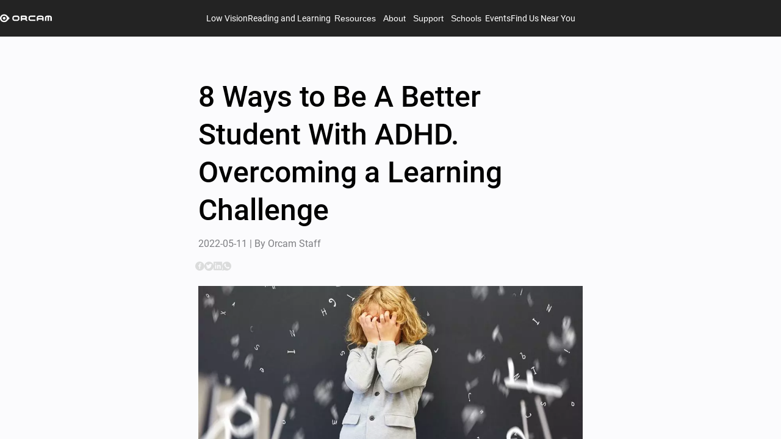

--- FILE ---
content_type: text/html; charset=utf-8
request_url: https://www.orcam.com/en-us/blog/ways-to-be-a-better-student-with-adhd
body_size: 86305
content:
<!DOCTYPE html>
<html lang="en">
    <head>
        <meta charset="utf-8" />
        <!-- Material Icons -->
        <link rel="stylesheet" href="../../fonts/material-icons/material-icons.css" rel="preload" />
        <!-- Roboto -->
        <link href="../../fonts/roboto/roboto.css" rel="stylesheet" rel="preload" as="font" />
        <!-- Rufina -->
        <link href="../../fonts/rufina/rufina.css" rel="stylesheet" rel="preload" as="font" />
        <!-- Caveat -->
        <link href="../../fonts/caveat/caveat.css" rel="stylesheet" rel="preload" as="font" />
        <!-- proxsima soft -->
        <link rel="stylesheet" href="https://use.typekit.net/jmm4rlh.css" />
        <!-- SMUI Styles -->
        <link rel="stylesheet" href="../../smui.css" />

        <meta name="viewport" content="width=device-width" />
        
		<link href="../../_app/immutable/assets/4.DXOLT6-Q.css" rel="stylesheet">
		<link href="../../_app/immutable/assets/OrcamRichTextComponent.hS1D_J9V.css" rel="stylesheet">
		<link href="../../_app/immutable/assets/CmsDialog.Bc83inEl.css" rel="stylesheet">
		<link href="../../_app/immutable/assets/OrcamSections.BpP1ybh3.css" rel="stylesheet">
		<link href="../../_app/immutable/assets/LearnPricingCard.KoT7yW0o.css" rel="stylesheet">
		<link href="../../_app/immutable/assets/LowVisionPricingCard.DeXCsdPD.css" rel="stylesheet">
		<link href="../../_app/immutable/assets/main.Bn748JmM.css" rel="stylesheet">
		<link href="../../_app/immutable/assets/store.ybvILv-d.css" rel="stylesheet">
		<link href="../../_app/immutable/assets/5.Dq4VnLlC.css" rel="stylesheet">
		<link href="../../_app/immutable/assets/Auth.Bh86MVUF.css" rel="stylesheet">
		<link href="../../_app/immutable/assets/Stripe.CjjOGmmM.css" rel="stylesheet">
		<link href="../../_app/immutable/assets/PayPal.xAz1uO9r.css" rel="stylesheet">
		<link href="../../_app/immutable/assets/CreditInstallments.YhRgA9MG.css" rel="stylesheet">
		<link href="../../_app/immutable/assets/SetWifi.2CBIXe-Z.css" rel="stylesheet">
		<link href="../../_app/immutable/assets/OrcamInput.BSWfLdaO.css" rel="stylesheet">
		<link href="../../_app/immutable/assets/SetTime.Ce4EdzAD.css" rel="stylesheet">
		<link href="../../_app/immutable/assets/DistributorList.DUkMFcCJ.css" rel="stylesheet">
		<link href="../../_app/immutable/assets/search-sort-utils.DhyHpleH.css" rel="stylesheet">
		<link href="../../_app/immutable/assets/GridPage.2X3sNoUl.css" rel="stylesheet">
		<link href="../../_app/immutable/assets/EventList.BfTOx43l.css" rel="stylesheet">
		<link href="../../_app/immutable/assets/SubmitCase.DdkmB2bC.css" rel="stylesheet">
		<link href="../../_app/immutable/assets/OrcamAccordionRichText.xW4jpY78.css" rel="stylesheet">
		<link href="../../_app/immutable/assets/TryMe.C0nvI2nl.css" rel="stylesheet">
		<link href="../../_app/immutable/assets/CmsBackground.CYOU1PUu.css" rel="stylesheet">
		<link href="../../_app/immutable/assets/Comparison.DE_xqhpY.css" rel="stylesheet">
		<link href="../../_app/immutable/assets/PinnedBlogs.CywyM__L.css" rel="stylesheet">
		<link href="../../_app/immutable/assets/TemplatesSlider.B3xYNJEB.css" rel="stylesheet">
		<link href="../../_app/immutable/assets/FeaturedNews.9rAmauFx.css" rel="stylesheet">
		<link rel="modulepreload" href="../../_app/immutable/entry/start.3I1pXCrc.js">
		<link rel="modulepreload" href="../../_app/immutable/chunks/entry.Djqt94Hr.js">
		<link rel="modulepreload" href="../../_app/immutable/chunks/scheduler.B7VbuxnL.js">
		<link rel="modulepreload" href="../../_app/immutable/chunks/paths.CFfQa_KG.js">
		<link rel="modulepreload" href="../../_app/immutable/entry/app.BBap-2xg.js">
		<link rel="modulepreload" href="../../_app/immutable/chunks/preload-helper.D6kgxu3v.js">
		<link rel="modulepreload" href="../../_app/immutable/chunks/index.BwH00N0G.js">
		<link rel="modulepreload" href="../../_app/immutable/nodes/0.f1pFgRB5.js">
		<link rel="modulepreload" href="../../_app/immutable/nodes/4.C8WX38fR.js">
		<link rel="modulepreload" href="../../_app/immutable/chunks/Ripple.BpdaH9m_.js">
		<link rel="modulepreload" href="../../_app/immutable/chunks/each.CFoKlTR7.js">
		<link rel="modulepreload" href="../../_app/immutable/chunks/OrcamRichTextComponent.C1YrdiOv.js"><!-- HEAD_svelte-qy5aj8_START --><meta property="og:site_name" content="OrCam Techologies">  <link rel="icon" href="https://www.orcam.com/media/favicon.svg" type="image/svg+xml" sizes="any"> <link rel="apple-touch-icon" href="https://www.orcam.com/media/favicon.svg">  <meta property="article:publisher" content="https://www.facebook.com/OrCamTech"><!-- HTML_TAG_START --><script type="application/ld+json">
           {"@context":"https://schema.org","@type":"BlogPosting","url":"https://www.orcam.com/en-us/blog/ways-to-be-a-better-student-with-adhd","image":"https://www.orcam.com/media/overcoming-learning-challenges.webp","author":{"name":"OrCam Staff","@type":"Organization"},"headline":"8 Ways to Be A Better Student With ADHD. Overcoming a Learning Challenge - OrCam Learn","publisher":{"@type":"Organization","name":"OrCam Techologies","logo":{"@type":"ImageObject","url":"https://www.orcam.com/media/logo_white-1.svg","width":90,"height":15}},"description":"Learn how to overcome ADHD Learning Challenge, one of the most common disorders affecting children and many adults.","dateModified":"2023-09-20T16:41:17.305Z","datePublished":"2022-05-11T10:32:12.000Z","mainEntityOfPage":{"@id":"https://www.orcam.com/en-us/blog/ways-to-be-a-better-student-with-adhd","@type":"WebPage"}}
           </script><!-- HTML_TAG_END --><title>8 Ways to Be A Better Student With ADHD. Overcoming a Learning Challenge - OrCam Learn</title> <meta name="author" content="OrCam Staff"><meta name="twitter:title" content="8 Ways to Be A Better Student With ADHD. Overcoming a Learning Challenge - OrCam Learn"><meta name="description" content="Learn how to overcome ADHD Learning Challenge, one of the most common disorders affecting children and many adults."><meta name="og:description" content="Learn how to overcome ADHD Learning Challenge, one of the most common disorders affecting children and many adults."><meta name="robots" content="max-snippet: -1"><meta property="og:title" content="8 Ways to Be A Better Student With ADHD. Overcoming a Learning Challenge - OrCam Learn"><meta property="og:locale" content="en_us"><meta property="article:modified_time" content="2023-09-20T16:41:17.305Z"><meta property="article:published_time" content="2022-05-11T10:32:12.000Z"><meta property="og:description" content="Learn how to overcome ADHD Learning Challenge, one of the most common disorders affecting children and many adults."><meta property="og:image" content="https://www.orcam.com/media/overcoming-learning-challenges.webp"><meta property="og:image:type" content="image/jpeg"><meta property="og:url" content="https://www.orcam.com/en-us/blog/ways-to-be-a-better-student-with-adhd"><meta name="twitter:label1" content="Written by"><meta name="twitter:data1" content="OrCam Staff"> <link rel="canonical" href="https://www.orcam.com/en-us/blog/ways-to-be-a-better-student-with-adhd">  <!-- HTML_TAG_START --><!-- Google Tag Manager -->
<script>(function(w,d,s,l,i){w[l]=w[l]||[];w[l].push({'gtm.start':
new Date().getTime(),event:'gtm.js'});var f=d.getElementsByTagName(s)[0],
j=d.createElement(s),dl=l!='dataLayer'?'&l='+l:'';j.async=true;j.src=
'https://www.googletagmanager.com/gtm.js?id='+i+dl;f.parentNode.insertBefore(j,f);
})(window,document,'script','dataLayer','GTM-PVG6LWF');</script>
<!-- End Google Tag Manager --><!-- HTML_TAG_END --> <!-- HTML_TAG_START --><script src="https://cdn.userway.org/widget.js" data-account="t2KpHXGp9h"></script><!-- HTML_TAG_END --> <!-- HTML_TAG_START --><meta name="google-site-verification" content="9xgvarqhUE0TorIfKkzmM-MqhzO-IM84C4XLq5i89bY" /><!-- HTML_TAG_END --><!-- HEAD_svelte-qy5aj8_END -->
    </head>
    <body data-sveltekit-prefetch>
        <div class="app overflow-auto">    <div class="fill-width fill-height overflow-hidden d-flex flex-column" style="direction: ltr; background-color: var(--orcam-01-solid-gray);" id="page_650018dc7993cad1cf263d0a"><span></span>  <section id="header"><nav class="orcam-header svelte-5uen1p"><div class="desktop-header svelte-12kzc4m"><div class="desktop-header__main-menu svelte-12kzc4m"><a class="desktop-header__logo svelte-12kzc4m" href="/en-us/home"><img loading="eager" class="orcam-image  svelte-1syjunu" src="https://www.orcam.com/media/logo_white-1.svg" alt="Image" style="width: max(85px, 5vw); height: auto; object-fit: cover; object-position: center center;"></a> <div class="desktop-header__menu-items svelte-12kzc4m"><div class="d-flex flex-column"><a class="p3 white-text svelte-12kzc4m" href="/en-us/low-vision" target="_self">Low Vision</a>  </div><div class="d-flex flex-column"><a class="p3 white-text svelte-12kzc4m" href="/en-us/orcam-learn" target="_self">Reading and Learning</a>  </div><div class="d-flex flex-column"><button class="p3 white-text">Resources</button>  </div><div class="d-flex flex-column"><button class="p3 white-text">About</button>  </div><div class="d-flex flex-column"><button class="p3 white-text">Support</button>  </div><div class="d-flex flex-column"><button class="p3 white-text">Schools</button>  </div><div class="d-flex flex-column"><a class="p3 white-text svelte-12kzc4m" href="/en-us/events" target="_self">Events</a>  </div><div class="d-flex flex-column"><a class="p3 white-text svelte-12kzc4m" href="/en-us/distributor" target="_self">Find Us Near You</a>  </div></div> <div class="desktop-header__buttons svelte-12kzc4m"></div></div> </div> </nav>    </section> <article id="mainBody" class="overflow-auto fill-height svelte-j5cv2g">   <div class="orcam-blog svelte-1v8e4qk"><div class="orcam-flex svelte-vr4btg orcam-flex--innerGap orcam-flex--sidesGap orcam-flex--topGap orcam-flex--bottomGap" style=" justify-content: center; --alignment: center;">   <div id="" class="orcam-tile orcam-tile--half  orcam-tile--gap  svelte-1lg6963" style=" --mobile-order: 0;">     <span class="orcam-tile__content svelte-1lg6963"> <span></span> <!-- HTML_TAG_START --><div class='blog'><h1>8 Ways to Be A Better Student With ADHD. Overcoming a Learning Challenge</h1><p style='color: var(--orcam-06-solid-gray);'>2022-05-11 | By Orcam Staff</p></div><!-- HTML_TAG_END --> </span>  </div>  </div> <div class="orcam-flex svelte-vr4btg  orcam-flex--sidesGap" style=" justify-content: center; --alignment: center;">  <div id="" class="orcam-tile orcam-tile--half    svelte-1lg6963" style=" --mobile-order: 0;"><div class="d-flex gap-2"><a href="https://www.facebook.com/sharer/sharer.php?u=www.orcam.com%2Fen-us%2Fblog%2Fways-to-be-a-better-student-with-adhd" target="_blank" rel="noreferrer"><img src="/images/facebook.svg" alt="share facebook"></a> <a href="https://twitter.com/intent/tweet?url=www.orcam.com%2Fen-us%2Fblog%2Fways-to-be-a-better-student-with-adhd" target="_blank" rel="noreferrer"><img src="/images/twitter.svg" alt="share twitter"></a> <a href="https://www.linkedin.com/sharing/share-offsite/?url=www.orcam.com%2Fen-us%2Fblog%2Fways-to-be-a-better-student-with-adhd" target="_blank" rel="noreferrer"><img src="/images/linkedin.svg" alt="share linkedIn"></a> <a href="https://api.whatsapp.com/send?text=www.orcam.com%2Fen-us%2Fblog%2Fways-to-be-a-better-student-with-adhd" target="_blank" rel="noreferrer"><img src="/images/whatsapp.svg" alt="share whatsApp"></a></div> </div> </div> <div class="orcam-flex svelte-vr4btg orcam-flex--innerGap orcam-flex--sidesGap orcam-flex--topGap orcam-flex--bottomGap" style=" justify-content: center; --alignment: center;">   <div id="" class="orcam-tile orcam-tile--half  orcam-tile--gap  svelte-1lg6963" style=" --mobile-order: 0;">     <span class="orcam-tile__content svelte-1lg6963"> <span></span> <!-- HTML_TAG_START --><img src="https://www.orcam.com/media/overcoming-learning-challenges.webp" width="100%" alt="8 Ways to Be A Better Student With ADHD. Overcoming a Learning Challenge - OrCam Learn"/><!-- HTML_TAG_END --> </span>  </div>  </div> <div class="orcam-flex svelte-vr4btg orcam-flex--innerGap orcam-flex--sidesGap orcam-flex--topGap orcam-flex--bottomGap" style=" justify-content: center; --alignment: center;">   <div id="" class="orcam-tile orcam-tile--half  orcam-tile--gap  svelte-1lg6963" style=" --mobile-order: 0;">     <span class="orcam-tile__content svelte-1lg6963"> <span></span> <!-- HTML_TAG_START --><article class='blog'><p>Every school year is a celebration for some people. It’s a new and exciting time for students and even their parents! New classes, new studies, new friends, and new possibilities. However, for some, a new school year can bring feelings of stress and desperation. If you or your child feel the same way, read on and find out a list of tips to help you out.&nbsp;</p><p><br></p><div class="se-component se-image-container __se__float- __se__float-none" contenteditable="false" style="width: 100%;"><figure class="wp-block-image size-large" style="margin: 0px; width: 100%;"><img alt="" src="https://learn.orcam.com/wp-content/uploads/2022/05/boy-1024x512.jpg" data-origin="100," data-proportion="true" data-size="100%," data-align="" data-file-name="boy-1024x512.jpg" data-file-size="0" data-rotate="" data-rotatex="" data-rotatey="" data-percentage="100," style="width: 100%;" data-index="0"></figure></div><h2>ADHD meaning and Why it’s hard on students&nbsp;</h2><p>Attention deficit hyperactivity disorder (ADHD) is one of the most <a href="https://www.psychiatry.org/patients-families/adhd/what-is-adhd" rel="noreferrer noopener" target="_blank">common disorders </a>affecting children and many adults. It is identified in schools mostly, where it is considered to be a learning challenge. Its symptoms include inattentiveness and inattention, hyperactivity, and impulsivity, therefore, can be very problematic for students. When a student is not able to focus and moves around impulsively a lot, he interferes with the class course, disrupting the teachers and causing the rest of the students to lose focus making it difficult or even impossible to continue.</p><p><br></p><p><a href="https://www.cdc.gov/ncbddd/adhd/facts.html#:~:text=ADHD%20is%20one%20of%20the,)%2C%20or%20be%20overly%20active." rel="noreferrer noopener" target="_blank">ADHD symptoms </a>are various and change from one child to another. Children suffering from the learning challenge of ADHD might daydream a lot, talk too much, forget or lose things, make careless mistakes, or take unnecessary risks. They also have trouble taking turns, resisting temptation, and getting along with others.&nbsp;</p><p><br></p><p>Not every child who has trouble focusing and behaving at one time or another suffers from ADHD. Yet those who have been diagnosed with an ADHD test, don’t grow out of these behaviors. These symptoms can also cause difficulty at home or with friends.&nbsp;</p><p><br></p><div class="se-component se-image-container __se__float- __se__float-none" contenteditable="false" style="width: 100%;"><figure class="wp-block-image size-large" style="margin: 0px; width: 100%;"><img alt="" src="https://learn.orcam.com/wp-content/uploads/2022/05/adhd-6515859_1920-1024x576.jpg" data-origin="100," data-proportion="true" data-size="100%," data-align="" data-file-name="adhd-6515859_1920-1024x576.jpg" data-file-size="0" data-rotate="" data-rotatex="" data-rotatey="" data-percentage="100," style="width: 100%;" data-index="1"></figure></div><h2>ADHD Treatments and A Better Way to Study</h2><p>A child carrying the “problematic child” mark can lead to devastating results in school and later on in their life. You can’t cure ADHD, but it can be treated with behavior therapy and sometimes, when necessary, ADHD medication is given only by an expert.&nbsp;&nbsp;</p><p><br></p><p>Besides treatment, there are<a href="https://www.additudemag.com/learn-more-in-less-time/" rel="noreferrer noopener" target="_blank"> tips and strategies</a> that help students with ADHD to step up their game and overcome ADHD without having to exhaust themselves completely:</p><ol><li>Manage a healthy lifestyle – Healthy eating habits, physical activity, limited screen time, and enough sleep.</li><li>Plan your time in advance – Priorities, plan and schedule enough time to study and take breaks. This way you won’t miss or forget when it is time to study and when you can chill and relax.&nbsp;</li><li>Focus on what interests you – You don’t have to excel in all your studies. Instead, pick out 2-3 topics you like and focus on them.&nbsp;</li><li>Use little rewards for motivation – For example, after you finish 2 hours of reading, you can have a treat like going out with friends.&nbsp;</li><li>Join a study group – Studying with other people can be helpful to stay focused. You can test and motivate each other.&nbsp;</li><li>Drink a bit of juice – Sugary drinks provide glucose which will help you study. Don’t go for sodas that contain too much glucose, which results in a sugar crash afterward.&nbsp;</li><li>Use assistive technology – Smart learning devices, reading tools, or apps that can help you study better, not harder.&nbsp;</li><li>Ask for help – Don’t keep your teachers, peers, and your friends in the dark. Meet the guidance counselor and ask if there is an ADHD coach.&nbsp;</li></ol><p><br></p><div class="se-component se-image-container __se__float- __se__float-none" contenteditable="false" style="width: 100%;"><figure class="wp-block-image size-large" style="margin: 0px; width: 100%;"><img alt="" src="https://learn.orcam.com/wp-content/uploads/2022/05/workbench-3430889_1920-1024x576.jpg" data-origin="100," data-proportion="true" data-size="100%," data-align="" data-file-name="workbench-3430889_1920-1024x576.jpg" data-file-size="0" data-rotate="" data-rotatex="" data-rotatey="" data-percentage="100," style="width: 100%;" data-index="2"></figure></div><h2>Assistive Technology Can Change Lives</h2><p>The <a href="https://cms.prod.orcam.io:8443/en-us/orcam-learn" alt="OrCam Learn" class="on">OrCam Learn</a> is a smart handheld device with a companion app for students, parents, and schools, designed especially for students with learning challenges.&nbsp;</p><p>&nbsp;</p><p>With many features which allow you to challenge yourself and improve your studies, the OrCam Learn is the best “Study-Buddy” you can ask for that will fit in your pocket! The OrCam Learn will read you full pages of text, test you about an article and even give you the meaning of a word you don’t know, whenever you need it.</p><p><br></p><div class="se-component se-image-container __se__float- __se__float-none" contenteditable="false" style="width: 100%;"><figure class="wp-block-image size-large" style="margin: 0px; width: 100%;"><img alt="" src="https://learn.orcam.com/wp-content/uploads/2022/05/copy-of-kid-on-stairs_a-1024x683.jpg" data-origin="100," data-proportion="true" data-size="100%," data-align="" data-file-name="copy-of-kid-on-stairs_a-1024x683.jpg" data-file-size="0" data-rotate="" data-rotatex="" data-rotatey="" data-percentage="100," style="width: 100%;" data-index="3"></figure></div><p><br></p><p>See how you can reach more with a little AI help from the <a href="https://cms.prod.orcam.io:8443/en-us/orcam-learn" alt="OrCam Learn">OrCam Learn</a></p></article><!-- HTML_TAG_END --> </span>  </div>  </div> </div>  <div id="section_w83fdl4m" class="orcam-flex svelte-vr4btg orcam-flex--innerGap orcam-flex--sidesGap orcam-flex--topGap orcam-flex--bottomGap" style=" justify-content: center; --alignment: center;">   <div id="section_w83fdl4m_tile_0" class="orcam-tile orcam-tile--full  orcam-tile--gap  svelte-1lg6963" style=" --mobile-order: 0;">     <span class="orcam-tile__content svelte-1lg6963">  </span>  </div>  </div>  <nav class="orcam-footer svelte-1t1jhol"><div class="desktop-footer orcam-sides-padding svelte-q7tl28"><div class="d-flex justify-space-between"><div><p class="white-text bold p3 mb-4">Products </p> <a class="d-block white-text p3 pa-0" href="/en-us/orcam-myeye-3-pro" target="_self">OrCam MyEye 3 Pro </a><a class="d-block white-text p3 pa-0" href="/en-us/orcam-myeye-2-pro" target="_self">OrCam MyEye 2 Pro </a><a class="d-block white-text p3 pa-0" href="/en-us/orcam-read-5" target="_self">OrCam Read 5 </a><a class="d-block white-text p3 pa-0" href="/en-us/orcam-read-3" target="_self">OrCam Read 3 </a><a class="d-block white-text p3 pa-0" href="/en-us/orcam-read" target="_self">OrCam Read </a><a class="d-block white-text p3 pa-0" href="/en-us/orcam-learn" target="_self">OrCam Learn Basic </a> </div><div><p class="white-text bold p3 mb-4">Resources </p> <a class="d-block white-text p3 pa-0" href="/en-us/blog" target="_self">Blog </a><a class="d-block white-text p3 pa-0" href="/en-us/orcam-learn-testimonials" target="_self">OrCam Learn Testimonials </a><a class="d-block white-text p3 pa-0" href="/en-us/orcam-read-3-testimonials" target="_self">OrCam Read 3 Testimonials </a><a class="d-block white-text p3 pa-0" href="/en-us/events" target="_self">Events </a> </div><div><p class="white-text bold p3 mb-4">About </p> <a class="d-block white-text p3 pa-0" href="/en-us/leadership" target="_self">Leadership </a><a class="d-block white-text p3 pa-0" href="/en-us/distributor" target="_self">Distributors </a><a class="d-block white-text p3 pa-0" href="/en-us/pressroom" target="_self">News </a><a class="d-block white-text p3 pa-0" href="/en-us/affiliation-and-partnership" target="_self">Affiliates </a><a class="d-block white-text p3 pa-0" href="https://legacy.orcam.com/en/careers/" target="_blank">Careers </a><a class="d-block white-text p3 pa-0" href="/en-us/contact-us" target="_self">Contact Us  </a> </div><div><p class="white-text bold p3 mb-4">Support </p> <a class="d-block white-text p3 pa-0" href="https://orcam.helpjuice.com/" target="_blank">Help Center </a><a class="d-block white-text p3 pa-0" href="/en-us/faq" target="_self">FAQ </a><a class="d-block white-text p3 pa-0" href="/en-us/release-notes" target="_self">Release Notes </a><a class="d-block white-text p3 pa-0" href="/en-us/submit-case" target="_self">Submit a case </a> </div><div><p class="white-text bold p3 mb-4">Schools </p> <a class="d-block white-text p3 pa-0" href="/en-us/orcam-learn-schools" target="_self">OrCam Learn For Schools </a> </div></div> <div class="d-flex gap-2 mt-10"><div class="images-list d-flex gap-4 align-center mt-5 svelte-q7tl28"></div> <div class="d-flex align-center ms-auto gap-2 fit-width mt-5"><a class="pa-0" href="https://twitter.com/OrCam" target="_blank"><img loading="lazy" class="orcam-image  svelte-1syjunu" src="https://www.orcam.com/media/twitter-1.svg" alt="Image" style="width: 15px; height: 16px; object-fit: cover; object-position: center center;"> </a><a class="pa-0" href="https://www.facebook.com/OrCamTech" target="_blank"><img loading="lazy" class="orcam-image  svelte-1syjunu" src="https://www.orcam.com/media/facebook-1.svg" alt="Image" style="width: 15px; height: 15px; object-fit: cover; object-position: center center;"> </a><a class="pa-0" href="https://www.linkedin.com/company/orcam/" target="_blank"><img loading="lazy" class="orcam-image  svelte-1syjunu" src="https://www.orcam.com/media/Linkedin.svg" alt="Image" style="width: 14px; height: 15px; object-fit: cover; object-position: center center;"> </a><a class="pa-0" href="https://www.instagram.com/orcam_technologies/" target="_blank"><img loading="lazy" class="orcam-image  svelte-1syjunu" src="https://www.orcam.com/media/instagram.svg" alt="Image" style="width: 15px; height: 15px; object-fit: cover; object-position: center center;"> </a><a class="pa-0" href="https://www.youtube.com/c/OrCamTech" target="_blank"><img loading="lazy" class="orcam-image  svelte-1syjunu" src="https://www.orcam.com/media/youtube.svg" alt="Image" style="width: 18px; height: 16px; object-fit: cover; object-position: center center;"> </a></div></div> <div class="desktop-footer__divider svelte-q7tl28"></div> <div class="d-flex gap-1 flex-wrap justify-space-between"><div class="d-flex gap-1 flex-wrap align-center"> <div class="me-5"></div> <a class="grey-text p4 pa-0" target="_self">Copyright © 2024 OrCam. All rights reserved</a> <p class="grey-text" data-svelte-h="svelte-airepm">|</p><a class="grey-text p4 pa-0" href="/en-us/accessibility" target="_self">Accessibility</a> <p class="grey-text" data-svelte-h="svelte-airepm">|</p><a class="grey-text p4 pa-0" href="/en-us/cookies-policy" target="_self">Cookies Policy</a> <p class="grey-text" data-svelte-h="svelte-airepm">|</p><a class="grey-text p4 pa-0" href="/en-us/terms-of-use" target="_self">Terms Of Use</a> <p class="grey-text" data-svelte-h="svelte-airepm">|</p><a class="grey-text p4 pa-0" href="/en-us/orcam-products-privacy-statement" target="_self">Privacy Statement</a> <p class="grey-text" data-svelte-h="svelte-airepm">|</p><a class="grey-text p4 pa-0" href="/en-us/orcam-products-terms-conditions" target="_self">Terms &amp; Conditions</a> <p class="grey-text" data-svelte-h="svelte-airepm">|</p><a class="grey-text p4 pa-0" href="/en-us/patent" target="_self">Patent</a>  <span class="grey-text" data-svelte-h="svelte-11ryx0k">|</span> <p class="grey-text p4">v2.0.130</p></div> <div class="d-flex align-center gap-1 white-text ms-auto"> <button id="6425508a5d05f970048822b4" class="orcam-button nowrap  orcam-button--white orcam-button--large orcam-button--link p2 white-text p4 cursor-pointer pa-0 svelte-1faulhe"><div class="d-flex align-center gap-1 mx-auto fit-width"><img loading="lazy" class="orcam-image  svelte-1syjunu" src="https://www.orcam.com/media/icon%20globe%20(Stroke).svg" alt="Image" style="width: auto; height: 15px; object-fit: cover; object-position: center center;"> <div> United States / English / USD </div></div></button> </div></div> </div> </nav></article>  <section id="bottomPage"></section> <span></span> <!-- HTML_TAG_START --><!-- Google Tag Manager (noscript) -->
<noscript><iframe src="https://www.googletagmanager.com/ns.html?id=GTM-PVG6LWF"
height="0" width="0" style="display:none;visibility:hidden"></iframe></noscript>
<!-- End Google Tag Manager (noscript) --><!-- HTML_TAG_END --> </div> 
			
			<script>
				{
					__sveltekit_1k1u5px = {
						base: new URL("../..", location).pathname.slice(0, -1)
					};

					const element = document.currentScript.parentElement;

					const data = [null,{"type":"data","data":{page:{id:"650018dc7993cad1cf263d0a",updatedAt:"2023-09-20T16:41:17.305Z",createdAt:"2022-05-11T10:32:12.000Z",pinned:false,sections:[{title:"8 Ways to Be A Better Student With ADHD. Overcoming a Learning Challenge",content:"\u003Cp>Every school year is a celebration for some people. It’s a new and exciting time for students and even their parents! New classes, new studies, new friends, and new possibilities. However, for some, a new school year can bring feelings of stress and desperation. If you or your child feel the same way, read on and find out a list of tips to help you out.&nbsp;\u003C/p>\u003Cp>\u003Cbr>\u003C/p>\u003Cdiv class=\"se-component se-image-container __se__float- __se__float-none\" contenteditable=\"false\" style=\"width: 100%;\">\u003Cfigure class=\"wp-block-image size-large\" style=\"margin: 0px; width: 100%;\">\u003Cimg alt=\"\" src=\"https://learn.orcam.com/wp-content/uploads/2022/05/boy-1024x512.jpg\" data-origin=\"100,\" data-proportion=\"true\" data-size=\"100%,\" data-align=\"\" data-file-name=\"boy-1024x512.jpg\" data-file-size=\"0\" data-rotate=\"\" data-rotatex=\"\" data-rotatey=\"\" data-percentage=\"100,\" style=\"width: 100%;\" data-index=\"0\">\u003C/figure>\u003C/div>\u003Ch2>ADHD meaning and Why it’s hard on students&nbsp;\u003C/h2>\u003Cp>Attention deficit hyperactivity disorder (ADHD) is one of the most \u003Ca href=\"https://www.psychiatry.org/patients-families/adhd/what-is-adhd\" rel=\"noreferrer noopener\" target=\"_blank\">common disorders \u003C/a>affecting children and many adults. It is identified in schools mostly, where it is considered to be a learning challenge. Its symptoms include inattentiveness and inattention, hyperactivity, and impulsivity, therefore, can be very problematic for students. When a student is not able to focus and moves around impulsively a lot, he interferes with the class course, disrupting the teachers and causing the rest of the students to lose focus making it difficult or even impossible to continue.\u003C/p>\u003Cp>\u003Cbr>\u003C/p>\u003Cp>\u003Ca href=\"https://www.cdc.gov/ncbddd/adhd/facts.html#:~:text=ADHD%20is%20one%20of%20the,)%2C%20or%20be%20overly%20active.\" rel=\"noreferrer noopener\" target=\"_blank\">ADHD symptoms \u003C/a>are various and change from one child to another. Children suffering from the learning challenge of ADHD might daydream a lot, talk too much, forget or lose things, make careless mistakes, or take unnecessary risks. They also have trouble taking turns, resisting temptation, and getting along with others.&nbsp;\u003C/p>\u003Cp>\u003Cbr>\u003C/p>\u003Cp>Not every child who has trouble focusing and behaving at one time or another suffers from ADHD. Yet those who have been diagnosed with an ADHD test, don’t grow out of these behaviors. These symptoms can also cause difficulty at home or with friends.&nbsp;\u003C/p>\u003Cp>\u003Cbr>\u003C/p>\u003Cdiv class=\"se-component se-image-container __se__float- __se__float-none\" contenteditable=\"false\" style=\"width: 100%;\">\u003Cfigure class=\"wp-block-image size-large\" style=\"margin: 0px; width: 100%;\">\u003Cimg alt=\"\" src=\"https://learn.orcam.com/wp-content/uploads/2022/05/adhd-6515859_1920-1024x576.jpg\" data-origin=\"100,\" data-proportion=\"true\" data-size=\"100%,\" data-align=\"\" data-file-name=\"adhd-6515859_1920-1024x576.jpg\" data-file-size=\"0\" data-rotate=\"\" data-rotatex=\"\" data-rotatey=\"\" data-percentage=\"100,\" style=\"width: 100%;\" data-index=\"1\">\u003C/figure>\u003C/div>\u003Ch2>ADHD Treatments and A Better Way to Study\u003C/h2>\u003Cp>A child carrying the “problematic child” mark can lead to devastating results in school and later on in their life. You can’t cure ADHD, but it can be treated with behavior therapy and sometimes, when necessary, ADHD medication is given only by an expert.&nbsp;&nbsp;\u003C/p>\u003Cp>\u003Cbr>\u003C/p>\u003Cp>Besides treatment, there are\u003Ca href=\"https://www.additudemag.com/learn-more-in-less-time/\" rel=\"noreferrer noopener\" target=\"_blank\"> tips and strategies\u003C/a> that help students with ADHD to step up their game and overcome ADHD without having to exhaust themselves completely:\u003C/p>\u003Col>\u003Cli>Manage a healthy lifestyle – Healthy eating habits, physical activity, limited screen time, and enough sleep.\u003C/li>\u003Cli>Plan your time in advance – Priorities, plan and schedule enough time to study and take breaks. This way you won’t miss or forget when it is time to study and when you can chill and relax.&nbsp;\u003C/li>\u003Cli>Focus on what interests you – You don’t have to excel in all your studies. Instead, pick out 2-3 topics you like and focus on them.&nbsp;\u003C/li>\u003Cli>Use little rewards for motivation – For example, after you finish 2 hours of reading, you can have a treat like going out with friends.&nbsp;\u003C/li>\u003Cli>Join a study group – Studying with other people can be helpful to stay focused. You can test and motivate each other.&nbsp;\u003C/li>\u003Cli>Drink a bit of juice – Sugary drinks provide glucose which will help you study. Don’t go for sodas that contain too much glucose, which results in a sugar crash afterward.&nbsp;\u003C/li>\u003Cli>Use assistive technology – Smart learning devices, reading tools, or apps that can help you study better, not harder.&nbsp;\u003C/li>\u003Cli>Ask for help – Don’t keep your teachers, peers, and your friends in the dark. Meet the guidance counselor and ask if there is an ADHD coach.&nbsp;\u003C/li>\u003C/ol>\u003Cp>\u003Cbr>\u003C/p>\u003Cdiv class=\"se-component se-image-container __se__float- __se__float-none\" contenteditable=\"false\" style=\"width: 100%;\">\u003Cfigure class=\"wp-block-image size-large\" style=\"margin: 0px; width: 100%;\">\u003Cimg alt=\"\" src=\"https://learn.orcam.com/wp-content/uploads/2022/05/workbench-3430889_1920-1024x576.jpg\" data-origin=\"100,\" data-proportion=\"true\" data-size=\"100%,\" data-align=\"\" data-file-name=\"workbench-3430889_1920-1024x576.jpg\" data-file-size=\"0\" data-rotate=\"\" data-rotatex=\"\" data-rotatey=\"\" data-percentage=\"100,\" style=\"width: 100%;\" data-index=\"2\">\u003C/figure>\u003C/div>\u003Ch2>Assistive Technology Can Change Lives\u003C/h2>\u003Cp>The \u003Ca href=\"https://cms.prod.orcam.io:8443/en-us/orcam-learn\" alt=\"OrCam Learn\" class=\"on\">OrCam Learn\u003C/a> is a smart handheld device with a companion app for students, parents, and schools, designed especially for students with learning challenges.&nbsp;\u003C/p>\u003Cp>&nbsp;\u003C/p>\u003Cp>With many features which allow you to challenge yourself and improve your studies, the OrCam Learn is the best “Study-Buddy” you can ask for that will fit in your pocket! The OrCam Learn will read you full pages of text, test you about an article and even give you the meaning of a word you don’t know, whenever you need it.\u003C/p>\u003Cp>\u003Cbr>\u003C/p>\u003Cdiv class=\"se-component se-image-container __se__float- __se__float-none\" contenteditable=\"false\" style=\"width: 100%;\">\u003Cfigure class=\"wp-block-image size-large\" style=\"margin: 0px; width: 100%;\">\u003Cimg alt=\"\" src=\"https://learn.orcam.com/wp-content/uploads/2022/05/copy-of-kid-on-stairs_a-1024x683.jpg\" data-origin=\"100,\" data-proportion=\"true\" data-size=\"100%,\" data-align=\"\" data-file-name=\"copy-of-kid-on-stairs_a-1024x683.jpg\" data-file-size=\"0\" data-rotate=\"\" data-rotatex=\"\" data-rotatey=\"\" data-percentage=\"100,\" style=\"width: 100%;\" data-index=\"3\">\u003C/figure>\u003C/div>\u003Cp>\u003Cbr>\u003C/p>\u003Cp>See how you can reach more with a little AI help from the \u003Ca href=\"https://cms.prod.orcam.io:8443/en-us/orcam-learn\" alt=\"OrCam Learn\">OrCam Learn\u003C/a>\u003C/p>",id:"642146d604524d0025b467fd",blockType:"OrcamBlog",tiles:[]},{tiles:[{relatedPages:[],title:void 0,btnText:void 0,authorPrefix:void 0,categoryToDisplay:"64107d9b89b8033cef35535c",maxItemsInPageForMobile:3,maxItemsInPageForDesktop:6,orderBy:"Date",background:[],span:"full",id:"642146d604524d0025b467ff",blockType:"CategoryIndex"}],background:[],height:"",padding:"",alignment:"center",hidePlatform:"none",innerGap:true,sidesGap:true,topGap:true,bottomGap:true,htmlId:"section_w83fdl4m",id:"642146d604524d0025b467fe",blockName:"More Stories",blockType:"OrcamFlex"}],metaTags:{description:"Learn how to overcome ADHD Learning Challenge, one of the most common disorders affecting children and many adults.",canonical:true,relatedProduct:"General",ogImage:{id:"6476faf5935118e53ff0f8bc",name:"Overcoming Learning Challenges",category:{id:"64107d9989b8033cef355347",name:"blog"},filename:"overcoming-learning-challenges.jpg",mimeType:"image/jpeg",filesize:47229,width:970,height:420,createdAt:"2023-05-31T07:44:53.882Z",updatedAt:"2023-05-31T07:44:53.882Z",url:"https://www.orcam.com/media/overcoming-learning-challenges.webp"},twitterTags:[],robots:[],customCrawlersDirectives:{maxSnippet:"-1"}},header:{id:"64b56c6e35e22b7409f2d975",name:"en-us > Main header US",logo:{id:"63d8e6049786573d70b0bfe1",name:"OrCam Logo White",autoplay:"1",filename:"logo_white-1.svg",mimeType:"image/svg+xml",filesize:1870,width:90,height:15,createdAt:"2023-01-31T09:57:24.541Z",updatedAt:"2023-01-31T09:57:24.541Z",url:"https://www.orcam.com/media/logo_white-1.svg"},menu:{id:"641ab7069c54167d4c3f7191",title:"Header - Main US",locale:{id:"en-us",language:"en",country:"US",currency:"USD",translations:{blog:{}}},fullTitle:"en-us > Header - Main US",items:[{label:"Low Vision",page:"63edd0df1c436b7d472735fe",pageUrl:"/en-us/low-vision",id:"6426ac56b27dfbfcbd1f3a51",blockName:"Low Vision",blockType:"internalNavigation"},{label:"Reading and Learning",page:"657eeef608199a6d12b6ba4f",pageUrl:"/en-us/orcam-learn",id:"6426ac7cb27dfbfcbd1f3a52",blockName:"Learning and Reading",blockType:"internalNavigation"},{label:"Resources",subMenu:{id:"642956c09b683fa76dd9026c",title:"Resources",locale:{id:"en-us",language:"en",country:"US",currency:"USD",translations:{blog:{}}},fullTitle:"en-us > Resources",items:[{label:"Blog",page:"63e23646d48a35e982fa1ba7",pageUrl:"/en-us/blog",id:"642956aac31fe3e792170371",blockName:"Blog",blockType:"internalNavigation"},{label:"OrCam Learn Testimonials",page:"657590ba08199a6d12a56a21",pageUrl:"/en-us/orcam-learn-testimonials",id:"657afa2197a83e0fd44dda9e",blockName:"Learn Testimonials",blockType:"internalNavigation"},{label:"OrCam Read 3 Testimonials",page:"65757e6708199a6d12a54048",pageUrl:"/en-us/orcam-read-3-testimonials",id:"657afa5b97a83e0fd44dda9f",blockName:"Read 3 Testimonials",blockType:"internalNavigation"},{label:"Documents",page:"6773bdbdcedda811a5c6c449",pageUrl:"/en-us/orcam-documents",id:"6773c001302d47d16a9abd7f",blockName:"Documents",blockType:"internalNavigation"}],uniquePath:"/en-us/resources",buttons:[],createdAt:"2023-04-02T10:19:44.070Z",updatedAt:"2024-12-31T09:57:45.428Z"},pageUrl:null,id:"64216efb59142efc5544bf92",blockName:"Resources",blockType:"subMenu"},{label:"About",subMenu:{id:"642171366d0b8142b9979e56",title:"About",locale:{id:"en-us",language:"en",country:"US",currency:"USD",translations:{blog:{}}},fullTitle:"en-us > About",items:[{label:"Leadership",page:"6426b816ac3cf02c92f31c55",pageUrl:"/en-us/leadership",id:"642170c359142efc5544bf97",blockName:"Leadership",blockType:"internalNavigation"},{label:"News",page:"65702bde08199a6d129d2ccd",pageUrl:"/en-us/pressroom",id:"65813fad6989616a03d15f29",blockName:"News",blockType:"internalNavigation"},{label:"Careers",url:"https://careers.orcam.com/",id:"64a2c4358e1f9380e88ebb29",blockName:"Careers",blockType:"externalNavigation"},{label:"Contact Us ",page:"6425a21c5abeed76923b07b6",pageUrl:"/en-us/contact-us",id:"65e6eb4e756e85f63faa6534",blockName:"Contact Us ",blockType:"internalNavigation"}],uniquePath:"/en-us/about",createdAt:"2023-03-27T10:34:30.719Z",updatedAt:"2024-04-23T11:06:18.653Z",buttons:[]},pageUrl:null,id:"6421708659142efc5544bf95",blockName:"About",blockType:"subMenu"},{label:"Support",subMenu:{id:"642171a36d0b8142b997eab8",title:"Support ",locale:{id:"en-us",language:"en",country:"US",currency:"USD",translations:{blog:{}}},fullTitle:"en-us > Support ",items:[{label:"Help Center",url:"https://orcam.helpjuice.com/",id:"6424237b1519d5481e824d61",blockName:"Help Center",blockType:"externalNavigation"},{label:"FAQ",page:"64072f0c31ac80f101e9aa71",pageUrl:"/en-us/faq",id:"6421717359142efc5544bf9e",blockName:"FAQ",blockType:"internalNavigation"},{label:"Release Notes",page:"64bf999e81ba30ef4f697e26",pageUrl:"/en-us/release-notes",id:"64bfc3d45261d8c76670553e",blockName:"Release Notes",blockType:"internalNavigation"},{label:"Submit a case",page:"641c4e9ba53158f5c19bbd1c",pageUrl:"/en-us/submit-case",id:"6421718259142efc5544bf9f",blockName:"Submit a case",blockType:"internalNavigation"}],uniquePath:"/en-us/support ",createdAt:"2023-03-27T10:36:19.111Z",updatedAt:"2025-05-05T18:51:45.087Z",buttons:[]},pageUrl:null,id:"6421715059142efc5544bf9c",blockName:"Support",blockType:"subMenu"},{label:"Schools",subMenu:{id:"64785dc2935118e53fff3b73",title:"Business / Schools ",locale:{id:"en-us",language:"en",country:"US",currency:"USD",translations:{blog:{}}},fullTitle:"en-us > Business / Schools ",items:[{label:"OrCam Learn For Schools",page:"64785b20935118e53fff33f1",pageUrl:"/en-us/orcam-learn-schools",id:"645cb17d74dce269455f38dd",blockType:"internalNavigation"}],uniquePath:"/en-us/business / schools ",buttons:[],createdAt:"2023-06-01T08:58:42.339Z",updatedAt:"2024-12-08T15:17:41.052Z"},pageUrl:null,id:"64785d7514a89a1035a011ff",blockName:"School/Institute",blockType:"subMenu"},{label:"Events",page:"63f4af37500042d37fc7a1ed",pageUrl:"/en-us/events",id:"66cf1ae322f7625c882023d0",blockName:"Events",blockType:"internalNavigation"},{label:"Find Us Near You",page:"63f4af72500042d37fc7a2cb",pageUrl:"/en-us/distributor",id:"66cf1b2422f7625c882023d2",blockName:"Distributors",blockType:"internalNavigation"}],uniquePath:"/en-us/header - main us",createdAt:"2023-03-22T08:06:30.584Z",updatedAt:"2025-08-18T07:45:32.457Z",buttons:[]},createdAt:"2023-07-17T16:29:34.838Z",updatedAt:"2024-12-31T09:57:52.126Z"},footer:{id:"63d7f2db0fc0ec0ddfe77500",name:"en-us > Main footer",upperMenu:{id:"643e823fdad12c7e708a5db7",title:"Footer - Detailed",locale:{id:"en-us",language:"en",country:"US",currency:"USD",translations:{blog:{}}},fullTitle:"en-us > Footer - Detailed",items:[{label:"Products",subMenu:{id:"64253937d715cd9d7ef75e52",title:"Footer - Products Submenu",locale:{id:"en-us",language:"en",country:"US",currency:"USD",translations:{blog:{}}},fullTitle:"en-us > Footer - Products Submenu",items:[{label:"OrCam MyEye 3 Pro",page:"65d600cbb7b7948590eaa987",pageUrl:"/en-us/orcam-myeye-3-pro",id:"65d625c6dff26093f2c284fb",blockName:"OrCam MyEye 3 Pro",blockType:"internalNavigation"},{label:"OrCam MyEye 2 Pro",page:"65d60b4eb7b7948590eabff2",pageUrl:"/en-us/orcam-myeye-2-pro",id:"64abaeb35418a9336aa1fd44",blockName:"OrCam MyEye 2 Pro",blockType:"internalNavigation"},{label:"OrCam Read 5",page:"6638afc3fa118583663c90cd",pageUrl:"/en-us/orcam-read-5",id:"642538b7b9556f1fb2cb7270",blockName:"Read 5",blockType:"internalNavigation"},{label:"OrCam Read 3",page:"65b7903d2db4ba2cebf5b8ee",pageUrl:"/en-us/orcam-read-3",id:"67dbd1e71b2b540fa7ec84d6",blockName:"Read 3",blockType:"internalNavigation"},{label:"OrCam Read",page:"65c0a1e49754b676f4b3c2ee",pageUrl:"/en-us/orcam-read",id:"642538d9b9556f1fb2cb7271",blockName:"Read",blockType:"internalNavigation"},{label:"OrCam Learn Basic",page:"65d4866cb7b7948590e9b893",pageUrl:"/en-us/orcam-learn",id:"643e82b9857fb523373c3fc3",blockName:"Learn",blockType:"internalNavigation"}],uniquePath:"/en-us/footer - products submenu",buttons:[],createdAt:"2023-03-30T07:24:39.300Z",updatedAt:"2025-08-18T07:49:52.449Z"},pageUrl:null,id:"64253d71b9556f1fb2cb7282",blockName:"Products",blockType:"subMenu"},{label:"Resources",subMenu:{id:"640dc7461cf47aabba8974f0",title:"Footer - Explore Submenu",locale:{id:"en-us",language:"en",country:"US",currency:"USD",translations:{blog:{}}},fullTitle:"en-us > Footer - Explore Submenu",items:[{label:"Blog",page:"63e23646d48a35e982fa1ba7",pageUrl:"/en-us/blog",id:"640dc7132c819ae9cbe84885",blockName:"Blog",blockType:"internalNavigation"},{label:"OrCam Learn Testimonials",page:"657590ba08199a6d12a56a21",pageUrl:"/en-us/orcam-learn-testimonials",id:"657afae897a83e0fd44ddaa0",blockName:"OrCam Learn Testimonials",blockType:"internalNavigation"},{label:"OrCam Read 3 Testimonials",page:"65757e6708199a6d12a54048",pageUrl:"/en-us/orcam-read-3-testimonials",id:"657afaea97a83e0fd44ddaa1",blockName:"OrCam Read 3 Testimonials",blockType:"internalNavigation"},{label:"Events",page:"63f4af37500042d37fc7a1ed",pageUrl:"/en-us/events",id:"6423f3983b33026667cbefe3",blockName:"Events",blockType:"internalNavigation"}],uniquePath:"/en-us/footer - explore submenu",createdAt:"2023-03-12T12:36:22.112Z",updatedAt:"2023-12-14T12:54:52.886Z",buttons:[]},pageUrl:null,id:"64253c7cb9556f1fb2cb7280",blockName:"Resources",blockType:"subMenu"},{label:"About",subMenu:{id:"6423f486374aad132184d45a",title:"Footer - Company Submenu",locale:{id:"en-us",language:"en",country:"US",currency:"USD",translations:{blog:{}}},fullTitle:"en-us > Footer - Company Submenu",items:[{label:"Leadership",page:"6426b816ac3cf02c92f31c55",pageUrl:"/en-us/leadership",id:"6423f4253b33026667cbefe5",blockName:"Leadership",blockType:"internalNavigation"},{label:"Distributors",page:"63f4af72500042d37fc7a2cb",pageUrl:"/en-us/distributor",id:"6423f4783b33026667cbefe8",blockName:"Distributors",blockType:"internalNavigation"},{label:"News",page:"65702bde08199a6d129d2ccd",pageUrl:"/en-us/pressroom",id:"65813f0f585bb0718876fcb5",blockName:"News",blockType:"internalNavigation"},{label:"Affiliates",page:"64d0a1d47e65a5af5bc953fa",pageUrl:"/en-us/affiliation-and-partnership",id:"64da17568b264c82765ccfc8",blockName:"Affiliates",blockType:"internalNavigation"},{label:"Careers",url:"https://legacy.orcam.com/en/careers/",id:"64a2cbe3bb9a85cb0768f717",blockName:"Careers",blockType:"externalNavigation"},{label:"Contact Us ",page:"6425a21c5abeed76923b07b6",pageUrl:"/en-us/contact-us",id:"64a589dfc85e5566f6a64c29",blockName:"Contect",blockType:"internalNavigation"}],uniquePath:"/en-us/footer - company submenu",buttons:[],createdAt:"2023-03-29T08:19:18.160Z",updatedAt:"2023-12-19T06:58:45.440Z"},pageUrl:null,id:"64253d60b9556f1fb2cb7281",blockName:"About",blockType:"subMenu"},{label:"Support",subMenu:{id:"64253a97d715cd9d7ef7dc7a",title:"Footer - Customer Care Submenu",locale:{id:"en-us",language:"en",country:"US",currency:"USD",translations:{blog:{}}},fullTitle:"en-us > Footer - Customer Care Submenu",items:[{label:"Help Center",url:"https://orcam.helpjuice.com/",id:"64a58995c85e5566f6a64c28",blockName:"Help Center Learn",blockType:"externalNavigation"},{label:"FAQ",page:"64072f0c31ac80f101e9aa71",pageUrl:"/en-us/faq",id:"64253a65b9556f1fb2cb727b",blockName:"FAQ",blockType:"internalNavigation"},{label:"Release Notes",page:"64bf999e81ba30ef4f697e26",pageUrl:"/en-us/release-notes",id:"64bfc4365261d8c76670553f",blockName:"Release Notes",blockType:"internalNavigation"},{label:"Submit a case",page:"641c4e9ba53158f5c19bbd1c",pageUrl:"/en-us/submit-case",id:"644156c5c2ab5ea44e382efa",blockName:"Submit a case",blockType:"internalNavigation"}],uniquePath:"/en-us/footer - customer care submenu",buttons:[],createdAt:"2023-03-30T07:30:31.404Z",updatedAt:"2025-05-25T16:47:11.279Z"},pageUrl:null,id:"64253d80b9556f1fb2cb7283",blockName:"Support",blockType:"subMenu"},{label:"Schools",subMenu:{id:"64785f9a935118e53fff4293",title:"Footer -Business / Schools",locale:{id:"en-us",language:"en",country:"US",currency:"USD",translations:{blog:{}}},fullTitle:"en-us > Footer -Business / Schools",items:[{label:"OrCam Learn For Schools",page:"64785b20935118e53fff33f1",pageUrl:"/en-us/orcam-learn-schools",id:"64253b28b9556f1fb2cb727c",blockType:"internalNavigation"}],uniquePath:"/en-us/footer -business / schools",buttons:[],createdAt:"2023-06-01T09:06:34.163Z",updatedAt:"2024-12-08T15:18:04.317Z"},pageUrl:null,id:"64785f799e021c516146e5f5",blockName:"School / Institute",blockType:"subMenu"}],uniquePath:"/en-us/footer - detailed",buttons:[],createdAt:"2023-04-18T11:42:55.459Z",updatedAt:"2025-03-20T08:29:42.775Z"},bottomMenu:{id:"640077fffca905026d3982f8",title:"Footer - Terms and Copyright ",locale:{id:"en-us",language:"en",country:"US",currency:"USD",translations:{blog:{}}},fullTitle:"en-us > Footer - Terms and Copyright ",items:[{label:"Copyright © 2024 OrCam. All rights reserved",id:"6400779704b514a82f161189",blockType:"titleOnly"},{label:"Accessibility",page:"6429ccc42975c516bafc7d3a",pageUrl:"/en-us/accessibility",id:"6400779e04b514a82f16118a",blockType:"internalNavigation"},{label:"Cookies Policy",page:"6429cb992975c516bafc7b3f",pageUrl:"/en-us/cookies-policy",id:"640077bb04b514a82f16118b",blockType:"internalNavigation"},{label:"Terms Of Use",page:"6429c7ff2975c516bafc5bf8",pageUrl:"/en-us/terms-of-use",id:"640077c404b514a82f16118c",blockType:"internalNavigation"},{label:"Privacy Statement",page:"64412ee60630303e4ce91f30",pageUrl:"/en-us/orcam-products-privacy-statement",id:"640077d404b514a82f16118d",blockType:"internalNavigation"},{label:"Terms & Conditions",page:"6441315e0630303e4ce9248f",pageUrl:"/en-us/orcam-products-terms-conditions",id:"640077e104b514a82f16118e",blockType:"internalNavigation"},{label:"Patent",page:"644e7f05a9da4c7f56e5948c",pageUrl:"/en-us/patent",id:"644e820396e401137baa0939",blockType:"internalNavigation"}],uniquePath:"/en-us/footer - terms and copyright ",createdAt:"2023-03-02T10:18:39.596Z",updatedAt:"2024-02-14T11:39:47.613Z",buttons:[]},iconsMenu:{id:"64007bb424f8569aef6e175f",title:"Footer - Social Icons",locale:{id:"en-us",language:"en",country:"US",currency:"USD",translations:{blog:{}}},fullTitle:"en-us > Footer - Social Icons",items:[{label:"Twitter",icon:{id:"642567765abeed7692328c62",name:"Twitter",filename:"twitter-1.svg",mimeType:"image/svg+xml",filesize:1308,width:15,height:16,createdAt:"2023-03-30T10:41:58.849Z",updatedAt:"2023-03-30T10:41:58.849Z",url:"https://www.orcam.com/media/twitter-1.svg"},url:"https://twitter.com/OrCam",id:"64007b9404b514a82f161199",blockType:"externalNavigation"},{label:"Facebook",icon:{id:"642567875abeed7692328c84",name:"facebook",filename:"facebook-1.svg",mimeType:"image/svg+xml",filesize:1356,width:15,height:15,createdAt:"2023-03-30T10:42:15.075Z",updatedAt:"2023-03-30T10:42:15.075Z",url:"https://www.orcam.com/media/facebook-1.svg"},url:"https://www.facebook.com/OrCamTech",id:"64007b6504b514a82f161198",blockType:"externalNavigation"},{label:"LinkedIn",icon:{id:"641b5a4c38bd667ff64b1c62",name:"LinkedIn Social Icon",autoplay:"1",filename:"Linkedin.svg",mimeType:"image/svg+xml",filesize:1925,width:14,height:15,createdAt:"2023-03-22T19:43:08.485Z",updatedAt:"2023-03-22T19:43:08.485Z",url:"https://www.orcam.com/media/Linkedin.svg"},url:"https://www.linkedin.com/company/orcam/",id:"6425401fb9556f1fb2cb7285",blockName:"LinkedIn",blockType:"externalNavigation"},{label:"Instagram",icon:{id:"641b5a4038bd667ff64b1c4a",name:"Instagram Social Icon",autoplay:"1",filename:"instagram.svg",mimeType:"image/svg+xml",filesize:945,width:15,height:15,createdAt:"2023-03-22T19:42:56.096Z",updatedAt:"2023-03-22T19:42:56.096Z",url:"https://www.orcam.com/media/instagram.svg"},url:"https://www.instagram.com/orcam_technologies/",id:"642540a1b9556f1fb2cb7286",blockType:"externalNavigation"},{label:"YouTube",icon:{id:"6425414fd715cd9d7ef9e0fe",name:"Youtube logo",filename:"youtube.svg",mimeType:"image/svg+xml",filesize:607,width:18,height:16,createdAt:"2023-03-30T07:59:11.741Z",updatedAt:"2023-03-30T07:59:11.741Z",url:"https://www.orcam.com/media/youtube.svg"},url:"https://www.youtube.com/c/OrCamTech",id:"642540c3b9556f1fb2cb7287",blockType:"externalNavigation"},{label:"TikTok",icon:null,url:"https://www.tiktok.com/@orcam.tech",id:"642567fc01864832fa2b7793",blockType:"externalNavigation"}],uniquePath:"/en-us/footer - social icons",createdAt:"2023-03-02T10:34:28.073Z",updatedAt:"2024-01-23T13:06:16.968Z",buttons:[]},createdAt:"2023-01-30T16:39:55.786Z",updatedAt:"2025-03-20T08:29:45.438Z",languageButton:[{text:"Language preferencies",variant:"icon",color:"white",size:"large",icon:{id:"642550ef5abeed7692322eea",name:"icon globe (Stroke)",image:{id:"642550e65abeed7692322ee5",filename:"icon globe (Stroke).svg",mimeType:"image/svg+xml",filesize:1472,width:13,height:13,createdAt:"2023-03-30T09:05:42.146Z",updatedAt:"2023-03-30T09:05:42.146Z",url:"https://www.orcam.com/media/icon%20globe%20(Stroke).svg"},createdAt:"2023-03-30T09:05:51.709Z",updatedAt:"2023-03-30T09:05:51.709Z"},startIcon:{id:"642550ef5abeed7692322eea",name:"icon globe (Stroke)",image:{id:"642550e65abeed7692322ee5",filename:"icon globe (Stroke).svg",mimeType:"image/svg+xml",filesize:1472,width:13,height:13,createdAt:"2023-03-30T09:05:42.146Z",updatedAt:"2023-03-30T09:05:42.146Z",url:"https://www.orcam.com/media/icon%20globe%20(Stroke).svg"},createdAt:"2023-03-30T09:05:51.709Z",updatedAt:"2023-03-30T09:05:51.709Z"},hidePlatform:"none",dialog:{content:[{id:"64257d475abeed769234388d",name:"Worldwide countries footer new",sections:[{tiles:[{content:[{key:"text",content:[{children:[{text:"Select Your Country/ Region",bold:true}],type:"h5"}],useTagsGap:true,id:"642588cf50c2c0002617da1d",blockName:"text",blockType:"template-block-richText"}],template:{id:"63ecb9ec9e7c2c88706d1a08",templateName:"Text (center)",items:[{key:"text",uiElement:"richText",styles:[],sticky:false,id:"63ecb98a3636bd2bc9e0e6e2",blockType:"content-block-0"}],uiElement:"flex",styles:[{platform:"any",uiType:"FlexContainerStyle",direction:"row",wrap:"nowrap",justify:"center",alignContent:"center",rowGap:"0px",columnGap:"0px",id:"640716e053ef94d5beb8b464",blockType:"flexStyle0"},{platform:"any",uiType:"cssStyle",style:"text-align:center;",id:"6407170c53ef94d5beb8b465",blockType:"cssStyle0"}],createdAt:"2023-02-15T10:54:36.687Z",updatedAt:"2023-06-07T12:01:50.871Z",sticky:false},background:[],span:"full",id:"642588c57615d453bb94657e",blockName:"Text (center)",blockType:"OrcamTemplate"}],background:[],padding:"20px 0",alignment:"center",hidePlatform:"none",innerGap:true,sidesGap:true,topGap:true,bottomGap:true,htmlId:"section_sn5ixjey",convertToPrefilledSection:false,id:"642588c27615d453bb94657d",blockName:"TITLE",blockType:"OrcamFlex"},{tiles:[{content:[{key:"text",content:[{children:[{text:"North America"}],type:"p1"}],useTagsGap:true,id:"64257dc850c2c0002617da12",blockName:"text",blockType:"template-block-richText"}],template:{id:"63ecb9d29e7c2c88706d19ee",templateName:"Text (start)",items:[{key:"text",uiElement:"richText",styles:[{platform:"desktop",uiType:"cssStyle",style:"text-align:start;display: flex;     align-items: start;     justify-content: start;",id:"63ecb9933636bd2bc9e0e6e3",blockType:"cssStyle0"},{platform:"mobile",uiType:"cssStyle",style:"text-align:start; display: flex;     align-items: start;     justify-content: start;",id:"63f4c00325dfa45144f9242e",blockType:"cssStyle0"}],id:"63ecb98a3636bd2bc9e0e6e2",blockType:"content-block-0"}],uiElement:"flex",styles:[],createdAt:"2023-02-15T10:54:10.699Z",updatedAt:"2023-03-06T09:35:21.206Z"},background:[],span:"full",id:"64257db67615d453bb946567",blockName:"Text (center)",blockType:"OrcamTemplate"},{content:[{key:"text1",content:[{children:[{text:"United States"}],type:"p2"}],useTagsGap:true,id:"64257e2d50c2c0002617da13",blockName:"text1",blockType:"template-block-richText"},{key:"text2",content:[{children:[{text:"English"}],type:"p2"}],useTagsGap:true,id:"64257e2d50c2c0002617da14",blockName:"text2",blockType:"template-block-richText"}],template:{id:"641feb31e60a1521262e20bd",templateName:"Text :: Text - (row)",items:[{key:"text1",uiElement:"richText",styles:[],sticky:false,id:"641feb1d5db1f0209c80ec70",blockType:"content-block-0"},{key:"text2",uiElement:"richText",styles:[],sticky:false,id:"641feb2d5db1f0209c80ec71",blockType:"content-block-0"}],uiElement:"flex",styles:[{platform:"any",uiType:"FlexContainerStyle",direction:"row",wrap:"nowrap",justify:"space-between",alignContent:"center",rowGap:"0px",columnGap:"20px",id:"641feb0a5db1f0209c80ec6f",blockType:"flexStyle0"}],sticky:false,createdAt:"2023-03-26T06:50:25.398Z",updatedAt:"2023-04-02T07:48:33.973Z"},background:[{backgroundColor:"02-solid-gray",id:"64257e367615d453bb946569",blockType:"backgroundColor"}],span:"half",padding:"10px 15px",urlNavigationOnClick:"/en-us/home",id:"64257e197615d453bb946568",blockName:"United States",blockType:"OrcamTemplate"},{content:[{key:"text1",content:[{children:[{text:"Canada"}],type:"p2"}],useTagsGap:true,id:"64257e2d50c2c0002617da13",blockName:"text1",blockType:"template-block-richText"},{key:"text2",content:[{children:[{text:"English"}],type:"p2"}],useTagsGap:true,id:"64257e2d50c2c0002617da14",blockName:"text2",blockType:"template-block-richText"}],template:{id:"641feb31e60a1521262e20bd",templateName:"Text :: Text - (row)",items:[{key:"text1",uiElement:"richText",styles:[],sticky:false,id:"641feb1d5db1f0209c80ec70",blockType:"content-block-0"},{key:"text2",uiElement:"richText",styles:[],sticky:false,id:"641feb2d5db1f0209c80ec71",blockType:"content-block-0"}],uiElement:"flex",styles:[{platform:"any",uiType:"FlexContainerStyle",direction:"row",wrap:"nowrap",justify:"space-between",alignContent:"center",rowGap:"0px",columnGap:"20px",id:"641feb0a5db1f0209c80ec6f",blockType:"flexStyle0"}],sticky:false,createdAt:"2023-03-26T06:50:25.398Z",updatedAt:"2023-04-02T07:48:33.973Z"},background:[{backgroundColor:"02-solid-gray",id:"64257e367615d453bb946569",blockType:"backgroundColor"}],span:"half",padding:"10px 15px",urlNavigationOnClick:"/en-ca/home",id:"642581547615d453bb94656d",blockName:"Canada",blockType:"OrcamTemplate"}],background:[],padding:"20px 14%",alignment:"flex-start",hidePlatform:"none",innerGap:true,sidesGap:false,topGap:true,bottomGap:true,htmlId:"section_13c947k5",convertToPrefilledSection:false,id:"64257d777615d453bb946565",blockName:"North America",blockType:"OrcamFlex"},{tiles:[{content:[{key:"text",content:[{children:[{text:"Europe"}],type:"p1"}],useTagsGap:true,id:"64257dc850c2c0002617da12",blockName:"text",blockType:"template-block-richText"}],template:{id:"63ecb9d29e7c2c88706d19ee",templateName:"Text (start)",items:[{key:"text",uiElement:"richText",styles:[{platform:"desktop",uiType:"cssStyle",style:"text-align:start;display: flex;     align-items: start;     justify-content: start;",id:"63ecb9933636bd2bc9e0e6e3",blockType:"cssStyle0"},{platform:"mobile",uiType:"cssStyle",style:"text-align:start; display: flex;     align-items: start;     justify-content: start;",id:"63f4c00325dfa45144f9242e",blockType:"cssStyle0"}],id:"63ecb98a3636bd2bc9e0e6e2",blockType:"content-block-0"}],uiElement:"flex",styles:[],createdAt:"2023-02-15T10:54:10.699Z",updatedAt:"2023-03-06T09:35:21.206Z"},background:[],span:"full",id:"64257db67615d453bb946567",blockName:"Text (center)",blockType:"OrcamTemplate"},{content:[{key:"text1",content:[{children:[{text:"United Kingdom"}],type:"p2"}],useTagsGap:true,id:"64257e2d50c2c0002617da13",blockName:"text1",blockType:"template-block-richText"},{key:"text2",content:[{children:[{text:"English"}],type:"p2"}],useTagsGap:true,id:"64257e2d50c2c0002617da14",blockName:"text2",blockType:"template-block-richText"}],template:{id:"641feb31e60a1521262e20bd",templateName:"Text :: Text - (row)",items:[{key:"text1",uiElement:"richText",styles:[],sticky:false,id:"641feb1d5db1f0209c80ec70",blockType:"content-block-0"},{key:"text2",uiElement:"richText",styles:[],sticky:false,id:"641feb2d5db1f0209c80ec71",blockType:"content-block-0"}],uiElement:"flex",styles:[{platform:"any",uiType:"FlexContainerStyle",direction:"row",wrap:"nowrap",justify:"space-between",alignContent:"center",rowGap:"0px",columnGap:"20px",id:"641feb0a5db1f0209c80ec6f",blockType:"flexStyle0"}],sticky:false,createdAt:"2023-03-26T06:50:25.398Z",updatedAt:"2023-04-02T07:48:33.973Z"},background:[{backgroundColor:"02-solid-gray",id:"64257e367615d453bb946569",blockType:"backgroundColor"}],span:"half",padding:"10px 15px",urlNavigationOnClick:"/en-gb/home",id:"64257e197615d453bb946568",blockName:"UK",blockType:"OrcamTemplate"},{content:[{key:"text1",content:[{children:[{text:"Ireland"}],type:"p2"}],useTagsGap:true,id:"64257e2d50c2c0002617da13",blockName:"text1",blockType:"template-block-richText"},{key:"text2",content:[{children:[{text:"English"}],type:"p2"}],useTagsGap:true,id:"64257e2d50c2c0002617da14",blockName:"text2",blockType:"template-block-richText"}],template:{id:"641feb31e60a1521262e20bd",templateName:"Text :: Text - (row)",items:[{key:"text1",uiElement:"richText",styles:[],sticky:false,id:"641feb1d5db1f0209c80ec70",blockType:"content-block-0"},{key:"text2",uiElement:"richText",styles:[],sticky:false,id:"641feb2d5db1f0209c80ec71",blockType:"content-block-0"}],uiElement:"flex",styles:[{platform:"any",uiType:"FlexContainerStyle",direction:"row",wrap:"nowrap",justify:"space-between",alignContent:"center",rowGap:"0px",columnGap:"20px",id:"641feb0a5db1f0209c80ec6f",blockType:"flexStyle0"}],sticky:false,createdAt:"2023-03-26T06:50:25.398Z",updatedAt:"2023-04-02T07:48:33.973Z"},background:[{backgroundColor:"02-solid-gray",id:"64257e367615d453bb946569",blockType:"backgroundColor"}],span:"half",padding:"10px 15px",urlNavigationOnClick:"/en-ie/home",id:"6429c2747ba29f6e49b6f33f",blockName:"Ireland",blockType:"OrcamTemplate"},{content:[{key:"text1",content:[{children:[{text:"France"}],type:"p2"}],useTagsGap:true,id:"64257e2d50c2c0002617da13",blockName:"text1",blockType:"template-block-richText"},{key:"text2",content:[{children:[{text:"Français"}],type:"p2"}],useTagsGap:true,id:"64257e2d50c2c0002617da14",blockName:"text2",blockType:"template-block-richText"}],template:{id:"641feb31e60a1521262e20bd",templateName:"Text :: Text - (row)",items:[{key:"text1",uiElement:"richText",styles:[],sticky:false,id:"641feb1d5db1f0209c80ec70",blockType:"content-block-0"},{key:"text2",uiElement:"richText",styles:[],sticky:false,id:"641feb2d5db1f0209c80ec71",blockType:"content-block-0"}],uiElement:"flex",styles:[{platform:"any",uiType:"FlexContainerStyle",direction:"row",wrap:"nowrap",justify:"space-between",alignContent:"center",rowGap:"0px",columnGap:"20px",id:"641feb0a5db1f0209c80ec6f",blockType:"flexStyle0"}],sticky:false,createdAt:"2023-03-26T06:50:25.398Z",updatedAt:"2023-04-02T07:48:33.973Z"},background:[{backgroundColor:"02-solid-gray",id:"64257e367615d453bb946569",blockType:"backgroundColor"}],span:"half",padding:"10px 15px",urlNavigationOnClick:"/fr-fr/home",id:"6429c2797ba29f6e49b6f340",blockName:"France",blockType:"OrcamTemplate"},{content:[{key:"text1",content:[{children:[{text:"España"}],type:"p2"}],useTagsGap:true,id:"64257e2d50c2c0002617da13",blockName:"text1",blockType:"template-block-richText"},{key:"text2",content:[{children:[{text:"Español"}],type:"p2"}],useTagsGap:true,id:"64257e2d50c2c0002617da14",blockName:"text2",blockType:"template-block-richText"}],template:{id:"641feb31e60a1521262e20bd",templateName:"Text :: Text - (row)",items:[{key:"text1",uiElement:"richText",styles:[],sticky:false,id:"641feb1d5db1f0209c80ec70",blockType:"content-block-0"},{key:"text2",uiElement:"richText",styles:[],sticky:false,id:"641feb2d5db1f0209c80ec71",blockType:"content-block-0"}],uiElement:"flex",styles:[{platform:"any",uiType:"FlexContainerStyle",direction:"row",wrap:"nowrap",justify:"space-between",alignContent:"center",rowGap:"0px",columnGap:"20px",id:"641feb0a5db1f0209c80ec6f",blockType:"flexStyle0"}],sticky:false,createdAt:"2023-03-26T06:50:25.398Z",updatedAt:"2023-04-02T07:48:33.973Z"},background:[{backgroundColor:"02-solid-gray",id:"64257e367615d453bb946569",blockType:"backgroundColor"}],span:"half",padding:"10px 15px",urlNavigationOnClick:"/es-es/home",id:"642581547615d453bb94656d",blockName:"España",blockType:"OrcamTemplate"},{content:[{key:"text1",content:[{children:[{text:"Deutschland"}],type:"p2"}],useTagsGap:true,id:"64257e2d50c2c0002617da13",blockName:"text1",blockType:"template-block-richText"},{key:"text2",content:[{children:[{text:"Deutsch"}],type:"p2"}],useTagsGap:true,id:"64257e2d50c2c0002617da14",blockName:"text2",blockType:"template-block-richText"}],template:{id:"641feb31e60a1521262e20bd",templateName:"Text :: Text - (row)",items:[{key:"text1",uiElement:"richText",styles:[],sticky:false,id:"641feb1d5db1f0209c80ec70",blockType:"content-block-0"},{key:"text2",uiElement:"richText",styles:[],sticky:false,id:"641feb2d5db1f0209c80ec71",blockType:"content-block-0"}],uiElement:"flex",styles:[{platform:"any",uiType:"FlexContainerStyle",direction:"row",wrap:"nowrap",justify:"space-between",alignContent:"center",rowGap:"0px",columnGap:"20px",id:"641feb0a5db1f0209c80ec6f",blockType:"flexStyle0"}],sticky:false,createdAt:"2023-03-26T06:50:25.398Z",updatedAt:"2023-04-02T07:48:33.973Z"},background:[{backgroundColor:"02-solid-gray",id:"64257e367615d453bb946569",blockType:"backgroundColor"}],span:"half",padding:"10px 15px",urlNavigationOnClick:"/de-de/home",id:"642582737615d453bb946571",blockName:"Deutschland",blockType:"OrcamTemplate"},{content:[{key:"text1",content:[{children:[{text:"Italia"}],type:"p2"}],useTagsGap:true,id:"64257e2d50c2c0002617da13",blockName:"text1",blockType:"template-block-richText"},{key:"text2",content:[{children:[{text:"Italiano"}],type:"p2"}],useTagsGap:true,id:"64257e2d50c2c0002617da14",blockName:"text2",blockType:"template-block-richText"}],template:{id:"641feb31e60a1521262e20bd",templateName:"Text :: Text - (row)",items:[{key:"text1",uiElement:"richText",styles:[],sticky:false,id:"641feb1d5db1f0209c80ec70",blockType:"content-block-0"},{key:"text2",uiElement:"richText",styles:[],sticky:false,id:"641feb2d5db1f0209c80ec71",blockType:"content-block-0"}],uiElement:"flex",styles:[{platform:"any",uiType:"FlexContainerStyle",direction:"row",wrap:"nowrap",justify:"space-between",alignContent:"center",rowGap:"0px",columnGap:"20px",id:"641feb0a5db1f0209c80ec6f",blockType:"flexStyle0"}],sticky:false,createdAt:"2023-03-26T06:50:25.398Z",updatedAt:"2023-04-02T07:48:33.973Z"},background:[{backgroundColor:"02-solid-gray",id:"64257e367615d453bb946569",blockType:"backgroundColor"}],span:"half",padding:"10px 15px",urlNavigationOnClick:"/it-it/home",id:"642582fc7615d453bb946572",blockName:"Italia",blockType:"OrcamTemplate"},{content:[{key:"text1",content:[{children:[{text:"Portugal"}],type:"p2"}],useTagsGap:true,id:"64257e2d50c2c0002617da13",blockName:"text1",blockType:"template-block-richText"},{key:"text2",content:[{children:[{text:"Português"}],type:"p2"}],useTagsGap:true,id:"64257e2d50c2c0002617da14",blockName:"text2",blockType:"template-block-richText"}],template:{id:"641feb31e60a1521262e20bd",templateName:"Text :: Text - (row)",items:[{key:"text1",uiElement:"richText",styles:[],sticky:false,id:"641feb1d5db1f0209c80ec70",blockType:"content-block-0"},{key:"text2",uiElement:"richText",styles:[],sticky:false,id:"641feb2d5db1f0209c80ec71",blockType:"content-block-0"}],uiElement:"flex",styles:[{platform:"any",uiType:"FlexContainerStyle",direction:"row",wrap:"nowrap",justify:"space-between",alignContent:"center",rowGap:"0px",columnGap:"20px",id:"641feb0a5db1f0209c80ec6f",blockType:"flexStyle0"}],sticky:false,createdAt:"2023-03-26T06:50:25.398Z",updatedAt:"2023-04-02T07:48:33.973Z"},background:[{backgroundColor:"02-solid-gray",id:"64257e367615d453bb946569",blockType:"backgroundColor"}],span:"half",padding:"10px 15px",urlNavigationOnClick:"/pt-pt/home",id:"6425832f7615d453bb946573",blockName:"Portugal",blockType:"OrcamTemplate"},{content:[{key:"text1",content:[{children:[{text:"România"}],type:"p2"}],useTagsGap:true,id:"64257e2d50c2c0002617da13",blockName:"text1",blockType:"template-block-richText"},{key:"text2",content:[{children:[{text:"Română"}],type:"p2"}],useTagsGap:true,id:"64257e2d50c2c0002617da14",blockName:"text2",blockType:"template-block-richText"}],template:{id:"641feb31e60a1521262e20bd",templateName:"Text :: Text - (row)",items:[{key:"text1",uiElement:"richText",styles:[],sticky:false,id:"641feb1d5db1f0209c80ec70",blockType:"content-block-0"},{key:"text2",uiElement:"richText",styles:[],sticky:false,id:"641feb2d5db1f0209c80ec71",blockType:"content-block-0"}],uiElement:"flex",styles:[{platform:"any",uiType:"FlexContainerStyle",direction:"row",wrap:"nowrap",justify:"space-between",alignContent:"center",rowGap:"0px",columnGap:"20px",id:"641feb0a5db1f0209c80ec6f",blockType:"flexStyle0"}],sticky:false,createdAt:"2023-03-26T06:50:25.398Z",updatedAt:"2023-04-02T07:48:33.973Z"},background:[{backgroundColor:"02-solid-gray",id:"64257e367615d453bb946569",blockType:"backgroundColor"}],span:"half",padding:"10px 15px",urlNavigationOnClick:"/ro-ro/home",id:"6425853a7615d453bb946576",blockName:"Romania",blockType:"OrcamTemplate"},{content:[{key:"text1",content:[{children:[{text:"Nederland"}],type:"p2"}],useTagsGap:true,id:"64257e2d50c2c0002617da13",blockName:"text1",blockType:"template-block-richText"},{key:"text2",content:[{children:[{text:"Nederlands"}],type:"p2"}],useTagsGap:true,id:"64257e2d50c2c0002617da14",blockName:"text2",blockType:"template-block-richText"}],template:{id:"641feb31e60a1521262e20bd",templateName:"Text :: Text - (row)",items:[{key:"text1",uiElement:"richText",styles:[],sticky:false,id:"641feb1d5db1f0209c80ec70",blockType:"content-block-0"},{key:"text2",uiElement:"richText",styles:[],sticky:false,id:"641feb2d5db1f0209c80ec71",blockType:"content-block-0"}],uiElement:"flex",styles:[{platform:"any",uiType:"FlexContainerStyle",direction:"row",wrap:"nowrap",justify:"space-between",alignContent:"center",rowGap:"0px",columnGap:"20px",id:"641feb0a5db1f0209c80ec6f",blockType:"flexStyle0"}],sticky:false,createdAt:"2023-03-26T06:50:25.398Z",updatedAt:"2023-04-02T07:48:33.973Z"},background:[{backgroundColor:"02-solid-gray",id:"64257e367615d453bb946569",blockType:"backgroundColor"}],span:"half",padding:"10px 15px",urlNavigationOnClick:"/nl-nl/home",id:"642585957615d453bb946577",blockName:"Holland",blockType:"OrcamTemplate"},{content:[{key:"text1",content:[{children:[{text:"Danmark"}],type:"p2"}],useTagsGap:true,id:"64257e2d50c2c0002617da13",blockName:"text1",blockType:"template-block-richText"},{key:"text2",content:[{children:[{text:"Dansk"}],type:"p2"}],useTagsGap:true,id:"64257e2d50c2c0002617da14",blockName:"text2",blockType:"template-block-richText"}],template:{id:"641feb31e60a1521262e20bd",templateName:"Text :: Text - (row)",items:[{key:"text1",uiElement:"richText",styles:[],sticky:false,id:"641feb1d5db1f0209c80ec70",blockType:"content-block-0"},{key:"text2",uiElement:"richText",styles:[],sticky:false,id:"641feb2d5db1f0209c80ec71",blockType:"content-block-0"}],uiElement:"flex",styles:[{platform:"any",uiType:"FlexContainerStyle",direction:"row",wrap:"nowrap",justify:"space-between",alignContent:"center",rowGap:"0px",columnGap:"20px",id:"641feb0a5db1f0209c80ec6f",blockType:"flexStyle0"}],sticky:false,createdAt:"2023-03-26T06:50:25.398Z",updatedAt:"2023-04-02T07:48:33.973Z"},background:[{backgroundColor:"02-solid-gray",id:"64257e367615d453bb946569",blockType:"backgroundColor"}],span:"half",padding:"10px 15px",urlNavigationOnClick:"/da-dk/home",id:"642586487615d453bb946579",blockName:"Denmark",blockType:"OrcamTemplate"},{content:[{key:"text1",content:[{children:[{text:"Norge"}],type:"p2"}],useTagsGap:true,id:"64257e2d50c2c0002617da13",blockName:"text1",blockType:"template-block-richText"},{key:"text2",content:[{children:[{text:"Norsk"}],type:"p2"}],useTagsGap:true,id:"64257e2d50c2c0002617da14",blockName:"text2",blockType:"template-block-richText"}],template:{id:"641feb31e60a1521262e20bd",templateName:"Text :: Text - (row)",items:[{key:"text1",uiElement:"richText",styles:[],sticky:false,id:"641feb1d5db1f0209c80ec70",blockType:"content-block-0"},{key:"text2",uiElement:"richText",styles:[],sticky:false,id:"641feb2d5db1f0209c80ec71",blockType:"content-block-0"}],uiElement:"flex",styles:[{platform:"any",uiType:"FlexContainerStyle",direction:"row",wrap:"nowrap",justify:"space-between",alignContent:"center",rowGap:"0px",columnGap:"20px",id:"641feb0a5db1f0209c80ec6f",blockType:"flexStyle0"}],sticky:false,createdAt:"2023-03-26T06:50:25.398Z",updatedAt:"2023-04-02T07:48:33.973Z"},background:[{backgroundColor:"02-solid-gray",id:"64257e367615d453bb946569",blockType:"backgroundColor"}],span:"half",padding:"10px 15px",urlNavigationOnClick:"/no-no/home",id:"642586887615d453bb94657a",blockName:"Norway",blockType:"OrcamTemplate"}],background:[],padding:"20px 14%",alignment:"flex-start",hidePlatform:"none",innerGap:true,sidesGap:false,topGap:true,bottomGap:true,htmlId:"section_b2g7j0ny",convertToPrefilledSection:false,id:"642582187615d453bb946570",blockName:"Europe",blockType:"OrcamFlex"},{tiles:[{content:[{key:"text",content:[{children:[{text:"Middle East"}],type:"p1"}],useTagsGap:true,id:"64257dc850c2c0002617da12",blockName:"text",blockType:"template-block-richText"}],template:{id:"63ecb9d29e7c2c88706d19ee",templateName:"Text (start)",items:[{key:"text",uiElement:"richText",styles:[{platform:"desktop",uiType:"cssStyle",style:"text-align:start;display: flex;     align-items: start;     justify-content: start;",id:"63ecb9933636bd2bc9e0e6e3",blockType:"cssStyle0"},{platform:"mobile",uiType:"cssStyle",style:"text-align:start; display: flex;     align-items: start;     justify-content: start;",id:"63f4c00325dfa45144f9242e",blockType:"cssStyle0"}],id:"63ecb98a3636bd2bc9e0e6e2",blockType:"content-block-0"}],uiElement:"flex",styles:[],createdAt:"2023-02-15T10:54:10.699Z",updatedAt:"2023-03-06T09:35:21.206Z"},background:[],span:"full",id:"64257db67615d453bb946567",blockName:"Text (center)",blockType:"OrcamTemplate"},{content:[{key:"text1",content:[{children:[{text:"ישראל"}],type:"p2"}],useTagsGap:true,id:"64257e2d50c2c0002617da13",blockName:"text1",blockType:"template-block-richText"},{key:"text2",content:[{children:[{text:"עברית"}],type:"p2"}],useTagsGap:true,id:"64257e2d50c2c0002617da14",blockName:"text2",blockType:"template-block-richText"}],template:{id:"641feb31e60a1521262e20bd",templateName:"Text :: Text - (row)",items:[{key:"text1",uiElement:"richText",styles:[],sticky:false,id:"641feb1d5db1f0209c80ec70",blockType:"content-block-0"},{key:"text2",uiElement:"richText",styles:[],sticky:false,id:"641feb2d5db1f0209c80ec71",blockType:"content-block-0"}],uiElement:"flex",styles:[{platform:"any",uiType:"FlexContainerStyle",direction:"row",wrap:"nowrap",justify:"space-between",alignContent:"center",rowGap:"0px",columnGap:"20px",id:"641feb0a5db1f0209c80ec6f",blockType:"flexStyle0"}],sticky:false,createdAt:"2023-03-26T06:50:25.398Z",updatedAt:"2023-04-02T07:48:33.973Z"},background:[{backgroundColor:"02-solid-gray",id:"64257e367615d453bb946569",blockType:"backgroundColor"}],span:"half",padding:"10px 15px",urlNavigationOnClick:"/he-il/home",id:"64257e197615d453bb946568",blockName:"Israel",blockType:"OrcamTemplate"}],background:[],padding:"20px 14%",alignment:"flex-start",hidePlatform:"none",innerGap:true,sidesGap:false,topGap:true,bottomGap:true,htmlId:"section_98k74cin",convertToPrefilledSection:false,id:"642587097615d453bb94657b",blockName:"Middle East",blockType:"OrcamFlex"},{tiles:[{content:[{key:"text",content:[{children:[{text:"Asia Pacific"}],type:"p1"}],useTagsGap:true,id:"64257dc850c2c0002617da12",blockName:"text",blockType:"template-block-richText"}],template:{id:"63ecb9d29e7c2c88706d19ee",templateName:"Text (start)",items:[{key:"text",uiElement:"richText",styles:[{platform:"desktop",uiType:"cssStyle",style:"text-align:start;display: flex;     align-items: start;     justify-content: start;",id:"63ecb9933636bd2bc9e0e6e3",blockType:"cssStyle0"},{platform:"mobile",uiType:"cssStyle",style:"text-align:start; display: flex;     align-items: start;     justify-content: start;",id:"63f4c00325dfa45144f9242e",blockType:"cssStyle0"}],id:"63ecb98a3636bd2bc9e0e6e2",blockType:"content-block-0"}],uiElement:"flex",styles:[],createdAt:"2023-02-15T10:54:10.699Z",updatedAt:"2023-03-06T09:35:21.206Z"},background:[],span:"full",id:"64257db67615d453bb946567",blockName:"Text (center)",blockType:"OrcamTemplate"},{content:[{key:"text1",content:[{children:[{text:"日本"}],type:"p2"}],useTagsGap:true,id:"64257e2d50c2c0002617da13",blockName:"text1",blockType:"template-block-richText"},{key:"text2",content:[{children:[{text:"日本語"}],type:"p2"}],useTagsGap:true,id:"64257e2d50c2c0002617da14",blockName:"text2",blockType:"template-block-richText"}],template:{id:"641feb31e60a1521262e20bd",templateName:"Text :: Text - (row)",items:[{key:"text1",uiElement:"richText",styles:[],sticky:false,id:"641feb1d5db1f0209c80ec70",blockType:"content-block-0"},{key:"text2",uiElement:"richText",styles:[],sticky:false,id:"641feb2d5db1f0209c80ec71",blockType:"content-block-0"}],uiElement:"flex",styles:[{platform:"any",uiType:"FlexContainerStyle",direction:"row",wrap:"nowrap",justify:"space-between",alignContent:"center",rowGap:"0px",columnGap:"20px",id:"641feb0a5db1f0209c80ec6f",blockType:"flexStyle0"}],sticky:false,createdAt:"2023-03-26T06:50:25.398Z",updatedAt:"2023-04-02T07:48:33.973Z"},background:[{backgroundColor:"02-solid-gray",id:"64257e367615d453bb946569",blockType:"backgroundColor"}],span:"half",padding:"10px 15px",urlNavigationOnClick:"/ja-jp/home",id:"64257e197615d453bb946568",blockName:"Japan",blockType:"OrcamTemplate"},{content:[{key:"text1",content:[{children:[{text:"한국"}],type:"p2"}],useTagsGap:true,id:"64257e2d50c2c0002617da13",blockName:"text1",blockType:"template-block-richText"},{key:"text2",content:[{children:[{text:"한국인"}],type:"p2"}],useTagsGap:true,id:"64257e2d50c2c0002617da14",blockName:"text2",blockType:"template-block-richText"}],template:{id:"641feb31e60a1521262e20bd",templateName:"Text :: Text - (row)",items:[{key:"text1",uiElement:"richText",styles:[],sticky:false,id:"641feb1d5db1f0209c80ec70",blockType:"content-block-0"},{key:"text2",uiElement:"richText",styles:[],sticky:false,id:"641feb2d5db1f0209c80ec71",blockType:"content-block-0"}],uiElement:"flex",styles:[{platform:"any",uiType:"FlexContainerStyle",direction:"row",wrap:"nowrap",justify:"space-between",alignContent:"center",rowGap:"0px",columnGap:"20px",id:"641feb0a5db1f0209c80ec6f",blockType:"flexStyle0"}],sticky:false,createdAt:"2023-03-26T06:50:25.398Z",updatedAt:"2023-04-02T07:48:33.973Z"},background:[{backgroundColor:"02-solid-gray",id:"64257e367615d453bb946569",blockType:"backgroundColor"}],span:"half",padding:"10px 15px",urlNavigationOnClick:"/ko-kr/home",id:"642581547615d453bb94656d",blockName:"Korea",blockType:"OrcamTemplate"}],background:[],padding:"20px 14%",alignment:"flex-start",hidePlatform:"none",innerGap:true,sidesGap:false,topGap:true,bottomGap:true,htmlId:"section_6z9wqtp3",convertToPrefilledSection:false,id:"64258bc57615d453bb946580",blockName:"Asia Pacific",blockType:"OrcamFlex"},{tiles:[{content:[{key:"text",content:[{children:[{text:"Other Countries and Regions"}],type:"p1"}],useTagsGap:true,id:"64257dc850c2c0002617da12",blockName:"text",blockType:"template-block-richText"}],template:{id:"63ecb9d29e7c2c88706d19ee",templateName:"Text (start)",items:[{key:"text",uiElement:"richText",styles:[{platform:"desktop",uiType:"cssStyle",style:"text-align:start;display: flex;     align-items: start;     justify-content: start;",id:"63ecb9933636bd2bc9e0e6e3",blockType:"cssStyle0"},{platform:"mobile",uiType:"cssStyle",style:"text-align:start; display: flex;     align-items: start;     justify-content: start;",id:"63f4c00325dfa45144f9242e",blockType:"cssStyle0"}],id:"63ecb98a3636bd2bc9e0e6e2",blockType:"content-block-0"}],uiElement:"flex",styles:[],createdAt:"2023-02-15T10:54:10.699Z",updatedAt:"2023-03-06T09:35:21.206Z"},background:[],span:"full",id:"64257db67615d453bb946567",blockName:"Text (center)",blockType:"OrcamTemplate"},{content:[{key:"text1",content:[{children:[{text:"Latinoamérica "}],type:"p2"}],useTagsGap:true,id:"64257e2d50c2c0002617da13",blockName:"text1",blockType:"template-block-richText"},{key:"text2",content:[{children:[{text:"Español"}],type:"p2"}],useTagsGap:true,id:"64257e2d50c2c0002617da14",blockName:"text2",blockType:"template-block-richText"}],template:{id:"641feb31e60a1521262e20bd",templateName:"Text :: Text - (row)",items:[{key:"text1",uiElement:"richText",styles:[],sticky:false,id:"641feb1d5db1f0209c80ec70",blockType:"content-block-0"},{key:"text2",uiElement:"richText",styles:[],sticky:false,id:"641feb2d5db1f0209c80ec71",blockType:"content-block-0"}],uiElement:"flex",styles:[{platform:"any",uiType:"FlexContainerStyle",direction:"row",wrap:"nowrap",justify:"space-between",alignContent:"center",rowGap:"0px",columnGap:"20px",id:"641feb0a5db1f0209c80ec6f",blockType:"flexStyle0"}],sticky:false,createdAt:"2023-03-26T06:50:25.398Z",updatedAt:"2023-04-02T07:48:33.973Z"},background:[{backgroundColor:"02-solid-gray",id:"64257e367615d453bb946569",blockType:"backgroundColor"}],span:"half",padding:"10px 15px",urlNavigationOnClick:"/es-mx/home",id:"64257e197615d453bb946568",blockName:"LATAM",blockType:"OrcamTemplate"},{content:[{key:"text1",content:[{children:[{text:"Brasil"}],type:"p2"}],useTagsGap:true,id:"64257e2d50c2c0002617da13",blockName:"text1",blockType:"template-block-richText"},{key:"text2",content:[{children:[{text:"Português"}],type:"p2"}],useTagsGap:true,id:"64257e2d50c2c0002617da14",blockName:"text2",blockType:"template-block-richText"}],template:{id:"641feb31e60a1521262e20bd",templateName:"Text :: Text - (row)",items:[{key:"text1",uiElement:"richText",styles:[],sticky:false,id:"641feb1d5db1f0209c80ec70",blockType:"content-block-0"},{key:"text2",uiElement:"richText",styles:[],sticky:false,id:"641feb2d5db1f0209c80ec71",blockType:"content-block-0"}],uiElement:"flex",styles:[{platform:"any",uiType:"FlexContainerStyle",direction:"row",wrap:"nowrap",justify:"space-between",alignContent:"center",rowGap:"0px",columnGap:"20px",id:"641feb0a5db1f0209c80ec6f",blockType:"flexStyle0"}],sticky:false,createdAt:"2023-03-26T06:50:25.398Z",updatedAt:"2023-04-02T07:48:33.973Z"},background:[{backgroundColor:"02-solid-gray",id:"64257e367615d453bb946569",blockType:"backgroundColor"}],span:"half",padding:"10px 15px",urlNavigationOnClick:"/pt-pt/home",id:"642581547615d453bb94656d",blockName:"Brazil",blockType:"OrcamTemplate"}],background:[],padding:"20px 14%",alignment:"flex-start",hidePlatform:"none",innerGap:true,sidesGap:false,topGap:true,bottomGap:true,htmlId:"section_ov97yzmu",convertToPrefilledSection:false,id:"642589257615d453bb94657f",blockName:"Others",blockType:"OrcamFlex"}],createdAt:"2023-03-30T12:15:03.617Z",updatedAt:"2024-01-22T11:54:00.674Z"}],fullscreen:true,sheet:true},id:"6425508a5d05f970048822b4",blockType:"ButtonWithDialog"}],imagesList:[],logo:{width:"100%",height:"100%"}},customCode:[],log:"",title:"8 Ways to Be A Better Student With ADHD. Overcoming a Learning Challenge - OrCam Learn",locale:{id:"en-us",language:"en",country:"US",currency:"USD",translations:{blog:{}}},path:"/ways-to-be-a-better-student-with-adhd",author:{id:"6410790d89b8033cef354ef9",name:"OrCam Staff",roles:["admin"],email:"nir.sancho+orcamstaff@orcam.com",createdAt:"2023-03-14T13:39:25.726Z",updatedAt:"2023-06-27T11:51:23.001Z"},category:[{id:"6421468c7ebde85b6340ce15",name:"learn"},{id:"64881e3f568255f4f12c7b0a",name:"general-us"}],uniquePath:"/en-us/blog/ways-to-be-a-better-student-with-adhd"},metaTags:{siteName:"OrCam Techologies",siteUrl:"https://www.orcam.com",twitterTags:[],favicon:{id:"6410997b89b8033cef3690ae",name:"OrCam Favicon",autoplay:"1",filename:"favicon.svg",mimeType:"image/svg+xml",filesize:853,width:32,height:32,createdAt:"2023-03-14T15:57:47.491Z",updatedAt:"2023-03-14T15:57:47.491Z",url:"https://www.orcam.com/media/favicon.svg"},appleIcon:{id:"6410997b89b8033cef3690ae",name:"OrCam Favicon",autoplay:"1",filename:"favicon.svg",mimeType:"image/svg+xml",filesize:853,width:32,height:32,createdAt:"2023-03-14T15:57:47.491Z",updatedAt:"2023-03-14T15:57:47.491Z",url:"https://www.orcam.com/media/favicon.svg"},manifest:{id:"6410997b89b8033cef3690ae",name:"OrCam Favicon",autoplay:"1",filename:"favicon.svg",mimeType:"image/svg+xml",filesize:853,width:32,height:32,createdAt:"2023-03-14T15:57:47.491Z",updatedAt:"2023-03-14T15:57:47.491Z",url:"https://www.orcam.com/media/favicon.svg"},globalType:"siteMetaTags",createdAt:"2023-03-14T15:57:58.649Z",updatedAt:"2023-03-26T07:55:32.701Z",fbPage:"https://www.facebook.com/OrCamTech",id:"6410998689b8033cef3690d2"},customCode:[{code:"\u003C!-- Google Tag Manager -->\r\n\u003Cscript>(function(w,d,s,l,i){w[l]=w[l]||[];w[l].push({'gtm.start':\r\nnew Date().getTime(),event:'gtm.js'});var f=d.getElementsByTagName(s)[0],\r\nj=d.createElement(s),dl=l!='dataLayer'?'&l='+l:'';j.async=true;j.src=\r\n'https://www.googletagmanager.com/gtm.js?id='+i+dl;f.parentNode.insertBefore(j,f);\r\n})(window,document,'script','dataLayer','GTM-PVG6LWF');\u003C/script>\r\n\u003C!-- End Google Tag Manager -->",active:true,placement:"head",id:"63fdf4ea2f6dee7e05b889cc",blockName:"GTM (OrCam Website 2.0) - Head",blockType:"HtmlCustomCode"},{code:"\u003C!-- Google Tag Manager (noscript) -->\r\n\u003Cnoscript>\u003Ciframe src=\"https://www.googletagmanager.com/ns.html?id=GTM-PVG6LWF\"\r\nheight=\"0\" width=\"0\" style=\"display:none;visibility:hidden\">\u003C/iframe>\u003C/noscript>\r\n\u003C!-- End Google Tag Manager (noscript) -->",active:true,placement:"bodyEnd",id:"63fdf5072f6dee7e05b889cd",blockName:"GTM (OrCam Website 2.0) - Body",blockType:"HtmlCustomCode"},{code:"\u003C!-- begin Convert Experiences code-->\u003Cscript type=\"text/javascript\" src=\"//cdn-4.convertexperiments.com/js/10042893-10043911.js\">\u003C/script>\u003C!-- end Convert Experiences code -->",active:false,placement:"head",id:"650ae4b33b709b133e4d2b9e",blockName:"Convert AB Testing",blockType:"HtmlCustomCode"},{code:"\u003Cscript src=\"https://cdn.userway.org/widget.js\" data-account=\"t2KpHXGp9h\">\u003C/script>",active:true,placement:"head",id:"6500554f2d788a86268d4f60",blockName:"UserWay",blockType:"HtmlCustomCode"},{code:"\u003Cmeta name=\"google-site-verification\" content=\"9xgvarqhUE0TorIfKkzmM-MqhzO-IM84C4XLq5i89bY\" />",active:true,placement:"head",id:"64a15042e679ecef6fd3c695",blockName:"GSC",blockType:"HtmlCustomCode"},{code:"\u003Cscript>\n  function onFormSubmit($form) {\n    const dataLayerEvent = {   \n        event: \"lead_submit\",\n        visitor: {\n          firstname: $form.querySelector(\"[name=firstname]\").value,\n          lastname: $form.querySelector(\"[name=lastname]\").value,\n          phone: $form.querySelector(\"[name=phone]\").value,\n          email: $form.querySelector(\"[name=email]\").value,\n          country: $form.querySelector(\"[name=country]\").value,\n          product: $form.querySelector(\"[name=product]\").value\n        }\n    }\n    if (dataLayer) {\n      dataLayer.push(dataLayerEvent)\n    }\n  }\n\u003C/script>",active:true,placement:"bodyStart",id:"6542592097aba33061915042",blockName:"Hubspot Global Form Submit Data",blockType:"HtmlCustomCode"},{code:"\u003Cscript>window.addEventListener('message', function (event) {\r\nif (event.data.eventCategory === 'userway') {\r\n  // Pushing to GTM data layer\r\n  (window.dataLayer || []).push({\r\n    event: \"UserWayEvent\",\r\n    userwayEventCategory: event.data.eventCategory,\r\n    userwayEventAction: event.data.eventAction,\r\n    userwayEventLabel: event.data.eventLabel,\r\n    });\r\n\r\n  }\r\n});\u003C/script>",active:false,placement:"head",id:"6576d214a2bd3b30310ffec0",blockName:"UserWay Events Tracking",blockType:"HtmlCustomCode"}]},"uses":{"params":["path"]}}];

					Promise.all([
						import("../../_app/immutable/entry/start.3I1pXCrc.js"),
						import("../../_app/immutable/entry/app.BBap-2xg.js")
					]).then(([kit, app]) => {
						kit.start(app, element, {
							node_ids: [0, 4],
							data,
							form: null,
							error: null
						});
					});
				}
			</script>
		</div>
    </body>
</html>


--- FILE ---
content_type: text/css; charset=utf-8
request_url: https://www.orcam.com/_app/immutable/assets/4.DXOLT6-Q.css
body_size: 7815
content:
.desktop-footer.svelte-q7tl28.svelte-q7tl28{padding-top:60px;padding-bottom:30px;max-width:1400px;margin-inline:auto}.desktop-footer__divider.svelte-q7tl28.svelte-q7tl28{width:100%;height:1px;background-color:var(--orcam-06-solid-gray);margin-block:20px;box-sizing:border-box}.desktop-footer.svelte-q7tl28 .images-list.svelte-q7tl28 img{width:60px!important;height:32px!important;object-fit:cover!important;margin-inline-end:7px}.mobile-menu-item.svelte-o1dy4y{display:contents}.mobile-menu-item.svelte-o1dy4y a{text-decoration:none}.mobile-menu-item.svelte-o1dy4y .mobile-menu-item__icon{padding:0!important;width:fit-content!important;height:fit-content!important;color:var(--orcam-06-solid-gray);opacity:.5}.mobile-menu-item.svelte-o1dy4y .mobile-menu-item__icon .mdc-icon-button__ripple{display:none}.mobile-menu-item.svelte-o1dy4y .mobile-menu-item__icon .mdc-icon-button__icon{font-size:16px!important}.mobile-menu-item.svelte-o1dy4y .smui-accordion__panel{border-top:none!important;background:initial!important}.mobile-menu-item.svelte-o1dy4y .smui-accordion__panel:before{z-index:0!important;border-bottom:1px solid var(--orcam-06-solid-gray);box-shadow:initial!important;pointer-events:none;margin-inline:var(--orcam-sides-padding);opacity:.5}.mobile-menu-item.svelte-o1dy4y .smui-accordion__panel--open{margin-block:initial!important}.mobile-menu-item.svelte-o1dy4y .smui-accordion__header{color:var(--orcam-white)!important}.mobile-menu-item.svelte-o1dy4y .smui-accordion__header:before,.mobile-menu-item.svelte-o1dy4y .smui-accordion__header:after{display:none}.mobile-menu-item.svelte-o1dy4y .smui-accordion__header__title{padding-inline:initial!important;display:flex;align-items:center;justify-content:space-between;font-weight:400}.mobile-menu-item.svelte-o1dy4y .smui-accordion__header__icon{margin:0!important}.mobile-menu-item.svelte-o1dy4y .smui-paper__content{padding-block:0!important;background-color:var(--orcam-black)}.mobile-footer.svelte-187zq2v .images-list.svelte-187zq2v img{width:50px!important;height:28px!important;object-fit:cover!important;margin-inline-end:7px}.mobile-footer__divider.svelte-187zq2v.svelte-187zq2v{height:1px;background-color:var(--orcam-06-solid-gray);opacity:.5}.mobile-footer.svelte-187zq2v .mobile-footer__icon{padding:0!important;width:fit-content!important;height:fit-content!important;color:var(--orcam-03-solid-gray)}.mobile-footer.svelte-187zq2v .mobile-footer__icon .mdc-icon-button__ripple{display:none}.mobile-footer.svelte-187zq2v .mobile-footer__icon .mdc-icon-button__icon{font-size:16px!important}.mobile-footer.svelte-187zq2v a{text-decoration:none}.orcam-footer.svelte-1t1jhol{margin-top:auto;background-color:var(--orcam-07-solid-gray)}.orcam-footer.svelte-1t1jhol button,.orcam-footer.svelte-1t1jhol a{text-decoration:none!important}.desktop-submenu.svelte-alcb1y{min-height:var(--header-height);align-items:center;display:flex;padding-inline:var(--orcam-sides-padding);background-color:var(--orcam-white);position:relative;z-index:1}.desktop-submenu__submenu-link.svelte-alcb1y{padding:10px;display:inline-block;text-decoration:none;color:var(--orcam-07-solid-gray)}.desktop-submenu__submenu-link.svelte-alcb1y:hover{color:var(--orcam-05-solid-gray)}.desktop-submenu__logo.svelte-alcb1y{display:flex;align-items:center;min-width:fit-content}.desktop-submenu__logo.svelte-alcb1y,.desktop-submenu__buttons.svelte-alcb1y{width:20%;min-width:fit-content;display:flex}.desktop-submenu__items.svelte-alcb1y{height:100%;display:flex;gap:var(--orcam-gap);min-height:var(--header-height);align-items:center;justify-content:center;flex-grow:1}.mobile-submenu-item.svelte-1kk8lqw{background-color:var(--orcam-white);z-index:2;position:relative}.mobile-submenu-item.svelte-1kk8lqw a{text-decoration:none}.mobile-submenu-item__buttons.svelte-1kk8lqw{position:absolute;inset-inline-end:0;display:flex;align-items:center}.mobile-submenu-item__item.svelte-1kk8lqw{position:relative}.mobile-submenu-item__item.svelte-1kk8lqw:after{width:100%;content:"";height:1px;background-color:var(--orcam-04-solid-gray);position:absolute;bottom:0;inset-inline-start:0}.mobile-submenu-item.svelte-1kk8lqw .mobile-submenu-item__icon .mdc-icon-button__ripple{display:none}.mobile-submenu-item.svelte-1kk8lqw .mobile-submenu-item__icon .mdc-icon-button__icon{font-size:16px!important}.mobile-submenu-item.svelte-1kk8lqw .smui-accordion__panel{border-top:none!important;background:initial!important}.mobile-submenu-item.svelte-1kk8lqw .smui-accordion__panel:before{display:none}.mobile-submenu-item.svelte-1kk8lqw .smui-accordion__panel--open{margin-block:initial!important}.mobile-submenu-item.svelte-1kk8lqw .smui-accordion__header:before,.mobile-submenu-item.svelte-1kk8lqw .smui-accordion__header:after{display:none}.mobile-submenu-item.svelte-1kk8lqw .smui-accordion__header__title{font-weight:700!important;padding-inline:initial!important;display:flex;align-items:center;justify-content:space-between;font-weight:400;flex-grow:0!important}.mobile-submenu-item.svelte-1kk8lqw .smui-accordion__header__icon{margin:0!important}.mobile-submenu-item.svelte-1kk8lqw .smui-paper__content{padding:0!important}.orcam-submenu__active{color:var(--orcam-05-solid-gray)!important}.desktop-header.svelte-12kzc4m a.svelte-12kzc4m{text-decoration:none}.desktop-header__submenu-link.svelte-12kzc4m.svelte-12kzc4m{padding:10px;display:inline-block;text-decoration:none}.desktop-header__submenu-link.svelte-12kzc4m.svelte-12kzc4m:hover{background-color:var(--orcam-06-solid-gray)}.desktop-header__sub-menu.svelte-12kzc4m.svelte-12kzc4m{display:flex;flex-direction:column;background-color:var(--orcam-07-solid-gray);position:absolute;top:max(var(--header-height),1.2vw);z-index:999}.desktop-header__logo.svelte-12kzc4m.svelte-12kzc4m{align-items:center;min-width:fit-content}.desktop-header__logo.svelte-12kzc4m.svelte-12kzc4m,.desktop-header__buttons.svelte-12kzc4m.svelte-12kzc4m{width:20%;min-width:fit-content;display:flex}.desktop-header__main-menu.svelte-12kzc4m.svelte-12kzc4m{min-height:var(--header-height);align-items:center;display:flex;padding-inline:var(--orcam-sides-padding);background-color:var(--orcam-07-solid-gray);position:relative;z-index:1}.desktop-header__menu-items.svelte-12kzc4m.svelte-12kzc4m{height:100%;display:flex;gap:var(--orcam-gap);min-height:var(--header-height);align-items:center;justify-content:center;flex-grow:1}.ham.svelte-uv1txs.svelte-uv1txs{cursor:pointer;-webkit-tap-highlight-color:transparent;transition:transform .4s;-moz-user-select:none;-webkit-user-select:none;-ms-user-select:none;user-select:none}.hamRotate.active.svelte-uv1txs.svelte-uv1txs{transform:rotate(45deg)}.line.svelte-uv1txs.svelte-uv1txs{fill:none;transition:stroke-dasharray .4s,stroke-dashoffset .4s;stroke:var(--color);stroke-width:5.5;stroke-linecap:round}.ham1.svelte-uv1txs .top.svelte-uv1txs{stroke-dasharray:40 139}.ham1.svelte-uv1txs .bottom.svelte-uv1txs{stroke-dasharray:40 180}.ham1.active.svelte-uv1txs .top.svelte-uv1txs{stroke-dashoffset:-98px}.ham1.active.svelte-uv1txs .bottom.svelte-uv1txs{stroke-dashoffset:-138px}.mobile-header.svelte-rn4jjx{background-color:var(--orcam-07-solid-gray);min-height:var(--header-height);display:flex;width:100%;align-items:center}.mobile-header__logo.svelte-rn4jjx{display:flex;align-items:center;justify-content:center}.mobile-header__menu.svelte-rn4jjx{transition:.3s;position:fixed;top:var(--header-height);inset-inline-start:0;width:100%;height:0;background-color:var(--orcam-07-solid-gray);z-index:-1;overflow:hidden}.mobile-header__menu--show.svelte-rn4jjx{height:calc(100% - var(--header-height));z-index:99;animation:svelte-rn4jjx-overflowAnimation 0s .3s forwards}@keyframes svelte-rn4jjx-overflowAnimation{to{overflow:auto}}.mobile-header__divider.svelte-rn4jjx{height:1px;background-color:var(--orcam-06-solid-gray);opacity:.5}.orcam-header.svelte-5uen1p{position:relative;z-index:11}@media screen and (max-width: 960px){.hide-scrollbar-in-mobile.svelte-j5cv2g::-webkit-scrollbar{display:none}}


--- FILE ---
content_type: text/css; charset=utf-8
request_url: https://www.orcam.com/_app/immutable/assets/LearnPricingCard.KoT7yW0o.css
body_size: 5120
content:
.learn-pricing-card.svelte-aux9t2.svelte-aux9t2{height:100%;position:relative;padding:35px 40px;background-color:var(--orcam-white);border:2px solid var(--orcam-05-solid-gray);border-radius:20px;display:flex;align-items:center;flex-direction:column;text-align:center;gap:25px;box-sizing:border-box;flex-shrink:0}@media only screen and (max-width: 960px){.learn-pricing-card.svelte-aux9t2.svelte-aux9t2{height:initial;border-width:1px;padding:20px;gap:20px}}@media only screen and (max-width: 480px){.learn-pricing-card.svelte-aux9t2.svelte-aux9t2{padding:20px 50px;gap:7px}}.learn-pricing-card.diff-bg.svelte-aux9t2.svelte-aux9t2{background-color:#f2f6ff}.learn-pricing-card.svelte-aux9t2 .most-popular.svelte-aux9t2{position:absolute;top:0;border:2px solid var(--orcam-05-solid-gray);left:50%;transform:translate(-50%,-50%) translateZ(1px);width:60%;min-height:45px;background-color:var(--orcam-white);display:flex;align-items:center;justify-content:center;border-radius:3px}@media only screen and (max-width: 960px){.learn-pricing-card.svelte-aux9t2 .most-popular.svelte-aux9t2{border-width:1px;min-height:30px}}.learn-pricing-card.svelte-aux9t2 .top-text.svelte-aux9t2{min-height:64px}@media screen and (max-width: 960px){.learn-pricing-card.svelte-aux9t2 .top-text.svelte-aux9t2{min-height:50px}}@media screen and (max-width: 480px){.learn-pricing-card.svelte-aux9t2 .top-text.svelte-aux9t2{min-height:0}}.learn-pricing-card.svelte-aux9t2 .price-recurrency.svelte-aux9t2{margin-bottom:13px}@media only screen and (max-width: 960px){.learn-pricing-card.svelte-aux9t2 .price-recurrency.svelte-aux9t2{margin-bottom:3px}}.learn-pricing-features-list__v-icon.svelte-jxo4vw{margin-top:3px}@media only screen and (max-width: 960px){.learn-pricing-features-list__v-icon.svelte-jxo4vw{margin-top:2px}}.learn-pricing-card.svelte-641uv7.svelte-641uv7{height:100%;position:relative;padding:35px 40px;background-color:var(--orcam-white);border:2px solid var(--orcam-05-solid-gray);border-radius:20px;display:flex;align-items:center;flex-direction:column;text-align:center;gap:25px;box-sizing:border-box;flex-shrink:0}@media only screen and (max-width: 960px){.learn-pricing-card.svelte-641uv7.svelte-641uv7{height:initial;border-width:1px;padding:20px;gap:20px}}@media only screen and (max-width: 480px){.learn-pricing-card.svelte-641uv7.svelte-641uv7{padding:20px 50px;gap:7px}}.learn-pricing-card.diff-bg.svelte-641uv7.svelte-641uv7{background-color:#f2f6ff}.learn-pricing-card.svelte-641uv7 .most-popular.svelte-641uv7{position:absolute;top:0;border:2px solid var(--orcam-05-solid-gray);left:50%;transform:translate(-50%,-50%) translateZ(1px);width:60%;min-height:45px;background-color:var(--orcam-white);display:flex;align-items:center;justify-content:center;border-radius:3px}@media only screen and (max-width: 960px){.learn-pricing-card.svelte-641uv7 .most-popular.svelte-641uv7{border-width:1px;min-height:30px}}.learn-pricing-card.svelte-641uv7 .top-text.svelte-641uv7{min-height:64px}@media screen and (max-width: 960px){.learn-pricing-card.svelte-641uv7 .top-text.svelte-641uv7{min-height:50px}}@media screen and (max-width: 480px){.learn-pricing-card.svelte-641uv7 .top-text.svelte-641uv7{min-height:0}}.learn-pricing-card.svelte-641uv7 .price-recurrency.svelte-641uv7{margin-bottom:13px}@media only screen and (max-width: 960px){.learn-pricing-card.svelte-641uv7 .price-recurrency.svelte-641uv7{margin-bottom:3px}}.learn-pricing-features-card.diff-bg.svelte-641uv7 hr.svelte-641uv7{border-color:var(--orcam-05-solid-gray)!important}.learn-pricing-features-card.svelte-641uv7 hr.svelte-641uv7{border-width:2px;border-color:var(--orcam-02-solid-gray)}@media screen and (max-width: 960px){.learn-pricing-features-card.svelte-641uv7 hr.svelte-641uv7{border-width:1px}}.learn-pricing-features-card__mobile-features-divider.svelte-641uv7.svelte-641uv7{position:absolute;top:0}.learn-pricing-card-style2.svelte-i3zmft.svelte-i3zmft{height:100%;position:relative;padding:35px;background-color:var(--orcam-07-solid-gray);border-radius:20px;display:flex;align-items:center;flex-direction:column;text-align:center;gap:18px;box-sizing:border-box;flex-shrink:0;justify-content:space-around}@media only screen and (max-width: 960px){.learn-pricing-card-style2.svelte-i3zmft.svelte-i3zmft{padding:20px;flex-direction:row;gap:7px;text-align:start}}.learn-pricing-card-style2.svelte-i3zmft .most-popular.svelte-i3zmft{position:absolute;top:0;left:50%;transform:translate(-50%,-50%) translateZ(1px);width:60%;min-height:45px;background-color:var(--orcam-white);display:flex;align-items:center;justify-content:center;border-radius:3px}@media only screen and (max-width: 960px){.learn-pricing-card-style2.svelte-i3zmft .most-popular.svelte-i3zmft{border-width:1px;min-height:30px}}.learn-pricing-card-style2.svelte-i3zmft .top-text.svelte-i3zmft{min-height:64px}@media screen and (max-width: 960px){.learn-pricing-card-style2.svelte-i3zmft .top-text.svelte-i3zmft{min-height:50px}}@media screen and (max-width: 480px){.learn-pricing-card-style2.svelte-i3zmft .top-text.svelte-i3zmft{min-height:0}}.learn-pricing-card-style2.svelte-i3zmft .price-recurrency.svelte-i3zmft{margin-bottom:5px}@media only screen and (max-width: 960px){.learn-pricing-card-style2.svelte-i3zmft .price-recurrency.svelte-i3zmft{margin-bottom:3px}}


--- FILE ---
content_type: text/css; charset=utf-8
request_url: https://www.orcam.com/_app/immutable/assets/DistributorList.DUkMFcCJ.css
body_size: 52
content:
.distributors-radius-input{width:80px}.distributor-search.svelte-1rf0ucg .label.svelte-1rf0ucg{display:flex;padding-inline-end:10px}.distributor-search.svelte-1rf0ucg .input-icon.svelte-1rf0ucg{align-self:center;padding-inline-end:10px}


--- FILE ---
content_type: text/css; charset=utf-8
request_url: https://www.orcam.com/_app/immutable/assets/GridPage.2X3sNoUl.css
body_size: 377
content:
.grid-page.svelte-e98p88{display:flex;flex-direction:column;align-items:center}.grid-page__spinner.svelte-e98p88{margin-block:44px;width:60px}.grid-page__filter.svelte-e98p88{display:flex}@media screen and (max-width: 960px){.grid-page__filter.svelte-e98p88{flex-direction:column;align-items:initial;gap:0}}.grid-page__list.svelte-e98p88{width:100%;display:grid;grid-template-columns:repeat(3,1fr)}.grid-page__list.svelte-e98p88 .mdc-card{box-shadow:initial!important}@media screen and (max-width: 960px){.grid-page__list.svelte-e98p88{grid-template-columns:1fr}}


--- FILE ---
content_type: text/css; charset=utf-8
request_url: https://www.orcam.com/_app/immutable/assets/FeaturedNews.9rAmauFx.css
body_size: 113
content:
.featured-news.svelte-6mtqyz{display:flex;width:100%;height:100%;box-sizing:border-box;gap:50px}.featured-news.svelte-6mtqyz .category-item{flex:1}.featured-news.svelte-6mtqyz .title,.featured-news.svelte-6mtqyz .summary{height:20px}.featured-news.svelte-6mtqyz .orcam-image{height:220px!important}


--- FILE ---
content_type: text/css
request_url: https://www.orcam.com/fonts/caveat/caveat.css
body_size: 233
content:
@font-face {
  font-family: 'Caveat';
  src: url(./Caveat-Regular.ttf) format('truetype');
  font-weight: normal;
  font-style: normal;
}

@font-face {
  font-family: 'Caveat-medium';
  font-weight: 500;
  src: url(./Caveat-Medium.ttf) format('truetype');
  font-style: normal;
}

@font-face {
  font-family: 'Caveat-bold';
  font-weight: 800;
  src: url(./Caveat-Bold.ttf) format('truetype');
  font-style: normal;
}

--- FILE ---
content_type: text/css; charset=utf-8
request_url: https://www.orcam.com/_app/immutable/assets/1.C6zPesMN.css
body_size: -135
content:
.error-msg.svelte-13ytozp{color:#970e0e;margin:3%}


--- FILE ---
content_type: text/javascript; charset=utf-8
request_url: https://www.orcam.com/_app/immutable/chunks/gtm.CIz4Jho8.js
body_size: 5355
content:
import{s as G,z as g,i as h,h as k,p as J,n as P,m as w,o as y,e as b,b as v,q as c}from"./scheduler.B7VbuxnL.js";import{S as O,i as F,t as N,g as Q,e as V,a as C,c as W,b as X,m as Y,d as Z}from"./index.BwH00N0G.js";import{e as M}from"./each.CFoKlTR7.js";import{a as x}from"./index.3V93nIW5.js";import{j as H}from"./Ripple.BpdaH9m_.js";function q(r,t,l){const e=r.slice();return e[2]=t[l],e}function z(r){let t,l;return t=new x({props:{code:r[2].code,active:r[2].active||!0,parseCode:r[1]}}),{c(){W(t.$$.fragment)},l(e){X(t.$$.fragment,e)},m(e,i){Y(t,e,i),l=!0},p(e,i){const s={};i&1&&(s.code=e[2].code),i&1&&(s.active=e[2].active||!0),i&2&&(s.parseCode=e[1]),t.$set(s)},i(e){l||(N(t.$$.fragment,e),l=!0)},o(e){C(t.$$.fragment,e),l=!1},d(e){Z(t,e)}}}function ee(r){let t,l,e=M(r[0]),i=[];for(let a=0;a<e.length;a+=1)i[a]=z(q(r,e,a));const s=a=>C(i[a],1,1,()=>{i[a]=null});return{c(){for(let a=0;a<i.length;a+=1)i[a].c();t=g()},l(a){for(let f=0;f<i.length;f+=1)i[f].l(a);t=g()},m(a,f){for(let o=0;o<i.length;o+=1)i[o]&&i[o].m(a,f);h(a,t,f),l=!0},p(a,[f]){if(f&3){e=M(a[0]);let o;for(o=0;o<e.length;o+=1){const u=q(a,e,o);i[o]?(i[o].p(u,f),N(i[o],1)):(i[o]=z(u),i[o].c(),N(i[o],1),i[o].m(t.parentNode,t))}for(Q(),o=e.length;o<i.length;o+=1)s(o);V()}},i(a){if(!l){for(let f=0;f<e.length;f+=1)N(i[f]);l=!0}},o(a){i=i.filter(Boolean);for(let f=0;f<i.length;f+=1)C(i[f]);l=!1},d(a){a&&k(t),J(i,a)}}}function te(r,t,l){let{codeArray:e}=t,{parseCode:i=!0}=t;return r.$$set=s=>{"codeArray"in s&&l(0,e=s.codeArray),"parseCode"in s&&l(1,i=s.parseCode)},[e,i]}class se extends O{constructor(t){super(),F(this,t,te,ee,G,{codeArray:0,parseCode:1})}}function K(r){var I,L,A;let t,l,e,i,s,a,f=r[0].siteName&&R(r),o=r[0].twitterHandle&&U(r),u=((I=r[0].favicon)==null?void 0:I.url)&&$(r),p=((L=r[0].appleIcon)==null?void 0:L.url)&&j(r),_=((A=r[0].manifest)==null?void 0:A.url)&&!H&&D(r),d=r[0].fbPage&&B(r);return{c(){f&&f.c(),t=w(),o&&o.c(),l=w(),u&&u.c(),e=w(),p&&p.c(),i=w(),_&&_.c(),s=w(),d&&d.c(),a=g()},l(n){f&&f.l(n),t=y(n),o&&o.l(n),l=y(n),u&&u.l(n),e=y(n),p&&p.l(n),i=y(n),_&&_.l(n),s=y(n),d&&d.l(n),a=g()},m(n,m){f&&f.m(n,m),h(n,t,m),o&&o.m(n,m),h(n,l,m),u&&u.m(n,m),h(n,e,m),p&&p.m(n,m),h(n,i,m),_&&_.m(n,m),h(n,s,m),d&&d.m(n,m),h(n,a,m)},p(n,m){var S,T,E;n[0].siteName?f?f.p(n,m):(f=R(n),f.c(),f.m(t.parentNode,t)):f&&(f.d(1),f=null),n[0].twitterHandle?o?o.p(n,m):(o=U(n),o.c(),o.m(l.parentNode,l)):o&&(o.d(1),o=null),(S=n[0].favicon)!=null&&S.url?u?u.p(n,m):(u=$(n),u.c(),u.m(e.parentNode,e)):u&&(u.d(1),u=null),(T=n[0].appleIcon)!=null&&T.url?p?p.p(n,m):(p=j(n),p.c(),p.m(i.parentNode,i)):p&&(p.d(1),p=null),(E=n[0].manifest)!=null&&E.url&&!H?_?_.p(n,m):(_=D(n),_.c(),_.m(s.parentNode,s)):_&&(_.d(1),_=null),n[0].fbPage?d?d.p(n,m):(d=B(n),d.c(),d.m(a.parentNode,a)):d&&(d.d(1),d=null)},d(n){n&&(k(t),k(l),k(e),k(i),k(s),k(a)),f&&f.d(n),o&&o.d(n),u&&u.d(n),p&&p.d(n),_&&_.d(n),d&&d.d(n)}}}function R(r){let t,l;return{c(){t=b("meta"),this.h()},l(e){t=v(e,"META",{property:!0,content:!0}),this.h()},h(){c(t,"property","og:site_name"),c(t,"content",l=r[0].siteName)},m(e,i){h(e,t,i)},p(e,i){i&1&&l!==(l=e[0].siteName)&&c(t,"content",l)},d(e){e&&k(t)}}}function U(r){let t,l,e,i;return{c(){t=b("meta"),l=w(),e=b("meta"),this.h()},l(s){t=v(s,"META",{name:!0,content:!0}),l=y(s),e=v(s,"META",{name:!0,content:!0}),this.h()},h(){c(t,"name","twitter:card"),c(t,"content","summary_large_image"),c(e,"name","twitter:site"),c(e,"content",i=r[0].twitterHandle)},m(s,a){h(s,t,a),h(s,l,a),h(s,e,a)},p(s,a){a&1&&i!==(i=s[0].twitterHandle)&&c(e,"content",i)},d(s){s&&(k(t),k(l),k(e))}}}function $(r){let t,l;return{c(){t=b("link"),this.h()},l(e){t=v(e,"LINK",{rel:!0,href:!0,type:!0,sizes:!0}),this.h()},h(){c(t,"rel","icon"),c(t,"href",l=r[0].favicon.url),c(t,"type","image/svg+xml"),c(t,"sizes","any")},m(e,i){h(e,t,i)},p(e,i){i&1&&l!==(l=e[0].favicon.url)&&c(t,"href",l)},d(e){e&&k(t)}}}function j(r){let t,l;return{c(){t=b("link"),this.h()},l(e){t=v(e,"LINK",{rel:!0,href:!0}),this.h()},h(){c(t,"rel","apple-touch-icon"),c(t,"href",l=r[0].appleIcon.url)},m(e,i){h(e,t,i)},p(e,i){i&1&&l!==(l=e[0].appleIcon.url)&&c(t,"href",l)},d(e){e&&k(t)}}}function D(r){let t,l;return{c(){t=b("link"),this.h()},l(e){t=v(e,"LINK",{rel:!0,href:!0}),this.h()},h(){c(t,"rel","manifest"),c(t,"href",l=r[0].manifest.url)},m(e,i){h(e,t,i)},p(e,i){i&1&&l!==(l=e[0].manifest.url)&&c(t,"href",l)},d(e){e&&k(t)}}}function B(r){let t,l;return{c(){t=b("meta"),this.h()},l(e){t=v(e,"META",{property:!0,content:!0}),this.h()},h(){c(t,"property","article:publisher"),c(t,"content",l=r[0].fbPage)},m(e,i){h(e,t,i)},p(e,i){i&1&&l!==(l=e[0].fbPage)&&c(t,"content",l)},d(e){e&&k(t)}}}function ie(r){let t,l=r[0]&&K(r);return{c(){l&&l.c(),t=g()},l(e){l&&l.l(e),t=g()},m(e,i){l&&l.m(e,i),h(e,t,i)},p(e,[i]){e[0]?l?l.p(e,i):(l=K(e),l.c(),l.m(t.parentNode,t)):l&&(l.d(1),l=null)},i:P,o:P,d(e){e&&k(t),l&&l.d(e)}}}function le(r,t,l){let{metaTags:e}=t;return r.$$set=i=>{"metaTags"in i&&l(0,e=i.metaTags)},[e]}class ce extends O{constructor(t){super(),F(this,t,le,ie,G,{metaTags:0})}}const ue=(r="General")=>{const t="dataLayer"in window?window.dataLayer:[],l={related_product:r};console.warn(l),t.push(l)},me=()=>{const r="dataLayer"in window?window.dataLayer:[],t=(()=>{const e=new URLSearchParams(sessionStorage.getItem("storedUrlParams")||location.search||"?").toString().split("&").map(i=>i.split("=")).map(([i,s])=>[i,decodeURIComponent(s)]);return{...Object.fromEntries(e.filter(([i])=>i in{fbclid:1,gclid:1,tbclid:1,msclkid:1,ttclid:1}))}})();console.warn(t),r.push(t)};export{se as C,ce as S,me as a,ue as p};


--- FILE ---
content_type: text/javascript; charset=utf-8
request_url: https://www.orcam.com/_app/immutable/chunks/OrcamSections.CR8t_FT5.js
body_size: 308312
content:
const __vite__fileDeps=["./LearnPricingCard.CIhQTcLX.js","./scheduler.B7VbuxnL.js","./index.BwH00N0G.js","./Ripple.BpdaH9m_.js","./entry.Djqt94Hr.js","./paths.CFfQa_KG.js","./each.CFoKlTR7.js","./OrcamRichTextComponent.C1YrdiOv.js","./preload-helper.D6kgxu3v.js","../assets/OrcamRichTextComponent.hS1D_J9V.css","./Utils.xQ-m8aHC.js","./index.3V93nIW5.js","../assets/LearnPricingCard.KoT7yW0o.css","./LowVisionPricingCard.8dikGrt_.js","../assets/LowVisionPricingCard.DeXCsdPD.css","./main.B7NjfbO2.js","./stores.BzECrkp1.js","./Checkbox.DctlxVbS.js","../assets/main.Bn748JmM.css","./store.D36a68tv.js","../assets/store.ybvILv-d.css","./5.BvyvAILD.js","./globals.D0QH3NT1.js","./public.DwpBClAv.js","./interfaces.DCqdKx3V.js","./utils.5-PlsUYn.js","./Spinner.ZrOamMRo.js","./gtm.CIz4Jho8.js","../assets/5.Dq4VnLlC.css","./SetWifi.CRBf0raC.js","./Actions.l7OQMXxp.js","./animationframe.C4aTJ1o4.js","./OrcamInput.CKEnqShX.js","./Textfield.DQHS3QZ4.js","./util.CCLmXqMe.js","./SelectionGroupIcon.BmmojmL3.js","../assets/OrcamInput.BSWfLdaO.css","../assets/SetWifi.2CBIXe-Z.css","./SetTime.D2gYjlnw.js","./QrCode.nauwFJHI.js","../assets/SetTime.Ce4EdzAD.css","./DistributorList.CiqMDZAJ.js","./search-sort-utils.DP0tFV8O.js","./ActionIcons.1han43Rn.js","../assets/search-sort-utils.DhyHpleH.css","./GridPage.CtKEze7B.js","../assets/GridPage.2X3sNoUl.css","../assets/DistributorList.DUkMFcCJ.css","./EventList.C6xg2E_-.js","./api.service.oh46dRJv.js","../assets/EventList.BfTOx43l.css","./SubmitCase.BLxNv2kh.js","./Button.WJvnE4iu.js","../assets/SubmitCase.DdkmB2bC.css","./OrcamAccordionRichText.CegQAyh4.js","../assets/OrcamAccordionRichText.xW4jpY78.css","./TryMe.D8w_uC2S.js","./timer.CaZAoFyz.js","../assets/TryMe.C0nvI2nl.css","./Comparison.BhFQ1ItS.js","../assets/Comparison.DE_xqhpY.css","./PinnedBlogs.5oVqKmqU.js","../assets/PinnedBlogs.CywyM__L.css","./TemplatesSlider.CxPcfrkx.js","../assets/TemplatesSlider.B3xYNJEB.css","./FeaturedNews.Beorn4Nw.js","../assets/FeaturedNews.9rAmauFx.css","./CmsBackground.D_qVNAVH.js","../assets/CmsBackground.CYOU1PUu.css"],__vite__mapDeps=i=>i.map(i=>__vite__fileDeps[i]);
import{s as he,z as V,i as L,M as oe,n as N,h as S,r as yt,l as lt,N as wt,E as te,F as dt,e as B,m as ie,b as U,d as X,o as se,q as A,I as bt,ah as xn,$ as al,x as on,j as J,V as tt,G as ke,as as Os,K as Ya,t as Ue,f as je,k as at,c as Te,u as Ee,g as Ce,a as Oe,L as hn,p as Ln,W as vt,y as Ge,aj as $i,ak as es,A as Qe,ai as En,T as le,J as Ga,D as Mn,Q as ol,am as fl,R as Va,U as ze,C as Hi,at as Fa,S as ts,B as fi}from"./scheduler.B7VbuxnL.js";import{S as ge,i as _e,r as Wa,g as ce,a as k,e as de,t as y,c as W,b as K,m as H,d as z,f as mn,h as Ms}from"./index.BwH00N0G.js";import{e as Ae,u as xt,o as $t}from"./each.CFoKlTR7.js";import{j as zt,G as Ds,g as ue,b as ye,h as $n,i as Ha,H as za,t as Ba,I as ul,J as cl,_ as Lt,k as Ht,M as ui,a as Fe,p as Je,m as It,n as qt,f as ci,R as Ti,d as Kn,S as Is,v as Ua,r as ja,F as qa}from"./Ripple.BpdaH9m_.js";import{I as As,e as dl,C as Ka,b as Xa,O as Za,B as Ja,c as Qa,a as xa,F as Nn,H as Wn}from"./OrcamRichTextComponent.C1YrdiOv.js";import{_ as Pe}from"./preload-helper.D6kgxu3v.js";import{A as $a,P as hl,H as ml,C as pl,I as gl,a as eo,h as Zt,u as pn,f as Ps}from"./index.3V93nIW5.js";import{b as Hn}from"./paths.CFfQa_KG.js";var ns=(t=>(t.FULL="full",t.HALF="half",t.THIRD="third",t.QUARTER="quarter",t.SIXTH="sixth",t))(ns||{});let ei;function to(){ei||(ei=new IntersectionObserver(t=>{t.forEach(e=>{const n=e.isIntersecting?"enterViewport":"exitViewport";e.target.dispatchEvent(new CustomEvent(n))},{threshold:.3})}))}function _l(t){return to(),ei.observe(t),{destroy(){ei.unobserve(t)}}}function Tn(){return!!(document.fullscreenElement||document.mozFullScreen||document.webkitIsFullScreen||document.msFullscreenElement)}function no(){return new Promise(t=>{const e=["fullscreenchange","mozfullscreenchange","webkitfullscreenchange","msfullscreenchange"],n=()=>{Tn()===!1&&(e.forEach(i=>{removeEventListener(i,n)}),t())};e.forEach(i=>{addEventListener(i,n)})})}function io(t){const n=["requestFullscreen","mozRequestFullScreen","webkitEnterFullscreen","msRequestFullscreen"].reduce((i,s)=>t[s]||i,void 0);if(n){const i=n.apply(t);return i!=null&&i.then?i:Promise.resolve()}}function so(){const t=no(),e=document.exitFullscreen||document.mozCancelFullScreen||document.webkitExitFullscreen||document.msExitFullscreen;if(e!==void 0)e.call(document);else return Promise.reject();return t}function ro(t,e={}){const n="dataLayer"in window?window.dataLayer:[],i={event:t,...e};console.log("push event",i),n.push(i)}function Ls(t){let e=t[0],n,i=Rs(t);return{c(){i.c(),n=V()},l(s){i.l(s),n=V()},m(s,r){i.m(s,r),L(s,n,r)},p(s,r){r[0]&1&&he(e,e=s[0])?(i.d(1),i=Rs(s),i.c(),i.m(n.parentNode,n)):i.p(s,r)},d(s){s&&S(n),i.d(s)}}}function Ns(t){let e;function n(r,l){return r[5]&&!r[19]||r[7]?ao:lo}let i=n(t),s=i(t);return{c(){s.c(),e=V()},l(r){s.l(r),e=V()},m(r,l){s.m(r,l),L(r,e,l)},p(r,l){i===(i=n(r))&&s?s.p(r,l):(s.d(1),s=i(r),s&&(s.c(),s.m(e.parentNode,e)))},d(r){r&&S(e),s.d(r)}}}function lo(t){let e,n,i,s,r,l,a,o,f,u,h;return{c(){e=B("button"),n=B("img"),r=ie(),l=B("button"),a=B("img"),this.h()},l(c){e=U(c,"BUTTON",{class:!0});var d=X(e);n=U(d,"IMG",{src:!0,alt:!0}),d.forEach(S),r=se(c),l=U(c,"BUTTON",{class:!0});var m=X(l);a=U(m,"IMG",{src:!0,alt:!0,class:!0}),m.forEach(S),this.h()},h(){bt(n.src,i=`${Hn}/images/video-${t[14]?"pause":"play"}-icon.svg`)||A(n,"src",i),A(n,"alt",s=`${t[14]?"pause":"play"}`),A(e,"class","overlay-play-button svelte-6k5hxl"),bt(a.src,o=`${Hn}/images/audio-${t[1]?"disabled":"enabled"}.svg`)||A(a,"src",o),A(a,"alt",f=`audio ${t[1]?"disabled":"enabled"}`),A(a,"class","svelte-6k5hxl"),A(l,"class","orcam-video__audio svelte-6k5hxl")},m(c,d){L(c,e,d),J(e,n),L(c,r,d),L(c,l,d),J(l,a),u||(h=[oe(e,"click",Os(t[22])),oe(l,"click",Os(t[25]))],u=!0)},p(c,d){d[0]&16384&&!bt(n.src,i=`${Hn}/images/video-${c[14]?"pause":"play"}-icon.svg`)&&A(n,"src",i),d[0]&16384&&s!==(s=`${c[14]?"pause":"play"}`)&&A(n,"alt",s),d[0]&2&&!bt(a.src,o=`${Hn}/images/audio-${c[1]?"disabled":"enabled"}.svg`)&&A(a,"src",o),d[0]&2&&f!==(f=`audio ${c[1]?"disabled":"enabled"}`)&&A(a,"alt",f)},d(c){c&&(S(e),S(r),S(l)),u=!1,yt(h)}}}function ao(t){let e,n='<img src="/images/video-play-icon.svg" alt="play button"/>',i,s;return{c(){e=B("button"),e.innerHTML=n,this.h()},l(r){e=U(r,"BUTTON",{class:!0,tabindex:!0,"aria-label":!0,"data-svelte-h":!0}),Ya(e)!=="svelte-1fpzian"&&(e.innerHTML=n),this.h()},h(){A(e,"class","overlay-play-button svelte-6k5hxl"),A(e,"tabindex","0"),A(e,"aria-label","Play")},m(r,l){L(r,e,l),i||(s=[oe(e,"click",t[23]),oe(e,"keypress",t[42])],i=!0)},p:N,d(r){r&&S(e),i=!1,yt(s)}}}function Rs(t){let e,n,i,s,r,l,a,o=!1,f,u,h,c;function d(){cancelAnimationFrame(f),n.paused||(f=Wa(d),o=!0),t[38].call(n)}let m=(t[2]||t[7])&&Ns(t);return{c(){e=B("div"),n=B("video"),u=ie(),m&&m.c(),this.h()},l(p){e=U(p,"DIV",{class:!0,style:!0});var g=X(e);n=U(g,"VIDEO",{"data-src":!0,src:!0,class:!0,poster:!0,width:!0,height:!0,style:!0}),X(n).forEach(S),u=se(g),m&&m.l(g),g.forEach(S),this.h()},h(){A(n,"data-src",t[0]),bt(n.src,i=t[0])||A(n,"src",i),A(n,"class",s=xn(t[8]?"orcam-video__rounded":"")+" svelte-6k5hxl"),n.autoplay=r=t[3]&&!t[11]&&!t[12],n.loop=l=t[5]?!1:t[6],n.controls=!1,n.playsInline=!0,A(n,"poster",t[4]),A(n,"width",t[9]),A(n,"height",t[10]),A(n,"style",a=`object-fit: ${t[18]}; object-position:${t[17]};`),t[16]===void 0&&al(()=>t[39].call(n)),A(e,"class","orcam-video svelte-6k5hxl"),on(e,"height",t[10]),on(e,"width",t[9])},m(p,g){L(p,e,g),J(e,n),t[36](n),n.muted=t[1],J(e,u),m&&m.m(e,null),h||(c=[oe(n,"volumechange",t[37]),oe(n,"timeupdate",d),oe(n,"durationchange",t[39]),oe(n,"playing",t[40]),oe(n,"pause",t[41]),oe(n,"ended",t[27]),oe(n,"timeupdate",t[26]),tt(_l.call(null,e)),oe(e,"enterViewport",t[20]),oe(e,"exitViewport",t[21]),oe(e,"dblclick",t[23]),oe(e,"touchstart",t[24]),oe(e,"mouseenter",t[28]),oe(e,"mouseleave",t[29]),oe(e,"click",t[23])],h=!0)},p(p,g){g[0]&1&&A(n,"data-src",p[0]),g[0]&1&&!bt(n.src,i=p[0])&&A(n,"src",i),g[0]&256&&s!==(s=xn(p[8]?"orcam-video__rounded":"")+" svelte-6k5hxl")&&A(n,"class",s),g[0]&6152&&r!==(r=p[3]&&!p[11]&&!p[12])&&(n.autoplay=r),g[0]&96&&l!==(l=p[5]?!1:p[6])&&(n.loop=l),g[0]&16&&A(n,"poster",p[4]),g[0]&512&&A(n,"width",p[9]),g[0]&1024&&A(n,"height",p[10]),g[0]&393216&&a!==(a=`object-fit: ${p[18]}; object-position:${p[17]};`)&&A(n,"style",a),g[0]&2&&(n.muted=p[1]),!o&&g[0]&32768&&!isNaN(p[15])&&(n.currentTime=p[15]),o=!1,p[2]||p[7]?m?m.p(p,g):(m=Ns(p),m.c(),m.m(e,null)):m&&(m.d(1),m=null),g[0]&1024&&on(e,"height",p[10]),g[0]&512&&on(e,"width",p[9])},d(p){p&&S(e),t[36](null),m&&m.d(),h=!1,yt(c)}}}function oo(t){let e,n,i,s=t[0]&&Ls(t);return{c(){s&&s.c(),e=V()},l(r){s&&s.l(r),e=V()},m(r,l){s&&s.m(r,l),L(r,e,l),n||(i=[oe(window,"fullscreenchange",t[30]),oe(window,"webkitfullscreenchange",t[30]),oe(window,"mozfullscreenchange",t[30]),oe(window,"msfullscreenchange",t[30])],n=!0)},p(r,l){r[0]?s?s.p(r,l):(s=Ls(r),s.c(),s.m(e.parentNode,e)):s&&(s.d(1),s=null)},i:N,o:N,d(r){r&&S(e),s&&s.d(r),n=!1,yt(i)}}}function fo(t,e,n){let i,s;lt(t,zt,$=>n(47,i=$)),lt(t,Ds,$=>n(48,s=$));let{controlsAllowed:r=!0}=e,{fullScreenAllowed:l=!1}=e,{autoplay:a=!1}=e,{poster:o=""}=e,{previewLoop:f=4}=e,{previewLoopMode:u=!0}=e,{loop:h=!1}=e,{playOnHover:c=!1}=e,{rounded:d=!1}=e,{url:m=""}=e,{width:p="100%"}=e,{height:g="100%"}=e,{fit:b=As.COVER}=e,{position:_={}}=e,{muted:T=!0}=e,{name:v=""}=e,{playFromOutside:P=!1}=e,{pauseFromOutside:C=!1}=e,w,O=!1,ee=0,D=0,I=`${(_==null?void 0:_.horizontal)||"center"} ${(_==null?void 0:_.vertical)||"center"}`,R=I,re=b,M=b,j=!1;const Se=[50,75,100];let E=0;m=o?m:m+"#t=0.001";const Y=()=>{!a||c||(w==null?void 0:w.readyState)>=2&&!C&&(w==null||w.play())},me=()=>{w==null||w.pause()},it=()=>{r&&(O?w==null||w.pause():w==null||w.play())},gt=()=>{!l||Tn()||(rn(),io(w).then(()=>{u&&!j&&(n(15,ee=0),n(19,j=!0)),O||w==null||w.play()}))};let st;const Bt=$=>{$.touches.length===1&&(st&&$.timeStamp<=st?(gt(),st=null):st=$.timeStamp+300)};function xe(){T?O?rn():n(1,T=!1):n(1,T=!0)}function rn(){const $=s;$&&$(),Ds.set(()=>n(1,T=!0)),n(1,T=!1)}function vn(){const $=Math.round(ee/D*100);$===Se[E]&&(E++,E>Se.length-1&&(E=0),ro("video_watch",{name:v,percent:$}))}function Sn(){vn(),u&&f&&f>0&&ee>=f&&!j&&n(15,ee=0)}function x(){u&&f&&f>0&&j&&(n(1,T=!0),n(19,j=!1),so(),w==null||w.play())}const F=()=>{!c||Tn()||w==null||w.play()},He=()=>{!c||Tn()||w==null||w.pause()},Ma=()=>{if(!c)return;const $=Tn();if(n(1,T=!$),$){n(18,[M,re]=[re,M],re),n(17,[R,I]=[I,R],I),n(18,re=As.CONTAIN),n(17,I="center");return}!i&&(w==null||w.pause()),n(18,re=M),n(17,I=R)};wt(()=>{n(1,T=!0)});function Da($){ke[$?"unshift":"push"](()=>{w=$,n(13,w)})}function Ia(){T=this.muted,n(1,T)}function Aa(){ee=this.currentTime,n(15,ee)}function Pa(){D=this.duration,n(16,D)}const La=()=>n(14,O=!0),Na=()=>n(14,O=!1),Ra=$=>{($.code=="Enter"||$.code=="Space")&&gt()};return t.$$set=$=>{n(53,e=te(te({},e),dt($))),"controlsAllowed"in $&&n(2,r=$.controlsAllowed),"fullScreenAllowed"in $&&n(31,l=$.fullScreenAllowed),"autoplay"in $&&n(3,a=$.autoplay),"poster"in $&&n(4,o=$.poster),"previewLoop"in $&&n(32,f=$.previewLoop),"previewLoopMode"in $&&n(5,u=$.previewLoopMode),"loop"in $&&n(6,h=$.loop),"playOnHover"in $&&n(7,c=$.playOnHover),"rounded"in $&&n(8,d=$.rounded),"url"in $&&n(0,m=$.url),"width"in $&&n(9,p=$.width),"height"in $&&n(10,g=$.height),"fit"in $&&n(33,b=$.fit),"position"in $&&n(34,_=$.position),"muted"in $&&n(1,T=$.muted),"name"in $&&n(35,v=$.name),"playFromOutside"in $&&n(11,P=$.playFromOutside),"pauseFromOutside"in $&&n(12,C=$.pauseFromOutside)},t.$$.update=()=>{t.$$.dirty[0]&14336&&(P?w==null||w.play():C&&(w==null||w.pause()))},e=dt(e),[m,T,r,a,o,u,h,c,d,p,g,P,C,w,O,ee,D,I,re,j,Y,me,it,gt,Bt,xe,Sn,x,F,He,Ma,l,f,b,_,v,Da,Ia,Aa,Pa,La,Na,Ra]}class uo extends ge{constructor(e){super(),_e(this,e,fo,oo,he,{controlsAllowed:2,fullScreenAllowed:31,autoplay:3,poster:4,previewLoop:32,previewLoopMode:5,loop:6,playOnHover:7,rounded:8,url:0,width:9,height:10,fit:33,position:34,muted:1,name:35,playFromOutside:11,pauseFromOutside:12},null,[-1,-1])}}function co(t){let e,n;const i=[t[1]];let s={};for(let r=0;r<i.length;r+=1)s=te(s,i[r]);return e=new dl({props:s}),{c(){W(e.$$.fragment)},l(r){K(e.$$.fragment,r)},m(r,l){H(e,r,l),n=!0},p(r,l){const a=l&2?ue(i,[ye(r[1])]):{};e.$set(a)},i(r){n||(y(e.$$.fragment,r),n=!0)},o(r){k(e.$$.fragment,r),n=!1},d(r){z(e,r)}}}function ho(t){let e,n;const i=[t[1],{poster:t[2]}];let s={};for(let r=0;r<i.length;r+=1)s=te(s,i[r]);return e=new uo({props:s}),{c(){W(e.$$.fragment)},l(r){K(e.$$.fragment,r)},m(r,l){H(e,r,l),n=!0},p(r,l){const a=l&6?ue(i,[l&2&&ye(r[1]),l&4&&{poster:r[2]}]):{};e.$set(a)},i(r){n||(y(e.$$.fragment,r),n=!0)},o(r){k(e.$$.fragment,r),n=!1},d(r){z(e,r)}}}function mo(t){let e,n,i,s,r,l;const a=[ho,co],o=[];function f(u,h){var c,d;return h&1&&(e=null),h&1&&(n=null),e==null&&(e=!!((c=u[0])!=null&&c.includes("video"))),e?0:(n==null&&(n=!!((d=u[0])!=null&&d.includes("image"))),n?1:-1)}return~(i=f(t,-1))&&(s=o[i]=a[i](t)),{c(){s&&s.c(),r=V()},l(u){s&&s.l(u),r=V()},m(u,h){~i&&o[i].m(u,h),L(u,r,h),l=!0},p(u,[h]){let c=i;i=f(u,h),i===c?~i&&o[i].p(u,h):(s&&(ce(),k(o[c],1,1,()=>{o[c]=null}),de()),~i?(s=o[i],s?s.p(u,h):(s=o[i]=a[i](u),s.c()),y(s,1),s.m(r.parentNode,r)):s=null)},i(u){l||(y(s),l=!0)},o(u){k(s),l=!1},d(u){u&&S(r),~i&&o[i].d(u)}}}function po(t,e,n){let{mimeType:i=""}=e,s={},r="";return t.$$set=l=>{n(3,e=te(te({},e),dt(l))),"mimeType"in l&&n(0,i=l.mimeType)},t.$$.update=()=>{{const{mimeType:l,poster:a,...o}=e;a&&n(2,r=a.url),n(1,s=o)}},e=dt(e),[i,s,r]}class go extends ge{constructor(e){super(),_e(this,e,po,mo,he,{mimeType:0})}}function Ys(t,e,n){const i=t.slice();return i[6]=e[n].content,i[7]=e[n].title,i[8]=e,i[9]=n,i}function Gs(t){let e,n;return{c(){e=B("h3"),n=Ue(t[1]),this.h()},l(i){e=U(i,"H3",{class:!0});var s=X(e);n=je(s,t[1]),s.forEach(S),this.h()},h(){A(e,"class","bold mb-8")},m(i,s){L(i,e,s),J(e,n)},p(i,s){s&2&&at(n,i[1])},d(i){i&&S(e)}}}function _o(t){let e=t[7]+"",n;return{c(){n=Ue(e)},l(i){n=je(i,e)},m(i,s){L(i,n,s)},p(i,s){s&1&&e!==(e=i[7]+"")&&at(n,e)},d(i){i&&S(n)}}}function bo(t){let e;return{c(){e=Ue("remove_outlined")},l(n){e=je(n,"remove_outlined")},m(n,i){L(n,e,i)},d(n){n&&S(e)}}}function vo(t){let e;return{c(){e=Ue("add_outlined")},l(n){e=je(n,"add_outlined")},m(n,i){L(n,e,i)},d(n){n&&S(e)}}}function So(t){let e,n,i,s;return e=new $n({props:{class:"material-icons",on:!0,$$slots:{default:[bo]},$$scope:{ctx:t}}}),i=new $n({props:{class:"material-icons",$$slots:{default:[vo]},$$scope:{ctx:t}}}),{c(){W(e.$$.fragment),n=ie(),W(i.$$.fragment)},l(r){K(e.$$.fragment,r),n=se(r),K(i.$$.fragment,r)},m(r,l){H(e,r,l),L(r,n,l),H(i,r,l),s=!0},p(r,l){const a={};l&32&&(a.$$scope={dirty:l,ctx:r}),e.$set(a);const o={};l&32&&(o.$$scope={dirty:l,ctx:r}),i.$set(o)},i(r){s||(y(e.$$.fragment,r),y(i.$$.fragment,r),s=!0)},o(r){k(e.$$.fragment,r),k(i.$$.fragment,r),s=!1},d(r){r&&S(n),z(e,r),z(i,r)}}}function yo(t){let e,n;return e=new gl({props:{class:"orcam-accordion__icon",slot:"icon",toggle:!0,ripple:!1,pressed:t[2][t[9]],$$slots:{default:[So]},$$scope:{ctx:t}}}),{c(){W(e.$$.fragment)},l(i){K(e.$$.fragment,i)},m(i,s){H(e,i,s),n=!0},p(i,s){const r={};s&5&&(r.pressed=i[2][i[9]]),s&32&&(r.$$scope={dirty:s,ctx:i}),e.$set(r)},i(i){n||(y(e.$$.fragment,i),n=!0)},o(i){k(e.$$.fragment,i),n=!1},d(i){z(e,i)}}}function wo(t){let e,n=t[6]+"",i;return{c(){e=B("div"),i=Ue(n),this.h()},l(s){e=U(s,"DIV",{class:!0});var r=X(e);i=je(r,n),r.forEach(S),this.h()},h(){A(e,"class","pre-line")},m(s,r){L(s,e,r),J(e,i)},p(s,r){r&1&&n!==(n=s[6]+"")&&at(i,n)},d(s){s&&S(e)}}}function ko(t){let e,n,i,s,r;return e=new ml({props:{class:"p1 bold",ripple:!1,$$slots:{icon:[yo],default:[_o]},$$scope:{ctx:t}}}),i=new pl({props:{$$slots:{default:[wo]},$$scope:{ctx:t}}}),{c(){W(e.$$.fragment),n=ie(),W(i.$$.fragment),s=ie()},l(l){K(e.$$.fragment,l),n=se(l),K(i.$$.fragment,l),s=se(l)},m(l,a){H(e,l,a),L(l,n,a),H(i,l,a),L(l,s,a),r=!0},p(l,a){const o={};a&37&&(o.$$scope={dirty:a,ctx:l}),e.$set(o);const f={};a&33&&(f.$$scope={dirty:a,ctx:l}),i.$set(f)},i(l){r||(y(e.$$.fragment,l),y(i.$$.fragment,l),r=!0)},o(l){k(e.$$.fragment,l),k(i.$$.fragment,l),r=!1},d(l){l&&(S(n),S(s)),z(e,l),z(i,l)}}}function Vs(t,e){let n,i,s,r;function l(o){e[4](o,e[9])}let a={$$slots:{default:[ko]},$$scope:{ctx:e}};return e[2][e[9]]!==void 0&&(a.open=e[2][e[9]]),i=new hl({props:a}),ke.push(()=>mn(i,"open",l)),{key:t,first:null,c(){n=V(),W(i.$$.fragment),this.h()},l(o){n=V(),K(i.$$.fragment,o),this.h()},h(){this.first=n},m(o,f){L(o,n,f),H(i,o,f),r=!0},p(o,f){e=o;const u={};f&37&&(u.$$scope={dirty:f,ctx:e}),!s&&f&5&&(s=!0,u.open=e[2][e[9]],hn(()=>s=!1)),i.$set(u)},i(o){r||(y(i.$$.fragment,o),r=!0)},o(o){k(i.$$.fragment,o),r=!1},d(o){o&&S(n),z(i,o)}}}function To(t){let e=[],n=new Map,i,s,r=Ae(t[0]);const l=a=>a[9];for(let a=0;a<r.length;a+=1){let o=Ys(t,r,a),f=l(o);n.set(f,e[a]=Vs(f,o))}return{c(){for(let a=0;a<e.length;a+=1)e[a].c();i=V()},l(a){for(let o=0;o<e.length;o+=1)e[o].l(a);i=V()},m(a,o){for(let f=0;f<e.length;f+=1)e[f]&&e[f].m(a,o);L(a,i,o),s=!0},p(a,o){o&5&&(r=Ae(a[0]),ce(),e=xt(e,o,l,1,a,r,n,i.parentNode,$t,Vs,i,Ys),de())},i(a){if(!s){for(let o=0;o<r.length;o+=1)y(e[o]);s=!0}},o(a){for(let o=0;o<e.length;o+=1)k(e[o]);s=!1},d(a){a&&S(i);for(let o=0;o<e.length;o+=1)e[o].d(a)}}}function Eo(t){let e;const n=t[3].default,i=Te(n,t,t[5],null),s=i||To(t);return{c(){s&&s.c()},l(r){s&&s.l(r)},m(r,l){s&&s.m(r,l),e=!0},p(r,l){i?i.p&&(!e||l&32)&&Ee(i,n,r,r[5],e?Oe(n,r[5],l,null):Ce(r[5]),null):s&&s.p&&(!e||l&5)&&s.p(r,e?l:-1)},i(r){e||(y(s,r),e=!0)},o(r){k(s,r),e=!1},d(r){s&&s.d(r)}}}function Co(t){let e,n,i,s,r=t[1]&&Gs(t);return i=new $a({props:{$$slots:{default:[Eo]},$$scope:{ctx:t}}}),{c(){e=B("div"),r&&r.c(),n=ie(),W(i.$$.fragment),this.h()},l(l){e=U(l,"DIV",{class:!0});var a=X(e);r&&r.l(a),n=se(a),K(i.$$.fragment,a),a.forEach(S),this.h()},h(){A(e,"class","orcam-accordion svelte-1u2eaw6")},m(l,a){L(l,e,a),r&&r.m(e,null),J(e,n),H(i,e,null),s=!0},p(l,[a]){l[1]?r?r.p(l,a):(r=Gs(l),r.c(),r.m(e,n)):r&&(r.d(1),r=null);const o={};a&37&&(o.$$scope={dirty:a,ctx:l}),i.$set(o)},i(l){s||(y(i.$$.fragment,l),s=!0)},o(l){k(i.$$.fragment,l),s=!1},d(l){l&&S(e),r&&r.d(),z(i)}}}function Oo(t,e,n){let{$$slots:i={},$$scope:s}=e,{rows:r=[]}=e,{heading:l=""}=e;const a=[];r.forEach(()=>a.push(!1));function o(f,u){t.$$.not_equal(a[u],f)&&(a[u]=f,n(2,a))}return t.$$set=f=>{"rows"in f&&n(0,r=f.rows),"heading"in f&&n(1,l=f.heading),"$$scope"in f&&n(5,s=f.$$scope)},[r,l,a,i,o,s]}let bl=class extends ge{constructor(e){super(),_e(this,e,Oo,Co,he,{rows:0,heading:1})}};const Mo=Object.freeze(Object.defineProperty({__proto__:null,default:bl},Symbol.toStringTag,{value:"Module"}));function Do(t){let e;return{c(){e=Ue(t[0])},l(n){e=je(n,t[0])},m(n,i){L(n,e,i)},p(n,i){i&1&&at(e,n[0])},d(n){n&&S(e)}}}function Io(t){let e;return{c(){e=Ue("remove_outlined")},l(n){e=je(n,"remove_outlined")},m(n,i){L(n,e,i)},d(n){n&&S(e)}}}function Ao(t){let e;return{c(){e=Ue("add_outlined")},l(n){e=je(n,"add_outlined")},m(n,i){L(n,e,i)},d(n){n&&S(e)}}}function Po(t){let e,n,i,s;return e=new $n({props:{class:"material-icons",on:!0,$$slots:{default:[Io]},$$scope:{ctx:t}}}),i=new $n({props:{class:"material-icons",$$slots:{default:[Ao]},$$scope:{ctx:t}}}),{c(){W(e.$$.fragment),n=ie(),W(i.$$.fragment)},l(r){K(e.$$.fragment,r),n=se(r),K(i.$$.fragment,r)},m(r,l){H(e,r,l),L(r,n,l),H(i,r,l),s=!0},p(r,l){const a={};l&32&&(a.$$scope={dirty:l,ctx:r}),e.$set(a);const o={};l&32&&(o.$$scope={dirty:l,ctx:r}),i.$set(o)},i(r){s||(y(e.$$.fragment,r),y(i.$$.fragment,r),s=!0)},o(r){k(e.$$.fragment,r),k(i.$$.fragment,r),s=!1},d(r){r&&S(n),z(e,r),z(i,r)}}}function Lo(t){let e,n;return e=new gl({props:{class:"orcam-accordion__icon",slot:"icon",toggle:!0,ripple:!1,pressed:t[2],$$slots:{default:[Po]},$$scope:{ctx:t}}}),{c(){W(e.$$.fragment)},l(i){K(e.$$.fragment,i)},m(i,s){H(e,i,s),n=!0},p(i,s){const r={};s&4&&(r.pressed=i[2]),s&32&&(r.$$scope={dirty:s,ctx:i}),e.$set(r)},i(i){n||(y(e.$$.fragment,i),n=!0)},o(i){k(e.$$.fragment,i),n=!1},d(i){z(e,i)}}}function No(t){let e;const n=t[3].default,i=Te(n,t,t[5],null);return{c(){i&&i.c()},l(s){i&&i.l(s)},m(s,r){i&&i.m(s,r),e=!0},p(s,r){i&&i.p&&(!e||r&32)&&Ee(i,n,s,s[5],e?Oe(n,s[5],r,null):Ce(s[5]),null)},i(s){e||(y(i,s),e=!0)},o(s){k(i,s),e=!1},d(s){i&&i.d(s)}}}function Ro(t){let e,n,i,s;return e=new ml({props:{class:"p1 bold",ripple:!1,$$slots:{icon:[Lo],default:[Do]},$$scope:{ctx:t}}}),i=new pl({props:{class:t[1],$$slots:{default:[No]},$$scope:{ctx:t}}}),{c(){W(e.$$.fragment),n=ie(),W(i.$$.fragment)},l(r){K(e.$$.fragment,r),n=se(r),K(i.$$.fragment,r)},m(r,l){H(e,r,l),L(r,n,l),H(i,r,l),s=!0},p(r,l){const a={};l&37&&(a.$$scope={dirty:l,ctx:r}),e.$set(a);const o={};l&2&&(o.class=r[1]),l&32&&(o.$$scope={dirty:l,ctx:r}),i.$set(o)},i(r){s||(y(e.$$.fragment,r),y(i.$$.fragment,r),s=!0)},o(r){k(e.$$.fragment,r),k(i.$$.fragment,r),s=!1},d(r){r&&S(n),z(e,r),z(i,r)}}}function Yo(t){let e,n,i;function s(l){t[4](l)}let r={$$slots:{default:[Ro]},$$scope:{ctx:t}};return t[2]!==void 0&&(r.open=t[2]),e=new hl({props:r}),ke.push(()=>mn(e,"open",s)),{c(){W(e.$$.fragment)},l(l){K(e.$$.fragment,l)},m(l,a){H(e,l,a),i=!0},p(l,a){const o={};a&39&&(o.$$scope={dirty:a,ctx:l}),!n&&a&4&&(n=!0,o.open=l[2],hn(()=>n=!1)),e.$set(o)},i(l){i||(y(e.$$.fragment,l),i=!0)},o(l){k(e.$$.fragment,l),i=!1},d(l){z(e,l)}}}function Go(t){let e,n;return e=new bl({props:{$$slots:{default:[Yo]},$$scope:{ctx:t}}}),{c(){W(e.$$.fragment)},l(i){K(e.$$.fragment,i)},m(i,s){H(e,i,s),n=!0},p(i,[s]){const r={};s&39&&(r.$$scope={dirty:s,ctx:i}),e.$set(r)},i(i){n||(y(e.$$.fragment,i),n=!0)},o(i){k(e.$$.fragment,i),n=!1},d(i){z(e,i)}}}function Vo(t,e,n){let{$$slots:i={},$$scope:s}=e,{blockName:r="please set section block name in CMS"}=e,{contentClasses:l=""}=e,a=!1;function o(f){a=f,n(2,a)}return t.$$set=f=>{"blockName"in f&&n(0,r=f.blockName),"contentClasses"in f&&n(1,l=f.contentClasses),"$$scope"in f&&n(5,s=f.$$scope)},[r,l,a,i,o,s]}class is extends ge{constructor(e){super(),_e(this,e,Vo,Go,he,{blockName:0,contentClasses:1})}}function Fs(t,e,n){const i=t.slice();return i[1]=e[n],i}function Ws(t){let e,n;const i=[t[1]];let s={};for(let r=0;r<i.length;r+=1)s=te(s,i[r]);return e=new Ka({props:s}),{c(){W(e.$$.fragment)},l(r){K(e.$$.fragment,r)},m(r,l){H(e,r,l),n=!0},p(r,l){const a=l&1?ue(i,[ye(r[1])]):{};e.$set(a)},i(r){n||(y(e.$$.fragment,r),n=!0)},o(r){k(e.$$.fragment,r),n=!1},d(r){z(e,r)}}}function Fo(t){let e,n,i=Ae(t[0]||[]),s=[];for(let l=0;l<i.length;l+=1)s[l]=Ws(Fs(t,i,l));const r=l=>k(s[l],1,1,()=>{s[l]=null});return{c(){for(let l=0;l<s.length;l+=1)s[l].c();e=V()},l(l){for(let a=0;a<s.length;a+=1)s[a].l(l);e=V()},m(l,a){for(let o=0;o<s.length;o+=1)s[o]&&s[o].m(l,a);L(l,e,a),n=!0},p(l,[a]){if(a&1){i=Ae(l[0]||[]);let o;for(o=0;o<i.length;o+=1){const f=Fs(l,i,o);s[o]?(s[o].p(f,a),y(s[o],1)):(s[o]=Ws(f),s[o].c(),y(s[o],1),s[o].m(e.parentNode,e))}for(ce(),o=i.length;o<s.length;o+=1)r(o);de()}},i(l){if(!n){for(let a=0;a<i.length;a+=1)y(s[a]);n=!0}},o(l){s=s.filter(Boolean);for(let a=0;a<s.length;a+=1)k(s[a]);n=!1},d(l){l&&S(e),Ln(s,l)}}}function Wo(t,e,n){let{buttons:i=[]}=e;return t.$$set=s=>{"buttons"in s&&n(0,i=s.buttons)},[i]}class Ho extends ge{constructor(e){super(),_e(this,e,Wo,Fo,he,{buttons:0})}}let Kt,zi=!0,Xn,Ne,ss;const zo=(t,{useSticky:e})=>{if(!(!e||!Ha()))return Ne=t,ss=t.getBoundingClientRect().top,Kt=document.querySelector("#header"),window.removeEventListener("resize",Ei),window.addEventListener("resize",Ei),{update({useSticky:n,scrollY:i}){n&&i&&Bo(i)},destroy(){window.removeEventListener("resize",Ei)}}};function Bo(t){t>ss-((Kt==null?void 0:Kt.clientHeight)||0)?zi&&(Uo(),zi=!1):vl()}function Uo(){var e;const t=document.createElement("div");t.style.height=Ne.clientHeight+"px",Xn=(e=Ne.parentNode)==null?void 0:e.insertBefore(t,Ne==null?void 0:Ne.nextSibling),Ne.style.top=((Kt==null?void 0:Kt.clientHeight)||0)+"px",Ne.style.width=Ne.clientWidth+"px",Ne.style.height=Ne.clientHeight+"px",Ne==null||Ne.classList.add("cms-sticky")}function Ei(){var t;(t=document.getElementById("mainBody"))==null||t.scrollTo({top:0}),ss=Ne==null?void 0:Ne.getBoundingClientRect().top,vl()}function vl(){var t;Xn==null||Xn.remove(),(t=Ne.classList)==null||t.remove("cms-sticky"),Ne.style.width="initial",Ne.style.height="initial",zi=!0}function Hs(t,e){const n=new Set(["platform","uiType","id","blockType"]);return Object.entries(t).filter(([i,s])=>!n.has(i)).map(([i,s])=>`--${e}${i}:${s}`)}function zs(t,e,n,i){return[...Hs(t,"mobile-"),...Hs(e,"desktop-"),n&&i?i+" "+n:i||n||""].join(";")}function jo(t){let e,n,i,s,r,l,a;const o=t[12].default,f=Te(o,t,t[11],null);return{c(){e=B("div"),f&&f.c(),this.h()},l(u){e=U(u,"DIV",{class:!0,style:!0});var h=X(e);f&&f.l(h),h.forEach(S),this.h()},h(){A(e,"class",n=xn(`flex-element${t[3]?" "+t[3]:""}`)+" svelte-1t8luee"),A(e,"style",i=zs(t[1],t[0],t[7],t[9]?t[6]:t[5]))},m(u,h){L(u,e,h),f&&f.m(e,null),t[13](e),r=!0,l||(a=tt(s=zo.call(null,e,{useSticky:t[2],scrollY:t[8]})),l=!0)},p(u,[h]){f&&f.p&&(!r||h&2048)&&Ee(f,o,u,u[11],r?Oe(o,u[11],h,null):Ce(u[11]),null),(!r||h&8&&n!==(n=xn(`flex-element${u[3]?" "+u[3]:""}`)+" svelte-1t8luee"))&&A(e,"class",n),(!r||h&739&&i!==(i=zs(u[1],u[0],u[7],u[9]?u[6]:u[5])))&&A(e,"style",i),s&&vt(s.update)&&h&260&&s.update.call(null,{useSticky:u[2],scrollY:u[8]})},i(u){r||(y(f,u),r=!0)},o(u){k(f,u),r=!1},d(u){u&&S(e),f&&f.d(u),t[13](null),l=!1,a()}}}function qo(t,e,n){let i,s,r,l,a;lt(t,za,_=>n(8,l=_)),lt(t,zt,_=>n(9,a=_));let{$$slots:o={},$$scope:f}=e,{inlineStyle:u=[]}=e,{desktopStyle:h}=e,{mobileStyle:c}=e,{sticky:d=!1}=e,{class:m=""}=e,p;const g=(_,T)=>{var v;return(v=(_||[]).find(P=>P.platform===T))==null?void 0:v.style};wt(()=>!0);function b(_){ke[_?"unshift":"push"](()=>{p=_,n(4,p)})}return t.$$set=_=>{"inlineStyle"in _&&n(10,u=_.inlineStyle),"desktopStyle"in _&&n(0,h=_.desktopStyle),"mobileStyle"in _&&n(1,c=_.mobileStyle),"sticky"in _&&n(2,d=_.sticky),"class"in _&&n(3,m=_.class),"$$scope"in _&&n(11,f=_.$$scope)},t.$$.update=()=>{t.$$.dirty&1024&&n(7,i=g(u,"any")),t.$$.dirty&1024&&n(6,s=g(u,"desktop")),t.$$.dirty&1024&&n(5,r=g(u,"mobile"))},[h,c,d,m,p,r,s,i,l,a,u,f,o,b]}class Sl extends ge{constructor(e){super(),_e(this,e,qo,jo,he,{inlineStyle:10,desktopStyle:0,mobileStyle:1,sticky:2,class:3})}}function Ko(t){let e;const n=t[4].default,i=Te(n,t,t[5],null);return{c(){i&&i.c()},l(s){i&&i.l(s)},m(s,r){i&&i.m(s,r),e=!0},p(s,r){i&&i.p&&(!e||r&32)&&Ee(i,n,s,s[5],e?Oe(n,s[5],r,null):Ce(s[5]),null)},i(s){e||(y(i,s),e=!0)},o(s){k(i,s),e=!1},d(s){i&&i.d(s)}}}function Xo(t){let e,n;return e=new Sl({props:{class:"flex",inlineStyle:t[0],desktopStyle:t[2],mobileStyle:t[1],sticky:t[3],$$slots:{default:[Ko]},$$scope:{ctx:t}}}),{c(){W(e.$$.fragment)},l(i){K(e.$$.fragment,i)},m(i,s){H(e,i,s),n=!0},p(i,[s]){const r={};s&1&&(r.inlineStyle=i[0]),s&4&&(r.desktopStyle=i[2]),s&2&&(r.mobileStyle=i[1]),s&8&&(r.sticky=i[3]),s&32&&(r.$$scope={dirty:s,ctx:i}),e.$set(r)},i(i){n||(y(e.$$.fragment,i),n=!0)},o(i){k(e.$$.fragment,i),n=!1},d(i){z(e,i)}}}function Zo(t,e,n){let{$$slots:i={},$$scope:s}=e,{inlineStyle:r=[]}=e,{mobileStyle:l}=e,{desktopStyle:a}=e,{sticky:o=!1}=e;return t.$$set=f=>{"inlineStyle"in f&&n(0,r=f.inlineStyle),"mobileStyle"in f&&n(1,l=f.mobileStyle),"desktopStyle"in f&&n(2,a=f.desktopStyle),"sticky"in f&&n(3,o=f.sticky),"$$scope"in f&&n(5,s=f.$$scope)},[r,l,a,o,i,s]}class Jo extends ge{constructor(e){super(),_e(this,e,Zo,Xo,he,{inlineStyle:0,mobileStyle:1,desktopStyle:2,sticky:3})}}function Qo(t){let e;const n=t[4].default,i=Te(n,t,t[5],null);return{c(){i&&i.c()},l(s){i&&i.l(s)},m(s,r){i&&i.m(s,r),e=!0},p(s,r){i&&i.p&&(!e||r&32)&&Ee(i,n,s,s[5],e?Oe(n,s[5],r,null):Ce(s[5]),null)},i(s){e||(y(i,s),e=!0)},o(s){k(i,s),e=!1},d(s){i&&i.d(s)}}}function xo(t){let e,n;return e=new Sl({props:{class:"flex-item",inlineStyle:t[2],desktopStyle:t[0],mobileStyle:t[1],sticky:t[3],$$slots:{default:[Qo]},$$scope:{ctx:t}}}),{c(){W(e.$$.fragment)},l(i){K(e.$$.fragment,i)},m(i,s){H(e,i,s),n=!0},p(i,[s]){const r={};s&4&&(r.inlineStyle=i[2]),s&1&&(r.desktopStyle=i[0]),s&2&&(r.mobileStyle=i[1]),s&8&&(r.sticky=i[3]),s&32&&(r.$$scope={dirty:s,ctx:i}),e.$set(r)},i(i){n||(y(e.$$.fragment,i),n=!0)},o(i){k(e.$$.fragment,i),n=!1},d(i){z(e,i)}}}function $o(t,e,n){let{$$slots:i={},$$scope:s}=e,{desktopStyle:r={basis:"auto"}}=e,{mobileStyle:l={basis:"auto"}}=e,{inlineStyle:a=[]}=e,{sticky:o=!1}=e;return t.$$set=f=>{"desktopStyle"in f&&n(0,r=f.desktopStyle),"mobileStyle"in f&&n(1,l=f.mobileStyle),"inlineStyle"in f&&n(2,a=f.inlineStyle),"sticky"in f&&n(3,o=f.sticky),"$$scope"in f&&n(5,s=f.$$scope)},[r,l,a,o,i,s]}class ef extends ge{constructor(e){super(),_e(this,e,$o,xo,he,{desktopStyle:0,mobileStyle:1,inlineStyle:2,sticky:3})}}function tf(t){let e;const n=t[8].default,i=Te(n,t,t[9],null);return{c(){i&&i.c()},l(s){i&&i.l(s)},m(s,r){i&&i.m(s,r),e=!0},p(s,r){i&&i.p&&(!e||r&512)&&Ee(i,n,s,s[9],e?Oe(n,s[9],r,null):Ce(s[9]),null)},i(s){e||(y(i,s),e=!0)},o(s){k(i,s),e=!1},d(s){i&&i.d(s)}}}function nf(t){let e,n;return e=new ef({props:{desktopStyle:t[3],mobileStyle:t[2],inlineStyle:t[1],sticky:t[0],$$slots:{default:[tf]},$$scope:{ctx:t}}}),{c(){W(e.$$.fragment)},l(i){K(e.$$.fragment,i)},m(i,s){H(e,i,s),n=!0},p(i,[s]){const r={};s&8&&(r.desktopStyle=i[3]),s&4&&(r.mobileStyle=i[2]),s&2&&(r.inlineStyle=i[1]),s&1&&(r.sticky=i[0]),s&512&&(r.$$scope={dirty:s,ctx:i}),e.$set(r)},i(i){n||(y(e.$$.fragment,i),n=!0)},o(i){k(e.$$.fragment,i),n=!1},d(i){z(e,i)}}}function Ci(t,e){return(t||[]).filter(n=>n.uiType=="FlexItemStyle"&&n.platform==e)[0]}function sf(t,e,n){let i,s,r,l,a,o,{$$slots:f={},$$scope:u}=e,{styles:h}=e,{sticky:c=!1}=e;const d={basis:"auto"};return t.$$set=m=>{"styles"in m&&n(4,h=m.styles),"sticky"in m&&n(0,c=m.sticky),"$$scope"in m&&n(9,u=m.$$scope)},t.$$.update=()=>{t.$$.dirty&16&&n(5,i=Ci(h,"any")||d),t.$$.dirty&16&&n(6,s=Ci(h,"desktop")),t.$$.dirty&16&&n(7,r=Ci(h,"mobile")),t.$$.dirty&224&&n(3,l=s||r||i),t.$$.dirty&224&&n(2,a=r||s||i),t.$$.dirty&16&&n(1,o=(h||[]).filter(m=>m.uiType=="cssStyle")||[])},[c,o,a,l,h,i,s,r,f,u]}class rf extends ge{constructor(e){super(),_e(this,e,sf,nf,he,{styles:4,sticky:0})}}function Bs(t,e,n){const i=t.slice();return i[1]=e[n],i}function lf(t){let e,n,i;const s=[t[6](t[1])];var r=t[0][t[1].uiElement];function l(a,o){let f={};for(let u=0;u<s.length;u+=1)f=te(f,s[u]);return o!==void 0&&o&96&&(f=te(f,ue(s,[ye(a[6](a[1]))]))),{props:f}}return r&&(e=Ge(r,l(t))),{c(){e&&W(e.$$.fragment),n=ie()},l(a){e&&K(e.$$.fragment,a),n=se(a)},m(a,o){e&&H(e,a,o),L(a,n,o),i=!0},p(a,o){if(o&33&&r!==(r=a[0][a[1].uiElement])){if(e){ce();const f=e;k(f.$$.fragment,1,0,()=>{z(f,1)}),de()}r?(e=Ge(r,l(a,o)),W(e.$$.fragment),y(e.$$.fragment,1),H(e,n.parentNode,n)):e=null}else if(r){const f=o&96?ue(s,[ye(a[6](a[1]))]):{};e.$set(f)}},i(a){i||(e&&y(e.$$.fragment,a),i=!0)},o(a){e&&k(e.$$.fragment,a),i=!1},d(a){a&&S(n),e&&z(e,a)}}}function Us(t){var i;let e,n;return e=new rf({props:{styles:t[1].styles||[],sticky:(i=t[1])==null?void 0:i.sticky,$$slots:{default:[lf]},$$scope:{ctx:t}}}),{c(){W(e.$$.fragment)},l(s){K(e.$$.fragment,s)},m(s,r){H(e,s,r),n=!0},p(s,r){var a;const l={};r&32&&(l.styles=s[1].styles||[]),r&32&&(l.sticky=(a=s[1])==null?void 0:a.sticky),r&16417&&(l.$$scope={dirty:r,ctx:s}),e.$set(l)},i(s){n||(y(e.$$.fragment,s),n=!0)},o(s){k(e.$$.fragment,s),n=!1},d(s){z(e,s)}}}function af(t){let e,n,i=Ae(t[5]),s=[];for(let l=0;l<i.length;l+=1)s[l]=Us(Bs(t,i,l));const r=l=>k(s[l],1,1,()=>{s[l]=null});return{c(){for(let l=0;l<s.length;l+=1)s[l].c();e=V()},l(l){for(let a=0;a<s.length;a+=1)s[a].l(l);e=V()},m(l,a){for(let o=0;o<s.length;o+=1)s[o]&&s[o].m(l,a);L(l,e,a),n=!0},p(l,a){if(a&97){i=Ae(l[5]);let o;for(o=0;o<i.length;o+=1){const f=Bs(l,i,o);s[o]?(s[o].p(f,a),y(s[o],1)):(s[o]=Us(f),s[o].c(),y(s[o],1),s[o].m(e.parentNode,e))}for(ce(),o=i.length;o<s.length;o+=1)r(o);de()}},i(l){if(!n){for(let a=0;a<i.length;a+=1)y(s[a]);n=!0}},o(l){s=s.filter(Boolean);for(let a=0;a<s.length;a+=1)k(s[a]);n=!1},d(l){l&&S(e),Ln(s,l)}}}function of(t){var i;let e,n;return e=new Jo({props:{mobileStyle:t[3],desktopStyle:t[4],inlineStyle:t[2],sticky:(i=t[1])==null?void 0:i.sticky,$$slots:{default:[af]},$$scope:{ctx:t}}}),{c(){W(e.$$.fragment)},l(s){K(e.$$.fragment,s)},m(s,r){H(e,s,r),n=!0},p(s,[r]){var a;const l={};r&8&&(l.mobileStyle=s[3]),r&16&&(l.desktopStyle=s[4]),r&4&&(l.inlineStyle=s[2]),r&2&&(l.sticky=(a=s[1])==null?void 0:a.sticky),r&16417&&(l.$$scope={dirty:r,ctx:s}),e.$set(l)},i(s){n||(y(e.$$.fragment,s),n=!0)},o(s){k(e.$$.fragment,s),n=!1},d(s){z(e,s)}}}function Oi(t,e){return(t||[]).filter(n=>n.uiType=="FlexContainerStyle"&&n.platform==e)[0]}function ff(t,e,n){let i,s,r,l,a,o,f,u,{uiTypeFactory:h}=e,{item:c}=e;const d={direction:"row",wrap:"nowrap",justify:"flex-start",rowGap:"auto",columnGap:"auto"};function m({sticky:p,...g}){var _;const b=JSON.parse(JSON.stringify(g));return b.styles=(_=b==null?void 0:b.styles)==null?void 0:_.filter(T=>T.uiType!=="cssStyle"),g.data??{item:b,uiTypeFactory:h}}return t.$$set=p=>{"uiTypeFactory"in p&&n(0,h=p.uiTypeFactory),"item"in p&&n(1,c=p.item)},t.$$.update=()=>{t.$$.dirty&2&&n(5,i=(c==null?void 0:c.items)||[]),t.$$.dirty&2&&n(7,s=(c==null?void 0:c.styles)||[]),t.$$.dirty&128&&n(8,r=Oi(s,"any")||d),t.$$.dirty&128&&n(9,l=Oi(s,"desktop")),t.$$.dirty&128&&n(10,a=Oi(s,"mobile")),t.$$.dirty&1792&&n(4,o=l||a||r),t.$$.dirty&1792&&n(3,f=a||l||r),t.$$.dirty&128&&n(2,u=(s||[]).filter(p=>p.uiType=="cssStyle")||[])},[h,c,u,f,o,i,m,s,r,l,a]}class yl extends ge{constructor(e){super(),_e(this,e,ff,of,he,{uiTypeFactory:0,item:1})}}function uf(t){let e,n;const i=[t[3]?t[0]||t[1]:t[1]||t[0],t[2]];let s={};for(let r=0;r<i.length;r+=1)s=te(s,i[r]);return e=new go({props:s}),{c(){W(e.$$.fragment)},l(r){K(e.$$.fragment,r)},m(r,l){H(e,r,l),n=!0},p(r,[l]){const a=l&15?ue(i,[l&11&&ye(r[3]?r[0]||r[1]:r[1]||r[0]),l&4&&ye(r[2])]):{};e.$set(a)},i(r){n||(y(e.$$.fragment,r),n=!0)},o(r){k(e.$$.fragment,r),n=!1},d(r){z(e,r)}}}function cf(t,e,n){let i;lt(t,zt,a=>n(3,i=a));let{desktopMedia:s=null}=e,{mobileMedia:r=null}=e,{options:l}=e;return t.$$set=a=>{"desktopMedia"in a&&n(0,s=a.desktopMedia),"mobileMedia"in a&&n(1,r=a.mobileMedia),"options"in a&&n(2,l=a.options)},[s,r,l,i]}class df extends ge{constructor(e){super(),_e(this,e,cf,uf,he,{desktopMedia:0,mobileMedia:1,options:2})}}function js(t){let e;return{c(){e=B("span")},l(n){e=U(n,"SPAN",{}),X(e).forEach(S)},m(n,i){L(n,e,i),t[8](e)},p:N,d(n){n&&S(e),t[8](null)}}}function qs(t){let e,n;return{c(){e=B("div"),n=new $i(!1),this.h()},l(i){e=U(i,"DIV",{class:!0});var s=X(e);n=es(s,!1),s.forEach(S),this.h()},h(){n.a=null,A(e,"class","html-editor-code")},m(i,s){L(i,e,s),n.m(t[2],e)},p(i,s){s&4&&n.p(i[2])},d(i){i&&S(e)}}}function hf(t){let e,n,i=t[0]&&js(t),s=t[2]&&qs(t);return{c(){i&&i.c(),e=ie(),s&&s.c(),n=V()},l(r){i&&i.l(r),e=se(r),s&&s.l(r),n=V()},m(r,l){i&&i.m(r,l),L(r,e,l),s&&s.m(r,l),L(r,n,l)},p(r,[l]){r[0]?i?i.p(r,l):(i=js(r),i.c(),i.m(e.parentNode,e)):i&&(i.d(1),i=null),r[2]?s?s.p(r,l):(s=qs(r),s.c(),s.m(n.parentNode,n)):s&&(s.d(1),s=null)},i:N,o:N,d(r){r&&(S(e),S(n)),i&&i.d(r),s&&s.d(r)}}}const mf=/<script\b[^<]*(?:(?!<\/script>)<[^<]*)*<\/script>/gi;function pf(t,e,n){return new Promise((i,s)=>{const r=document.createElement("script");e&&(r.src=e),n&&(r.innerHTML=n),t.appendChild(r),r.addEventListener("load",()=>i(r)),r.addEventListener("error",()=>s(r))})}async function gf(t,e){const s=new DOMParser().parseFromString(e,"text/html").getElementsByTagName("script");for(let r=0;r<s.length;r++){const l=s[r],a=l.getAttribute("src"),o=l.innerHTML;await pf(t,a,o).catch(()=>null)}}function _f(t,e,n){let i,s,r;lt(t,Ba,c=>n(7,r=c));let{code:l}=e,{active:a=!0}=e,{tracking:o=!1}=e,{parseCode:f=!0}=e,u;wt(async()=>{u&&gf(u.parentElement,i)});function h(c){ke[c?"unshift":"push"](()=>{u=c,n(1,u)})}return t.$$set=c=>{"code"in c&&n(3,l=c.code),"active"in c&&n(4,a=c.active),"tracking"in c&&n(5,o=c.tracking),"parseCode"in c&&n(0,f=c.parseCode)},t.$$.update=()=>{t.$$.dirty&184&&n(6,i=a&&(!o||r)?l:""),t.$$.dirty&65&&n(2,s=f?i.replace(mf,""):i)},[f,u,s,l,a,o,i,r,h]}class bf extends ge{constructor(e){super(),_e(this,e,_f,hf,he,{code:3,active:4,tracking:5,parseCode:0})}}function Ks(t){let e,n;return{c(){e=B("div"),n=new $i(!1),this.h()},l(i){e=U(i,"DIV",{class:!0});var s=X(e);n=es(s,!1),s.forEach(S),this.h()},h(){n.a=null,A(e,"class","orcam-template-custom-code svelte-1jpm8gl")},m(i,s){L(i,e,s),n.m(t[1],e)},p(i,s){s&2&&n.p(i[1])},d(i){i&&S(e)}}}function vf(t){let e,n,i,s=t[1]&&Ks(t);return{c(){e=B("span"),n=ie(),s&&s.c(),i=V()},l(r){e=U(r,"SPAN",{}),X(e).forEach(S),n=se(r),s&&s.l(r),i=V()},m(r,l){L(r,e,l),t[3](e),L(r,n,l),s&&s.m(r,l),L(r,i,l)},p(r,[l]){r[1]?s?s.p(r,l):(s=Ks(r),s.c(),s.m(i.parentNode,i)):s&&(s.d(1),s=null)},i:N,o:N,d(r){r&&(S(e),S(n),S(i)),t[3](null),s&&s.d(r)}}}const Sf=/<script\b[^<]*(?:(?!<\/script>)<[^<]*)*<\/script>/gi;function yf(t,e,n){return new Promise((i,s)=>{const r=document.createElement("script");e&&(r.src=e),n&&(r.innerHTML=n),t.appendChild(r),r.addEventListener("load",()=>i(r)),r.addEventListener("error",()=>s(r))})}async function wf(t,e){const s=new DOMParser().parseFromString(e,"text/html").getElementsByTagName("script");for(let r=0;r<s.length;r++){const l=s[r],a=l.getAttribute("src"),o=l.innerHTML;await yf(t,a,o).catch(()=>null)}}function kf(t,e,n){let i,{code:s}=e,r;wt(async()=>{r&&wf(r.parentElement,s)});function l(a){ke[a?"unshift":"push"](()=>{r=a,n(0,r)})}return t.$$set=a=>{"code"in a&&n(2,s=a.code)},t.$$.update=()=>{t.$$.dirty&4&&n(1,i=s.replace(Sf,""))},[r,i,s,l]}class Tf extends ge{constructor(e){super(),_e(this,e,kf,vf,he,{code:2})}}function Ef(t){let e,n=`<!-- Template ${t[0].id} -->`,i,s,r;return s=new yl({props:{item:t[0],uiTypeFactory:t[1]}}),{c(){e=new $i(!1),i=ie(),W(s.$$.fragment),this.h()},l(l){e=es(l,!1),i=se(l),K(s.$$.fragment,l),this.h()},h(){e.a=i},m(l,a){e.m(n,l,a),L(l,i,a),H(s,l,a),r=!0},p(l,[a]){(!r||a&1)&&n!==(n=`<!-- Template ${l[0].id} -->`)&&e.p(n);const o={};a&1&&(o.item=l[0]),s.$set(o)},i(l){r||(y(s.$$.fragment,l),r=!0)},o(l){k(s.$$.fragment,l),r=!1},d(l){l&&(e.d(),S(i)),z(s,l)}}}function Cf(t,e,n){let i={flex:yl,buttons:Ho,richText:Xa,media:df,html:bf,customCode:Tf},{template:s}=e,{content:r}=e;function l(a){if(a.items)return a.items.forEach(o=>l(o)),a;{const o=r.find(f=>f.key===a.key)??a.item;switch(a.uiElement){case"buttons":{a.data={buttons:(o==null?void 0:o.buttons)||[]};break}case"html":case"customCode":{a.data={code:(o==null?void 0:o.code)||""};break}case"richText":{a.data={content:o.content,useTagsGap:o==null?void 0:o.useTagsGap};break}case"media":{const{media:f,mobileMedia:u,...h}=o;a.data={desktopMedia:f||null,mobileMedia:u||null,options:{...h}};break}}return a}}return t.$$set=a=>{"template"in a&&n(0,s=a.template),"content"in a&&n(2,r=a.content)},t.$$.update=()=>{t.$$.dirty&1&&s&&n(0,s=l(s))},[s,i,r]}class Of extends ge{constructor(e){super(),_e(this,e,Cf,Ef,he,{template:0,content:2})}}//! moment.js
//! version : 2.29.4
//! authors : Tim Wood, Iskren Chernev, Moment.js contributors
//! license : MIT
//! momentjs.com
var wl;function q(){return wl.apply(null,arguments)}function Mf(t){wl=t}function ht(t){return t instanceof Array||Object.prototype.toString.call(t)==="[object Array]"}function Xt(t){return t!=null&&Object.prototype.toString.call(t)==="[object Object]"}function be(t,e){return Object.prototype.hasOwnProperty.call(t,e)}function rs(t){if(Object.getOwnPropertyNames)return Object.getOwnPropertyNames(t).length===0;var e;for(e in t)if(be(t,e))return!1;return!0}function Xe(t){return t===void 0}function Pt(t){return typeof t=="number"||Object.prototype.toString.call(t)==="[object Number]"}function Rn(t){return t instanceof Date||Object.prototype.toString.call(t)==="[object Date]"}function kl(t,e){var n=[],i,s=t.length;for(i=0;i<s;++i)n.push(e(t[i],i));return n}function Yt(t,e){for(var n in e)be(e,n)&&(t[n]=e[n]);return be(e,"toString")&&(t.toString=e.toString),be(e,"valueOf")&&(t.valueOf=e.valueOf),t}function kt(t,e,n,i){return Kl(t,e,n,i,!0).utc()}function Df(){return{empty:!1,unusedTokens:[],unusedInput:[],overflow:-2,charsLeftOver:0,nullInput:!1,invalidEra:null,invalidMonth:null,invalidFormat:!1,userInvalidated:!1,iso:!1,parsedDateParts:[],era:null,meridiem:null,rfc2822:!1,weekdayMismatch:!1}}function ae(t){return t._pf==null&&(t._pf=Df()),t._pf}var Bi;Array.prototype.some?Bi=Array.prototype.some:Bi=function(t){var e=Object(this),n=e.length>>>0,i;for(i=0;i<n;i++)if(i in e&&t.call(this,e[i],i,e))return!0;return!1};function ls(t){if(t._isValid==null){var e=ae(t),n=Bi.call(e.parsedDateParts,function(s){return s!=null}),i=!isNaN(t._d.getTime())&&e.overflow<0&&!e.empty&&!e.invalidEra&&!e.invalidMonth&&!e.invalidWeekday&&!e.weekdayMismatch&&!e.nullInput&&!e.invalidFormat&&!e.userInvalidated&&(!e.meridiem||e.meridiem&&n);if(t._strict&&(i=i&&e.charsLeftOver===0&&e.unusedTokens.length===0&&e.bigHour===void 0),Object.isFrozen==null||!Object.isFrozen(t))t._isValid=i;else return i}return t._isValid}function di(t){var e=kt(NaN);return t!=null?Yt(ae(e),t):ae(e).userInvalidated=!0,e}var Xs=q.momentProperties=[],Mi=!1;function as(t,e){var n,i,s,r=Xs.length;if(Xe(e._isAMomentObject)||(t._isAMomentObject=e._isAMomentObject),Xe(e._i)||(t._i=e._i),Xe(e._f)||(t._f=e._f),Xe(e._l)||(t._l=e._l),Xe(e._strict)||(t._strict=e._strict),Xe(e._tzm)||(t._tzm=e._tzm),Xe(e._isUTC)||(t._isUTC=e._isUTC),Xe(e._offset)||(t._offset=e._offset),Xe(e._pf)||(t._pf=ae(e)),Xe(e._locale)||(t._locale=e._locale),r>0)for(n=0;n<r;n++)i=Xs[n],s=e[i],Xe(s)||(t[i]=s);return t}function Yn(t){as(this,t),this._d=new Date(t._d!=null?t._d.getTime():NaN),this.isValid()||(this._d=new Date(NaN)),Mi===!1&&(Mi=!0,q.updateOffset(this),Mi=!1)}function mt(t){return t instanceof Yn||t!=null&&t._isAMomentObject!=null}function Tl(t){q.suppressDeprecationWarnings===!1&&typeof console<"u"&&console.warn&&console.warn("Deprecation warning: "+t)}function ot(t,e){var n=!0;return Yt(function(){if(q.deprecationHandler!=null&&q.deprecationHandler(null,t),n){var i=[],s,r,l,a=arguments.length;for(r=0;r<a;r++){if(s="",typeof arguments[r]=="object"){s+=`
[`+r+"] ";for(l in arguments[0])be(arguments[0],l)&&(s+=l+": "+arguments[0][l]+", ");s=s.slice(0,-2)}else s=arguments[r];i.push(s)}Tl(t+`
Arguments: `+Array.prototype.slice.call(i).join("")+`
`+new Error().stack),n=!1}return e.apply(this,arguments)},e)}var Zs={};function El(t,e){q.deprecationHandler!=null&&q.deprecationHandler(t,e),Zs[t]||(Tl(e),Zs[t]=!0)}q.suppressDeprecationWarnings=!1;q.deprecationHandler=null;function Tt(t){return typeof Function<"u"&&t instanceof Function||Object.prototype.toString.call(t)==="[object Function]"}function If(t){var e,n;for(n in t)be(t,n)&&(e=t[n],Tt(e)?this[n]=e:this["_"+n]=e);this._config=t,this._dayOfMonthOrdinalParseLenient=new RegExp((this._dayOfMonthOrdinalParse.source||this._ordinalParse.source)+"|"+/\d{1,2}/.source)}function Ui(t,e){var n=Yt({},t),i;for(i in e)be(e,i)&&(Xt(t[i])&&Xt(e[i])?(n[i]={},Yt(n[i],t[i]),Yt(n[i],e[i])):e[i]!=null?n[i]=e[i]:delete n[i]);for(i in t)be(t,i)&&!be(e,i)&&Xt(t[i])&&(n[i]=Yt({},n[i]));return n}function os(t){t!=null&&this.set(t)}var ji;Object.keys?ji=Object.keys:ji=function(t){var e,n=[];for(e in t)be(t,e)&&n.push(e);return n};var Af={sameDay:"[Today at] LT",nextDay:"[Tomorrow at] LT",nextWeek:"dddd [at] LT",lastDay:"[Yesterday at] LT",lastWeek:"[Last] dddd [at] LT",sameElse:"L"};function Pf(t,e,n){var i=this._calendar[t]||this._calendar.sameElse;return Tt(i)?i.call(e,n):i}function St(t,e,n){var i=""+Math.abs(t),s=e-i.length,r=t>=0;return(r?n?"+":"":"-")+Math.pow(10,Math.max(0,s)).toString().substr(1)+i}var fs=/(\[[^\[]*\])|(\\)?([Hh]mm(ss)?|Mo|MM?M?M?|Do|DDDo|DD?D?D?|ddd?d?|do?|w[o|w]?|W[o|W]?|Qo?|N{1,5}|YYYYYY|YYYYY|YYYY|YY|y{2,4}|yo?|gg(ggg?)?|GG(GGG?)?|e|E|a|A|hh?|HH?|kk?|mm?|ss?|S{1,9}|x|X|zz?|ZZ?|.)/g,zn=/(\[[^\[]*\])|(\\)?(LTS|LT|LL?L?L?|l{1,4})/g,Di={},un={};function ne(t,e,n,i){var s=i;typeof i=="string"&&(s=function(){return this[i]()}),t&&(un[t]=s),e&&(un[e[0]]=function(){return St(s.apply(this,arguments),e[1],e[2])}),n&&(un[n]=function(){return this.localeData().ordinal(s.apply(this,arguments),t)})}function Lf(t){return t.match(/\[[\s\S]/)?t.replace(/^\[|\]$/g,""):t.replace(/\\/g,"")}function Nf(t){var e=t.match(fs),n,i;for(n=0,i=e.length;n<i;n++)un[e[n]]?e[n]=un[e[n]]:e[n]=Lf(e[n]);return function(s){var r="",l;for(l=0;l<i;l++)r+=Tt(e[l])?e[l].call(s,t):e[l];return r}}function Zn(t,e){return t.isValid()?(e=Cl(e,t.localeData()),Di[e]=Di[e]||Nf(e),Di[e](t)):t.localeData().invalidDate()}function Cl(t,e){var n=5;function i(s){return e.longDateFormat(s)||s}for(zn.lastIndex=0;n>=0&&zn.test(t);)t=t.replace(zn,i),zn.lastIndex=0,n-=1;return t}var Rf={LTS:"h:mm:ss A",LT:"h:mm A",L:"MM/DD/YYYY",LL:"MMMM D, YYYY",LLL:"MMMM D, YYYY h:mm A",LLLL:"dddd, MMMM D, YYYY h:mm A"};function Yf(t){var e=this._longDateFormat[t],n=this._longDateFormat[t.toUpperCase()];return e||!n?e:(this._longDateFormat[t]=n.match(fs).map(function(i){return i==="MMMM"||i==="MM"||i==="DD"||i==="dddd"?i.slice(1):i}).join(""),this._longDateFormat[t])}var Gf="Invalid date";function Vf(){return this._invalidDate}var Ff="%d",Wf=/\d{1,2}/;function Hf(t){return this._ordinal.replace("%d",t)}var zf={future:"in %s",past:"%s ago",s:"a few seconds",ss:"%d seconds",m:"a minute",mm:"%d minutes",h:"an hour",hh:"%d hours",d:"a day",dd:"%d days",w:"a week",ww:"%d weeks",M:"a month",MM:"%d months",y:"a year",yy:"%d years"};function Bf(t,e,n,i){var s=this._relativeTime[n];return Tt(s)?s(t,e,n,i):s.replace(/%d/i,t)}function Uf(t,e){var n=this._relativeTime[t>0?"future":"past"];return Tt(n)?n(e):n.replace(/%s/i,e)}var Cn={};function qe(t,e){var n=t.toLowerCase();Cn[n]=Cn[n+"s"]=Cn[e]=t}function ft(t){return typeof t=="string"?Cn[t]||Cn[t.toLowerCase()]:void 0}function us(t){var e={},n,i;for(i in t)be(t,i)&&(n=ft(i),n&&(e[n]=t[i]));return e}var Ol={};function Ke(t,e){Ol[t]=e}function jf(t){var e=[],n;for(n in t)be(t,n)&&e.push({unit:n,priority:Ol[n]});return e.sort(function(i,s){return i.priority-s.priority}),e}function hi(t){return t%4===0&&t%100!==0||t%400===0}function rt(t){return t<0?Math.ceil(t)||0:Math.floor(t)}function fe(t){var e=+t,n=0;return e!==0&&isFinite(e)&&(n=rt(e)),n}function gn(t,e){return function(n){return n!=null?(Ml(this,t,n),q.updateOffset(this,e),this):ti(this,t)}}function ti(t,e){return t.isValid()?t._d["get"+(t._isUTC?"UTC":"")+e]():NaN}function Ml(t,e,n){t.isValid()&&!isNaN(n)&&(e==="FullYear"&&hi(t.year())&&t.month()===1&&t.date()===29?(n=fe(n),t._d["set"+(t._isUTC?"UTC":"")+e](n,t.month(),vi(n,t.month()))):t._d["set"+(t._isUTC?"UTC":"")+e](n))}function qf(t){return t=ft(t),Tt(this[t])?this[t]():this}function Kf(t,e){if(typeof t=="object"){t=us(t);var n=jf(t),i,s=n.length;for(i=0;i<s;i++)this[n[i].unit](t[n[i].unit])}else if(t=ft(t),Tt(this[t]))return this[t](e);return this}var Dl=/\d/,nt=/\d\d/,Il=/\d{3}/,cs=/\d{4}/,mi=/[+-]?\d{6}/,De=/\d\d?/,Al=/\d\d\d\d?/,Pl=/\d\d\d\d\d\d?/,pi=/\d{1,3}/,ds=/\d{1,4}/,gi=/[+-]?\d{1,6}/,_n=/\d+/,_i=/[+-]?\d+/,Xf=/Z|[+-]\d\d:?\d\d/gi,bi=/Z|[+-]\d\d(?::?\d\d)?/gi,Zf=/[+-]?\d+(\.\d{1,3})?/,Gn=/[0-9]{0,256}['a-z\u00A0-\u05FF\u0700-\uD7FF\uF900-\uFDCF\uFDF0-\uFF07\uFF10-\uFFEF]{1,256}|[\u0600-\u06FF\/]{1,256}(\s*?[\u0600-\u06FF]{1,256}){1,2}/i,ni;ni={};function Z(t,e,n){ni[t]=Tt(e)?e:function(i,s){return i&&n?n:e}}function Jf(t,e){return be(ni,t)?ni[t](e._strict,e._locale):new RegExp(Qf(t))}function Qf(t){return et(t.replace("\\","").replace(/\\(\[)|\\(\])|\[([^\]\[]*)\]|\\(.)/g,function(e,n,i,s,r){return n||i||s||r}))}function et(t){return t.replace(/[-\/\\^$*+?.()|[\]{}]/g,"\\$&")}var qi={};function we(t,e){var n,i=e,s;for(typeof t=="string"&&(t=[t]),Pt(e)&&(i=function(r,l){l[e]=fe(r)}),s=t.length,n=0;n<s;n++)qi[t[n]]=i}function Vn(t,e){we(t,function(n,i,s,r){s._w=s._w||{},e(n,s._w,s,r)})}function xf(t,e,n){e!=null&&be(qi,t)&&qi[t](e,n._a,n,t)}var Be=0,Mt=1,_t=2,Ye=3,ct=4,Dt=5,jt=6,$f=7,eu=8;function tu(t,e){return(t%e+e)%e}var Le;Array.prototype.indexOf?Le=Array.prototype.indexOf:Le=function(t){var e;for(e=0;e<this.length;++e)if(this[e]===t)return e;return-1};function vi(t,e){if(isNaN(t)||isNaN(e))return NaN;var n=tu(e,12);return t+=(e-n)/12,n===1?hi(t)?29:28:31-n%7%2}ne("M",["MM",2],"Mo",function(){return this.month()+1});ne("MMM",0,0,function(t){return this.localeData().monthsShort(this,t)});ne("MMMM",0,0,function(t){return this.localeData().months(this,t)});qe("month","M");Ke("month",8);Z("M",De);Z("MM",De,nt);Z("MMM",function(t,e){return e.monthsShortRegex(t)});Z("MMMM",function(t,e){return e.monthsRegex(t)});we(["M","MM"],function(t,e){e[Mt]=fe(t)-1});we(["MMM","MMMM"],function(t,e,n,i){var s=n._locale.monthsParse(t,i,n._strict);s!=null?e[Mt]=s:ae(n).invalidMonth=t});var nu="January_February_March_April_May_June_July_August_September_October_November_December".split("_"),Ll="Jan_Feb_Mar_Apr_May_Jun_Jul_Aug_Sep_Oct_Nov_Dec".split("_"),Nl=/D[oD]?(\[[^\[\]]*\]|\s)+MMMM?/,iu=Gn,su=Gn;function ru(t,e){return t?ht(this._months)?this._months[t.month()]:this._months[(this._months.isFormat||Nl).test(e)?"format":"standalone"][t.month()]:ht(this._months)?this._months:this._months.standalone}function lu(t,e){return t?ht(this._monthsShort)?this._monthsShort[t.month()]:this._monthsShort[Nl.test(e)?"format":"standalone"][t.month()]:ht(this._monthsShort)?this._monthsShort:this._monthsShort.standalone}function au(t,e,n){var i,s,r,l=t.toLocaleLowerCase();if(!this._monthsParse)for(this._monthsParse=[],this._longMonthsParse=[],this._shortMonthsParse=[],i=0;i<12;++i)r=kt([2e3,i]),this._shortMonthsParse[i]=this.monthsShort(r,"").toLocaleLowerCase(),this._longMonthsParse[i]=this.months(r,"").toLocaleLowerCase();return n?e==="MMM"?(s=Le.call(this._shortMonthsParse,l),s!==-1?s:null):(s=Le.call(this._longMonthsParse,l),s!==-1?s:null):e==="MMM"?(s=Le.call(this._shortMonthsParse,l),s!==-1?s:(s=Le.call(this._longMonthsParse,l),s!==-1?s:null)):(s=Le.call(this._longMonthsParse,l),s!==-1?s:(s=Le.call(this._shortMonthsParse,l),s!==-1?s:null))}function ou(t,e,n){var i,s,r;if(this._monthsParseExact)return au.call(this,t,e,n);for(this._monthsParse||(this._monthsParse=[],this._longMonthsParse=[],this._shortMonthsParse=[]),i=0;i<12;i++){if(s=kt([2e3,i]),n&&!this._longMonthsParse[i]&&(this._longMonthsParse[i]=new RegExp("^"+this.months(s,"").replace(".","")+"$","i"),this._shortMonthsParse[i]=new RegExp("^"+this.monthsShort(s,"").replace(".","")+"$","i")),!n&&!this._monthsParse[i]&&(r="^"+this.months(s,"")+"|^"+this.monthsShort(s,""),this._monthsParse[i]=new RegExp(r.replace(".",""),"i")),n&&e==="MMMM"&&this._longMonthsParse[i].test(t))return i;if(n&&e==="MMM"&&this._shortMonthsParse[i].test(t))return i;if(!n&&this._monthsParse[i].test(t))return i}}function Rl(t,e){var n;if(!t.isValid())return t;if(typeof e=="string"){if(/^\d+$/.test(e))e=fe(e);else if(e=t.localeData().monthsParse(e),!Pt(e))return t}return n=Math.min(t.date(),vi(t.year(),e)),t._d["set"+(t._isUTC?"UTC":"")+"Month"](e,n),t}function Yl(t){return t!=null?(Rl(this,t),q.updateOffset(this,!0),this):ti(this,"Month")}function fu(){return vi(this.year(),this.month())}function uu(t){return this._monthsParseExact?(be(this,"_monthsRegex")||Gl.call(this),t?this._monthsShortStrictRegex:this._monthsShortRegex):(be(this,"_monthsShortRegex")||(this._monthsShortRegex=iu),this._monthsShortStrictRegex&&t?this._monthsShortStrictRegex:this._monthsShortRegex)}function cu(t){return this._monthsParseExact?(be(this,"_monthsRegex")||Gl.call(this),t?this._monthsStrictRegex:this._monthsRegex):(be(this,"_monthsRegex")||(this._monthsRegex=su),this._monthsStrictRegex&&t?this._monthsStrictRegex:this._monthsRegex)}function Gl(){function t(l,a){return a.length-l.length}var e=[],n=[],i=[],s,r;for(s=0;s<12;s++)r=kt([2e3,s]),e.push(this.monthsShort(r,"")),n.push(this.months(r,"")),i.push(this.months(r,"")),i.push(this.monthsShort(r,""));for(e.sort(t),n.sort(t),i.sort(t),s=0;s<12;s++)e[s]=et(e[s]),n[s]=et(n[s]);for(s=0;s<24;s++)i[s]=et(i[s]);this._monthsRegex=new RegExp("^("+i.join("|")+")","i"),this._monthsShortRegex=this._monthsRegex,this._monthsStrictRegex=new RegExp("^("+n.join("|")+")","i"),this._monthsShortStrictRegex=new RegExp("^("+e.join("|")+")","i")}ne("Y",0,0,function(){var t=this.year();return t<=9999?St(t,4):"+"+t});ne(0,["YY",2],0,function(){return this.year()%100});ne(0,["YYYY",4],0,"year");ne(0,["YYYYY",5],0,"year");ne(0,["YYYYYY",6,!0],0,"year");qe("year","y");Ke("year",1);Z("Y",_i);Z("YY",De,nt);Z("YYYY",ds,cs);Z("YYYYY",gi,mi);Z("YYYYYY",gi,mi);we(["YYYYY","YYYYYY"],Be);we("YYYY",function(t,e){e[Be]=t.length===2?q.parseTwoDigitYear(t):fe(t)});we("YY",function(t,e){e[Be]=q.parseTwoDigitYear(t)});we("Y",function(t,e){e[Be]=parseInt(t,10)});function On(t){return hi(t)?366:365}q.parseTwoDigitYear=function(t){return fe(t)+(fe(t)>68?1900:2e3)};var Vl=gn("FullYear",!0);function du(){return hi(this.year())}function hu(t,e,n,i,s,r,l){var a;return t<100&&t>=0?(a=new Date(t+400,e,n,i,s,r,l),isFinite(a.getFullYear())&&a.setFullYear(t)):a=new Date(t,e,n,i,s,r,l),a}function Dn(t){var e,n;return t<100&&t>=0?(n=Array.prototype.slice.call(arguments),n[0]=t+400,e=new Date(Date.UTC.apply(null,n)),isFinite(e.getUTCFullYear())&&e.setUTCFullYear(t)):e=new Date(Date.UTC.apply(null,arguments)),e}function ii(t,e,n){var i=7+e-n,s=(7+Dn(t,0,i).getUTCDay()-e)%7;return-s+i-1}function Fl(t,e,n,i,s){var r=(7+n-i)%7,l=ii(t,i,s),a=1+7*(e-1)+r+l,o,f;return a<=0?(o=t-1,f=On(o)+a):a>On(t)?(o=t+1,f=a-On(t)):(o=t,f=a),{year:o,dayOfYear:f}}function In(t,e,n){var i=ii(t.year(),e,n),s=Math.floor((t.dayOfYear()-i-1)/7)+1,r,l;return s<1?(l=t.year()-1,r=s+At(l,e,n)):s>At(t.year(),e,n)?(r=s-At(t.year(),e,n),l=t.year()+1):(l=t.year(),r=s),{week:r,year:l}}function At(t,e,n){var i=ii(t,e,n),s=ii(t+1,e,n);return(On(t)-i+s)/7}ne("w",["ww",2],"wo","week");ne("W",["WW",2],"Wo","isoWeek");qe("week","w");qe("isoWeek","W");Ke("week",5);Ke("isoWeek",5);Z("w",De);Z("ww",De,nt);Z("W",De);Z("WW",De,nt);Vn(["w","ww","W","WW"],function(t,e,n,i){e[i.substr(0,1)]=fe(t)});function mu(t){return In(t,this._week.dow,this._week.doy).week}var pu={dow:0,doy:6};function gu(){return this._week.dow}function _u(){return this._week.doy}function bu(t){var e=this.localeData().week(this);return t==null?e:this.add((t-e)*7,"d")}function vu(t){var e=In(this,1,4).week;return t==null?e:this.add((t-e)*7,"d")}ne("d",0,"do","day");ne("dd",0,0,function(t){return this.localeData().weekdaysMin(this,t)});ne("ddd",0,0,function(t){return this.localeData().weekdaysShort(this,t)});ne("dddd",0,0,function(t){return this.localeData().weekdays(this,t)});ne("e",0,0,"weekday");ne("E",0,0,"isoWeekday");qe("day","d");qe("weekday","e");qe("isoWeekday","E");Ke("day",11);Ke("weekday",11);Ke("isoWeekday",11);Z("d",De);Z("e",De);Z("E",De);Z("dd",function(t,e){return e.weekdaysMinRegex(t)});Z("ddd",function(t,e){return e.weekdaysShortRegex(t)});Z("dddd",function(t,e){return e.weekdaysRegex(t)});Vn(["dd","ddd","dddd"],function(t,e,n,i){var s=n._locale.weekdaysParse(t,i,n._strict);s!=null?e.d=s:ae(n).invalidWeekday=t});Vn(["d","e","E"],function(t,e,n,i){e[i]=fe(t)});function Su(t,e){return typeof t!="string"?t:isNaN(t)?(t=e.weekdaysParse(t),typeof t=="number"?t:null):parseInt(t,10)}function yu(t,e){return typeof t=="string"?e.weekdaysParse(t)%7||7:isNaN(t)?null:t}function hs(t,e){return t.slice(e,7).concat(t.slice(0,e))}var wu="Sunday_Monday_Tuesday_Wednesday_Thursday_Friday_Saturday".split("_"),Wl="Sun_Mon_Tue_Wed_Thu_Fri_Sat".split("_"),ku="Su_Mo_Tu_We_Th_Fr_Sa".split("_"),Tu=Gn,Eu=Gn,Cu=Gn;function Ou(t,e){var n=ht(this._weekdays)?this._weekdays:this._weekdays[t&&t!==!0&&this._weekdays.isFormat.test(e)?"format":"standalone"];return t===!0?hs(n,this._week.dow):t?n[t.day()]:n}function Mu(t){return t===!0?hs(this._weekdaysShort,this._week.dow):t?this._weekdaysShort[t.day()]:this._weekdaysShort}function Du(t){return t===!0?hs(this._weekdaysMin,this._week.dow):t?this._weekdaysMin[t.day()]:this._weekdaysMin}function Iu(t,e,n){var i,s,r,l=t.toLocaleLowerCase();if(!this._weekdaysParse)for(this._weekdaysParse=[],this._shortWeekdaysParse=[],this._minWeekdaysParse=[],i=0;i<7;++i)r=kt([2e3,1]).day(i),this._minWeekdaysParse[i]=this.weekdaysMin(r,"").toLocaleLowerCase(),this._shortWeekdaysParse[i]=this.weekdaysShort(r,"").toLocaleLowerCase(),this._weekdaysParse[i]=this.weekdays(r,"").toLocaleLowerCase();return n?e==="dddd"?(s=Le.call(this._weekdaysParse,l),s!==-1?s:null):e==="ddd"?(s=Le.call(this._shortWeekdaysParse,l),s!==-1?s:null):(s=Le.call(this._minWeekdaysParse,l),s!==-1?s:null):e==="dddd"?(s=Le.call(this._weekdaysParse,l),s!==-1||(s=Le.call(this._shortWeekdaysParse,l),s!==-1)?s:(s=Le.call(this._minWeekdaysParse,l),s!==-1?s:null)):e==="ddd"?(s=Le.call(this._shortWeekdaysParse,l),s!==-1||(s=Le.call(this._weekdaysParse,l),s!==-1)?s:(s=Le.call(this._minWeekdaysParse,l),s!==-1?s:null)):(s=Le.call(this._minWeekdaysParse,l),s!==-1||(s=Le.call(this._weekdaysParse,l),s!==-1)?s:(s=Le.call(this._shortWeekdaysParse,l),s!==-1?s:null))}function Au(t,e,n){var i,s,r;if(this._weekdaysParseExact)return Iu.call(this,t,e,n);for(this._weekdaysParse||(this._weekdaysParse=[],this._minWeekdaysParse=[],this._shortWeekdaysParse=[],this._fullWeekdaysParse=[]),i=0;i<7;i++){if(s=kt([2e3,1]).day(i),n&&!this._fullWeekdaysParse[i]&&(this._fullWeekdaysParse[i]=new RegExp("^"+this.weekdays(s,"").replace(".","\\.?")+"$","i"),this._shortWeekdaysParse[i]=new RegExp("^"+this.weekdaysShort(s,"").replace(".","\\.?")+"$","i"),this._minWeekdaysParse[i]=new RegExp("^"+this.weekdaysMin(s,"").replace(".","\\.?")+"$","i")),this._weekdaysParse[i]||(r="^"+this.weekdays(s,"")+"|^"+this.weekdaysShort(s,"")+"|^"+this.weekdaysMin(s,""),this._weekdaysParse[i]=new RegExp(r.replace(".",""),"i")),n&&e==="dddd"&&this._fullWeekdaysParse[i].test(t))return i;if(n&&e==="ddd"&&this._shortWeekdaysParse[i].test(t))return i;if(n&&e==="dd"&&this._minWeekdaysParse[i].test(t))return i;if(!n&&this._weekdaysParse[i].test(t))return i}}function Pu(t){if(!this.isValid())return t!=null?this:NaN;var e=this._isUTC?this._d.getUTCDay():this._d.getDay();return t!=null?(t=Su(t,this.localeData()),this.add(t-e,"d")):e}function Lu(t){if(!this.isValid())return t!=null?this:NaN;var e=(this.day()+7-this.localeData()._week.dow)%7;return t==null?e:this.add(t-e,"d")}function Nu(t){if(!this.isValid())return t!=null?this:NaN;if(t!=null){var e=yu(t,this.localeData());return this.day(this.day()%7?e:e-7)}else return this.day()||7}function Ru(t){return this._weekdaysParseExact?(be(this,"_weekdaysRegex")||ms.call(this),t?this._weekdaysStrictRegex:this._weekdaysRegex):(be(this,"_weekdaysRegex")||(this._weekdaysRegex=Tu),this._weekdaysStrictRegex&&t?this._weekdaysStrictRegex:this._weekdaysRegex)}function Yu(t){return this._weekdaysParseExact?(be(this,"_weekdaysRegex")||ms.call(this),t?this._weekdaysShortStrictRegex:this._weekdaysShortRegex):(be(this,"_weekdaysShortRegex")||(this._weekdaysShortRegex=Eu),this._weekdaysShortStrictRegex&&t?this._weekdaysShortStrictRegex:this._weekdaysShortRegex)}function Gu(t){return this._weekdaysParseExact?(be(this,"_weekdaysRegex")||ms.call(this),t?this._weekdaysMinStrictRegex:this._weekdaysMinRegex):(be(this,"_weekdaysMinRegex")||(this._weekdaysMinRegex=Cu),this._weekdaysMinStrictRegex&&t?this._weekdaysMinStrictRegex:this._weekdaysMinRegex)}function ms(){function t(u,h){return h.length-u.length}var e=[],n=[],i=[],s=[],r,l,a,o,f;for(r=0;r<7;r++)l=kt([2e3,1]).day(r),a=et(this.weekdaysMin(l,"")),o=et(this.weekdaysShort(l,"")),f=et(this.weekdays(l,"")),e.push(a),n.push(o),i.push(f),s.push(a),s.push(o),s.push(f);e.sort(t),n.sort(t),i.sort(t),s.sort(t),this._weekdaysRegex=new RegExp("^("+s.join("|")+")","i"),this._weekdaysShortRegex=this._weekdaysRegex,this._weekdaysMinRegex=this._weekdaysRegex,this._weekdaysStrictRegex=new RegExp("^("+i.join("|")+")","i"),this._weekdaysShortStrictRegex=new RegExp("^("+n.join("|")+")","i"),this._weekdaysMinStrictRegex=new RegExp("^("+e.join("|")+")","i")}function ps(){return this.hours()%12||12}function Vu(){return this.hours()||24}ne("H",["HH",2],0,"hour");ne("h",["hh",2],0,ps);ne("k",["kk",2],0,Vu);ne("hmm",0,0,function(){return""+ps.apply(this)+St(this.minutes(),2)});ne("hmmss",0,0,function(){return""+ps.apply(this)+St(this.minutes(),2)+St(this.seconds(),2)});ne("Hmm",0,0,function(){return""+this.hours()+St(this.minutes(),2)});ne("Hmmss",0,0,function(){return""+this.hours()+St(this.minutes(),2)+St(this.seconds(),2)});function Hl(t,e){ne(t,0,0,function(){return this.localeData().meridiem(this.hours(),this.minutes(),e)})}Hl("a",!0);Hl("A",!1);qe("hour","h");Ke("hour",13);function zl(t,e){return e._meridiemParse}Z("a",zl);Z("A",zl);Z("H",De);Z("h",De);Z("k",De);Z("HH",De,nt);Z("hh",De,nt);Z("kk",De,nt);Z("hmm",Al);Z("hmmss",Pl);Z("Hmm",Al);Z("Hmmss",Pl);we(["H","HH"],Ye);we(["k","kk"],function(t,e,n){var i=fe(t);e[Ye]=i===24?0:i});we(["a","A"],function(t,e,n){n._isPm=n._locale.isPM(t),n._meridiem=t});we(["h","hh"],function(t,e,n){e[Ye]=fe(t),ae(n).bigHour=!0});we("hmm",function(t,e,n){var i=t.length-2;e[Ye]=fe(t.substr(0,i)),e[ct]=fe(t.substr(i)),ae(n).bigHour=!0});we("hmmss",function(t,e,n){var i=t.length-4,s=t.length-2;e[Ye]=fe(t.substr(0,i)),e[ct]=fe(t.substr(i,2)),e[Dt]=fe(t.substr(s)),ae(n).bigHour=!0});we("Hmm",function(t,e,n){var i=t.length-2;e[Ye]=fe(t.substr(0,i)),e[ct]=fe(t.substr(i))});we("Hmmss",function(t,e,n){var i=t.length-4,s=t.length-2;e[Ye]=fe(t.substr(0,i)),e[ct]=fe(t.substr(i,2)),e[Dt]=fe(t.substr(s))});function Fu(t){return(t+"").toLowerCase().charAt(0)==="p"}var Wu=/[ap]\.?m?\.?/i,Hu=gn("Hours",!0);function zu(t,e,n){return t>11?n?"pm":"PM":n?"am":"AM"}var Bl={calendar:Af,longDateFormat:Rf,invalidDate:Gf,ordinal:Ff,dayOfMonthOrdinalParse:Wf,relativeTime:zf,months:nu,monthsShort:Ll,week:pu,weekdays:wu,weekdaysMin:ku,weekdaysShort:Wl,meridiemParse:Wu},Ie={},yn={},An;function Bu(t,e){var n,i=Math.min(t.length,e.length);for(n=0;n<i;n+=1)if(t[n]!==e[n])return n;return i}function Js(t){return t&&t.toLowerCase().replace("_","-")}function Uu(t){for(var e=0,n,i,s,r;e<t.length;){for(r=Js(t[e]).split("-"),n=r.length,i=Js(t[e+1]),i=i?i.split("-"):null;n>0;){if(s=Si(r.slice(0,n).join("-")),s)return s;if(i&&i.length>=n&&Bu(r,i)>=n-1)break;n--}e++}return An}function ju(t){return t.match("^[^/\\\\]*$")!=null}function Si(t){var e=null,n;if(Ie[t]===void 0&&typeof module<"u"&&module&&module.exports&&ju(t))try{e=An._abbr,n=require,n("./locale/"+t),Wt(e)}catch{Ie[t]=null}return Ie[t]}function Wt(t,e){var n;return t&&(Xe(e)?n=Nt(t):n=gs(t,e),n?An=n:typeof console<"u"&&console.warn&&console.warn("Locale "+t+" not found. Did you forget to load it?")),An._abbr}function gs(t,e){if(e!==null){var n,i=Bl;if(e.abbr=t,Ie[t]!=null)El("defineLocaleOverride","use moment.updateLocale(localeName, config) to change an existing locale. moment.defineLocale(localeName, config) should only be used for creating a new locale See http://momentjs.com/guides/#/warnings/define-locale/ for more info."),i=Ie[t]._config;else if(e.parentLocale!=null)if(Ie[e.parentLocale]!=null)i=Ie[e.parentLocale]._config;else if(n=Si(e.parentLocale),n!=null)i=n._config;else return yn[e.parentLocale]||(yn[e.parentLocale]=[]),yn[e.parentLocale].push({name:t,config:e}),null;return Ie[t]=new os(Ui(i,e)),yn[t]&&yn[t].forEach(function(s){gs(s.name,s.config)}),Wt(t),Ie[t]}else return delete Ie[t],null}function qu(t,e){if(e!=null){var n,i,s=Bl;Ie[t]!=null&&Ie[t].parentLocale!=null?Ie[t].set(Ui(Ie[t]._config,e)):(i=Si(t),i!=null&&(s=i._config),e=Ui(s,e),i==null&&(e.abbr=t),n=new os(e),n.parentLocale=Ie[t],Ie[t]=n),Wt(t)}else Ie[t]!=null&&(Ie[t].parentLocale!=null?(Ie[t]=Ie[t].parentLocale,t===Wt()&&Wt(t)):Ie[t]!=null&&delete Ie[t]);return Ie[t]}function Nt(t){var e;if(t&&t._locale&&t._locale._abbr&&(t=t._locale._abbr),!t)return An;if(!ht(t)){if(e=Si(t),e)return e;t=[t]}return Uu(t)}function Ku(){return ji(Ie)}function _s(t){var e,n=t._a;return n&&ae(t).overflow===-2&&(e=n[Mt]<0||n[Mt]>11?Mt:n[_t]<1||n[_t]>vi(n[Be],n[Mt])?_t:n[Ye]<0||n[Ye]>24||n[Ye]===24&&(n[ct]!==0||n[Dt]!==0||n[jt]!==0)?Ye:n[ct]<0||n[ct]>59?ct:n[Dt]<0||n[Dt]>59?Dt:n[jt]<0||n[jt]>999?jt:-1,ae(t)._overflowDayOfYear&&(e<Be||e>_t)&&(e=_t),ae(t)._overflowWeeks&&e===-1&&(e=$f),ae(t)._overflowWeekday&&e===-1&&(e=eu),ae(t).overflow=e),t}var Xu=/^\s*((?:[+-]\d{6}|\d{4})-(?:\d\d-\d\d|W\d\d-\d|W\d\d|\d\d\d|\d\d))(?:(T| )(\d\d(?::\d\d(?::\d\d(?:[.,]\d+)?)?)?)([+-]\d\d(?::?\d\d)?|\s*Z)?)?$/,Zu=/^\s*((?:[+-]\d{6}|\d{4})(?:\d\d\d\d|W\d\d\d|W\d\d|\d\d\d|\d\d|))(?:(T| )(\d\d(?:\d\d(?:\d\d(?:[.,]\d+)?)?)?)([+-]\d\d(?::?\d\d)?|\s*Z)?)?$/,Ju=/Z|[+-]\d\d(?::?\d\d)?/,Bn=[["YYYYYY-MM-DD",/[+-]\d{6}-\d\d-\d\d/],["YYYY-MM-DD",/\d{4}-\d\d-\d\d/],["GGGG-[W]WW-E",/\d{4}-W\d\d-\d/],["GGGG-[W]WW",/\d{4}-W\d\d/,!1],["YYYY-DDD",/\d{4}-\d{3}/],["YYYY-MM",/\d{4}-\d\d/,!1],["YYYYYYMMDD",/[+-]\d{10}/],["YYYYMMDD",/\d{8}/],["GGGG[W]WWE",/\d{4}W\d{3}/],["GGGG[W]WW",/\d{4}W\d{2}/,!1],["YYYYDDD",/\d{7}/],["YYYYMM",/\d{6}/,!1],["YYYY",/\d{4}/,!1]],Ii=[["HH:mm:ss.SSSS",/\d\d:\d\d:\d\d\.\d+/],["HH:mm:ss,SSSS",/\d\d:\d\d:\d\d,\d+/],["HH:mm:ss",/\d\d:\d\d:\d\d/],["HH:mm",/\d\d:\d\d/],["HHmmss.SSSS",/\d\d\d\d\d\d\.\d+/],["HHmmss,SSSS",/\d\d\d\d\d\d,\d+/],["HHmmss",/\d\d\d\d\d\d/],["HHmm",/\d\d\d\d/],["HH",/\d\d/]],Qu=/^\/?Date\((-?\d+)/i,xu=/^(?:(Mon|Tue|Wed|Thu|Fri|Sat|Sun),?\s)?(\d{1,2})\s(Jan|Feb|Mar|Apr|May|Jun|Jul|Aug|Sep|Oct|Nov|Dec)\s(\d{2,4})\s(\d\d):(\d\d)(?::(\d\d))?\s(?:(UT|GMT|[ECMP][SD]T)|([Zz])|([+-]\d{4}))$/,$u={UT:0,GMT:0,EDT:-4*60,EST:-5*60,CDT:-5*60,CST:-6*60,MDT:-6*60,MST:-7*60,PDT:-7*60,PST:-8*60};function Ul(t){var e,n,i=t._i,s=Xu.exec(i)||Zu.exec(i),r,l,a,o,f=Bn.length,u=Ii.length;if(s){for(ae(t).iso=!0,e=0,n=f;e<n;e++)if(Bn[e][1].exec(s[1])){l=Bn[e][0],r=Bn[e][2]!==!1;break}if(l==null){t._isValid=!1;return}if(s[3]){for(e=0,n=u;e<n;e++)if(Ii[e][1].exec(s[3])){a=(s[2]||" ")+Ii[e][0];break}if(a==null){t._isValid=!1;return}}if(!r&&a!=null){t._isValid=!1;return}if(s[4])if(Ju.exec(s[4]))o="Z";else{t._isValid=!1;return}t._f=l+(a||"")+(o||""),vs(t)}else t._isValid=!1}function ec(t,e,n,i,s,r){var l=[tc(t),Ll.indexOf(e),parseInt(n,10),parseInt(i,10),parseInt(s,10)];return r&&l.push(parseInt(r,10)),l}function tc(t){var e=parseInt(t,10);return e<=49?2e3+e:e<=999?1900+e:e}function nc(t){return t.replace(/\([^()]*\)|[\n\t]/g," ").replace(/(\s\s+)/g," ").replace(/^\s\s*/,"").replace(/\s\s*$/,"")}function ic(t,e,n){if(t){var i=Wl.indexOf(t),s=new Date(e[0],e[1],e[2]).getDay();if(i!==s)return ae(n).weekdayMismatch=!0,n._isValid=!1,!1}return!0}function sc(t,e,n){if(t)return $u[t];if(e)return 0;var i=parseInt(n,10),s=i%100,r=(i-s)/100;return r*60+s}function jl(t){var e=xu.exec(nc(t._i)),n;if(e){if(n=ec(e[4],e[3],e[2],e[5],e[6],e[7]),!ic(e[1],n,t))return;t._a=n,t._tzm=sc(e[8],e[9],e[10]),t._d=Dn.apply(null,t._a),t._d.setUTCMinutes(t._d.getUTCMinutes()-t._tzm),ae(t).rfc2822=!0}else t._isValid=!1}function rc(t){var e=Qu.exec(t._i);if(e!==null){t._d=new Date(+e[1]);return}if(Ul(t),t._isValid===!1)delete t._isValid;else return;if(jl(t),t._isValid===!1)delete t._isValid;else return;t._strict?t._isValid=!1:q.createFromInputFallback(t)}q.createFromInputFallback=ot("value provided is not in a recognized RFC2822 or ISO format. moment construction falls back to js Date(), which is not reliable across all browsers and versions. Non RFC2822/ISO date formats are discouraged. Please refer to http://momentjs.com/guides/#/warnings/js-date/ for more info.",function(t){t._d=new Date(t._i+(t._useUTC?" UTC":""))});function an(t,e,n){return t??e??n}function lc(t){var e=new Date(q.now());return t._useUTC?[e.getUTCFullYear(),e.getUTCMonth(),e.getUTCDate()]:[e.getFullYear(),e.getMonth(),e.getDate()]}function bs(t){var e,n,i=[],s,r,l;if(!t._d){for(s=lc(t),t._w&&t._a[_t]==null&&t._a[Mt]==null&&ac(t),t._dayOfYear!=null&&(l=an(t._a[Be],s[Be]),(t._dayOfYear>On(l)||t._dayOfYear===0)&&(ae(t)._overflowDayOfYear=!0),n=Dn(l,0,t._dayOfYear),t._a[Mt]=n.getUTCMonth(),t._a[_t]=n.getUTCDate()),e=0;e<3&&t._a[e]==null;++e)t._a[e]=i[e]=s[e];for(;e<7;e++)t._a[e]=i[e]=t._a[e]==null?e===2?1:0:t._a[e];t._a[Ye]===24&&t._a[ct]===0&&t._a[Dt]===0&&t._a[jt]===0&&(t._nextDay=!0,t._a[Ye]=0),t._d=(t._useUTC?Dn:hu).apply(null,i),r=t._useUTC?t._d.getUTCDay():t._d.getDay(),t._tzm!=null&&t._d.setUTCMinutes(t._d.getUTCMinutes()-t._tzm),t._nextDay&&(t._a[Ye]=24),t._w&&typeof t._w.d<"u"&&t._w.d!==r&&(ae(t).weekdayMismatch=!0)}}function ac(t){var e,n,i,s,r,l,a,o,f;e=t._w,e.GG!=null||e.W!=null||e.E!=null?(r=1,l=4,n=an(e.GG,t._a[Be],In(Me(),1,4).year),i=an(e.W,1),s=an(e.E,1),(s<1||s>7)&&(o=!0)):(r=t._locale._week.dow,l=t._locale._week.doy,f=In(Me(),r,l),n=an(e.gg,t._a[Be],f.year),i=an(e.w,f.week),e.d!=null?(s=e.d,(s<0||s>6)&&(o=!0)):e.e!=null?(s=e.e+r,(e.e<0||e.e>6)&&(o=!0)):s=r),i<1||i>At(n,r,l)?ae(t)._overflowWeeks=!0:o!=null?ae(t)._overflowWeekday=!0:(a=Fl(n,i,s,r,l),t._a[Be]=a.year,t._dayOfYear=a.dayOfYear)}q.ISO_8601=function(){};q.RFC_2822=function(){};function vs(t){if(t._f===q.ISO_8601){Ul(t);return}if(t._f===q.RFC_2822){jl(t);return}t._a=[],ae(t).empty=!0;var e=""+t._i,n,i,s,r,l,a=e.length,o=0,f,u;for(s=Cl(t._f,t._locale).match(fs)||[],u=s.length,n=0;n<u;n++)r=s[n],i=(e.match(Jf(r,t))||[])[0],i&&(l=e.substr(0,e.indexOf(i)),l.length>0&&ae(t).unusedInput.push(l),e=e.slice(e.indexOf(i)+i.length),o+=i.length),un[r]?(i?ae(t).empty=!1:ae(t).unusedTokens.push(r),xf(r,i,t)):t._strict&&!i&&ae(t).unusedTokens.push(r);ae(t).charsLeftOver=a-o,e.length>0&&ae(t).unusedInput.push(e),t._a[Ye]<=12&&ae(t).bigHour===!0&&t._a[Ye]>0&&(ae(t).bigHour=void 0),ae(t).parsedDateParts=t._a.slice(0),ae(t).meridiem=t._meridiem,t._a[Ye]=oc(t._locale,t._a[Ye],t._meridiem),f=ae(t).era,f!==null&&(t._a[Be]=t._locale.erasConvertYear(f,t._a[Be])),bs(t),_s(t)}function oc(t,e,n){var i;return n==null?e:t.meridiemHour!=null?t.meridiemHour(e,n):(t.isPM!=null&&(i=t.isPM(n),i&&e<12&&(e+=12),!i&&e===12&&(e=0)),e)}function fc(t){var e,n,i,s,r,l,a=!1,o=t._f.length;if(o===0){ae(t).invalidFormat=!0,t._d=new Date(NaN);return}for(s=0;s<o;s++)r=0,l=!1,e=as({},t),t._useUTC!=null&&(e._useUTC=t._useUTC),e._f=t._f[s],vs(e),ls(e)&&(l=!0),r+=ae(e).charsLeftOver,r+=ae(e).unusedTokens.length*10,ae(e).score=r,a?r<i&&(i=r,n=e):(i==null||r<i||l)&&(i=r,n=e,l&&(a=!0));Yt(t,n||e)}function uc(t){if(!t._d){var e=us(t._i),n=e.day===void 0?e.date:e.day;t._a=kl([e.year,e.month,n,e.hour,e.minute,e.second,e.millisecond],function(i){return i&&parseInt(i,10)}),bs(t)}}function cc(t){var e=new Yn(_s(ql(t)));return e._nextDay&&(e.add(1,"d"),e._nextDay=void 0),e}function ql(t){var e=t._i,n=t._f;return t._locale=t._locale||Nt(t._l),e===null||n===void 0&&e===""?di({nullInput:!0}):(typeof e=="string"&&(t._i=e=t._locale.preparse(e)),mt(e)?new Yn(_s(e)):(Rn(e)?t._d=e:ht(n)?fc(t):n?vs(t):dc(t),ls(t)||(t._d=null),t))}function dc(t){var e=t._i;Xe(e)?t._d=new Date(q.now()):Rn(e)?t._d=new Date(e.valueOf()):typeof e=="string"?rc(t):ht(e)?(t._a=kl(e.slice(0),function(n){return parseInt(n,10)}),bs(t)):Xt(e)?uc(t):Pt(e)?t._d=new Date(e):q.createFromInputFallback(t)}function Kl(t,e,n,i,s){var r={};return(e===!0||e===!1)&&(i=e,e=void 0),(n===!0||n===!1)&&(i=n,n=void 0),(Xt(t)&&rs(t)||ht(t)&&t.length===0)&&(t=void 0),r._isAMomentObject=!0,r._useUTC=r._isUTC=s,r._l=n,r._i=t,r._f=e,r._strict=i,cc(r)}function Me(t,e,n,i){return Kl(t,e,n,i,!1)}var hc=ot("moment().min is deprecated, use moment.max instead. http://momentjs.com/guides/#/warnings/min-max/",function(){var t=Me.apply(null,arguments);return this.isValid()&&t.isValid()?t<this?this:t:di()}),mc=ot("moment().max is deprecated, use moment.min instead. http://momentjs.com/guides/#/warnings/min-max/",function(){var t=Me.apply(null,arguments);return this.isValid()&&t.isValid()?t>this?this:t:di()});function Xl(t,e){var n,i;if(e.length===1&&ht(e[0])&&(e=e[0]),!e.length)return Me();for(n=e[0],i=1;i<e.length;++i)(!e[i].isValid()||e[i][t](n))&&(n=e[i]);return n}function pc(){var t=[].slice.call(arguments,0);return Xl("isBefore",t)}function gc(){var t=[].slice.call(arguments,0);return Xl("isAfter",t)}var _c=function(){return Date.now?Date.now():+new Date},wn=["year","quarter","month","week","day","hour","minute","second","millisecond"];function bc(t){var e,n=!1,i,s=wn.length;for(e in t)if(be(t,e)&&!(Le.call(wn,e)!==-1&&(t[e]==null||!isNaN(t[e]))))return!1;for(i=0;i<s;++i)if(t[wn[i]]){if(n)return!1;parseFloat(t[wn[i]])!==fe(t[wn[i]])&&(n=!0)}return!0}function vc(){return this._isValid}function Sc(){return pt(NaN)}function yi(t){var e=us(t),n=e.year||0,i=e.quarter||0,s=e.month||0,r=e.week||e.isoWeek||0,l=e.day||0,a=e.hour||0,o=e.minute||0,f=e.second||0,u=e.millisecond||0;this._isValid=bc(e),this._milliseconds=+u+f*1e3+o*6e4+a*1e3*60*60,this._days=+l+r*7,this._months=+s+i*3+n*12,this._data={},this._locale=Nt(),this._bubble()}function Jn(t){return t instanceof yi}function Ki(t){return t<0?Math.round(-1*t)*-1:Math.round(t)}function yc(t,e,n){var i=Math.min(t.length,e.length),s=Math.abs(t.length-e.length),r=0,l;for(l=0;l<i;l++)fe(t[l])!==fe(e[l])&&r++;return r+s}function Zl(t,e){ne(t,0,0,function(){var n=this.utcOffset(),i="+";return n<0&&(n=-n,i="-"),i+St(~~(n/60),2)+e+St(~~n%60,2)})}Zl("Z",":");Zl("ZZ","");Z("Z",bi);Z("ZZ",bi);we(["Z","ZZ"],function(t,e,n){n._useUTC=!0,n._tzm=Ss(bi,t)});var wc=/([\+\-]|\d\d)/gi;function Ss(t,e){var n=(e||"").match(t),i,s,r;return n===null?null:(i=n[n.length-1]||[],s=(i+"").match(wc)||["-",0,0],r=+(s[1]*60)+fe(s[2]),r===0?0:s[0]==="+"?r:-r)}function ys(t,e){var n,i;return e._isUTC?(n=e.clone(),i=(mt(t)||Rn(t)?t.valueOf():Me(t).valueOf())-n.valueOf(),n._d.setTime(n._d.valueOf()+i),q.updateOffset(n,!1),n):Me(t).local()}function Xi(t){return-Math.round(t._d.getTimezoneOffset())}q.updateOffset=function(){};function kc(t,e,n){var i=this._offset||0,s;if(!this.isValid())return t!=null?this:NaN;if(t!=null){if(typeof t=="string"){if(t=Ss(bi,t),t===null)return this}else Math.abs(t)<16&&!n&&(t=t*60);return!this._isUTC&&e&&(s=Xi(this)),this._offset=t,this._isUTC=!0,s!=null&&this.add(s,"m"),i!==t&&(!e||this._changeInProgress?xl(this,pt(t-i,"m"),1,!1):this._changeInProgress||(this._changeInProgress=!0,q.updateOffset(this,!0),this._changeInProgress=null)),this}else return this._isUTC?i:Xi(this)}function Tc(t,e){return t!=null?(typeof t!="string"&&(t=-t),this.utcOffset(t,e),this):-this.utcOffset()}function Ec(t){return this.utcOffset(0,t)}function Cc(t){return this._isUTC&&(this.utcOffset(0,t),this._isUTC=!1,t&&this.subtract(Xi(this),"m")),this}function Oc(){if(this._tzm!=null)this.utcOffset(this._tzm,!1,!0);else if(typeof this._i=="string"){var t=Ss(Xf,this._i);t!=null?this.utcOffset(t):this.utcOffset(0,!0)}return this}function Mc(t){return this.isValid()?(t=t?Me(t).utcOffset():0,(this.utcOffset()-t)%60===0):!1}function Dc(){return this.utcOffset()>this.clone().month(0).utcOffset()||this.utcOffset()>this.clone().month(5).utcOffset()}function Ic(){if(!Xe(this._isDSTShifted))return this._isDSTShifted;var t={},e;return as(t,this),t=ql(t),t._a?(e=t._isUTC?kt(t._a):Me(t._a),this._isDSTShifted=this.isValid()&&yc(t._a,e.toArray())>0):this._isDSTShifted=!1,this._isDSTShifted}function Ac(){return this.isValid()?!this._isUTC:!1}function Pc(){return this.isValid()?this._isUTC:!1}function Jl(){return this.isValid()?this._isUTC&&this._offset===0:!1}var Lc=/^(-|\+)?(?:(\d*)[. ])?(\d+):(\d+)(?::(\d+)(\.\d*)?)?$/,Nc=/^(-|\+)?P(?:([-+]?[0-9,.]*)Y)?(?:([-+]?[0-9,.]*)M)?(?:([-+]?[0-9,.]*)W)?(?:([-+]?[0-9,.]*)D)?(?:T(?:([-+]?[0-9,.]*)H)?(?:([-+]?[0-9,.]*)M)?(?:([-+]?[0-9,.]*)S)?)?$/;function pt(t,e){var n=t,i=null,s,r,l;return Jn(t)?n={ms:t._milliseconds,d:t._days,M:t._months}:Pt(t)||!isNaN(+t)?(n={},e?n[e]=+t:n.milliseconds=+t):(i=Lc.exec(t))?(s=i[1]==="-"?-1:1,n={y:0,d:fe(i[_t])*s,h:fe(i[Ye])*s,m:fe(i[ct])*s,s:fe(i[Dt])*s,ms:fe(Ki(i[jt]*1e3))*s}):(i=Nc.exec(t))?(s=i[1]==="-"?-1:1,n={y:Ut(i[2],s),M:Ut(i[3],s),w:Ut(i[4],s),d:Ut(i[5],s),h:Ut(i[6],s),m:Ut(i[7],s),s:Ut(i[8],s)}):n==null?n={}:typeof n=="object"&&("from"in n||"to"in n)&&(l=Rc(Me(n.from),Me(n.to)),n={},n.ms=l.milliseconds,n.M=l.months),r=new yi(n),Jn(t)&&be(t,"_locale")&&(r._locale=t._locale),Jn(t)&&be(t,"_isValid")&&(r._isValid=t._isValid),r}pt.fn=yi.prototype;pt.invalid=Sc;function Ut(t,e){var n=t&&parseFloat(t.replace(",","."));return(isNaN(n)?0:n)*e}function Qs(t,e){var n={};return n.months=e.month()-t.month()+(e.year()-t.year())*12,t.clone().add(n.months,"M").isAfter(e)&&--n.months,n.milliseconds=+e-+t.clone().add(n.months,"M"),n}function Rc(t,e){var n;return t.isValid()&&e.isValid()?(e=ys(e,t),t.isBefore(e)?n=Qs(t,e):(n=Qs(e,t),n.milliseconds=-n.milliseconds,n.months=-n.months),n):{milliseconds:0,months:0}}function Ql(t,e){return function(n,i){var s,r;return i!==null&&!isNaN(+i)&&(El(e,"moment()."+e+"(period, number) is deprecated. Please use moment()."+e+"(number, period). See http://momentjs.com/guides/#/warnings/add-inverted-param/ for more info."),r=n,n=i,i=r),s=pt(n,i),xl(this,s,t),this}}function xl(t,e,n,i){var s=e._milliseconds,r=Ki(e._days),l=Ki(e._months);t.isValid()&&(i=i??!0,l&&Rl(t,ti(t,"Month")+l*n),r&&Ml(t,"Date",ti(t,"Date")+r*n),s&&t._d.setTime(t._d.valueOf()+s*n),i&&q.updateOffset(t,r||l))}var Yc=Ql(1,"add"),Gc=Ql(-1,"subtract");function $l(t){return typeof t=="string"||t instanceof String}function Vc(t){return mt(t)||Rn(t)||$l(t)||Pt(t)||Wc(t)||Fc(t)||t===null||t===void 0}function Fc(t){var e=Xt(t)&&!rs(t),n=!1,i=["years","year","y","months","month","M","days","day","d","dates","date","D","hours","hour","h","minutes","minute","m","seconds","second","s","milliseconds","millisecond","ms"],s,r,l=i.length;for(s=0;s<l;s+=1)r=i[s],n=n||be(t,r);return e&&n}function Wc(t){var e=ht(t),n=!1;return e&&(n=t.filter(function(i){return!Pt(i)&&$l(t)}).length===0),e&&n}function Hc(t){var e=Xt(t)&&!rs(t),n=!1,i=["sameDay","nextDay","lastDay","nextWeek","lastWeek","sameElse"],s,r;for(s=0;s<i.length;s+=1)r=i[s],n=n||be(t,r);return e&&n}function zc(t,e){var n=t.diff(e,"days",!0);return n<-6?"sameElse":n<-1?"lastWeek":n<0?"lastDay":n<1?"sameDay":n<2?"nextDay":n<7?"nextWeek":"sameElse"}function Bc(t,e){arguments.length===1&&(arguments[0]?Vc(arguments[0])?(t=arguments[0],e=void 0):Hc(arguments[0])&&(e=arguments[0],t=void 0):(t=void 0,e=void 0));var n=t||Me(),i=ys(n,this).startOf("day"),s=q.calendarFormat(this,i)||"sameElse",r=e&&(Tt(e[s])?e[s].call(this,n):e[s]);return this.format(r||this.localeData().calendar(s,this,Me(n)))}function Uc(){return new Yn(this)}function jc(t,e){var n=mt(t)?t:Me(t);return this.isValid()&&n.isValid()?(e=ft(e)||"millisecond",e==="millisecond"?this.valueOf()>n.valueOf():n.valueOf()<this.clone().startOf(e).valueOf()):!1}function qc(t,e){var n=mt(t)?t:Me(t);return this.isValid()&&n.isValid()?(e=ft(e)||"millisecond",e==="millisecond"?this.valueOf()<n.valueOf():this.clone().endOf(e).valueOf()<n.valueOf()):!1}function Kc(t,e,n,i){var s=mt(t)?t:Me(t),r=mt(e)?e:Me(e);return this.isValid()&&s.isValid()&&r.isValid()?(i=i||"()",(i[0]==="("?this.isAfter(s,n):!this.isBefore(s,n))&&(i[1]===")"?this.isBefore(r,n):!this.isAfter(r,n))):!1}function Xc(t,e){var n=mt(t)?t:Me(t),i;return this.isValid()&&n.isValid()?(e=ft(e)||"millisecond",e==="millisecond"?this.valueOf()===n.valueOf():(i=n.valueOf(),this.clone().startOf(e).valueOf()<=i&&i<=this.clone().endOf(e).valueOf())):!1}function Zc(t,e){return this.isSame(t,e)||this.isAfter(t,e)}function Jc(t,e){return this.isSame(t,e)||this.isBefore(t,e)}function Qc(t,e,n){var i,s,r;if(!this.isValid())return NaN;if(i=ys(t,this),!i.isValid())return NaN;switch(s=(i.utcOffset()-this.utcOffset())*6e4,e=ft(e),e){case"year":r=Qn(this,i)/12;break;case"month":r=Qn(this,i);break;case"quarter":r=Qn(this,i)/3;break;case"second":r=(this-i)/1e3;break;case"minute":r=(this-i)/6e4;break;case"hour":r=(this-i)/36e5;break;case"day":r=(this-i-s)/864e5;break;case"week":r=(this-i-s)/6048e5;break;default:r=this-i}return n?r:rt(r)}function Qn(t,e){if(t.date()<e.date())return-Qn(e,t);var n=(e.year()-t.year())*12+(e.month()-t.month()),i=t.clone().add(n,"months"),s,r;return e-i<0?(s=t.clone().add(n-1,"months"),r=(e-i)/(i-s)):(s=t.clone().add(n+1,"months"),r=(e-i)/(s-i)),-(n+r)||0}q.defaultFormat="YYYY-MM-DDTHH:mm:ssZ";q.defaultFormatUtc="YYYY-MM-DDTHH:mm:ss[Z]";function xc(){return this.clone().locale("en").format("ddd MMM DD YYYY HH:mm:ss [GMT]ZZ")}function $c(t){if(!this.isValid())return null;var e=t!==!0,n=e?this.clone().utc():this;return n.year()<0||n.year()>9999?Zn(n,e?"YYYYYY-MM-DD[T]HH:mm:ss.SSS[Z]":"YYYYYY-MM-DD[T]HH:mm:ss.SSSZ"):Tt(Date.prototype.toISOString)?e?this.toDate().toISOString():new Date(this.valueOf()+this.utcOffset()*60*1e3).toISOString().replace("Z",Zn(n,"Z")):Zn(n,e?"YYYY-MM-DD[T]HH:mm:ss.SSS[Z]":"YYYY-MM-DD[T]HH:mm:ss.SSSZ")}function ed(){if(!this.isValid())return"moment.invalid(/* "+this._i+" */)";var t="moment",e="",n,i,s,r;return this.isLocal()||(t=this.utcOffset()===0?"moment.utc":"moment.parseZone",e="Z"),n="["+t+'("]',i=0<=this.year()&&this.year()<=9999?"YYYY":"YYYYYY",s="-MM-DD[T]HH:mm:ss.SSS",r=e+'[")]',this.format(n+i+s+r)}function td(t){t||(t=this.isUtc()?q.defaultFormatUtc:q.defaultFormat);var e=Zn(this,t);return this.localeData().postformat(e)}function nd(t,e){return this.isValid()&&(mt(t)&&t.isValid()||Me(t).isValid())?pt({to:this,from:t}).locale(this.locale()).humanize(!e):this.localeData().invalidDate()}function id(t){return this.from(Me(),t)}function sd(t,e){return this.isValid()&&(mt(t)&&t.isValid()||Me(t).isValid())?pt({from:this,to:t}).locale(this.locale()).humanize(!e):this.localeData().invalidDate()}function rd(t){return this.to(Me(),t)}function ea(t){var e;return t===void 0?this._locale._abbr:(e=Nt(t),e!=null&&(this._locale=e),this)}var ta=ot("moment().lang() is deprecated. Instead, use moment().localeData() to get the language configuration. Use moment().locale() to change languages.",function(t){return t===void 0?this.localeData():this.locale(t)});function na(){return this._locale}var si=1e3,cn=60*si,ri=60*cn,ia=(365*400+97)*24*ri;function dn(t,e){return(t%e+e)%e}function sa(t,e,n){return t<100&&t>=0?new Date(t+400,e,n)-ia:new Date(t,e,n).valueOf()}function ra(t,e,n){return t<100&&t>=0?Date.UTC(t+400,e,n)-ia:Date.UTC(t,e,n)}function ld(t){var e,n;if(t=ft(t),t===void 0||t==="millisecond"||!this.isValid())return this;switch(n=this._isUTC?ra:sa,t){case"year":e=n(this.year(),0,1);break;case"quarter":e=n(this.year(),this.month()-this.month()%3,1);break;case"month":e=n(this.year(),this.month(),1);break;case"week":e=n(this.year(),this.month(),this.date()-this.weekday());break;case"isoWeek":e=n(this.year(),this.month(),this.date()-(this.isoWeekday()-1));break;case"day":case"date":e=n(this.year(),this.month(),this.date());break;case"hour":e=this._d.valueOf(),e-=dn(e+(this._isUTC?0:this.utcOffset()*cn),ri);break;case"minute":e=this._d.valueOf(),e-=dn(e,cn);break;case"second":e=this._d.valueOf(),e-=dn(e,si);break}return this._d.setTime(e),q.updateOffset(this,!0),this}function ad(t){var e,n;if(t=ft(t),t===void 0||t==="millisecond"||!this.isValid())return this;switch(n=this._isUTC?ra:sa,t){case"year":e=n(this.year()+1,0,1)-1;break;case"quarter":e=n(this.year(),this.month()-this.month()%3+3,1)-1;break;case"month":e=n(this.year(),this.month()+1,1)-1;break;case"week":e=n(this.year(),this.month(),this.date()-this.weekday()+7)-1;break;case"isoWeek":e=n(this.year(),this.month(),this.date()-(this.isoWeekday()-1)+7)-1;break;case"day":case"date":e=n(this.year(),this.month(),this.date()+1)-1;break;case"hour":e=this._d.valueOf(),e+=ri-dn(e+(this._isUTC?0:this.utcOffset()*cn),ri)-1;break;case"minute":e=this._d.valueOf(),e+=cn-dn(e,cn)-1;break;case"second":e=this._d.valueOf(),e+=si-dn(e,si)-1;break}return this._d.setTime(e),q.updateOffset(this,!0),this}function od(){return this._d.valueOf()-(this._offset||0)*6e4}function fd(){return Math.floor(this.valueOf()/1e3)}function ud(){return new Date(this.valueOf())}function cd(){var t=this;return[t.year(),t.month(),t.date(),t.hour(),t.minute(),t.second(),t.millisecond()]}function dd(){var t=this;return{years:t.year(),months:t.month(),date:t.date(),hours:t.hours(),minutes:t.minutes(),seconds:t.seconds(),milliseconds:t.milliseconds()}}function hd(){return this.isValid()?this.toISOString():null}function md(){return ls(this)}function pd(){return Yt({},ae(this))}function gd(){return ae(this).overflow}function _d(){return{input:this._i,format:this._f,locale:this._locale,isUTC:this._isUTC,strict:this._strict}}ne("N",0,0,"eraAbbr");ne("NN",0,0,"eraAbbr");ne("NNN",0,0,"eraAbbr");ne("NNNN",0,0,"eraName");ne("NNNNN",0,0,"eraNarrow");ne("y",["y",1],"yo","eraYear");ne("y",["yy",2],0,"eraYear");ne("y",["yyy",3],0,"eraYear");ne("y",["yyyy",4],0,"eraYear");Z("N",ws);Z("NN",ws);Z("NNN",ws);Z("NNNN",Md);Z("NNNNN",Dd);we(["N","NN","NNN","NNNN","NNNNN"],function(t,e,n,i){var s=n._locale.erasParse(t,i,n._strict);s?ae(n).era=s:ae(n).invalidEra=t});Z("y",_n);Z("yy",_n);Z("yyy",_n);Z("yyyy",_n);Z("yo",Id);we(["y","yy","yyy","yyyy"],Be);we(["yo"],function(t,e,n,i){var s;n._locale._eraYearOrdinalRegex&&(s=t.match(n._locale._eraYearOrdinalRegex)),n._locale.eraYearOrdinalParse?e[Be]=n._locale.eraYearOrdinalParse(t,s):e[Be]=parseInt(t,10)});function bd(t,e){var n,i,s,r=this._eras||Nt("en")._eras;for(n=0,i=r.length;n<i;++n){switch(typeof r[n].since){case"string":s=q(r[n].since).startOf("day"),r[n].since=s.valueOf();break}switch(typeof r[n].until){case"undefined":r[n].until=1/0;break;case"string":s=q(r[n].until).startOf("day").valueOf(),r[n].until=s.valueOf();break}}return r}function vd(t,e,n){var i,s,r=this.eras(),l,a,o;for(t=t.toUpperCase(),i=0,s=r.length;i<s;++i)if(l=r[i].name.toUpperCase(),a=r[i].abbr.toUpperCase(),o=r[i].narrow.toUpperCase(),n)switch(e){case"N":case"NN":case"NNN":if(a===t)return r[i];break;case"NNNN":if(l===t)return r[i];break;case"NNNNN":if(o===t)return r[i];break}else if([l,a,o].indexOf(t)>=0)return r[i]}function Sd(t,e){var n=t.since<=t.until?1:-1;return e===void 0?q(t.since).year():q(t.since).year()+(e-t.offset)*n}function yd(){var t,e,n,i=this.localeData().eras();for(t=0,e=i.length;t<e;++t)if(n=this.clone().startOf("day").valueOf(),i[t].since<=n&&n<=i[t].until||i[t].until<=n&&n<=i[t].since)return i[t].name;return""}function wd(){var t,e,n,i=this.localeData().eras();for(t=0,e=i.length;t<e;++t)if(n=this.clone().startOf("day").valueOf(),i[t].since<=n&&n<=i[t].until||i[t].until<=n&&n<=i[t].since)return i[t].narrow;return""}function kd(){var t,e,n,i=this.localeData().eras();for(t=0,e=i.length;t<e;++t)if(n=this.clone().startOf("day").valueOf(),i[t].since<=n&&n<=i[t].until||i[t].until<=n&&n<=i[t].since)return i[t].abbr;return""}function Td(){var t,e,n,i,s=this.localeData().eras();for(t=0,e=s.length;t<e;++t)if(n=s[t].since<=s[t].until?1:-1,i=this.clone().startOf("day").valueOf(),s[t].since<=i&&i<=s[t].until||s[t].until<=i&&i<=s[t].since)return(this.year()-q(s[t].since).year())*n+s[t].offset;return this.year()}function Ed(t){return be(this,"_erasNameRegex")||ks.call(this),t?this._erasNameRegex:this._erasRegex}function Cd(t){return be(this,"_erasAbbrRegex")||ks.call(this),t?this._erasAbbrRegex:this._erasRegex}function Od(t){return be(this,"_erasNarrowRegex")||ks.call(this),t?this._erasNarrowRegex:this._erasRegex}function ws(t,e){return e.erasAbbrRegex(t)}function Md(t,e){return e.erasNameRegex(t)}function Dd(t,e){return e.erasNarrowRegex(t)}function Id(t,e){return e._eraYearOrdinalRegex||_n}function ks(){var t=[],e=[],n=[],i=[],s,r,l=this.eras();for(s=0,r=l.length;s<r;++s)e.push(et(l[s].name)),t.push(et(l[s].abbr)),n.push(et(l[s].narrow)),i.push(et(l[s].name)),i.push(et(l[s].abbr)),i.push(et(l[s].narrow));this._erasRegex=new RegExp("^("+i.join("|")+")","i"),this._erasNameRegex=new RegExp("^("+e.join("|")+")","i"),this._erasAbbrRegex=new RegExp("^("+t.join("|")+")","i"),this._erasNarrowRegex=new RegExp("^("+n.join("|")+")","i")}ne(0,["gg",2],0,function(){return this.weekYear()%100});ne(0,["GG",2],0,function(){return this.isoWeekYear()%100});function wi(t,e){ne(0,[t,t.length],0,e)}wi("gggg","weekYear");wi("ggggg","weekYear");wi("GGGG","isoWeekYear");wi("GGGGG","isoWeekYear");qe("weekYear","gg");qe("isoWeekYear","GG");Ke("weekYear",1);Ke("isoWeekYear",1);Z("G",_i);Z("g",_i);Z("GG",De,nt);Z("gg",De,nt);Z("GGGG",ds,cs);Z("gggg",ds,cs);Z("GGGGG",gi,mi);Z("ggggg",gi,mi);Vn(["gggg","ggggg","GGGG","GGGGG"],function(t,e,n,i){e[i.substr(0,2)]=fe(t)});Vn(["gg","GG"],function(t,e,n,i){e[i]=q.parseTwoDigitYear(t)});function Ad(t){return la.call(this,t,this.week(),this.weekday(),this.localeData()._week.dow,this.localeData()._week.doy)}function Pd(t){return la.call(this,t,this.isoWeek(),this.isoWeekday(),1,4)}function Ld(){return At(this.year(),1,4)}function Nd(){return At(this.isoWeekYear(),1,4)}function Rd(){var t=this.localeData()._week;return At(this.year(),t.dow,t.doy)}function Yd(){var t=this.localeData()._week;return At(this.weekYear(),t.dow,t.doy)}function la(t,e,n,i,s){var r;return t==null?In(this,i,s).year:(r=At(t,i,s),e>r&&(e=r),Gd.call(this,t,e,n,i,s))}function Gd(t,e,n,i,s){var r=Fl(t,e,n,i,s),l=Dn(r.year,0,r.dayOfYear);return this.year(l.getUTCFullYear()),this.month(l.getUTCMonth()),this.date(l.getUTCDate()),this}ne("Q",0,"Qo","quarter");qe("quarter","Q");Ke("quarter",7);Z("Q",Dl);we("Q",function(t,e){e[Mt]=(fe(t)-1)*3});function Vd(t){return t==null?Math.ceil((this.month()+1)/3):this.month((t-1)*3+this.month()%3)}ne("D",["DD",2],"Do","date");qe("date","D");Ke("date",9);Z("D",De);Z("DD",De,nt);Z("Do",function(t,e){return t?e._dayOfMonthOrdinalParse||e._ordinalParse:e._dayOfMonthOrdinalParseLenient});we(["D","DD"],_t);we("Do",function(t,e){e[_t]=fe(t.match(De)[0])});var aa=gn("Date",!0);ne("DDD",["DDDD",3],"DDDo","dayOfYear");qe("dayOfYear","DDD");Ke("dayOfYear",4);Z("DDD",pi);Z("DDDD",Il);we(["DDD","DDDD"],function(t,e,n){n._dayOfYear=fe(t)});function Fd(t){var e=Math.round((this.clone().startOf("day")-this.clone().startOf("year"))/864e5)+1;return t==null?e:this.add(t-e,"d")}ne("m",["mm",2],0,"minute");qe("minute","m");Ke("minute",14);Z("m",De);Z("mm",De,nt);we(["m","mm"],ct);var Wd=gn("Minutes",!1);ne("s",["ss",2],0,"second");qe("second","s");Ke("second",15);Z("s",De);Z("ss",De,nt);we(["s","ss"],Dt);var Hd=gn("Seconds",!1);ne("S",0,0,function(){return~~(this.millisecond()/100)});ne(0,["SS",2],0,function(){return~~(this.millisecond()/10)});ne(0,["SSS",3],0,"millisecond");ne(0,["SSSS",4],0,function(){return this.millisecond()*10});ne(0,["SSSSS",5],0,function(){return this.millisecond()*100});ne(0,["SSSSSS",6],0,function(){return this.millisecond()*1e3});ne(0,["SSSSSSS",7],0,function(){return this.millisecond()*1e4});ne(0,["SSSSSSSS",8],0,function(){return this.millisecond()*1e5});ne(0,["SSSSSSSSS",9],0,function(){return this.millisecond()*1e6});qe("millisecond","ms");Ke("millisecond",16);Z("S",pi,Dl);Z("SS",pi,nt);Z("SSS",pi,Il);var Gt,oa;for(Gt="SSSS";Gt.length<=9;Gt+="S")Z(Gt,_n);function zd(t,e){e[jt]=fe(("0."+t)*1e3)}for(Gt="S";Gt.length<=9;Gt+="S")we(Gt,zd);oa=gn("Milliseconds",!1);ne("z",0,0,"zoneAbbr");ne("zz",0,0,"zoneName");function Bd(){return this._isUTC?"UTC":""}function Ud(){return this._isUTC?"Coordinated Universal Time":""}var G=Yn.prototype;G.add=Yc;G.calendar=Bc;G.clone=Uc;G.diff=Qc;G.endOf=ad;G.format=td;G.from=nd;G.fromNow=id;G.to=sd;G.toNow=rd;G.get=qf;G.invalidAt=gd;G.isAfter=jc;G.isBefore=qc;G.isBetween=Kc;G.isSame=Xc;G.isSameOrAfter=Zc;G.isSameOrBefore=Jc;G.isValid=md;G.lang=ta;G.locale=ea;G.localeData=na;G.max=mc;G.min=hc;G.parsingFlags=pd;G.set=Kf;G.startOf=ld;G.subtract=Gc;G.toArray=cd;G.toObject=dd;G.toDate=ud;G.toISOString=$c;G.inspect=ed;typeof Symbol<"u"&&Symbol.for!=null&&(G[Symbol.for("nodejs.util.inspect.custom")]=function(){return"Moment<"+this.format()+">"});G.toJSON=hd;G.toString=xc;G.unix=fd;G.valueOf=od;G.creationData=_d;G.eraName=yd;G.eraNarrow=wd;G.eraAbbr=kd;G.eraYear=Td;G.year=Vl;G.isLeapYear=du;G.weekYear=Ad;G.isoWeekYear=Pd;G.quarter=G.quarters=Vd;G.month=Yl;G.daysInMonth=fu;G.week=G.weeks=bu;G.isoWeek=G.isoWeeks=vu;G.weeksInYear=Rd;G.weeksInWeekYear=Yd;G.isoWeeksInYear=Ld;G.isoWeeksInISOWeekYear=Nd;G.date=aa;G.day=G.days=Pu;G.weekday=Lu;G.isoWeekday=Nu;G.dayOfYear=Fd;G.hour=G.hours=Hu;G.minute=G.minutes=Wd;G.second=G.seconds=Hd;G.millisecond=G.milliseconds=oa;G.utcOffset=kc;G.utc=Ec;G.local=Cc;G.parseZone=Oc;G.hasAlignedHourOffset=Mc;G.isDST=Dc;G.isLocal=Ac;G.isUtcOffset=Pc;G.isUtc=Jl;G.isUTC=Jl;G.zoneAbbr=Bd;G.zoneName=Ud;G.dates=ot("dates accessor is deprecated. Use date instead.",aa);G.months=ot("months accessor is deprecated. Use month instead",Yl);G.years=ot("years accessor is deprecated. Use year instead",Vl);G.zone=ot("moment().zone is deprecated, use moment().utcOffset instead. http://momentjs.com/guides/#/warnings/zone/",Tc);G.isDSTShifted=ot("isDSTShifted is deprecated. See http://momentjs.com/guides/#/warnings/dst-shifted/ for more information",Ic);function jd(t){return Me(t*1e3)}function qd(){return Me.apply(null,arguments).parseZone()}function fa(t){return t}var ve=os.prototype;ve.calendar=Pf;ve.longDateFormat=Yf;ve.invalidDate=Vf;ve.ordinal=Hf;ve.preparse=fa;ve.postformat=fa;ve.relativeTime=Bf;ve.pastFuture=Uf;ve.set=If;ve.eras=bd;ve.erasParse=vd;ve.erasConvertYear=Sd;ve.erasAbbrRegex=Cd;ve.erasNameRegex=Ed;ve.erasNarrowRegex=Od;ve.months=ru;ve.monthsShort=lu;ve.monthsParse=ou;ve.monthsRegex=cu;ve.monthsShortRegex=uu;ve.week=mu;ve.firstDayOfYear=_u;ve.firstDayOfWeek=gu;ve.weekdays=Ou;ve.weekdaysMin=Du;ve.weekdaysShort=Mu;ve.weekdaysParse=Au;ve.weekdaysRegex=Ru;ve.weekdaysShortRegex=Yu;ve.weekdaysMinRegex=Gu;ve.isPM=Fu;ve.meridiem=zu;function li(t,e,n,i){var s=Nt(),r=kt().set(i,e);return s[n](r,t)}function ua(t,e,n){if(Pt(t)&&(e=t,t=void 0),t=t||"",e!=null)return li(t,e,n,"month");var i,s=[];for(i=0;i<12;i++)s[i]=li(t,i,n,"month");return s}function Ts(t,e,n,i){typeof t=="boolean"?(Pt(e)&&(n=e,e=void 0),e=e||""):(e=t,n=e,t=!1,Pt(e)&&(n=e,e=void 0),e=e||"");var s=Nt(),r=t?s._week.dow:0,l,a=[];if(n!=null)return li(e,(n+r)%7,i,"day");for(l=0;l<7;l++)a[l]=li(e,(l+r)%7,i,"day");return a}function Kd(t,e){return ua(t,e,"months")}function Xd(t,e){return ua(t,e,"monthsShort")}function Zd(t,e,n){return Ts(t,e,n,"weekdays")}function Jd(t,e,n){return Ts(t,e,n,"weekdaysShort")}function Qd(t,e,n){return Ts(t,e,n,"weekdaysMin")}Wt("en",{eras:[{since:"0001-01-01",until:1/0,offset:1,name:"Anno Domini",narrow:"AD",abbr:"AD"},{since:"0000-12-31",until:-1/0,offset:1,name:"Before Christ",narrow:"BC",abbr:"BC"}],dayOfMonthOrdinalParse:/\d{1,2}(th|st|nd|rd)/,ordinal:function(t){var e=t%10,n=fe(t%100/10)===1?"th":e===1?"st":e===2?"nd":e===3?"rd":"th";return t+n}});q.lang=ot("moment.lang is deprecated. Use moment.locale instead.",Wt);q.langData=ot("moment.langData is deprecated. Use moment.localeData instead.",Nt);var Et=Math.abs;function xd(){var t=this._data;return this._milliseconds=Et(this._milliseconds),this._days=Et(this._days),this._months=Et(this._months),t.milliseconds=Et(t.milliseconds),t.seconds=Et(t.seconds),t.minutes=Et(t.minutes),t.hours=Et(t.hours),t.months=Et(t.months),t.years=Et(t.years),this}function ca(t,e,n,i){var s=pt(e,n);return t._milliseconds+=i*s._milliseconds,t._days+=i*s._days,t._months+=i*s._months,t._bubble()}function $d(t,e){return ca(this,t,e,1)}function eh(t,e){return ca(this,t,e,-1)}function xs(t){return t<0?Math.floor(t):Math.ceil(t)}function th(){var t=this._milliseconds,e=this._days,n=this._months,i=this._data,s,r,l,a,o;return t>=0&&e>=0&&n>=0||t<=0&&e<=0&&n<=0||(t+=xs(Zi(n)+e)*864e5,e=0,n=0),i.milliseconds=t%1e3,s=rt(t/1e3),i.seconds=s%60,r=rt(s/60),i.minutes=r%60,l=rt(r/60),i.hours=l%24,e+=rt(l/24),o=rt(da(e)),n+=o,e-=xs(Zi(o)),a=rt(n/12),n%=12,i.days=e,i.months=n,i.years=a,this}function da(t){return t*4800/146097}function Zi(t){return t*146097/4800}function nh(t){if(!this.isValid())return NaN;var e,n,i=this._milliseconds;if(t=ft(t),t==="month"||t==="quarter"||t==="year")switch(e=this._days+i/864e5,n=this._months+da(e),t){case"month":return n;case"quarter":return n/3;case"year":return n/12}else switch(e=this._days+Math.round(Zi(this._months)),t){case"week":return e/7+i/6048e5;case"day":return e+i/864e5;case"hour":return e*24+i/36e5;case"minute":return e*1440+i/6e4;case"second":return e*86400+i/1e3;case"millisecond":return Math.floor(e*864e5)+i;default:throw new Error("Unknown unit "+t)}}function ih(){return this.isValid()?this._milliseconds+this._days*864e5+this._months%12*2592e6+fe(this._months/12)*31536e6:NaN}function Rt(t){return function(){return this.as(t)}}var sh=Rt("ms"),rh=Rt("s"),lh=Rt("m"),ah=Rt("h"),oh=Rt("d"),fh=Rt("w"),uh=Rt("M"),ch=Rt("Q"),dh=Rt("y");function hh(){return pt(this)}function mh(t){return t=ft(t),this.isValid()?this[t+"s"]():NaN}function en(t){return function(){return this.isValid()?this._data[t]:NaN}}var ph=en("milliseconds"),gh=en("seconds"),_h=en("minutes"),bh=en("hours"),vh=en("days"),Sh=en("months"),yh=en("years");function wh(){return rt(this.days()/7)}var Ct=Math.round,fn={ss:44,s:45,m:45,h:22,d:26,w:null,M:11};function kh(t,e,n,i,s){return s.relativeTime(e||1,!!n,t,i)}function Th(t,e,n,i){var s=pt(t).abs(),r=Ct(s.as("s")),l=Ct(s.as("m")),a=Ct(s.as("h")),o=Ct(s.as("d")),f=Ct(s.as("M")),u=Ct(s.as("w")),h=Ct(s.as("y")),c=r<=n.ss&&["s",r]||r<n.s&&["ss",r]||l<=1&&["m"]||l<n.m&&["mm",l]||a<=1&&["h"]||a<n.h&&["hh",a]||o<=1&&["d"]||o<n.d&&["dd",o];return n.w!=null&&(c=c||u<=1&&["w"]||u<n.w&&["ww",u]),c=c||f<=1&&["M"]||f<n.M&&["MM",f]||h<=1&&["y"]||["yy",h],c[2]=e,c[3]=+t>0,c[4]=i,kh.apply(null,c)}function Eh(t){return t===void 0?Ct:typeof t=="function"?(Ct=t,!0):!1}function Ch(t,e){return fn[t]===void 0?!1:e===void 0?fn[t]:(fn[t]=e,t==="s"&&(fn.ss=e-1),!0)}function Oh(t,e){if(!this.isValid())return this.localeData().invalidDate();var n=!1,i=fn,s,r;return typeof t=="object"&&(e=t,t=!1),typeof t=="boolean"&&(n=t),typeof e=="object"&&(i=Object.assign({},fn,e),e.s!=null&&e.ss==null&&(i.ss=e.s-1)),s=this.localeData(),r=Th(this,!n,i,s),n&&(r=s.pastFuture(+this,r)),s.postformat(r)}var Ai=Math.abs;function ln(t){return(t>0)-(t<0)||+t}function ki(){if(!this.isValid())return this.localeData().invalidDate();var t=Ai(this._milliseconds)/1e3,e=Ai(this._days),n=Ai(this._months),i,s,r,l,a=this.asSeconds(),o,f,u,h;return a?(i=rt(t/60),s=rt(i/60),t%=60,i%=60,r=rt(n/12),n%=12,l=t?t.toFixed(3).replace(/\.?0+$/,""):"",o=a<0?"-":"",f=ln(this._months)!==ln(a)?"-":"",u=ln(this._days)!==ln(a)?"-":"",h=ln(this._milliseconds)!==ln(a)?"-":"",o+"P"+(r?f+r+"Y":"")+(n?f+n+"M":"")+(e?u+e+"D":"")+(s||i||t?"T":"")+(s?h+s+"H":"")+(i?h+i+"M":"")+(t?h+l+"S":"")):"P0D"}var pe=yi.prototype;pe.isValid=vc;pe.abs=xd;pe.add=$d;pe.subtract=eh;pe.as=nh;pe.asMilliseconds=sh;pe.asSeconds=rh;pe.asMinutes=lh;pe.asHours=ah;pe.asDays=oh;pe.asWeeks=fh;pe.asMonths=uh;pe.asQuarters=ch;pe.asYears=dh;pe.valueOf=ih;pe._bubble=th;pe.clone=hh;pe.get=mh;pe.milliseconds=ph;pe.seconds=gh;pe.minutes=_h;pe.hours=bh;pe.days=vh;pe.weeks=wh;pe.months=Sh;pe.years=yh;pe.humanize=Oh;pe.toISOString=ki;pe.toString=ki;pe.toJSON=ki;pe.locale=ea;pe.localeData=na;pe.toIsoString=ot("toIsoString() is deprecated. Please use toISOString() instead (notice the capitals)",ki);pe.lang=ta;ne("X",0,0,"unix");ne("x",0,0,"valueOf");Z("x",_i);Z("X",Zf);we("X",function(t,e,n){n._d=new Date(parseFloat(t)*1e3)});we("x",function(t,e,n){n._d=new Date(fe(t))});//! moment.js
q.version="2.29.4";Mf(Me);q.fn=G;q.min=pc;q.max=gc;q.now=_c;q.utc=kt;q.unix=jd;q.months=Kd;q.isDate=Rn;q.locale=Wt;q.invalid=di;q.duration=pt;q.isMoment=mt;q.weekdays=Zd;q.parseZone=qd;q.localeData=Nt;q.isDuration=Jn;q.monthsShort=Xd;q.weekdaysMin=Qd;q.defineLocale=gs;q.updateLocale=qu;q.locales=Ku;q.weekdaysShort=Jd;q.normalizeUnits=ft;q.relativeTimeRounding=Eh;q.relativeTimeThreshold=Ch;q.calendarFormat=zc;q.prototype=G;q.HTML5_FMT={DATETIME_LOCAL:"YYYY-MM-DDTHH:mm",DATETIME_LOCAL_SECONDS:"YYYY-MM-DDTHH:mm:ss",DATETIME_LOCAL_MS:"YYYY-MM-DDTHH:mm:ss.SSS",DATE:"YYYY-MM-DD",TIME:"HH:mm",TIME_SECONDS:"HH:mm:ss",TIME_MS:"HH:mm:ss.SSS",WEEK:"GGGG-[W]WW",MONTH:"YYYY-MM"};function $s(t){let e,n,i;return n=new dl({props:{url:t[4],height:"120px"}}),{c(){e=B("div"),W(n.$$.fragment),this.h()},l(s){e=U(s,"DIV",{class:!0});var r=X(e);K(n.$$.fragment,r),r.forEach(S),this.h()},h(){A(e,"class","fill-width")},m(s,r){L(s,e,r),H(n,e,null),i=!0},p(s,r){const l={};r&16&&(l.url=s[4]),n.$set(l)},i(s){i||(y(n.$$.fragment,s),i=!0)},o(s){k(n.$$.fragment,s),i=!1},d(s){s&&S(e),z(n)}}}function er(t){let e,n;return{c(){e=B("p"),n=Ue(t[1]),this.h()},l(i){e=U(i,"P",{class:!0});var s=X(e);n=je(s,t[1]),s.forEach(S),this.h()},h(){A(e,"class","p3")},m(i,s){L(i,e,s),J(e,n)},p(i,s){s&2&&at(n,i[1])},d(i){i&&S(e)}}}function Mh(t){let e,n,i,s,r=t[3]&&tr(t);return{c(){e=B("div"),n=B("p"),i=Ue(t[2]),s=ie(),r&&r.c(),this.h()},l(l){e=U(l,"DIV",{class:!0});var a=X(e);n=U(a,"P",{class:!0});var o=X(n);i=je(o,t[2]),o.forEach(S),s=se(a),r&&r.l(a),a.forEach(S),this.h()},h(){A(n,"class","p3 date svelte-1w7odjq"),A(e,"class","mobile-date svelte-1w7odjq")},m(l,a){L(l,e,a),J(e,n),J(n,i),J(e,s),r&&r.m(e,null)},p(l,a){a&4&&at(i,l[2]),l[3]?r?r.p(l,a):(r=tr(l),r.c(),r.m(e,null)):r&&(r.d(1),r=null)},d(l){l&&S(e),r&&r.d()}}}function Dh(t){let e,n=(t[3]?`${t[2]} | ${t[3]}`:t[2])+"",i;return{c(){e=B("p"),i=Ue(n),this.h()},l(s){e=U(s,"P",{class:!0});var r=X(e);i=je(r,n),r.forEach(S),this.h()},h(){A(e,"class","p3 date svelte-1w7odjq")},m(s,r){L(s,e,r),J(e,i)},p(s,r){r&12&&n!==(n=(s[3]?`${s[2]} | ${s[3]}`:s[2])+"")&&at(i,n)},d(s){s&&S(e)}}}function tr(t){let e,n;return{c(){e=B("p"),n=Ue(t[3]),this.h()},l(i){e=U(i,"P",{class:!0});var s=X(e);n=je(s,t[3]),s.forEach(S),this.h()},h(){A(e,"class","p3 date svelte-1w7odjq")},m(i,s){L(i,e,s),J(e,n)},p(i,s){s&8&&at(n,i[3])},d(i){i&&S(e)}}}function Ih(t){let e,n,i,s,r,l,a,o,f,u=t[4]&&$s(t),h=t[1]&&er(t);function c(p,g){return p[6]?Dh:Mh}let d=c(t),m=d(t);return{c(){e=B("a"),u&&u.c(),n=ie(),i=B("div"),s=B("p"),r=Ue(t[0]),l=ie(),a=B("div"),h&&h.c(),o=ie(),m.c(),this.h()},l(p){e=U(p,"A",{class:!0,href:!0});var g=X(e);u&&u.l(g),n=se(g),i=U(g,"DIV",{class:!0});var b=X(i);s=U(b,"P",{class:!0});var _=X(s);r=je(_,t[0]),_.forEach(S),l=se(b),a=U(b,"DIV",{class:!0});var T=X(a);h&&h.l(T),T.forEach(S),o=se(b),m.l(b),b.forEach(S),g.forEach(S),this.h()},h(){A(s,"class","title bold p2 svelte-1w7odjq"),A(a,"class","summary svelte-1w7odjq"),A(i,"class","d-flex flex-column gap-2 pa-5"),A(e,"class","category-item svelte-1w7odjq"),A(e,"href",t[5])},m(p,g){L(p,e,g),u&&u.m(e,null),J(e,n),J(e,i),J(i,s),J(s,r),J(i,l),J(i,a),h&&h.m(a,null),J(i,o),m.m(i,null),f=!0},p(p,[g]){p[4]?u?(u.p(p,g),g&16&&y(u,1)):(u=$s(p),u.c(),y(u,1),u.m(e,n)):u&&(ce(),k(u,1,1,()=>{u=null}),de()),(!f||g&1)&&at(r,p[0]),p[1]?h?h.p(p,g):(h=er(p),h.c(),h.m(a,null)):h&&(h.d(1),h=null),d===(d=c(p))&&m?m.p(p,g):(m.d(1),m=d(p),m&&(m.c(),m.m(i,null))),(!f||g&32)&&A(e,"href",p[5])},i(p){f||(y(u),f=!0)},o(p){k(u),f=!1},d(p){p&&S(e),u&&u.d(),h&&h.d(),m.d()}}}function Ah(t,e,n){let i;lt(t,zt,u=>n(6,i=u));let{title:s}=e,{summary:r}=e,{updatedDate:l}=e,{authorName:a=""}=e,{pageImgUrl:o}=e,{pageUrl:f}=e;return t.$$set=u=>{"title"in u&&n(0,s=u.title),"summary"in u&&n(1,r=u.summary),"updatedDate"in u&&n(2,l=u.updatedDate),"authorName"in u&&n(3,a=u.authorName),"pageImgUrl"in u&&n(4,o=u.pageImgUrl),"pageUrl"in u&&n(5,f=u.pageUrl)},[s,r,l,a,o,f,i]}class Ph extends ge{constructor(e){super(),_e(this,e,Ah,Ih,he,{title:0,summary:1,updatedDate:2,authorName:3,pageImgUrl:4,pageUrl:5})}}const Jt=t=>(t==null?void 0:t.toLocaleLowerCase().replace(/(^\w{1})|(\s+\w{1})/g,e=>e.toLocaleUpperCase()))||"";function P1(t=new Date,e=23){const n=l=>("0"+l).slice(-2),i=l=>[...Array(l)].map(()=>Math.floor(Math.random()*16).toString(16)).join(""),s=`${n(t.getHours())}${n(t.getMinutes())}${n(t.getSeconds())}`;return`${`${t.getFullYear()}${n(t.getMonth())}${n(t.getDate())}`}_${s}_${i(e).toUpperCase()}_0`}function nr(t,e,n){const i=t.slice();return i[12]=e[n],i}function ir(t){let e,n,i,s,r,l,a,o=t[0]&&sr(t),f=Ae(t[5]),u=[];for(let c=0;c<f.length;c+=1)u[c]=rr(nr(t,f,c));const h=c=>k(u[c],1,1,()=>{u[c]=null});return l=new Za({props:{text:Jt(t[1]),variant:Ja.SECONDARY,size:Qa.LARGE,color:xa.BLUE,rounded:!0,disabled:t[4]>=t[3].length}}),l.$on("click",t[11]),{c(){e=B("div"),o&&o.c(),n=ie(),i=B("div");for(let c=0;c<u.length;c+=1)u[c].c();s=ie(),r=B("div"),W(l.$$.fragment),this.h()},l(c){e=U(c,"DIV",{class:!0});var d=X(e);o&&o.l(d),n=se(d),i=U(d,"DIV",{class:!0});var m=X(i);for(let g=0;g<u.length;g+=1)u[g].l(m);m.forEach(S),s=se(d),r=U(d,"DIV",{class:!0,style:!0});var p=X(r);K(l.$$.fragment,p),p.forEach(S),d.forEach(S),this.h()},h(){A(i,"class","categories d-grid svelte-15zt5la"),A(r,"class","d-flex justify-center"),on(r,"align-self","center"),A(e,"class","category-index d-flex flex-column fill-width fill-height border-box pa-10 svelte-15zt5la")},m(c,d){L(c,e,d),o&&o.m(e,null),J(e,n),J(e,i);for(let m=0;m<u.length;m+=1)u[m]&&u[m].m(i,null);J(e,s),J(e,r),H(l,r,null),a=!0},p(c,d){if(c[0]?o?o.p(c,d):(o=sr(c),o.c(),o.m(e,n)):o&&(o.d(1),o=null),d&36){f=Ae(c[5]);let p;for(p=0;p<f.length;p+=1){const g=nr(c,f,p);u[p]?(u[p].p(g,d),y(u[p],1)):(u[p]=rr(g),u[p].c(),y(u[p],1),u[p].m(i,null))}for(ce(),p=f.length;p<u.length;p+=1)h(p);de()}const m={};d&2&&(m.text=Jt(c[1])),d&24&&(m.disabled=c[4]>=c[3].length),l.$set(m)},i(c){if(!a){for(let d=0;d<f.length;d+=1)y(u[d]);y(l.$$.fragment,c),a=!0}},o(c){u=u.filter(Boolean);for(let d=0;d<u.length;d+=1)k(u[d]);k(l.$$.fragment,c),a=!1},d(c){c&&S(e),o&&o.d(),Ln(u,c),z(l)}}}function sr(t){let e,n=Jt(t[0])+"",i;return{c(){e=B("h4"),i=Ue(n),this.h()},l(s){e=U(s,"H4",{class:!0});var r=X(e);i=je(r,n),r.forEach(S),this.h()},h(){A(e,"class","title bold my-10 my-4-sm svelte-15zt5la")},m(s,r){L(s,e,r),J(e,i)},p(s,r){r&1&&n!==(n=Jt(s[0])+"")&&at(i,n)},d(s){s&&S(e)}}}function rr(t){let e,n;const i=[{title:t[12].title},{summary:t[12].summary},{pageImgUrl:t[12].url},{pageUrl:t[12].uniquePath},{updatedDate:q(t[12].updatedAt).format("YYYY-MM-DD")},t[12].author?{authorName:`${Jt(t[2])} ${t[12].author.name}`}:{}];let s={};for(let r=0;r<i.length;r+=1)s=te(s,i[r]);return e=new Ph({props:s}),{c(){W(e.$$.fragment)},l(r){K(e.$$.fragment,r)},m(r,l){H(e,r,l),n=!0},p(r,l){const a=l&36?ue(i,[l&32&&{title:r[12].title},l&32&&{summary:r[12].summary},l&32&&{pageImgUrl:r[12].url},l&32&&{pageUrl:r[12].uniquePath},l&32&&{updatedDate:q(r[12].updatedAt).format("YYYY-MM-DD")},ye(r[12].author?{authorName:`${Jt(r[2])} ${r[12].author.name}`}:{})]):{};e.$set(a)},i(r){n||(y(e.$$.fragment,r),n=!0)},o(r){k(e.$$.fragment,r),n=!1},d(r){z(e,r)}}}function Lh(t){let e,n,i=t[3].length>0&&ir(t);return{c(){i&&i.c(),e=V()},l(s){i&&i.l(s),e=V()},m(s,r){i&&i.m(s,r),L(s,e,r),n=!0},p(s,[r]){s[3].length>0?i?(i.p(s,r),r&8&&y(i,1)):(i=ir(s),i.c(),y(i,1),i.m(e.parentNode,e)):i&&(ce(),k(i,1,1,()=>{i=null}),de())},i(s){n||(y(i),n=!0)},o(s){k(i),n=!1},d(s){s&&S(e),i&&i.d(s)}}}function lr(t){switch(t){case"Alphabetical":return(e,n)=>e.title>n.title?1:e.title<n.title?-1:0;default:return(e,n)=>e.updatedAt<n.updatedAt?1:e.updatedAt>n.updatedAt?-1:0}}function Nh(t,e,n){let i,s,r;lt(t,zt,p=>n(10,r=p));let{title:l="More Stories"}=e,{dataType:a="blogs"}=e,{btnText:o="Show More"}=e,{authorPrefix:f="by"}=e,{maxItemsInPageForMobile:u}=e,{maxItemsInPageForDesktop:h}=e,{orderBy:c}=e,{relatedPages:d}=e;const m=()=>n(4,i+=i);return t.$$set=p=>{"title"in p&&n(0,l=p.title),"dataType"in p&&n(6,a=p.dataType),"btnText"in p&&n(1,o=p.btnText),"authorPrefix"in p&&n(2,f=p.authorPrefix),"maxItemsInPageForMobile"in p&&n(7,u=p.maxItemsInPageForMobile),"maxItemsInPageForDesktop"in p&&n(8,h=p.maxItemsInPageForDesktop),"orderBy"in p&&n(9,c=p.orderBy),"relatedPages"in p&&n(3,d=p.relatedPages)},t.$$.update=()=>{t.$$.dirty&1408&&n(4,i=r?h:u),t.$$.dirty&600&&n(5,s=a==="news"?d.sort(lr(c)).slice(3,i+3):d.sort(lr(c)).slice(0,i))},[l,o,f,d,i,s,a,u,h,c,r,m]}class Rh extends ge{constructor(e){super(),_e(this,e,Nh,Lh,he,{title:0,dataType:6,btnText:1,authorPrefix:2,maxItemsInPageForMobile:7,maxItemsInPageForDesktop:8,orderBy:9,relatedPages:3})}}const Yh=Object.freeze(Object.defineProperty({__proto__:null,CategoryIndex:Rh,HtmlCustomCodeInTile:eo,OrcamTemplate:Of},Symbol.toStringTag,{value:"Module"})),Gh=()=>Pe(()=>import("./LearnPricingCard.CIhQTcLX.js"),__vite__mapDeps([0,1,2,3,4,5,6,7,8,9,10,11,12]),import.meta.url),Vh=()=>Pe(()=>import("./LowVisionPricingCard.8dikGrt_.js"),__vite__mapDeps([13,1,2,3,4,5,6,11,7,8,9,10,14]),import.meta.url),Fh=()=>Pe(()=>import("./main.B7NjfbO2.js"),__vite__mapDeps([15,1,2,6,5,10,3,4,16,7,8,9,17,18]),import.meta.url),Wh=()=>Pe(()=>import("./store.D36a68tv.js"),__vite__mapDeps([19,1,2,6,5,10,3,4,7,8,9,17,16,20]),import.meta.url),Hh=()=>Pe(()=>import("./5.BvyvAILD.js").then(t=>t._),__vite__mapDeps([21,1,2,22,23,3,4,5,11,24,25,6,26,8,27,28]),import.meta.url),zh=()=>Pe(()=>import("./SetWifi.CRBf0raC.js"),__vite__mapDeps([29,8,1,11,2,3,4,5,30,22,31,7,9,32,6,33,34,35,24,36,37]),import.meta.url),Bh=()=>Pe(()=>import("./SetTime.D2gYjlnw.js"),__vite__mapDeps([38,1,2,39,32,6,3,4,5,33,31,34,35,22,24,36,40]),import.meta.url),Uh=()=>Pe(()=>import("./DistributorList.CiqMDZAJ.js"),__vite__mapDeps([41,1,2,22,6,3,4,5,42,43,44,45,26,7,8,9,10,46,32,33,31,34,35,24,36,47]),import.meta.url),jh=()=>Pe(()=>import("./EventList.C6xg2E_-.js"),__vite__mapDeps([48,1,2,6,7,8,3,4,5,9,42,43,44,49,23,45,26,10,46,32,33,31,34,35,22,24,36,50]),import.meta.url),qh=()=>Pe(()=>import("./SubmitCase.BLxNv2kh.js"),__vite__mapDeps([51,1,2,7,8,3,4,5,9,6,32,33,31,34,35,22,24,36,49,23,10,30,52,53]),import.meta.url),Kh=()=>Pe(()=>Promise.resolve().then(()=>Mo),void 0,import.meta.url),Xh=()=>Pe(()=>import("./OrcamAccordionRichText.CegQAyh4.js"),__vite__mapDeps([54,1,2,6,11,3,4,5,10,7,8,9,55]),import.meta.url),Zh=()=>Pe(()=>import("./TryMe.D8w_uC2S.js"),__vite__mapDeps([56,8,1,11,2,3,4,5,16,6,57,23,22,30,31,7,9,32,33,34,35,24,36,54,10,55,43,25,58]),import.meta.url),Jh=()=>Pe(()=>import("./Comparison.BhFQ1ItS.js"),__vite__mapDeps([59,1,2,6,3,4,5,7,8,9,60]),import.meta.url),Qh=()=>Pe(()=>import("./PinnedBlogs.5oVqKmqU.js"),__vite__mapDeps([61,1,2,6,7,8,3,4,5,9,16,45,26,10,46,62]),import.meta.url),xh=()=>Pe(()=>import("./TemplatesSlider.CxPcfrkx.js"),__vite__mapDeps([63,1,2,6,3,4,5,64]),import.meta.url),$h=()=>Pe(()=>import("./FeaturedNews.Beorn4Nw.js"),__vite__mapDeps([65,1,2,6,3,4,5,66]),import.meta.url),em=Object.freeze(Object.defineProperty({__proto__:null,Checkout:Hh,Comparison:Jh,DistributorList:Uh,EventList:jh,FeaturedNews:$h,LearnPricingCard:Gh,LowVisionPricingCard:Vh,OrcamAccordion:Kh,OrcamAccordionRichText:Xh,PinnedBlogs:Qh,SetTime:Bh,SetWifi:zh,Store:Fh,StoreRichText:Wh,SubmitCase:qh,TemplatesSlider:xh,TryMe:Zh},Symbol.toStringTag,{value:"Module"})),tm=t=>({Module:t&4096,componentProps:t&16384}),ar=t=>({Module:t[12],componentProps:t[14]}),nm=t=>({Module:t&8192,componentProps:t&16384}),or=t=>({Module:t[23].default,componentProps:t[14]}),im=t=>({}),fr=t=>({});function sm(t){return{c:N,l:N,m:N,p:N,i:N,o:N,d:N}}function rm(t){let e,n,i;var s=t[24].default;function r(l,a){return{props:{background:l[3],rounded:l[5]}}}return s&&(e=Ge(s,r(t))),{c(){e&&W(e.$$.fragment),n=V()},l(l){e&&K(e.$$.fragment,l),n=V()},m(l,a){e&&H(e,l,a),L(l,n,a),i=!0},p(l,a){if(s!==(s=l[24].default)){if(e){ce();const o=e;k(o.$$.fragment,1,0,()=>{z(o,1)}),de()}s?(e=Ge(s,r(l)),W(e.$$.fragment),y(e.$$.fragment,1),H(e,n.parentNode,n)):e=null}else if(s){const o={};a&8&&(o.background=l[3]),a&32&&(o.rounded=l[5]),e.$set(o)}},i(l){i||(e&&y(e.$$.fragment,l),i=!0)},o(l){e&&k(e.$$.fragment,l),i=!1},d(l){l&&S(n),e&&z(e,l)}}}function lm(t){return{c:N,l:N,m:N,p:N,i:N,o:N,d:N}}function am(t){let e,n,i={ctx:t,current:null,token:null,hasCatch:!1,pending:lm,then:rm,catch:sm,value:24,blocks:[,,,]};return Zt(Pe(()=>import("./CmsBackground.D_qVNAVH.js"),__vite__mapDeps([67,1,2,6,3,4,5,68]),import.meta.url),i),{c(){e=V(),i.block.c()},l(s){e=V(),i.block.l(s)},m(s,r){L(s,e,r),i.block.m(s,i.anchor=r),i.mount=()=>e.parentNode,i.anchor=e,n=!0},p(s,r){t=s,pn(i,t,r)},i(s){n||(y(i.block),n=!0)},o(s){for(let r=0;r<3;r+=1){const l=i.blocks[r];k(l)}n=!1},d(s){s&&S(e),i.block.d(s),i.token=null,i=null}}}function om(t){let e,n;const i=t[20].tileContent,s=Te(i,t,t[19],ar),r=s||um(t);return{c(){e=B("span"),r&&r.c(),this.h()},l(l){e=U(l,"SPAN",{class:!0});var a=X(e);r&&r.l(a),a.forEach(S),this.h()},h(){A(e,"class","orcam-tile__content svelte-1lg6963")},m(l,a){L(l,e,a),r&&r.m(e,null),n=!0},p(l,a){s?s.p&&(!n||a&544768)&&Ee(s,i,l,l[19],n?Oe(i,l[19],a,tm):Ce(l[19]),ar):r&&r.p&&(!n||a&20480)&&r.p(l,n?a:-1)},i(l){n||(y(r,l),n=!0)},o(l){k(r,l),n=!1},d(l){l&&S(e),r&&r.d(l)}}}function fm(t){let e,n,i,s={ctx:t,current:null,token:null,hasCatch:!1,pending:mm,then:dm,catch:cm,value:23,blocks:[,,,]};return Zt(n=t[13](),s),{c(){e=V(),s.block.c()},l(r){e=V(),s.block.l(r)},m(r,l){L(r,e,l),s.block.m(r,s.anchor=l),s.mount=()=>e.parentNode,s.anchor=e,i=!0},p(r,l){t=r,s.ctx=t,l&8192&&n!==(n=t[13]())&&Zt(n,s)||pn(s,t,l)},i(r){i||(y(s.block),i=!0)},o(r){for(let l=0;l<3;l+=1){const a=s.blocks[l];k(a)}i=!1},d(r){r&&S(e),s.block.d(r),s.token=null,s=null}}}function um(t){let e,n,i;const s=[t[14]];var r=t[12];function l(a,o){let f={};for(let u=0;u<s.length;u+=1)f=te(f,s[u]);return o!==void 0&&o&16384&&(f=te(f,ue(s,[ye(a[14])]))),{props:f}}return r&&(e=Ge(r,l(t))),{c(){e&&W(e.$$.fragment),n=V()},l(a){e&&K(e.$$.fragment,a),n=V()},m(a,o){e&&H(e,a,o),L(a,n,o),i=!0},p(a,o){if(o&4096&&r!==(r=a[12])){if(e){ce();const f=e;k(f.$$.fragment,1,0,()=>{z(f,1)}),de()}r?(e=Ge(r,l(a,o)),W(e.$$.fragment),y(e.$$.fragment,1),H(e,n.parentNode,n)):e=null}else if(r){const f=o&16384?ue(s,[ye(a[14])]):{};e.$set(f)}},i(a){i||(e&&y(e.$$.fragment,a),i=!0)},o(a){e&&k(e.$$.fragment,a),i=!1},d(a){a&&S(n),e&&z(e,a)}}}function cm(t){return{c:N,l:N,m:N,p:N,i:N,o:N,d:N}}function dm(t){let e,n;const i=t[20].tileContent,s=Te(i,t,t[19],or),r=s||hm(t);return{c(){e=B("span"),r&&r.c(),this.h()},l(l){e=U(l,"SPAN",{class:!0});var a=X(e);r&&r.l(a),a.forEach(S),this.h()},h(){A(e,"class","orcam-tile__content svelte-1lg6963")},m(l,a){L(l,e,a),r&&r.m(e,null),n=!0},p(l,a){s?s.p&&(!n||a&548864)&&Ee(s,i,l,l[19],n?Oe(i,l[19],a,nm):Ce(l[19]),or):r&&r.p&&(!n||a&16384)&&r.p(l,n?a:-1)},i(l){n||(y(r,l),n=!0)},o(l){k(r,l),n=!1},d(l){l&&S(e),r&&r.d(l)}}}function hm(t){let e,n;const i=[t[14]];let s={};for(let r=0;r<i.length;r+=1)s=te(s,i[r]);return e=new t[23].default({props:s}),{c(){W(e.$$.fragment)},l(r){K(e.$$.fragment,r)},m(r,l){H(e,r,l),n=!0},p(r,l){const a=l&16384?ue(i,[ye(r[14])]):{};e.$set(a)},i(r){n||(y(e.$$.fragment,r),n=!0)},o(r){k(e.$$.fragment,r),n=!1},d(r){z(e,r)}}}function mm(t){return{c:N,l:N,m:N,p:N,i:N,o:N,d:N}}function pm(t){let e,n,i,s,r;const l=t[20].background,a=Te(l,t,t[19],fr),o=a||am(t),f=[fm,om],u=[];function h(c,d){return c[13]?0:c[12]?1:-1}return~(n=h(t))&&(i=u[n]=f[n](t)),{c(){o&&o.c(),e=ie(),i&&i.c(),s=V()},l(c){o&&o.l(c),e=se(c),i&&i.l(c),s=V()},m(c,d){o&&o.m(c,d),L(c,e,d),~n&&u[n].m(c,d),L(c,s,d),r=!0},p(c,d){a?a.p&&(!r||d&524288)&&Ee(a,l,c,c[19],r?Oe(l,c[19],d,im):Ce(c[19]),fr):o&&o.p&&(!r||d&40)&&o.p(c,r?d:-1);let m=n;n=h(c),n===m?~n&&u[n].p(c,d):(i&&(ce(),k(u[m],1,1,()=>{u[m]=null}),de()),~n?(i=u[n],i?i.p(c,d):(i=u[n]=f[n](c),i.c()),y(i,1),i.m(s.parentNode,s)):i=null)},i(c){r||(y(o,c),y(i),r=!0)},o(c){k(o,c),k(i),r=!1},d(c){c&&(S(e),S(s)),o&&o.d(c),~n&&u[n].d(c)}}}function Pi(t){let e,n,i,s;const r=t[20].default,l=Te(r,t,t[19],null),a=l||pm(t);let o=[{id:n=t[1]||t[0]||t[2]},{class:i=`orcam-tile orcam-tile--${t[4]} ${t[8]}`},{style:t[11]},t[9]],f={};for(let u=0;u<o.length;u+=1)f=te(f,o[u]);return{c(){e=B(t[10]),a&&a.c(),this.h()},l(u){e=U(u,(t[10]||"null").toUpperCase(),{id:!0,class:!0,style:!0});var h=X(e);a&&a.l(h),h.forEach(S),this.h()},h(){En(t[10])(e,f),le(e,"orcam-tile--gap",t[6]),le(e,"orcam-tile--aspect-ratio",t[7]),le(e,"svelte-1lg6963",!0)},m(u,h){L(u,e,h),a&&a.m(e,null),s=!0},p(u,h){l?l.p&&(!s||h&524288)&&Ee(l,r,u,u[19],s?Oe(r,u[19],h,null):Ce(u[19]),null):a&&a.p&&(!s||h&553e3)&&a.p(u,s?h:-1),En(u[10])(e,f=ue(o,[(!s||h&7&&n!==(n=u[1]||u[0]||u[2]))&&{id:n},(!s||h&272&&i!==(i=`orcam-tile orcam-tile--${u[4]} ${u[8]}`))&&{class:i},(!s||h&2048)&&{style:u[11]},h&512&&u[9]])),le(e,"orcam-tile--gap",u[6]),le(e,"orcam-tile--aspect-ratio",u[7]),le(e,"svelte-1lg6963",!0)},i(u){s||(y(a,u),s=!0)},o(u){k(a,u),s=!1},d(u){u&&S(e),a&&a.d(u)}}}function gm(t){let e=t[10],n,i,s=t[10]&&Pi(t);return{c(){s&&s.c(),n=V()},l(r){s&&s.l(r),n=V()},m(r,l){s&&s.m(r,l),L(r,n,l),i=!0},p(r,[l]){r[10]?e?he(e,r[10])?(s.d(1),s=Pi(r),e=r[10],s.c(),s.m(n.parentNode,n)):s.p(r,l):(s=Pi(r),e=r[10],s.c(),s.m(n.parentNode,n)):e&&(s.d(1),s=null,e=r[10])},i(r){i||(y(s,r),i=!0)},o(r){k(s,r),i=!1},d(r){r&&S(n),s&&s.d(r)}}}function _m(t,e,n){let i,s,r,l,a;const o=["id","htmlId","blockName","background","span","blockType","rounded","isGap","mobileOrder","padding","urlNavigationOnClick","aspectRatio","class"];let f=Qe(e,o),{$$slots:u={},$$scope:h}=e,{id:c=void 0}=e,{htmlId:d=void 0}=e,{blockName:m=""}=e,{background:p=[]}=e,{span:g=ns.FULL}=e,{blockType:b=null}=e,{rounded:_=!1}=e,{isGap:T=!1}=e,{mobileOrder:v=0}=e,{padding:P=""}=e,{urlNavigationOnClick:C=""}=e,{aspectRatio:w=!1}=e,{class:O=""}=e;const ee=(I,R)=>{let re="";return typeof I=="number"&&(re+=` --mobile-order: ${I};`),re+=D(R),P&&(re+=`padding: ${P}`),re},D=I=>{let R="";const re=I==null?void 0:I.filter(j=>{var Se,E;return(E=(Se=j==null?void 0:j.media)==null?void 0:Se.mimeType)==null?void 0:E.includes("video")}),M=I==null?void 0:I.filter(j=>{var Se,E;return(E=(Se=j==null?void 0:j.mobileMedia)==null?void 0:Se.mimeType)==null?void 0:E.includes("video")});return re!=null&&re.length&&(R+=" --desktop-content-pointer-events: none;",M!=null&&M.length||(R+=" --mobile-content-pointer-events: none;")),M!=null&&M.length&&(R+=" --mobile-content-pointer-events: none;",re!=null&&re.length||(R+=" --desktop-content-pointer-events: none;")),R};return t.$$set=I=>{e=te(te({},e),dt(I)),n(14,f=Qe(e,o)),"id"in I&&n(0,c=I.id),"htmlId"in I&&n(1,d=I.htmlId),"blockName"in I&&n(2,m=I.blockName),"background"in I&&n(3,p=I.background),"span"in I&&n(4,g=I.span),"blockType"in I&&n(15,b=I.blockType),"rounded"in I&&n(5,_=I.rounded),"isGap"in I&&n(6,T=I.isGap),"mobileOrder"in I&&n(16,v=I.mobileOrder),"padding"in I&&n(17,P=I.padding),"urlNavigationOnClick"in I&&n(18,C=I.urlNavigationOnClick),"aspectRatio"in I&&n(7,w=I.aspectRatio),"class"in I&&n(8,O=I.class),"$$scope"in I&&n(19,h=I.$$scope)},t.$$.update=()=>{t.$$.dirty&32768&&n(13,i=b?em[b]:null),t.$$.dirty&32768&&n(12,s=b?Yh[b]:null),t.$$.dirty&65544&&n(11,r=ee(v,p)),t.$$.dirty&262144&&n(10,l=C?"a":"div"),t.$$.dirty&262144&&n(9,a=C?{href:C,target:C.startsWith("http")?"_blank":""}:{})},[c,d,m,p,g,_,T,w,O,a,l,r,s,i,f,b,v,P,C,h,u]}class tn extends ge{constructor(e){super(),_e(this,e,_m,gm,he,{id:0,htmlId:1,blockName:2,background:3,span:4,blockType:15,rounded:5,isGap:6,mobileOrder:16,padding:17,urlNavigationOnClick:18,aspectRatio:7,class:8})}}function ur(t,e,n){const i=t.slice();return i[21]=e[n],i[23]=n,i}function cr(t,e,n){const i=t.slice();return i[21]=e[n],i[23]=n,i}function bm(t){return{c:N,l:N,m:N,p:N,i:N,o:N,d:N}}function vm(t){let e,n,i;var s=t[25].default;function r(l,a){return{props:{background:l[5],rounded:l[7]}}}return s&&(e=Ge(s,r(t))),{c(){e&&W(e.$$.fragment),n=V()},l(l){e&&K(e.$$.fragment,l),n=V()},m(l,a){e&&H(e,l,a),L(l,n,a),i=!0},p(l,a){if(s!==(s=l[25].default)){if(e){ce();const o=e;k(o.$$.fragment,1,0,()=>{z(o,1)}),de()}s?(e=Ge(s,r(l)),W(e.$$.fragment),y(e.$$.fragment,1),H(e,n.parentNode,n)):e=null}else if(s){const o={};a&32&&(o.background=l[5]),a&128&&(o.rounded=l[7]),e.$set(o)}},i(l){i||(e&&y(e.$$.fragment,l),i=!0)},o(l){e&&k(e.$$.fragment,l),i=!1},d(l){l&&S(n),e&&z(e,l)}}}function Sm(t){return{c:N,l:N,m:N,p:N,i:N,o:N,d:N}}function ym(t){let e,n,i=Ae(t[4]||[]),s=[];for(let l=0;l<i.length;l+=1)s[l]=dr(ur(t,i,l));const r=l=>k(s[l],1,1,()=>{s[l]=null});return{c(){for(let l=0;l<s.length;l+=1)s[l].c();e=V()},l(l){for(let a=0;a<s.length;a+=1)s[a].l(l);e=V()},m(l,a){for(let o=0;o<s.length;o+=1)s[o]&&s[o].m(l,a);L(l,e,a),n=!0},p(l,a){if(a&9297){i=Ae(l[4]||[]);let o;for(o=0;o<i.length;o+=1){const f=ur(l,i,o);s[o]?(s[o].p(f,a),y(s[o],1)):(s[o]=dr(f),s[o].c(),y(s[o],1),s[o].m(e.parentNode,e))}for(ce(),o=i.length;o<s.length;o+=1)r(o);de()}},i(l){if(!n){for(let a=0;a<i.length;a+=1)y(s[a]);n=!0}},o(l){s=s.filter(Boolean);for(let a=0;a<s.length;a+=1)k(s[a]);n=!1},d(l){l&&S(e),Ln(s,l)}}}function wm(t){let e,n;return e=new is({props:{blockName:t[9],contentClasses:"d-flex flex-wrap",$$slots:{default:[km]},$$scope:{ctx:t}}}),{c(){W(e.$$.fragment)},l(i){K(e.$$.fragment,i)},m(i,s){H(e,i,s),n=!0},p(i,s){const r={};s&512&&(r.blockName=i[9]),s&263249&&(r.$$scope={dirty:s,ctx:i}),e.$set(r)},i(i){n||(y(e.$$.fragment,i),n=!0)},o(i){k(e.$$.fragment,i),n=!1},d(i){z(e,i)}}}function dr(t){let e,n;const i=[{htmlId:t[10]?`${t[10]}_tile_${t[23]}`:void 0},t[21],{isGap:t[0]},{mobileOrder:t[13](t[6])}];let s={};for(let r=0;r<i.length;r+=1)s=te(s,i[r]);return e=new tn({props:s}),{c(){W(e.$$.fragment)},l(r){K(e.$$.fragment,r)},m(r,l){H(e,r,l),n=!0},p(r,l){const a=l&9297?ue(i,[l&1024&&{htmlId:r[10]?`${r[10]}_tile_${r[23]}`:void 0},l&16&&ye(r[21]),l&1&&{isGap:r[0]},l&8256&&{mobileOrder:r[13](r[6])}]):{};e.$set(a)},i(r){n||(y(e.$$.fragment,r),n=!0)},o(r){k(e.$$.fragment,r),n=!1},d(r){z(e,r)}}}function hr(t,e){let n,i,s;const r=[e[21],{isGap:e[0]},{mobileOrder:e[13](e[6])},{htmlId:e[10]?`${e[10]}_${e[23]}`:void 0}];let l={};for(let a=0;a<r.length;a+=1)l=te(l,r[a]);return i=new tn({props:l}),{key:t,first:null,c(){n=V(),W(i.$$.fragment),this.h()},l(a){n=V(),K(i.$$.fragment,a),this.h()},h(){this.first=n},m(a,o){L(a,n,o),H(i,a,o),s=!0},p(a,o){e=a;const f=o&9297?ue(r,[o&16&&ye(e[21]),o&1&&{isGap:e[0]},o&8256&&{mobileOrder:e[13](e[6])},o&1040&&{htmlId:e[10]?`${e[10]}_${e[23]}`:void 0}]):{};i.$set(f)},i(a){s||(y(i.$$.fragment,a),s=!0)},o(a){k(i.$$.fragment,a),s=!1},d(a){a&&S(n),z(i,a)}}}function km(t){let e=[],n=new Map,i,s,r=Ae(t[4]||[]);const l=a=>a[23];for(let a=0;a<r.length;a+=1){let o=cr(t,r,a),f=l(o);n.set(f,e[a]=hr(f,o))}return{c(){for(let a=0;a<e.length;a+=1)e[a].c();i=V()},l(a){for(let o=0;o<e.length;o+=1)e[o].l(a);i=V()},m(a,o){for(let f=0;f<e.length;f+=1)e[f]&&e[f].m(a,o);L(a,i,o),s=!0},p(a,o){o&9297&&(r=Ae(a[4]||[]),ce(),e=xt(e,o,l,1,a,r,n,i.parentNode,$t,hr,i,cr),de())},i(a){if(!s){for(let o=0;o<r.length;o+=1)y(e[o]);s=!0}},o(a){for(let o=0;o<e.length;o+=1)k(e[o]);s=!1},d(a){a&&S(i);for(let o=0;o<e.length;o+=1)e[o].d(a)}}}function Tm(t){let e,n,i,s;const r=[wm,ym],l=[];function a(o,f){return o[8]?0:1}return e=a(t),n=l[e]=r[e](t),{c(){n.c(),i=V()},l(o){n.l(o),i=V()},m(o,f){l[e].m(o,f),L(o,i,f),s=!0},p(o,f){let u=e;e=a(o),e===u?l[e].p(o,f):(ce(),k(l[u],1,1,()=>{l[u]=null}),de(),n=l[e],n?n.p(o,f):(n=l[e]=r[e](o),n.c()),y(n,1),n.m(i.parentNode,i))},i(o){s||(y(n),s=!0)},o(o){k(n),s=!1},d(o){o&&S(i),l[e].d(o)}}}function Em(t){let e,n,i,s={ctx:t,current:null,token:null,hasCatch:!1,pending:Sm,then:vm,catch:bm,value:25,blocks:[,,,]};Zt(Pe(()=>import("./CmsBackground.D_qVNAVH.js"),__vite__mapDeps([67,1,2,6,3,4,5,68]),import.meta.url),s);const r=t[17].default,l=Te(r,t,t[18],null),a=l||Tm(t);return{c(){e=B("div"),s.block.c(),n=ie(),a&&a.c(),this.h()},l(o){e=U(o,"DIV",{id:!0,class:!0,style:!0});var f=X(e);s.block.l(f),n=se(f),a&&a.l(f),f.forEach(S),this.h()},h(){A(e,"id",t[10]),A(e,"class","orcam-flex svelte-vr4btg"),A(e,"style",t[12]),le(e,"orcam-flex--innerGap",t[0]),le(e,"orcam-flex--sidesGap",t[1]),le(e,"orcam-flex--topGap",t[2]),le(e,"orcam-flex--bottomGap",t[3]),le(e,"orcam-flex--rounded",t[7]),le(e,"orcam-flex--sticky",!!t[11])},m(o,f){L(o,e,f),s.block.m(e,s.anchor=null),s.mount=()=>e,s.anchor=n,J(e,n),a&&a.m(e,null),i=!0},p(o,[f]){t=o,pn(s,t,f),l?l.p&&(!i||f&262144)&&Ee(l,r,t,t[18],i?Oe(r,t[18],f,null):Ce(t[18]),null):a&&a.p&&(!i||f&1873)&&a.p(t,i?f:-1),(!i||f&1024)&&A(e,"id",t[10]),(!i||f&4096)&&A(e,"style",t[12]),(!i||f&1)&&le(e,"orcam-flex--innerGap",t[0]),(!i||f&2)&&le(e,"orcam-flex--sidesGap",t[1]),(!i||f&4)&&le(e,"orcam-flex--topGap",t[2]),(!i||f&8)&&le(e,"orcam-flex--bottomGap",t[3]),(!i||f&128)&&le(e,"orcam-flex--rounded",t[7]),(!i||f&2048)&&le(e,"orcam-flex--sticky",!!t[11])},i(o){i||(y(s.block),y(a,o),i=!0)},o(o){for(let f=0;f<3;f+=1){const u=s.blocks[f];k(u)}k(a,o),i=!1},d(o){o&&S(e),s.block.d(),s.token=null,s=null,a&&a.d(o)}}}function Cm(t,e,n){let i,{$$slots:s={},$$scope:r}=e,{innerGap:l=!1}=e,{sidesGap:a=!1}=e,{topGap:o=!1}=e,{bottomGap:f=!1}=e,{tiles:u=[]}=e,{height:h=""}=e,{background:c=[]}=e,{mobileReverse:d=!1}=e,{rounded:m=!1}=e,{padding:p=""}=e,{isAccordion:g=!1}=e,{blockName:b="please set section block name in CMS"}=e,{alignment:_=Nn.CENTER}=e,{htmlId:T=void 0}=e,{stickyStyle:v=""}=e,P=8;const C=O=>O?P--:0,w=(O,ee,D)=>{let I="";return O&&(I+=`padding: ${O};`),ee&&(I+=` min-height: ${ee};`),D&&(I+=` justify-content: ${D}; --alignment: ${D};`),v&&(I+=v),I};return t.$$set=O=>{"innerGap"in O&&n(0,l=O.innerGap),"sidesGap"in O&&n(1,a=O.sidesGap),"topGap"in O&&n(2,o=O.topGap),"bottomGap"in O&&n(3,f=O.bottomGap),"tiles"in O&&n(4,u=O.tiles),"height"in O&&n(14,h=O.height),"background"in O&&n(5,c=O.background),"mobileReverse"in O&&n(6,d=O.mobileReverse),"rounded"in O&&n(7,m=O.rounded),"padding"in O&&n(15,p=O.padding),"isAccordion"in O&&n(8,g=O.isAccordion),"blockName"in O&&n(9,b=O.blockName),"alignment"in O&&n(16,_=O.alignment),"htmlId"in O&&n(10,T=O.htmlId),"stickyStyle"in O&&n(11,v=O.stickyStyle),"$$scope"in O&&n(18,r=O.$$scope)},t.$$.update=()=>{t.$$.dirty&114688&&n(12,i=w(p,h,_))},[l,a,o,f,u,c,d,m,g,b,T,v,i,C,h,p,_,s,r]}class bn extends ge{constructor(e){super(),_e(this,e,Cm,Em,he,{innerGap:0,sidesGap:1,topGap:2,bottomGap:3,tiles:4,height:14,background:5,mobileReverse:6,rounded:7,padding:15,isAccordion:8,blockName:9,alignment:16,htmlId:10,stickyStyle:11})}}function mr(t){return t!==null&&typeof t=="object"&&"constructor"in t&&t.constructor===Object}function Es(t={},e={}){Object.keys(e).forEach(n=>{typeof t[n]>"u"?t[n]=e[n]:mr(e[n])&&mr(t[n])&&Object.keys(e[n]).length>0&&Es(t[n],e[n])})}const ha={body:{},addEventListener(){},removeEventListener(){},activeElement:{blur(){},nodeName:""},querySelector(){return null},querySelectorAll(){return[]},getElementById(){return null},createEvent(){return{initEvent(){}}},createElement(){return{children:[],childNodes:[],style:{},setAttribute(){},getElementsByTagName(){return[]}}},createElementNS(){return{}},importNode(){return null},location:{hash:"",host:"",hostname:"",href:"",origin:"",pathname:"",protocol:"",search:""}};function We(){const t=typeof document<"u"?document:{};return Es(t,ha),t}const Om={document:ha,navigator:{userAgent:""},location:{hash:"",host:"",hostname:"",href:"",origin:"",pathname:"",protocol:"",search:""},history:{replaceState(){},pushState(){},go(){},back(){}},CustomEvent:function(){return this},addEventListener(){},removeEventListener(){},getComputedStyle(){return{getPropertyValue(){return""}}},Image(){},Date(){},screen:{},setTimeout(){},clearTimeout(){},matchMedia(){return{}},requestAnimationFrame(t){return typeof setTimeout>"u"?(t(),null):setTimeout(t,0)},cancelAnimationFrame(t){typeof setTimeout>"u"||clearTimeout(t)}};function Ve(){const t=typeof window<"u"?window:{};return Es(t,Om),t}function Mm(t){const e=t.__proto__;Object.defineProperty(t,"__proto__",{get(){return e},set(n){e.__proto__=n}})}class Vt extends Array{constructor(e){typeof e=="number"?super(e):(super(...e||[]),Mm(this))}}function Fn(t=[]){const e=[];return t.forEach(n=>{Array.isArray(n)?e.push(...Fn(n)):e.push(n)}),e}function ma(t,e){return Array.prototype.filter.call(t,e)}function Dm(t){const e=[];for(let n=0;n<t.length;n+=1)e.indexOf(t[n])===-1&&e.push(t[n]);return e}function Im(t,e){if(typeof t!="string")return[t];const n=[],i=e.querySelectorAll(t);for(let s=0;s<i.length;s+=1)n.push(i[s]);return n}function Q(t,e){const n=Ve(),i=We();let s=[];if(!e&&t instanceof Vt)return t;if(!t)return new Vt(s);if(typeof t=="string"){const r=t.trim();if(r.indexOf("<")>=0&&r.indexOf(">")>=0){let l="div";r.indexOf("<li")===0&&(l="ul"),r.indexOf("<tr")===0&&(l="tbody"),(r.indexOf("<td")===0||r.indexOf("<th")===0)&&(l="tr"),r.indexOf("<tbody")===0&&(l="table"),r.indexOf("<option")===0&&(l="select");const a=i.createElement(l);a.innerHTML=r;for(let o=0;o<a.childNodes.length;o+=1)s.push(a.childNodes[o])}else s=Im(t.trim(),e||i)}else if(t.nodeType||t===n||t===i)s.push(t);else if(Array.isArray(t)){if(t instanceof Vt)return t;s=t}return new Vt(Dm(s))}Q.fn=Vt.prototype;function Am(...t){const e=Fn(t.map(n=>n.split(" ")));return this.forEach(n=>{n.classList.add(...e)}),this}function Pm(...t){const e=Fn(t.map(n=>n.split(" ")));return this.forEach(n=>{n.classList.remove(...e)}),this}function Lm(...t){const e=Fn(t.map(n=>n.split(" ")));this.forEach(n=>{e.forEach(i=>{n.classList.toggle(i)})})}function Nm(...t){const e=Fn(t.map(n=>n.split(" ")));return ma(this,n=>e.filter(i=>n.classList.contains(i)).length>0).length>0}function Rm(t,e){if(arguments.length===1&&typeof t=="string")return this[0]?this[0].getAttribute(t):void 0;for(let n=0;n<this.length;n+=1)if(arguments.length===2)this[n].setAttribute(t,e);else for(const i in t)this[n][i]=t[i],this[n].setAttribute(i,t[i]);return this}function Ym(t){for(let e=0;e<this.length;e+=1)this[e].removeAttribute(t);return this}function Gm(t){for(let e=0;e<this.length;e+=1)this[e].style.transform=t;return this}function Vm(t){for(let e=0;e<this.length;e+=1)this[e].style.transitionDuration=typeof t!="string"?`${t}ms`:t;return this}function Fm(...t){let[e,n,i,s]=t;typeof t[1]=="function"&&([e,i,s]=t,n=void 0),s||(s=!1);function r(f){const u=f.target;if(!u)return;const h=f.target.dom7EventData||[];if(h.indexOf(f)<0&&h.unshift(f),Q(u).is(n))i.apply(u,h);else{const c=Q(u).parents();for(let d=0;d<c.length;d+=1)Q(c[d]).is(n)&&i.apply(c[d],h)}}function l(f){const u=f&&f.target?f.target.dom7EventData||[]:[];u.indexOf(f)<0&&u.unshift(f),i.apply(this,u)}const a=e.split(" ");let o;for(let f=0;f<this.length;f+=1){const u=this[f];if(n)for(o=0;o<a.length;o+=1){const h=a[o];u.dom7LiveListeners||(u.dom7LiveListeners={}),u.dom7LiveListeners[h]||(u.dom7LiveListeners[h]=[]),u.dom7LiveListeners[h].push({listener:i,proxyListener:r}),u.addEventListener(h,r,s)}else for(o=0;o<a.length;o+=1){const h=a[o];u.dom7Listeners||(u.dom7Listeners={}),u.dom7Listeners[h]||(u.dom7Listeners[h]=[]),u.dom7Listeners[h].push({listener:i,proxyListener:l}),u.addEventListener(h,l,s)}}return this}function Wm(...t){let[e,n,i,s]=t;typeof t[1]=="function"&&([e,i,s]=t,n=void 0),s||(s=!1);const r=e.split(" ");for(let l=0;l<r.length;l+=1){const a=r[l];for(let o=0;o<this.length;o+=1){const f=this[o];let u;if(!n&&f.dom7Listeners?u=f.dom7Listeners[a]:n&&f.dom7LiveListeners&&(u=f.dom7LiveListeners[a]),u&&u.length)for(let h=u.length-1;h>=0;h-=1){const c=u[h];i&&c.listener===i||i&&c.listener&&c.listener.dom7proxy&&c.listener.dom7proxy===i?(f.removeEventListener(a,c.proxyListener,s),u.splice(h,1)):i||(f.removeEventListener(a,c.proxyListener,s),u.splice(h,1))}}}return this}function Hm(...t){const e=Ve(),n=t[0].split(" "),i=t[1];for(let s=0;s<n.length;s+=1){const r=n[s];for(let l=0;l<this.length;l+=1){const a=this[l];if(e.CustomEvent){const o=new e.CustomEvent(r,{detail:i,bubbles:!0,cancelable:!0});a.dom7EventData=t.filter((f,u)=>u>0),a.dispatchEvent(o),a.dom7EventData=[],delete a.dom7EventData}}}return this}function zm(t){const e=this;function n(i){i.target===this&&(t.call(this,i),e.off("transitionend",n))}return t&&e.on("transitionend",n),this}function Bm(t){if(this.length>0){if(t){const e=this.styles();return this[0].offsetWidth+parseFloat(e.getPropertyValue("margin-right"))+parseFloat(e.getPropertyValue("margin-left"))}return this[0].offsetWidth}return null}function Um(t){if(this.length>0){if(t){const e=this.styles();return this[0].offsetHeight+parseFloat(e.getPropertyValue("margin-top"))+parseFloat(e.getPropertyValue("margin-bottom"))}return this[0].offsetHeight}return null}function jm(){if(this.length>0){const t=Ve(),e=We(),n=this[0],i=n.getBoundingClientRect(),s=e.body,r=n.clientTop||s.clientTop||0,l=n.clientLeft||s.clientLeft||0,a=n===t?t.scrollY:n.scrollTop,o=n===t?t.scrollX:n.scrollLeft;return{top:i.top+a-r,left:i.left+o-l}}return null}function qm(){const t=Ve();return this[0]?t.getComputedStyle(this[0],null):{}}function Km(t,e){const n=Ve();let i;if(arguments.length===1)if(typeof t=="string"){if(this[0])return n.getComputedStyle(this[0],null).getPropertyValue(t)}else{for(i=0;i<this.length;i+=1)for(const s in t)this[i].style[s]=t[s];return this}if(arguments.length===2&&typeof t=="string"){for(i=0;i<this.length;i+=1)this[i].style[t]=e;return this}return this}function Xm(t){return t?(this.forEach((e,n)=>{t.apply(e,[e,n])}),this):this}function Zm(t){const e=ma(this,t);return Q(e)}function Jm(t){if(typeof t>"u")return this[0]?this[0].innerHTML:null;for(let e=0;e<this.length;e+=1)this[e].innerHTML=t;return this}function Qm(t){if(typeof t>"u")return this[0]?this[0].textContent.trim():null;for(let e=0;e<this.length;e+=1)this[e].textContent=t;return this}function xm(t){const e=Ve(),n=We(),i=this[0];let s,r;if(!i||typeof t>"u")return!1;if(typeof t=="string"){if(i.matches)return i.matches(t);if(i.webkitMatchesSelector)return i.webkitMatchesSelector(t);if(i.msMatchesSelector)return i.msMatchesSelector(t);for(s=Q(t),r=0;r<s.length;r+=1)if(s[r]===i)return!0;return!1}if(t===n)return i===n;if(t===e)return i===e;if(t.nodeType||t instanceof Vt){for(s=t.nodeType?[t]:t,r=0;r<s.length;r+=1)if(s[r]===i)return!0;return!1}return!1}function $m(){let t=this[0],e;if(t){for(e=0;(t=t.previousSibling)!==null;)t.nodeType===1&&(e+=1);return e}}function ep(t){if(typeof t>"u")return this;const e=this.length;if(t>e-1)return Q([]);if(t<0){const n=e+t;return n<0?Q([]):Q([this[n]])}return Q([this[t]])}function tp(...t){let e;const n=We();for(let i=0;i<t.length;i+=1){e=t[i];for(let s=0;s<this.length;s+=1)if(typeof e=="string"){const r=n.createElement("div");for(r.innerHTML=e;r.firstChild;)this[s].appendChild(r.firstChild)}else if(e instanceof Vt)for(let r=0;r<e.length;r+=1)this[s].appendChild(e[r]);else this[s].appendChild(e)}return this}function np(t){const e=We();let n,i;for(n=0;n<this.length;n+=1)if(typeof t=="string"){const s=e.createElement("div");for(s.innerHTML=t,i=s.childNodes.length-1;i>=0;i-=1)this[n].insertBefore(s.childNodes[i],this[n].childNodes[0])}else if(t instanceof Vt)for(i=0;i<t.length;i+=1)this[n].insertBefore(t[i],this[n].childNodes[0]);else this[n].insertBefore(t,this[n].childNodes[0]);return this}function ip(t){return this.length>0?t?this[0].nextElementSibling&&Q(this[0].nextElementSibling).is(t)?Q([this[0].nextElementSibling]):Q([]):this[0].nextElementSibling?Q([this[0].nextElementSibling]):Q([]):Q([])}function sp(t){const e=[];let n=this[0];if(!n)return Q([]);for(;n.nextElementSibling;){const i=n.nextElementSibling;t?Q(i).is(t)&&e.push(i):e.push(i),n=i}return Q(e)}function rp(t){if(this.length>0){const e=this[0];return t?e.previousElementSibling&&Q(e.previousElementSibling).is(t)?Q([e.previousElementSibling]):Q([]):e.previousElementSibling?Q([e.previousElementSibling]):Q([])}return Q([])}function lp(t){const e=[];let n=this[0];if(!n)return Q([]);for(;n.previousElementSibling;){const i=n.previousElementSibling;t?Q(i).is(t)&&e.push(i):e.push(i),n=i}return Q(e)}function ap(t){const e=[];for(let n=0;n<this.length;n+=1)this[n].parentNode!==null&&(t?Q(this[n].parentNode).is(t)&&e.push(this[n].parentNode):e.push(this[n].parentNode));return Q(e)}function op(t){const e=[];for(let n=0;n<this.length;n+=1){let i=this[n].parentNode;for(;i;)t?Q(i).is(t)&&e.push(i):e.push(i),i=i.parentNode}return Q(e)}function fp(t){let e=this;return typeof t>"u"?Q([]):(e.is(t)||(e=e.parents(t).eq(0)),e)}function up(t){const e=[];for(let n=0;n<this.length;n+=1){const i=this[n].querySelectorAll(t);for(let s=0;s<i.length;s+=1)e.push(i[s])}return Q(e)}function cp(t){const e=[];for(let n=0;n<this.length;n+=1){const i=this[n].children;for(let s=0;s<i.length;s+=1)(!t||Q(i[s]).is(t))&&e.push(i[s])}return Q(e)}function dp(){for(let t=0;t<this.length;t+=1)this[t].parentNode&&this[t].parentNode.removeChild(this[t]);return this}const pr={addClass:Am,removeClass:Pm,hasClass:Nm,toggleClass:Lm,attr:Rm,removeAttr:Ym,transform:Gm,transition:Vm,on:Fm,off:Wm,trigger:Hm,transitionEnd:zm,outerWidth:Bm,outerHeight:Um,styles:qm,offset:jm,css:Km,each:Xm,html:Jm,text:Qm,is:xm,index:$m,eq:ep,append:tp,prepend:np,next:ip,nextAll:sp,prev:rp,prevAll:lp,parent:ap,parents:op,closest:fp,find:up,children:cp,filter:Zm,remove:dp};Object.keys(pr).forEach(t=>{Object.defineProperty(Q.fn,t,{value:pr[t],writable:!0})});function hp(t){const e=t;Object.keys(e).forEach(n=>{try{e[n]=null}catch{}try{delete e[n]}catch{}})}function ai(t,e=0){return setTimeout(t,e)}function Pn(){return Date.now()}function mp(t){const e=Ve();let n;return e.getComputedStyle&&(n=e.getComputedStyle(t,null)),!n&&t.currentStyle&&(n=t.currentStyle),n||(n=t.style),n}function pp(t,e="x"){const n=Ve();let i,s,r;const l=mp(t);return n.WebKitCSSMatrix?(s=l.transform||l.webkitTransform,s.split(",").length>6&&(s=s.split(", ").map(a=>a.replace(",",".")).join(", ")),r=new n.WebKitCSSMatrix(s==="none"?"":s)):(r=l.MozTransform||l.OTransform||l.MsTransform||l.msTransform||l.transform||l.getPropertyValue("transform").replace("translate(","matrix(1, 0, 0, 1,"),i=r.toString().split(",")),e==="x"&&(n.WebKitCSSMatrix?s=r.m41:i.length===16?s=parseFloat(i[12]):s=parseFloat(i[4])),e==="y"&&(n.WebKitCSSMatrix?s=r.m42:i.length===16?s=parseFloat(i[13]):s=parseFloat(i[5])),s||0}function Un(t){return typeof t=="object"&&t!==null&&t.constructor&&Object.prototype.toString.call(t).slice(8,-1)==="Object"}function gp(t){return typeof window<"u"&&typeof window.HTMLElement<"u"?t instanceof HTMLElement:t&&(t.nodeType===1||t.nodeType===11)}function $e(...t){const e=Object(t[0]),n=["__proto__","constructor","prototype"];for(let i=1;i<t.length;i+=1){const s=t[i];if(s!=null&&!gp(s)){const r=Object.keys(Object(s)).filter(l=>n.indexOf(l)<0);for(let l=0,a=r.length;l<a;l+=1){const o=r[l],f=Object.getOwnPropertyDescriptor(s,o);f!==void 0&&f.enumerable&&(Un(e[o])&&Un(s[o])?s[o].__swiper__?e[o]=s[o]:$e(e[o],s[o]):!Un(e[o])&&Un(s[o])?(e[o]={},s[o].__swiper__?e[o]=s[o]:$e(e[o],s[o])):e[o]=s[o])}}}return e}function jn(t,e,n){t.style.setProperty(e,n)}function pa({swiper:t,targetPosition:e,side:n}){const i=Ve(),s=-t.translate;let r=null,l;const a=t.params.speed;t.wrapperEl.style.scrollSnapType="none",i.cancelAnimationFrame(t.cssModeFrameID);const o=e>s?"next":"prev",f=(h,c)=>o==="next"&&h>=c||o==="prev"&&h<=c,u=()=>{l=new Date().getTime(),r===null&&(r=l);const h=Math.max(Math.min((l-r)/a,1),0),c=.5-Math.cos(h*Math.PI)/2;let d=s+c*(e-s);if(f(d,e)&&(d=e),t.wrapperEl.scrollTo({[n]:d}),f(d,e)){t.wrapperEl.style.overflow="hidden",t.wrapperEl.style.scrollSnapType="",setTimeout(()=>{t.wrapperEl.style.overflow="",t.wrapperEl.scrollTo({[n]:d})}),i.cancelAnimationFrame(t.cssModeFrameID);return}t.cssModeFrameID=i.requestAnimationFrame(u)};u()}let Li;function _p(){const t=Ve(),e=We();return{smoothScroll:e.documentElement&&"scrollBehavior"in e.documentElement.style,touch:!!("ontouchstart"in t||t.DocumentTouch&&e instanceof t.DocumentTouch),passiveListener:function(){let i=!1;try{const s=Object.defineProperty({},"passive",{get(){i=!0}});t.addEventListener("testPassiveListener",null,s)}catch{}return i}(),gestures:function(){return"ongesturestart"in t}()}}function ga(){return Li||(Li=_p()),Li}let Ni;function bp({userAgent:t}={}){const e=ga(),n=Ve(),i=n.navigator.platform,s=t||n.navigator.userAgent,r={ios:!1,android:!1},l=n.screen.width,a=n.screen.height,o=s.match(/(Android);?[\s\/]+([\d.]+)?/);let f=s.match(/(iPad).*OS\s([\d_]+)/);const u=s.match(/(iPod)(.*OS\s([\d_]+))?/),h=!f&&s.match(/(iPhone\sOS|iOS)\s([\d_]+)/),c=i==="Win32";let d=i==="MacIntel";const m=["1024x1366","1366x1024","834x1194","1194x834","834x1112","1112x834","768x1024","1024x768","820x1180","1180x820","810x1080","1080x810"];return!f&&d&&e.touch&&m.indexOf(`${l}x${a}`)>=0&&(f=s.match(/(Version)\/([\d.]+)/),f||(f=[0,1,"13_0_0"]),d=!1),o&&!c&&(r.os="android",r.android=!0),(f||h||u)&&(r.os="ios",r.ios=!0),r}function vp(t={}){return Ni||(Ni=bp(t)),Ni}let Ri;function Sp(){const t=Ve();function e(){const n=t.navigator.userAgent.toLowerCase();return n.indexOf("safari")>=0&&n.indexOf("chrome")<0&&n.indexOf("android")<0}return{isSafari:e(),isWebView:/(iPhone|iPod|iPad).*AppleWebKit(?!.*Safari)/i.test(t.navigator.userAgent)}}function yp(){return Ri||(Ri=Sp()),Ri}function wp({swiper:t,on:e,emit:n}){const i=Ve();let s=null,r=null;const l=()=>{!t||t.destroyed||!t.initialized||(n("beforeResize"),n("resize"))},a=()=>{!t||t.destroyed||!t.initialized||(s=new ResizeObserver(u=>{r=i.requestAnimationFrame(()=>{const{width:h,height:c}=t;let d=h,m=c;u.forEach(({contentBoxSize:p,contentRect:g,target:b})=>{b&&b!==t.el||(d=g?g.width:(p[0]||p).inlineSize,m=g?g.height:(p[0]||p).blockSize)}),(d!==h||m!==c)&&l()})}),s.observe(t.el))},o=()=>{r&&i.cancelAnimationFrame(r),s&&s.unobserve&&t.el&&(s.unobserve(t.el),s=null)},f=()=>{!t||t.destroyed||!t.initialized||n("orientationchange")};e("init",()=>{if(t.params.resizeObserver&&typeof i.ResizeObserver<"u"){a();return}i.addEventListener("resize",l),i.addEventListener("orientationchange",f)}),e("destroy",()=>{o(),i.removeEventListener("resize",l),i.removeEventListener("orientationchange",f)})}function kp({swiper:t,extendParams:e,on:n,emit:i}){const s=[],r=Ve(),l=(f,u={})=>{const h=r.MutationObserver||r.WebkitMutationObserver,c=new h(d=>{if(d.length===1){i("observerUpdate",d[0]);return}const m=function(){i("observerUpdate",d[0])};r.requestAnimationFrame?r.requestAnimationFrame(m):r.setTimeout(m,0)});c.observe(f,{attributes:typeof u.attributes>"u"?!0:u.attributes,childList:typeof u.childList>"u"?!0:u.childList,characterData:typeof u.characterData>"u"?!0:u.characterData}),s.push(c)},a=()=>{if(t.params.observer){if(t.params.observeParents){const f=t.$el.parents();for(let u=0;u<f.length;u+=1)l(f[u])}l(t.$el[0],{childList:t.params.observeSlideChildren}),l(t.$wrapperEl[0],{attributes:!1})}},o=()=>{s.forEach(f=>{f.disconnect()}),s.splice(0,s.length)};e({observer:!1,observeParents:!1,observeSlideChildren:!1}),n("init",a),n("destroy",o)}const Tp={on(t,e,n){const i=this;if(!i.eventsListeners||i.destroyed||typeof e!="function")return i;const s=n?"unshift":"push";return t.split(" ").forEach(r=>{i.eventsListeners[r]||(i.eventsListeners[r]=[]),i.eventsListeners[r][s](e)}),i},once(t,e,n){const i=this;if(!i.eventsListeners||i.destroyed||typeof e!="function")return i;function s(...r){i.off(t,s),s.__emitterProxy&&delete s.__emitterProxy,e.apply(i,r)}return s.__emitterProxy=e,i.on(t,s,n)},onAny(t,e){const n=this;if(!n.eventsListeners||n.destroyed||typeof t!="function")return n;const i=e?"unshift":"push";return n.eventsAnyListeners.indexOf(t)<0&&n.eventsAnyListeners[i](t),n},offAny(t){const e=this;if(!e.eventsListeners||e.destroyed||!e.eventsAnyListeners)return e;const n=e.eventsAnyListeners.indexOf(t);return n>=0&&e.eventsAnyListeners.splice(n,1),e},off(t,e){const n=this;return!n.eventsListeners||n.destroyed||!n.eventsListeners||t.split(" ").forEach(i=>{typeof e>"u"?n.eventsListeners[i]=[]:n.eventsListeners[i]&&n.eventsListeners[i].forEach((s,r)=>{(s===e||s.__emitterProxy&&s.__emitterProxy===e)&&n.eventsListeners[i].splice(r,1)})}),n},emit(...t){const e=this;if(!e.eventsListeners||e.destroyed||!e.eventsListeners)return e;let n,i,s;return typeof t[0]=="string"||Array.isArray(t[0])?(n=t[0],i=t.slice(1,t.length),s=e):(n=t[0].events,i=t[0].data,s=t[0].context||e),i.unshift(s),(Array.isArray(n)?n:n.split(" ")).forEach(l=>{e.eventsAnyListeners&&e.eventsAnyListeners.length&&e.eventsAnyListeners.forEach(a=>{a.apply(s,[l,...i])}),e.eventsListeners&&e.eventsListeners[l]&&e.eventsListeners[l].forEach(a=>{a.apply(s,i)})}),e}};function Ep(){const t=this;let e,n;const i=t.$el;typeof t.params.width<"u"&&t.params.width!==null?e=t.params.width:e=i[0].clientWidth,typeof t.params.height<"u"&&t.params.height!==null?n=t.params.height:n=i[0].clientHeight,!(e===0&&t.isHorizontal()||n===0&&t.isVertical())&&(e=e-parseInt(i.css("padding-left")||0,10)-parseInt(i.css("padding-right")||0,10),n=n-parseInt(i.css("padding-top")||0,10)-parseInt(i.css("padding-bottom")||0,10),Number.isNaN(e)&&(e=0),Number.isNaN(n)&&(n=0),Object.assign(t,{width:e,height:n,size:t.isHorizontal()?e:n}))}function Cp(){const t=this;function e(D){return t.isHorizontal()?D:{width:"height","margin-top":"margin-left","margin-bottom ":"margin-right","margin-left":"margin-top","margin-right":"margin-bottom","padding-left":"padding-top","padding-right":"padding-bottom",marginRight:"marginBottom"}[D]}function n(D,I){return parseFloat(D.getPropertyValue(e(I))||0)}const i=t.params,{$wrapperEl:s,size:r,rtlTranslate:l,wrongRTL:a}=t,o=t.virtual&&i.virtual.enabled,f=o?t.virtual.slides.length:t.slides.length,u=s.children(`.${t.params.slideClass}`),h=o?t.virtual.slides.length:u.length;let c=[];const d=[],m=[];let p=i.slidesOffsetBefore;typeof p=="function"&&(p=i.slidesOffsetBefore.call(t));let g=i.slidesOffsetAfter;typeof g=="function"&&(g=i.slidesOffsetAfter.call(t));const b=t.snapGrid.length,_=t.slidesGrid.length;let T=i.spaceBetween,v=-p,P=0,C=0;if(typeof r>"u")return;typeof T=="string"&&T.indexOf("%")>=0&&(T=parseFloat(T.replace("%",""))/100*r),t.virtualSize=-T,l?u.css({marginLeft:"",marginBottom:"",marginTop:""}):u.css({marginRight:"",marginBottom:"",marginTop:""}),i.centeredSlides&&i.cssMode&&(jn(t.wrapperEl,"--swiper-centered-offset-before",""),jn(t.wrapperEl,"--swiper-centered-offset-after",""));const w=i.grid&&i.grid.rows>1&&t.grid;w&&t.grid.initSlides(h);let O;const ee=i.slidesPerView==="auto"&&i.breakpoints&&Object.keys(i.breakpoints).filter(D=>typeof i.breakpoints[D].slidesPerView<"u").length>0;for(let D=0;D<h;D+=1){O=0;const I=u.eq(D);if(w&&t.grid.updateSlide(D,I,h,e),I.css("display")!=="none"){if(i.slidesPerView==="auto"){ee&&(u[D].style[e("width")]="");const R=getComputedStyle(I[0]),re=I[0].style.transform,M=I[0].style.webkitTransform;if(re&&(I[0].style.transform="none"),M&&(I[0].style.webkitTransform="none"),i.roundLengths)O=t.isHorizontal()?I.outerWidth(!0):I.outerHeight(!0);else{const j=n(R,"width"),Se=n(R,"padding-left"),E=n(R,"padding-right"),Y=n(R,"margin-left"),me=n(R,"margin-right"),it=R.getPropertyValue("box-sizing");if(it&&it==="border-box")O=j+Y+me;else{const{clientWidth:gt,offsetWidth:st}=I[0];O=j+Se+E+Y+me+(st-gt)}}re&&(I[0].style.transform=re),M&&(I[0].style.webkitTransform=M),i.roundLengths&&(O=Math.floor(O))}else O=(r-(i.slidesPerView-1)*T)/i.slidesPerView,i.roundLengths&&(O=Math.floor(O)),u[D]&&(u[D].style[e("width")]=`${O}px`);u[D]&&(u[D].swiperSlideSize=O),m.push(O),i.centeredSlides?(v=v+O/2+P/2+T,P===0&&D!==0&&(v=v-r/2-T),D===0&&(v=v-r/2-T),Math.abs(v)<1/1e3&&(v=0),i.roundLengths&&(v=Math.floor(v)),C%i.slidesPerGroup===0&&c.push(v),d.push(v)):(i.roundLengths&&(v=Math.floor(v)),(C-Math.min(t.params.slidesPerGroupSkip,C))%t.params.slidesPerGroup===0&&c.push(v),d.push(v),v=v+O+T),t.virtualSize+=O+T,P=O,C+=1}}if(t.virtualSize=Math.max(t.virtualSize,r)+g,l&&a&&(i.effect==="slide"||i.effect==="coverflow")&&s.css({width:`${t.virtualSize+i.spaceBetween}px`}),i.setWrapperSize&&s.css({[e("width")]:`${t.virtualSize+i.spaceBetween}px`}),w&&t.grid.updateWrapperSize(O,c,e),!i.centeredSlides){const D=[];for(let I=0;I<c.length;I+=1){let R=c[I];i.roundLengths&&(R=Math.floor(R)),c[I]<=t.virtualSize-r&&D.push(R)}c=D,Math.floor(t.virtualSize-r)-Math.floor(c[c.length-1])>1&&c.push(t.virtualSize-r)}if(c.length===0&&(c=[0]),i.spaceBetween!==0){const D=t.isHorizontal()&&l?"marginLeft":e("marginRight");u.filter((I,R)=>i.cssMode?R!==u.length-1:!0).css({[D]:`${T}px`})}if(i.centeredSlides&&i.centeredSlidesBounds){let D=0;m.forEach(R=>{D+=R+(i.spaceBetween?i.spaceBetween:0)}),D-=i.spaceBetween;const I=D-r;c=c.map(R=>R<0?-p:R>I?I+g:R)}if(i.centerInsufficientSlides){let D=0;if(m.forEach(I=>{D+=I+(i.spaceBetween?i.spaceBetween:0)}),D-=i.spaceBetween,D<r){const I=(r-D)/2;c.forEach((R,re)=>{c[re]=R-I}),d.forEach((R,re)=>{d[re]=R+I})}}if(Object.assign(t,{slides:u,snapGrid:c,slidesGrid:d,slidesSizesGrid:m}),i.centeredSlides&&i.cssMode&&!i.centeredSlidesBounds){jn(t.wrapperEl,"--swiper-centered-offset-before",`${-c[0]}px`),jn(t.wrapperEl,"--swiper-centered-offset-after",`${t.size/2-m[m.length-1]/2}px`);const D=-t.snapGrid[0],I=-t.slidesGrid[0];t.snapGrid=t.snapGrid.map(R=>R+D),t.slidesGrid=t.slidesGrid.map(R=>R+I)}if(h!==f&&t.emit("slidesLengthChange"),c.length!==b&&(t.params.watchOverflow&&t.checkOverflow(),t.emit("snapGridLengthChange")),d.length!==_&&t.emit("slidesGridLengthChange"),i.watchSlidesProgress&&t.updateSlidesOffset(),!o&&!i.cssMode&&(i.effect==="slide"||i.effect==="fade")){const D=`${i.containerModifierClass}backface-hidden`,I=t.$el.hasClass(D);h<=i.maxBackfaceHiddenSlides?I||t.$el.addClass(D):I&&t.$el.removeClass(D)}}function Op(t){const e=this,n=[],i=e.virtual&&e.params.virtual.enabled;let s=0,r;typeof t=="number"?e.setTransition(t):t===!0&&e.setTransition(e.params.speed);const l=a=>i?e.slides.filter(o=>parseInt(o.getAttribute("data-swiper-slide-index"),10)===a)[0]:e.slides.eq(a)[0];if(e.params.slidesPerView!=="auto"&&e.params.slidesPerView>1)if(e.params.centeredSlides)(e.visibleSlides||Q([])).each(a=>{n.push(a)});else for(r=0;r<Math.ceil(e.params.slidesPerView);r+=1){const a=e.activeIndex+r;if(a>e.slides.length&&!i)break;n.push(l(a))}else n.push(l(e.activeIndex));for(r=0;r<n.length;r+=1)if(typeof n[r]<"u"){const a=n[r].offsetHeight;s=a>s?a:s}(s||s===0)&&e.$wrapperEl.css("height",`${s}px`)}function Mp(){const t=this,e=t.slides;for(let n=0;n<e.length;n+=1)e[n].swiperSlideOffset=t.isHorizontal()?e[n].offsetLeft:e[n].offsetTop}function Dp(t=this&&this.translate||0){const e=this,n=e.params,{slides:i,rtlTranslate:s,snapGrid:r}=e;if(i.length===0)return;typeof i[0].swiperSlideOffset>"u"&&e.updateSlidesOffset();let l=-t;s&&(l=t),i.removeClass(n.slideVisibleClass),e.visibleSlidesIndexes=[],e.visibleSlides=[];for(let a=0;a<i.length;a+=1){const o=i[a];let f=o.swiperSlideOffset;n.cssMode&&n.centeredSlides&&(f-=i[0].swiperSlideOffset);const u=(l+(n.centeredSlides?e.minTranslate():0)-f)/(o.swiperSlideSize+n.spaceBetween),h=(l-r[0]+(n.centeredSlides?e.minTranslate():0)-f)/(o.swiperSlideSize+n.spaceBetween),c=-(l-f),d=c+e.slidesSizesGrid[a];(c>=0&&c<e.size-1||d>1&&d<=e.size||c<=0&&d>=e.size)&&(e.visibleSlides.push(o),e.visibleSlidesIndexes.push(a),i.eq(a).addClass(n.slideVisibleClass)),o.progress=s?-u:u,o.originalProgress=s?-h:h}e.visibleSlides=Q(e.visibleSlides)}function Ip(t){const e=this;if(typeof t>"u"){const f=e.rtlTranslate?-1:1;t=e&&e.translate&&e.translate*f||0}const n=e.params,i=e.maxTranslate()-e.minTranslate();let{progress:s,isBeginning:r,isEnd:l}=e;const a=r,o=l;i===0?(s=0,r=!0,l=!0):(s=(t-e.minTranslate())/i,r=s<=0,l=s>=1),Object.assign(e,{progress:s,isBeginning:r,isEnd:l}),(n.watchSlidesProgress||n.centeredSlides&&n.autoHeight)&&e.updateSlidesProgress(t),r&&!a&&e.emit("reachBeginning toEdge"),l&&!o&&e.emit("reachEnd toEdge"),(a&&!r||o&&!l)&&e.emit("fromEdge"),e.emit("progress",s)}function Ap(){const t=this,{slides:e,params:n,$wrapperEl:i,activeIndex:s,realIndex:r}=t,l=t.virtual&&n.virtual.enabled;e.removeClass(`${n.slideActiveClass} ${n.slideNextClass} ${n.slidePrevClass} ${n.slideDuplicateActiveClass} ${n.slideDuplicateNextClass} ${n.slideDuplicatePrevClass}`);let a;l?a=t.$wrapperEl.find(`.${n.slideClass}[data-swiper-slide-index="${s}"]`):a=e.eq(s),a.addClass(n.slideActiveClass),n.loop&&(a.hasClass(n.slideDuplicateClass)?i.children(`.${n.slideClass}:not(.${n.slideDuplicateClass})[data-swiper-slide-index="${r}"]`).addClass(n.slideDuplicateActiveClass):i.children(`.${n.slideClass}.${n.slideDuplicateClass}[data-swiper-slide-index="${r}"]`).addClass(n.slideDuplicateActiveClass));let o=a.nextAll(`.${n.slideClass}`).eq(0).addClass(n.slideNextClass);n.loop&&o.length===0&&(o=e.eq(0),o.addClass(n.slideNextClass));let f=a.prevAll(`.${n.slideClass}`).eq(0).addClass(n.slidePrevClass);n.loop&&f.length===0&&(f=e.eq(-1),f.addClass(n.slidePrevClass)),n.loop&&(o.hasClass(n.slideDuplicateClass)?i.children(`.${n.slideClass}:not(.${n.slideDuplicateClass})[data-swiper-slide-index="${o.attr("data-swiper-slide-index")}"]`).addClass(n.slideDuplicateNextClass):i.children(`.${n.slideClass}.${n.slideDuplicateClass}[data-swiper-slide-index="${o.attr("data-swiper-slide-index")}"]`).addClass(n.slideDuplicateNextClass),f.hasClass(n.slideDuplicateClass)?i.children(`.${n.slideClass}:not(.${n.slideDuplicateClass})[data-swiper-slide-index="${f.attr("data-swiper-slide-index")}"]`).addClass(n.slideDuplicatePrevClass):i.children(`.${n.slideClass}.${n.slideDuplicateClass}[data-swiper-slide-index="${f.attr("data-swiper-slide-index")}"]`).addClass(n.slideDuplicatePrevClass)),t.emitSlidesClasses()}function Pp(t){const e=this,n=e.rtlTranslate?e.translate:-e.translate,{slidesGrid:i,snapGrid:s,params:r,activeIndex:l,realIndex:a,snapIndex:o}=e;let f=t,u;if(typeof f>"u"){for(let c=0;c<i.length;c+=1)typeof i[c+1]<"u"?n>=i[c]&&n<i[c+1]-(i[c+1]-i[c])/2?f=c:n>=i[c]&&n<i[c+1]&&(f=c+1):n>=i[c]&&(f=c);r.normalizeSlideIndex&&(f<0||typeof f>"u")&&(f=0)}if(s.indexOf(n)>=0)u=s.indexOf(n);else{const c=Math.min(r.slidesPerGroupSkip,f);u=c+Math.floor((f-c)/r.slidesPerGroup)}if(u>=s.length&&(u=s.length-1),f===l){u!==o&&(e.snapIndex=u,e.emit("snapIndexChange"));return}const h=parseInt(e.slides.eq(f).attr("data-swiper-slide-index")||f,10);Object.assign(e,{snapIndex:u,realIndex:h,previousIndex:l,activeIndex:f}),e.emit("activeIndexChange"),e.emit("snapIndexChange"),a!==h&&e.emit("realIndexChange"),(e.initialized||e.params.runCallbacksOnInit)&&e.emit("slideChange")}function Lp(t){const e=this,n=e.params,i=Q(t).closest(`.${n.slideClass}`)[0];let s=!1,r;if(i){for(let l=0;l<e.slides.length;l+=1)if(e.slides[l]===i){s=!0,r=l;break}}if(i&&s)e.clickedSlide=i,e.virtual&&e.params.virtual.enabled?e.clickedIndex=parseInt(Q(i).attr("data-swiper-slide-index"),10):e.clickedIndex=r;else{e.clickedSlide=void 0,e.clickedIndex=void 0;return}n.slideToClickedSlide&&e.clickedIndex!==void 0&&e.clickedIndex!==e.activeIndex&&e.slideToClickedSlide()}const Np={updateSize:Ep,updateSlides:Cp,updateAutoHeight:Op,updateSlidesOffset:Mp,updateSlidesProgress:Dp,updateProgress:Ip,updateSlidesClasses:Ap,updateActiveIndex:Pp,updateClickedSlide:Lp};function Rp(t=this.isHorizontal()?"x":"y"){const e=this,{params:n,rtlTranslate:i,translate:s,$wrapperEl:r}=e;if(n.virtualTranslate)return i?-s:s;if(n.cssMode)return s;let l=pp(r[0],t);return i&&(l=-l),l||0}function Yp(t,e){const n=this,{rtlTranslate:i,params:s,$wrapperEl:r,wrapperEl:l,progress:a}=n;let o=0,f=0;const u=0;n.isHorizontal()?o=i?-t:t:f=t,s.roundLengths&&(o=Math.floor(o),f=Math.floor(f)),s.cssMode?l[n.isHorizontal()?"scrollLeft":"scrollTop"]=n.isHorizontal()?-o:-f:s.virtualTranslate||r.transform(`translate3d(${o}px, ${f}px, ${u}px)`),n.previousTranslate=n.translate,n.translate=n.isHorizontal()?o:f;let h;const c=n.maxTranslate()-n.minTranslate();c===0?h=0:h=(t-n.minTranslate())/c,h!==a&&n.updateProgress(t),n.emit("setTranslate",n.translate,e)}function Gp(){return-this.snapGrid[0]}function Vp(){return-this.snapGrid[this.snapGrid.length-1]}function Fp(t=0,e=this.params.speed,n=!0,i=!0,s){const r=this,{params:l,wrapperEl:a}=r;if(r.animating&&l.preventInteractionOnTransition)return!1;const o=r.minTranslate(),f=r.maxTranslate();let u;if(i&&t>o?u=o:i&&t<f?u=f:u=t,r.updateProgress(u),l.cssMode){const h=r.isHorizontal();if(e===0)a[h?"scrollLeft":"scrollTop"]=-u;else{if(!r.support.smoothScroll)return pa({swiper:r,targetPosition:-u,side:h?"left":"top"}),!0;a.scrollTo({[h?"left":"top"]:-u,behavior:"smooth"})}return!0}return e===0?(r.setTransition(0),r.setTranslate(u),n&&(r.emit("beforeTransitionStart",e,s),r.emit("transitionEnd"))):(r.setTransition(e),r.setTranslate(u),n&&(r.emit("beforeTransitionStart",e,s),r.emit("transitionStart")),r.animating||(r.animating=!0,r.onTranslateToWrapperTransitionEnd||(r.onTranslateToWrapperTransitionEnd=function(c){!r||r.destroyed||c.target===this&&(r.$wrapperEl[0].removeEventListener("transitionend",r.onTranslateToWrapperTransitionEnd),r.$wrapperEl[0].removeEventListener("webkitTransitionEnd",r.onTranslateToWrapperTransitionEnd),r.onTranslateToWrapperTransitionEnd=null,delete r.onTranslateToWrapperTransitionEnd,n&&r.emit("transitionEnd"))}),r.$wrapperEl[0].addEventListener("transitionend",r.onTranslateToWrapperTransitionEnd),r.$wrapperEl[0].addEventListener("webkitTransitionEnd",r.onTranslateToWrapperTransitionEnd))),!0}const Wp={getTranslate:Rp,setTranslate:Yp,minTranslate:Gp,maxTranslate:Vp,translateTo:Fp};function Hp(t,e){const n=this;n.params.cssMode||n.$wrapperEl.transition(t),n.emit("setTransition",t,e)}function _a({swiper:t,runCallbacks:e,direction:n,step:i}){const{activeIndex:s,previousIndex:r}=t;let l=n;if(l||(s>r?l="next":s<r?l="prev":l="reset"),t.emit(`transition${i}`),e&&s!==r){if(l==="reset"){t.emit(`slideResetTransition${i}`);return}t.emit(`slideChangeTransition${i}`),l==="next"?t.emit(`slideNextTransition${i}`):t.emit(`slidePrevTransition${i}`)}}function zp(t=!0,e){const n=this,{params:i}=n;i.cssMode||(i.autoHeight&&n.updateAutoHeight(),_a({swiper:n,runCallbacks:t,direction:e,step:"Start"}))}function Bp(t=!0,e){const n=this,{params:i}=n;n.animating=!1,!i.cssMode&&(n.setTransition(0),_a({swiper:n,runCallbacks:t,direction:e,step:"End"}))}const Up={setTransition:Hp,transitionStart:zp,transitionEnd:Bp};function jp(t=0,e=this.params.speed,n=!0,i,s){if(typeof t!="number"&&typeof t!="string")throw new Error(`The 'index' argument cannot have type other than 'number' or 'string'. [${typeof t}] given.`);if(typeof t=="string"){const T=parseInt(t,10);if(!isFinite(T))throw new Error(`The passed-in 'index' (string) couldn't be converted to 'number'. [${t}] given.`);t=T}const r=this;let l=t;l<0&&(l=0);const{params:a,snapGrid:o,slidesGrid:f,previousIndex:u,activeIndex:h,rtlTranslate:c,wrapperEl:d,enabled:m}=r;if(r.animating&&a.preventInteractionOnTransition||!m&&!i&&!s)return!1;const p=Math.min(r.params.slidesPerGroupSkip,l);let g=p+Math.floor((l-p)/r.params.slidesPerGroup);g>=o.length&&(g=o.length-1);const b=-o[g];if(a.normalizeSlideIndex)for(let T=0;T<f.length;T+=1){const v=-Math.floor(b*100),P=Math.floor(f[T]*100),C=Math.floor(f[T+1]*100);typeof f[T+1]<"u"?v>=P&&v<C-(C-P)/2?l=T:v>=P&&v<C&&(l=T+1):v>=P&&(l=T)}if(r.initialized&&l!==h&&(!r.allowSlideNext&&b<r.translate&&b<r.minTranslate()||!r.allowSlidePrev&&b>r.translate&&b>r.maxTranslate()&&(h||0)!==l))return!1;l!==(u||0)&&n&&r.emit("beforeSlideChangeStart"),r.updateProgress(b);let _;if(l>h?_="next":l<h?_="prev":_="reset",c&&-b===r.translate||!c&&b===r.translate)return r.updateActiveIndex(l),a.autoHeight&&r.updateAutoHeight(),r.updateSlidesClasses(),a.effect!=="slide"&&r.setTranslate(b),_!=="reset"&&(r.transitionStart(n,_),r.transitionEnd(n,_)),!1;if(a.cssMode){const T=r.isHorizontal(),v=c?b:-b;if(e===0){const P=r.virtual&&r.params.virtual.enabled;P&&(r.wrapperEl.style.scrollSnapType="none",r._immediateVirtual=!0),d[T?"scrollLeft":"scrollTop"]=v,P&&requestAnimationFrame(()=>{r.wrapperEl.style.scrollSnapType="",r._swiperImmediateVirtual=!1})}else{if(!r.support.smoothScroll)return pa({swiper:r,targetPosition:v,side:T?"left":"top"}),!0;d.scrollTo({[T?"left":"top"]:v,behavior:"smooth"})}return!0}return r.setTransition(e),r.setTranslate(b),r.updateActiveIndex(l),r.updateSlidesClasses(),r.emit("beforeTransitionStart",e,i),r.transitionStart(n,_),e===0?r.transitionEnd(n,_):r.animating||(r.animating=!0,r.onSlideToWrapperTransitionEnd||(r.onSlideToWrapperTransitionEnd=function(v){!r||r.destroyed||v.target===this&&(r.$wrapperEl[0].removeEventListener("transitionend",r.onSlideToWrapperTransitionEnd),r.$wrapperEl[0].removeEventListener("webkitTransitionEnd",r.onSlideToWrapperTransitionEnd),r.onSlideToWrapperTransitionEnd=null,delete r.onSlideToWrapperTransitionEnd,r.transitionEnd(n,_))}),r.$wrapperEl[0].addEventListener("transitionend",r.onSlideToWrapperTransitionEnd),r.$wrapperEl[0].addEventListener("webkitTransitionEnd",r.onSlideToWrapperTransitionEnd)),!0}function qp(t=0,e=this.params.speed,n=!0,i){if(typeof t=="string"){const l=parseInt(t,10);if(!isFinite(l))throw new Error(`The passed-in 'index' (string) couldn't be converted to 'number'. [${t}] given.`);t=l}const s=this;let r=t;return s.params.loop&&(r+=s.loopedSlides),s.slideTo(r,e,n,i)}function Kp(t=this.params.speed,e=!0,n){const i=this,{animating:s,enabled:r,params:l}=i;if(!r)return i;let a=l.slidesPerGroup;l.slidesPerView==="auto"&&l.slidesPerGroup===1&&l.slidesPerGroupAuto&&(a=Math.max(i.slidesPerViewDynamic("current",!0),1));const o=i.activeIndex<l.slidesPerGroupSkip?1:a;if(l.loop){if(s&&l.loopPreventsSlide)return!1;i.loopFix(),i._clientLeft=i.$wrapperEl[0].clientLeft}return l.rewind&&i.isEnd?i.slideTo(0,t,e,n):i.slideTo(i.activeIndex+o,t,e,n)}function Xp(t=this.params.speed,e=!0,n){const i=this,{params:s,animating:r,snapGrid:l,slidesGrid:a,rtlTranslate:o,enabled:f}=i;if(!f)return i;if(s.loop){if(r&&s.loopPreventsSlide)return!1;i.loopFix(),i._clientLeft=i.$wrapperEl[0].clientLeft}const u=o?i.translate:-i.translate;function h(g){return g<0?-Math.floor(Math.abs(g)):Math.floor(g)}const c=h(u),d=l.map(g=>h(g));let m=l[d.indexOf(c)-1];if(typeof m>"u"&&s.cssMode){let g;l.forEach((b,_)=>{c>=b&&(g=_)}),typeof g<"u"&&(m=l[g>0?g-1:g])}let p=0;if(typeof m<"u"&&(p=a.indexOf(m),p<0&&(p=i.activeIndex-1),s.slidesPerView==="auto"&&s.slidesPerGroup===1&&s.slidesPerGroupAuto&&(p=p-i.slidesPerViewDynamic("previous",!0)+1,p=Math.max(p,0))),s.rewind&&i.isBeginning){const g=i.params.virtual&&i.params.virtual.enabled&&i.virtual?i.virtual.slides.length-1:i.slides.length-1;return i.slideTo(g,t,e,n)}return i.slideTo(p,t,e,n)}function Zp(t=this.params.speed,e=!0,n){const i=this;return i.slideTo(i.activeIndex,t,e,n)}function Jp(t=this.params.speed,e=!0,n,i=.5){const s=this;let r=s.activeIndex;const l=Math.min(s.params.slidesPerGroupSkip,r),a=l+Math.floor((r-l)/s.params.slidesPerGroup),o=s.rtlTranslate?s.translate:-s.translate;if(o>=s.snapGrid[a]){const f=s.snapGrid[a],u=s.snapGrid[a+1];o-f>(u-f)*i&&(r+=s.params.slidesPerGroup)}else{const f=s.snapGrid[a-1],u=s.snapGrid[a];o-f<=(u-f)*i&&(r-=s.params.slidesPerGroup)}return r=Math.max(r,0),r=Math.min(r,s.slidesGrid.length-1),s.slideTo(r,t,e,n)}function Qp(){const t=this,{params:e,$wrapperEl:n}=t,i=e.slidesPerView==="auto"?t.slidesPerViewDynamic():e.slidesPerView;let s=t.clickedIndex,r;if(e.loop){if(t.animating)return;r=parseInt(Q(t.clickedSlide).attr("data-swiper-slide-index"),10),e.centeredSlides?s<t.loopedSlides-i/2||s>t.slides.length-t.loopedSlides+i/2?(t.loopFix(),s=n.children(`.${e.slideClass}[data-swiper-slide-index="${r}"]:not(.${e.slideDuplicateClass})`).eq(0).index(),ai(()=>{t.slideTo(s)})):t.slideTo(s):s>t.slides.length-i?(t.loopFix(),s=n.children(`.${e.slideClass}[data-swiper-slide-index="${r}"]:not(.${e.slideDuplicateClass})`).eq(0).index(),ai(()=>{t.slideTo(s)})):t.slideTo(s)}else t.slideTo(s)}const xp={slideTo:jp,slideToLoop:qp,slideNext:Kp,slidePrev:Xp,slideReset:Zp,slideToClosest:Jp,slideToClickedSlide:Qp};function $p(){const t=this,e=We(),{params:n,$wrapperEl:i}=t,s=i.children().length>0?Q(i.children()[0].parentNode):i;s.children(`.${n.slideClass}.${n.slideDuplicateClass}`).remove();let r=s.children(`.${n.slideClass}`);if(n.loopFillGroupWithBlank){const o=n.slidesPerGroup-r.length%n.slidesPerGroup;if(o!==n.slidesPerGroup){for(let f=0;f<o;f+=1){const u=Q(e.createElement("div")).addClass(`${n.slideClass} ${n.slideBlankClass}`);s.append(u)}r=s.children(`.${n.slideClass}`)}}n.slidesPerView==="auto"&&!n.loopedSlides&&(n.loopedSlides=r.length),t.loopedSlides=Math.ceil(parseFloat(n.loopedSlides||n.slidesPerView,10)),t.loopedSlides+=n.loopAdditionalSlides,t.loopedSlides>r.length&&t.params.loopedSlidesLimit&&(t.loopedSlides=r.length);const l=[],a=[];r.each((o,f)=>{Q(o).attr("data-swiper-slide-index",f)});for(let o=0;o<t.loopedSlides;o+=1){const f=o-Math.floor(o/r.length)*r.length;a.push(r.eq(f)[0]),l.unshift(r.eq(r.length-f-1)[0])}for(let o=0;o<a.length;o+=1)s.append(Q(a[o].cloneNode(!0)).addClass(n.slideDuplicateClass));for(let o=l.length-1;o>=0;o-=1)s.prepend(Q(l[o].cloneNode(!0)).addClass(n.slideDuplicateClass))}function eg(){const t=this;t.emit("beforeLoopFix");const{activeIndex:e,slides:n,loopedSlides:i,allowSlidePrev:s,allowSlideNext:r,snapGrid:l,rtlTranslate:a}=t;let o;t.allowSlidePrev=!0,t.allowSlideNext=!0;const u=-l[e]-t.getTranslate();e<i?(o=n.length-i*3+e,o+=i,t.slideTo(o,0,!1,!0)&&u!==0&&t.setTranslate((a?-t.translate:t.translate)-u)):e>=n.length-i&&(o=-n.length+e+i,o+=i,t.slideTo(o,0,!1,!0)&&u!==0&&t.setTranslate((a?-t.translate:t.translate)-u)),t.allowSlidePrev=s,t.allowSlideNext=r,t.emit("loopFix")}function tg(){const t=this,{$wrapperEl:e,params:n,slides:i}=t;e.children(`.${n.slideClass}.${n.slideDuplicateClass},.${n.slideClass}.${n.slideBlankClass}`).remove(),i.removeAttr("data-swiper-slide-index")}const ng={loopCreate:$p,loopFix:eg,loopDestroy:tg};function ig(t){const e=this;if(e.support.touch||!e.params.simulateTouch||e.params.watchOverflow&&e.isLocked||e.params.cssMode)return;const n=e.params.touchEventsTarget==="container"?e.el:e.wrapperEl;n.style.cursor="move",n.style.cursor=t?"grabbing":"grab"}function sg(){const t=this;t.support.touch||t.params.watchOverflow&&t.isLocked||t.params.cssMode||(t[t.params.touchEventsTarget==="container"?"el":"wrapperEl"].style.cursor="")}const rg={setGrabCursor:ig,unsetGrabCursor:sg};function lg(t,e=this){function n(i){if(!i||i===We()||i===Ve())return null;i.assignedSlot&&(i=i.assignedSlot);const s=i.closest(t);return!s&&!i.getRootNode?null:s||n(i.getRootNode().host)}return n(e)}function ag(t){const e=this,n=We(),i=Ve(),s=e.touchEventsData,{params:r,touches:l,enabled:a}=e;if(!a||e.animating&&r.preventInteractionOnTransition)return;!e.animating&&r.cssMode&&r.loop&&e.loopFix();let o=t;o.originalEvent&&(o=o.originalEvent);let f=Q(o.target);if(r.touchEventsTarget==="wrapper"&&!f.closest(e.wrapperEl).length||(s.isTouchEvent=o.type==="touchstart",!s.isTouchEvent&&"which"in o&&o.which===3)||!s.isTouchEvent&&"button"in o&&o.button>0||s.isTouched&&s.isMoved)return;const u=!!r.noSwipingClass&&r.noSwipingClass!=="",h=t.composedPath?t.composedPath():t.path;u&&o.target&&o.target.shadowRoot&&h&&(f=Q(h[0]));const c=r.noSwipingSelector?r.noSwipingSelector:`.${r.noSwipingClass}`,d=!!(o.target&&o.target.shadowRoot);if(r.noSwiping&&(d?lg(c,f[0]):f.closest(c)[0])){e.allowClick=!0;return}if(r.swipeHandler&&!f.closest(r.swipeHandler)[0])return;l.currentX=o.type==="touchstart"?o.targetTouches[0].pageX:o.pageX,l.currentY=o.type==="touchstart"?o.targetTouches[0].pageY:o.pageY;const m=l.currentX,p=l.currentY,g=r.edgeSwipeDetection||r.iOSEdgeSwipeDetection,b=r.edgeSwipeThreshold||r.iOSEdgeSwipeThreshold;if(g&&(m<=b||m>=i.innerWidth-b))if(g==="prevent")t.preventDefault();else return;if(Object.assign(s,{isTouched:!0,isMoved:!1,allowTouchCallbacks:!0,isScrolling:void 0,startMoving:void 0}),l.startX=m,l.startY=p,s.touchStartTime=Pn(),e.allowClick=!0,e.updateSize(),e.swipeDirection=void 0,r.threshold>0&&(s.allowThresholdMove=!1),o.type!=="touchstart"){let _=!0;f.is(s.focusableElements)&&(_=!1,f[0].nodeName==="SELECT"&&(s.isTouched=!1)),n.activeElement&&Q(n.activeElement).is(s.focusableElements)&&n.activeElement!==f[0]&&n.activeElement.blur();const T=_&&e.allowTouchMove&&r.touchStartPreventDefault;(r.touchStartForcePreventDefault||T)&&!f[0].isContentEditable&&o.preventDefault()}e.params.freeMode&&e.params.freeMode.enabled&&e.freeMode&&e.animating&&!r.cssMode&&e.freeMode.onTouchStart(),e.emit("touchStart",o)}function og(t){const e=We(),n=this,i=n.touchEventsData,{params:s,touches:r,rtlTranslate:l,enabled:a}=n;if(!a)return;let o=t;if(o.originalEvent&&(o=o.originalEvent),!i.isTouched){i.startMoving&&i.isScrolling&&n.emit("touchMoveOpposite",o);return}if(i.isTouchEvent&&o.type!=="touchmove")return;const f=o.type==="touchmove"&&o.targetTouches&&(o.targetTouches[0]||o.changedTouches[0]),u=o.type==="touchmove"?f.pageX:o.pageX,h=o.type==="touchmove"?f.pageY:o.pageY;if(o.preventedByNestedSwiper){r.startX=u,r.startY=h;return}if(!n.allowTouchMove){Q(o.target).is(i.focusableElements)||(n.allowClick=!1),i.isTouched&&(Object.assign(r,{startX:u,startY:h,currentX:u,currentY:h}),i.touchStartTime=Pn());return}if(i.isTouchEvent&&s.touchReleaseOnEdges&&!s.loop){if(n.isVertical()){if(h<r.startY&&n.translate<=n.maxTranslate()||h>r.startY&&n.translate>=n.minTranslate()){i.isTouched=!1,i.isMoved=!1;return}}else if(u<r.startX&&n.translate<=n.maxTranslate()||u>r.startX&&n.translate>=n.minTranslate())return}if(i.isTouchEvent&&e.activeElement&&o.target===e.activeElement&&Q(o.target).is(i.focusableElements)){i.isMoved=!0,n.allowClick=!1;return}if(i.allowTouchCallbacks&&n.emit("touchMove",o),o.targetTouches&&o.targetTouches.length>1)return;r.currentX=u,r.currentY=h;const c=r.currentX-r.startX,d=r.currentY-r.startY;if(n.params.threshold&&Math.sqrt(c**2+d**2)<n.params.threshold)return;if(typeof i.isScrolling>"u"){let b;n.isHorizontal()&&r.currentY===r.startY||n.isVertical()&&r.currentX===r.startX?i.isScrolling=!1:c*c+d*d>=25&&(b=Math.atan2(Math.abs(d),Math.abs(c))*180/Math.PI,i.isScrolling=n.isHorizontal()?b>s.touchAngle:90-b>s.touchAngle)}if(i.isScrolling&&n.emit("touchMoveOpposite",o),typeof i.startMoving>"u"&&(r.currentX!==r.startX||r.currentY!==r.startY)&&(i.startMoving=!0),i.isScrolling){i.isTouched=!1;return}if(!i.startMoving)return;n.allowClick=!1,!s.cssMode&&o.cancelable&&o.preventDefault(),s.touchMoveStopPropagation&&!s.nested&&o.stopPropagation(),i.isMoved||(s.loop&&!s.cssMode&&n.loopFix(),i.startTranslate=n.getTranslate(),n.setTransition(0),n.animating&&n.$wrapperEl.trigger("webkitTransitionEnd transitionend"),i.allowMomentumBounce=!1,s.grabCursor&&(n.allowSlideNext===!0||n.allowSlidePrev===!0)&&n.setGrabCursor(!0),n.emit("sliderFirstMove",o)),n.emit("sliderMove",o),i.isMoved=!0;let m=n.isHorizontal()?c:d;r.diff=m,m*=s.touchRatio,l&&(m=-m),n.swipeDirection=m>0?"prev":"next",i.currentTranslate=m+i.startTranslate;let p=!0,g=s.resistanceRatio;if(s.touchReleaseOnEdges&&(g=0),m>0&&i.currentTranslate>n.minTranslate()?(p=!1,s.resistance&&(i.currentTranslate=n.minTranslate()-1+(-n.minTranslate()+i.startTranslate+m)**g)):m<0&&i.currentTranslate<n.maxTranslate()&&(p=!1,s.resistance&&(i.currentTranslate=n.maxTranslate()+1-(n.maxTranslate()-i.startTranslate-m)**g)),p&&(o.preventedByNestedSwiper=!0),!n.allowSlideNext&&n.swipeDirection==="next"&&i.currentTranslate<i.startTranslate&&(i.currentTranslate=i.startTranslate),!n.allowSlidePrev&&n.swipeDirection==="prev"&&i.currentTranslate>i.startTranslate&&(i.currentTranslate=i.startTranslate),!n.allowSlidePrev&&!n.allowSlideNext&&(i.currentTranslate=i.startTranslate),s.threshold>0)if(Math.abs(m)>s.threshold||i.allowThresholdMove){if(!i.allowThresholdMove){i.allowThresholdMove=!0,r.startX=r.currentX,r.startY=r.currentY,i.currentTranslate=i.startTranslate,r.diff=n.isHorizontal()?r.currentX-r.startX:r.currentY-r.startY;return}}else{i.currentTranslate=i.startTranslate;return}!s.followFinger||s.cssMode||((s.freeMode&&s.freeMode.enabled&&n.freeMode||s.watchSlidesProgress)&&(n.updateActiveIndex(),n.updateSlidesClasses()),n.params.freeMode&&s.freeMode.enabled&&n.freeMode&&n.freeMode.onTouchMove(),n.updateProgress(i.currentTranslate),n.setTranslate(i.currentTranslate))}function fg(t){const e=this,n=e.touchEventsData,{params:i,touches:s,rtlTranslate:r,slidesGrid:l,enabled:a}=e;if(!a)return;let o=t;if(o.originalEvent&&(o=o.originalEvent),n.allowTouchCallbacks&&e.emit("touchEnd",o),n.allowTouchCallbacks=!1,!n.isTouched){n.isMoved&&i.grabCursor&&e.setGrabCursor(!1),n.isMoved=!1,n.startMoving=!1;return}i.grabCursor&&n.isMoved&&n.isTouched&&(e.allowSlideNext===!0||e.allowSlidePrev===!0)&&e.setGrabCursor(!1);const f=Pn(),u=f-n.touchStartTime;if(e.allowClick){const _=o.path||o.composedPath&&o.composedPath();e.updateClickedSlide(_&&_[0]||o.target),e.emit("tap click",o),u<300&&f-n.lastClickTime<300&&e.emit("doubleTap doubleClick",o)}if(n.lastClickTime=Pn(),ai(()=>{e.destroyed||(e.allowClick=!0)}),!n.isTouched||!n.isMoved||!e.swipeDirection||s.diff===0||n.currentTranslate===n.startTranslate){n.isTouched=!1,n.isMoved=!1,n.startMoving=!1;return}n.isTouched=!1,n.isMoved=!1,n.startMoving=!1;let h;if(i.followFinger?h=r?e.translate:-e.translate:h=-n.currentTranslate,i.cssMode)return;if(e.params.freeMode&&i.freeMode.enabled){e.freeMode.onTouchEnd({currentPos:h});return}let c=0,d=e.slidesSizesGrid[0];for(let _=0;_<l.length;_+=_<i.slidesPerGroupSkip?1:i.slidesPerGroup){const T=_<i.slidesPerGroupSkip-1?1:i.slidesPerGroup;typeof l[_+T]<"u"?h>=l[_]&&h<l[_+T]&&(c=_,d=l[_+T]-l[_]):h>=l[_]&&(c=_,d=l[l.length-1]-l[l.length-2])}let m=null,p=null;i.rewind&&(e.isBeginning?p=e.params.virtual&&e.params.virtual.enabled&&e.virtual?e.virtual.slides.length-1:e.slides.length-1:e.isEnd&&(m=0));const g=(h-l[c])/d,b=c<i.slidesPerGroupSkip-1?1:i.slidesPerGroup;if(u>i.longSwipesMs){if(!i.longSwipes){e.slideTo(e.activeIndex);return}e.swipeDirection==="next"&&(g>=i.longSwipesRatio?e.slideTo(i.rewind&&e.isEnd?m:c+b):e.slideTo(c)),e.swipeDirection==="prev"&&(g>1-i.longSwipesRatio?e.slideTo(c+b):p!==null&&g<0&&Math.abs(g)>i.longSwipesRatio?e.slideTo(p):e.slideTo(c))}else{if(!i.shortSwipes){e.slideTo(e.activeIndex);return}e.navigation&&(o.target===e.navigation.nextEl||o.target===e.navigation.prevEl)?o.target===e.navigation.nextEl?e.slideTo(c+b):e.slideTo(c):(e.swipeDirection==="next"&&e.slideTo(m!==null?m:c+b),e.swipeDirection==="prev"&&e.slideTo(p!==null?p:c))}}function gr(){const t=this,{params:e,el:n}=t;if(n&&n.offsetWidth===0)return;e.breakpoints&&t.setBreakpoint();const{allowSlideNext:i,allowSlidePrev:s,snapGrid:r}=t;t.allowSlideNext=!0,t.allowSlidePrev=!0,t.updateSize(),t.updateSlides(),t.updateSlidesClasses(),(e.slidesPerView==="auto"||e.slidesPerView>1)&&t.isEnd&&!t.isBeginning&&!t.params.centeredSlides?t.slideTo(t.slides.length-1,0,!1,!0):t.slideTo(t.activeIndex,0,!1,!0),t.autoplay&&t.autoplay.running&&t.autoplay.paused&&t.autoplay.run(),t.allowSlidePrev=s,t.allowSlideNext=i,t.params.watchOverflow&&r!==t.snapGrid&&t.checkOverflow()}function ug(t){const e=this;e.enabled&&(e.allowClick||(e.params.preventClicks&&t.preventDefault(),e.params.preventClicksPropagation&&e.animating&&(t.stopPropagation(),t.stopImmediatePropagation())))}function cg(){const t=this,{wrapperEl:e,rtlTranslate:n,enabled:i}=t;if(!i)return;t.previousTranslate=t.translate,t.isHorizontal()?t.translate=-e.scrollLeft:t.translate=-e.scrollTop,t.translate===0&&(t.translate=0),t.updateActiveIndex(),t.updateSlidesClasses();let s;const r=t.maxTranslate()-t.minTranslate();r===0?s=0:s=(t.translate-t.minTranslate())/r,s!==t.progress&&t.updateProgress(n?-t.translate:t.translate),t.emit("setTranslate",t.translate,!1)}let _r=!1;function dg(){}const ba=(t,e)=>{const n=We(),{params:i,touchEvents:s,el:r,wrapperEl:l,device:a,support:o}=t,f=!!i.nested,u=e==="on"?"addEventListener":"removeEventListener",h=e;if(!o.touch)r[u](s.start,t.onTouchStart,!1),n[u](s.move,t.onTouchMove,f),n[u](s.end,t.onTouchEnd,!1);else{const c=s.start==="touchstart"&&o.passiveListener&&i.passiveListeners?{passive:!0,capture:!1}:!1;r[u](s.start,t.onTouchStart,c),r[u](s.move,t.onTouchMove,o.passiveListener?{passive:!1,capture:f}:f),r[u](s.end,t.onTouchEnd,c),s.cancel&&r[u](s.cancel,t.onTouchEnd,c)}(i.preventClicks||i.preventClicksPropagation)&&r[u]("click",t.onClick,!0),i.cssMode&&l[u]("scroll",t.onScroll),i.updateOnWindowResize?t[h](a.ios||a.android?"resize orientationchange observerUpdate":"resize observerUpdate",gr,!0):t[h]("observerUpdate",gr,!0)};function hg(){const t=this,e=We(),{params:n,support:i}=t;t.onTouchStart=ag.bind(t),t.onTouchMove=og.bind(t),t.onTouchEnd=fg.bind(t),n.cssMode&&(t.onScroll=cg.bind(t)),t.onClick=ug.bind(t),i.touch&&!_r&&(e.addEventListener("touchstart",dg),_r=!0),ba(t,"on")}function mg(){ba(this,"off")}const pg={attachEvents:hg,detachEvents:mg},br=(t,e)=>t.grid&&e.grid&&e.grid.rows>1;function gg(){const t=this,{activeIndex:e,initialized:n,loopedSlides:i=0,params:s,$el:r}=t,l=s.breakpoints;if(!l||l&&Object.keys(l).length===0)return;const a=t.getBreakpoint(l,t.params.breakpointsBase,t.el);if(!a||t.currentBreakpoint===a)return;const f=(a in l?l[a]:void 0)||t.originalParams,u=br(t,s),h=br(t,f),c=s.enabled;u&&!h?(r.removeClass(`${s.containerModifierClass}grid ${s.containerModifierClass}grid-column`),t.emitContainerClasses()):!u&&h&&(r.addClass(`${s.containerModifierClass}grid`),(f.grid.fill&&f.grid.fill==="column"||!f.grid.fill&&s.grid.fill==="column")&&r.addClass(`${s.containerModifierClass}grid-column`),t.emitContainerClasses()),["navigation","pagination","scrollbar"].forEach(g=>{const b=s[g]&&s[g].enabled,_=f[g]&&f[g].enabled;b&&!_&&t[g].disable(),!b&&_&&t[g].enable()});const d=f.direction&&f.direction!==s.direction,m=s.loop&&(f.slidesPerView!==s.slidesPerView||d);d&&n&&t.changeDirection(),$e(t.params,f);const p=t.params.enabled;Object.assign(t,{allowTouchMove:t.params.allowTouchMove,allowSlideNext:t.params.allowSlideNext,allowSlidePrev:t.params.allowSlidePrev}),c&&!p?t.disable():!c&&p&&t.enable(),t.currentBreakpoint=a,t.emit("_beforeBreakpoint",f),m&&n&&(t.loopDestroy(),t.loopCreate(),t.updateSlides(),t.slideTo(e-i+t.loopedSlides,0,!1)),t.emit("breakpoint",f)}function _g(t,e="window",n){if(!t||e==="container"&&!n)return;let i=!1;const s=Ve(),r=e==="window"?s.innerHeight:n.clientHeight,l=Object.keys(t).map(a=>{if(typeof a=="string"&&a.indexOf("@")===0){const o=parseFloat(a.substr(1));return{value:r*o,point:a}}return{value:a,point:a}});l.sort((a,o)=>parseInt(a.value,10)-parseInt(o.value,10));for(let a=0;a<l.length;a+=1){const{point:o,value:f}=l[a];e==="window"?s.matchMedia(`(min-width: ${f}px)`).matches&&(i=o):f<=n.clientWidth&&(i=o)}return i||"max"}const bg={setBreakpoint:gg,getBreakpoint:_g};function vg(t,e){const n=[];return t.forEach(i=>{typeof i=="object"?Object.keys(i).forEach(s=>{i[s]&&n.push(e+s)}):typeof i=="string"&&n.push(e+i)}),n}function Sg(){const t=this,{classNames:e,params:n,rtl:i,$el:s,device:r,support:l}=t,a=vg(["initialized",n.direction,{"pointer-events":!l.touch},{"free-mode":t.params.freeMode&&n.freeMode.enabled},{autoheight:n.autoHeight},{rtl:i},{grid:n.grid&&n.grid.rows>1},{"grid-column":n.grid&&n.grid.rows>1&&n.grid.fill==="column"},{android:r.android},{ios:r.ios},{"css-mode":n.cssMode},{centered:n.cssMode&&n.centeredSlides},{"watch-progress":n.watchSlidesProgress}],n.containerModifierClass);e.push(...a),s.addClass([...e].join(" ")),t.emitContainerClasses()}function yg(){const t=this,{$el:e,classNames:n}=t;e.removeClass(n.join(" ")),t.emitContainerClasses()}const wg={addClasses:Sg,removeClasses:yg};function kg(t,e,n,i,s,r){const l=Ve();let a;function o(){r&&r()}!Q(t).parent("picture")[0]&&(!t.complete||!s)&&e?(a=new l.Image,a.onload=o,a.onerror=o,i&&(a.sizes=i),n&&(a.srcset=n),e&&(a.src=e)):o()}function Tg(){const t=this;t.imagesToLoad=t.$el.find("img");function e(){typeof t>"u"||t===null||!t||t.destroyed||(t.imagesLoaded!==void 0&&(t.imagesLoaded+=1),t.imagesLoaded===t.imagesToLoad.length&&(t.params.updateOnImagesReady&&t.update(),t.emit("imagesReady")))}for(let n=0;n<t.imagesToLoad.length;n+=1){const i=t.imagesToLoad[n];t.loadImage(i,i.currentSrc||i.getAttribute("src"),i.srcset||i.getAttribute("srcset"),i.sizes||i.getAttribute("sizes"),!0,e)}}const Eg={loadImage:kg,preloadImages:Tg};function Cg(){const t=this,{isLocked:e,params:n}=t,{slidesOffsetBefore:i}=n;if(i){const s=t.slides.length-1,r=t.slidesGrid[s]+t.slidesSizesGrid[s]+i*2;t.isLocked=t.size>r}else t.isLocked=t.snapGrid.length===1;n.allowSlideNext===!0&&(t.allowSlideNext=!t.isLocked),n.allowSlidePrev===!0&&(t.allowSlidePrev=!t.isLocked),e&&e!==t.isLocked&&(t.isEnd=!1),e!==t.isLocked&&t.emit(t.isLocked?"lock":"unlock")}const Og={checkOverflow:Cg},vr={init:!0,direction:"horizontal",touchEventsTarget:"wrapper",initialSlide:0,speed:300,cssMode:!1,updateOnWindowResize:!0,resizeObserver:!0,nested:!1,createElements:!1,enabled:!0,focusableElements:"input, select, option, textarea, button, video, label",width:null,height:null,preventInteractionOnTransition:!1,userAgent:null,url:null,edgeSwipeDetection:!1,edgeSwipeThreshold:20,autoHeight:!1,setWrapperSize:!1,virtualTranslate:!1,effect:"slide",breakpoints:void 0,breakpointsBase:"window",spaceBetween:0,slidesPerView:1,slidesPerGroup:1,slidesPerGroupSkip:0,slidesPerGroupAuto:!1,centeredSlides:!1,centeredSlidesBounds:!1,slidesOffsetBefore:0,slidesOffsetAfter:0,normalizeSlideIndex:!0,centerInsufficientSlides:!1,watchOverflow:!0,roundLengths:!1,touchRatio:1,touchAngle:45,simulateTouch:!0,shortSwipes:!0,longSwipes:!0,longSwipesRatio:.5,longSwipesMs:300,followFinger:!0,allowTouchMove:!0,threshold:0,touchMoveStopPropagation:!1,touchStartPreventDefault:!0,touchStartForcePreventDefault:!1,touchReleaseOnEdges:!1,uniqueNavElements:!0,resistance:!0,resistanceRatio:.85,watchSlidesProgress:!1,grabCursor:!1,preventClicks:!0,preventClicksPropagation:!0,slideToClickedSlide:!1,preloadImages:!0,updateOnImagesReady:!0,loop:!1,loopAdditionalSlides:0,loopedSlides:null,loopedSlidesLimit:!0,loopFillGroupWithBlank:!1,loopPreventsSlide:!0,rewind:!1,allowSlidePrev:!0,allowSlideNext:!0,swipeHandler:null,noSwiping:!0,noSwipingClass:"swiper-no-swiping",noSwipingSelector:null,passiveListeners:!0,maxBackfaceHiddenSlides:10,containerModifierClass:"swiper-",slideClass:"swiper-slide",slideBlankClass:"swiper-slide-invisible-blank",slideActiveClass:"swiper-slide-active",slideDuplicateActiveClass:"swiper-slide-duplicate-active",slideVisibleClass:"swiper-slide-visible",slideDuplicateClass:"swiper-slide-duplicate",slideNextClass:"swiper-slide-next",slideDuplicateNextClass:"swiper-slide-duplicate-next",slidePrevClass:"swiper-slide-prev",slideDuplicatePrevClass:"swiper-slide-duplicate-prev",wrapperClass:"swiper-wrapper",runCallbacksOnInit:!0,_emitClasses:!1};function Mg(t,e){return function(i={}){const s=Object.keys(i)[0],r=i[s];if(typeof r!="object"||r===null){$e(e,i);return}if(["navigation","pagination","scrollbar"].indexOf(s)>=0&&t[s]===!0&&(t[s]={auto:!0}),!(s in t&&"enabled"in r)){$e(e,i);return}t[s]===!0&&(t[s]={enabled:!0}),typeof t[s]=="object"&&!("enabled"in t[s])&&(t[s].enabled=!0),t[s]||(t[s]={enabled:!1}),$e(e,i)}}const Yi={eventsEmitter:Tp,update:Np,translate:Wp,transition:Up,slide:xp,loop:ng,grabCursor:rg,events:pg,breakpoints:bg,checkOverflow:Og,classes:wg,images:Eg},Gi={};class Ze{constructor(...e){let n,i;if(e.length===1&&e[0].constructor&&Object.prototype.toString.call(e[0]).slice(8,-1)==="Object"?i=e[0]:[n,i]=e,i||(i={}),i=$e({},i),n&&!i.el&&(i.el=n),i.el&&Q(i.el).length>1){const a=[];return Q(i.el).each(o=>{const f=$e({},i,{el:o});a.push(new Ze(f))}),a}const s=this;s.__swiper__=!0,s.support=ga(),s.device=vp({userAgent:i.userAgent}),s.browser=yp(),s.eventsListeners={},s.eventsAnyListeners=[],s.modules=[...s.__modules__],i.modules&&Array.isArray(i.modules)&&s.modules.push(...i.modules);const r={};s.modules.forEach(a=>{a({swiper:s,extendParams:Mg(i,r),on:s.on.bind(s),once:s.once.bind(s),off:s.off.bind(s),emit:s.emit.bind(s)})});const l=$e({},vr,r);return s.params=$e({},l,Gi,i),s.originalParams=$e({},s.params),s.passedParams=$e({},i),s.params&&s.params.on&&Object.keys(s.params.on).forEach(a=>{s.on(a,s.params.on[a])}),s.params&&s.params.onAny&&s.onAny(s.params.onAny),s.$=Q,Object.assign(s,{enabled:s.params.enabled,el:n,classNames:[],slides:Q(),slidesGrid:[],snapGrid:[],slidesSizesGrid:[],isHorizontal(){return s.params.direction==="horizontal"},isVertical(){return s.params.direction==="vertical"},activeIndex:0,realIndex:0,isBeginning:!0,isEnd:!1,translate:0,previousTranslate:0,progress:0,velocity:0,animating:!1,allowSlideNext:s.params.allowSlideNext,allowSlidePrev:s.params.allowSlidePrev,touchEvents:function(){const o=["touchstart","touchmove","touchend","touchcancel"],f=["pointerdown","pointermove","pointerup"];return s.touchEventsTouch={start:o[0],move:o[1],end:o[2],cancel:o[3]},s.touchEventsDesktop={start:f[0],move:f[1],end:f[2]},s.support.touch||!s.params.simulateTouch?s.touchEventsTouch:s.touchEventsDesktop}(),touchEventsData:{isTouched:void 0,isMoved:void 0,allowTouchCallbacks:void 0,touchStartTime:void 0,isScrolling:void 0,currentTranslate:void 0,startTranslate:void 0,allowThresholdMove:void 0,focusableElements:s.params.focusableElements,lastClickTime:Pn(),clickTimeout:void 0,velocities:[],allowMomentumBounce:void 0,isTouchEvent:void 0,startMoving:void 0},allowClick:!0,allowTouchMove:s.params.allowTouchMove,touches:{startX:0,startY:0,currentX:0,currentY:0,diff:0},imagesToLoad:[],imagesLoaded:0}),s.emit("_swiper"),s.params.init&&s.init(),s}enable(){const e=this;e.enabled||(e.enabled=!0,e.params.grabCursor&&e.setGrabCursor(),e.emit("enable"))}disable(){const e=this;e.enabled&&(e.enabled=!1,e.params.grabCursor&&e.unsetGrabCursor(),e.emit("disable"))}setProgress(e,n){const i=this;e=Math.min(Math.max(e,0),1);const s=i.minTranslate(),l=(i.maxTranslate()-s)*e+s;i.translateTo(l,typeof n>"u"?0:n),i.updateActiveIndex(),i.updateSlidesClasses()}emitContainerClasses(){const e=this;if(!e.params._emitClasses||!e.el)return;const n=e.el.className.split(" ").filter(i=>i.indexOf("swiper")===0||i.indexOf(e.params.containerModifierClass)===0);e.emit("_containerClasses",n.join(" "))}getSlideClasses(e){const n=this;return n.destroyed?"":e.className.split(" ").filter(i=>i.indexOf("swiper-slide")===0||i.indexOf(n.params.slideClass)===0).join(" ")}emitSlidesClasses(){const e=this;if(!e.params._emitClasses||!e.el)return;const n=[];e.slides.each(i=>{const s=e.getSlideClasses(i);n.push({slideEl:i,classNames:s}),e.emit("_slideClass",i,s)}),e.emit("_slideClasses",n)}slidesPerViewDynamic(e="current",n=!1){const i=this,{params:s,slides:r,slidesGrid:l,slidesSizesGrid:a,size:o,activeIndex:f}=i;let u=1;if(s.centeredSlides){let h=r[f].swiperSlideSize,c;for(let d=f+1;d<r.length;d+=1)r[d]&&!c&&(h+=r[d].swiperSlideSize,u+=1,h>o&&(c=!0));for(let d=f-1;d>=0;d-=1)r[d]&&!c&&(h+=r[d].swiperSlideSize,u+=1,h>o&&(c=!0))}else if(e==="current")for(let h=f+1;h<r.length;h+=1)(n?l[h]+a[h]-l[f]<o:l[h]-l[f]<o)&&(u+=1);else for(let h=f-1;h>=0;h-=1)l[f]-l[h]<o&&(u+=1);return u}update(){const e=this;if(!e||e.destroyed)return;const{snapGrid:n,params:i}=e;i.breakpoints&&e.setBreakpoint(),e.updateSize(),e.updateSlides(),e.updateProgress(),e.updateSlidesClasses();function s(){const l=e.rtlTranslate?e.translate*-1:e.translate,a=Math.min(Math.max(l,e.maxTranslate()),e.minTranslate());e.setTranslate(a),e.updateActiveIndex(),e.updateSlidesClasses()}let r;e.params.freeMode&&e.params.freeMode.enabled?(s(),e.params.autoHeight&&e.updateAutoHeight()):((e.params.slidesPerView==="auto"||e.params.slidesPerView>1)&&e.isEnd&&!e.params.centeredSlides?r=e.slideTo(e.slides.length-1,0,!1,!0):r=e.slideTo(e.activeIndex,0,!1,!0),r||s()),i.watchOverflow&&n!==e.snapGrid&&e.checkOverflow(),e.emit("update")}changeDirection(e,n=!0){const i=this,s=i.params.direction;return e||(e=s==="horizontal"?"vertical":"horizontal"),e===s||e!=="horizontal"&&e!=="vertical"||(i.$el.removeClass(`${i.params.containerModifierClass}${s}`).addClass(`${i.params.containerModifierClass}${e}`),i.emitContainerClasses(),i.params.direction=e,i.slides.each(r=>{e==="vertical"?r.style.width="":r.style.height=""}),i.emit("changeDirection"),n&&i.update()),i}changeLanguageDirection(e){const n=this;n.rtl&&e==="rtl"||!n.rtl&&e==="ltr"||(n.rtl=e==="rtl",n.rtlTranslate=n.params.direction==="horizontal"&&n.rtl,n.rtl?(n.$el.addClass(`${n.params.containerModifierClass}rtl`),n.el.dir="rtl"):(n.$el.removeClass(`${n.params.containerModifierClass}rtl`),n.el.dir="ltr"),n.update())}mount(e){const n=this;if(n.mounted)return!0;const i=Q(e||n.params.el);if(e=i[0],!e)return!1;e.swiper=n;const s=()=>`.${(n.params.wrapperClass||"").trim().split(" ").join(".")}`;let l=(()=>{if(e&&e.shadowRoot&&e.shadowRoot.querySelector){const a=Q(e.shadowRoot.querySelector(s()));return a.children=o=>i.children(o),a}return i.children?i.children(s()):Q(i).children(s())})();if(l.length===0&&n.params.createElements){const o=We().createElement("div");l=Q(o),o.className=n.params.wrapperClass,i.append(o),i.children(`.${n.params.slideClass}`).each(f=>{l.append(f)})}return Object.assign(n,{$el:i,el:e,$wrapperEl:l,wrapperEl:l[0],mounted:!0,rtl:e.dir.toLowerCase()==="rtl"||i.css("direction")==="rtl",rtlTranslate:n.params.direction==="horizontal"&&(e.dir.toLowerCase()==="rtl"||i.css("direction")==="rtl"),wrongRTL:l.css("display")==="-webkit-box"}),!0}init(e){const n=this;return n.initialized||n.mount(e)===!1||(n.emit("beforeInit"),n.params.breakpoints&&n.setBreakpoint(),n.addClasses(),n.params.loop&&n.loopCreate(),n.updateSize(),n.updateSlides(),n.params.watchOverflow&&n.checkOverflow(),n.params.grabCursor&&n.enabled&&n.setGrabCursor(),n.params.preloadImages&&n.preloadImages(),n.params.loop?n.slideTo(n.params.initialSlide+n.loopedSlides,0,n.params.runCallbacksOnInit,!1,!0):n.slideTo(n.params.initialSlide,0,n.params.runCallbacksOnInit,!1,!0),n.attachEvents(),n.initialized=!0,n.emit("init"),n.emit("afterInit")),n}destroy(e=!0,n=!0){const i=this,{params:s,$el:r,$wrapperEl:l,slides:a}=i;return typeof i.params>"u"||i.destroyed||(i.emit("beforeDestroy"),i.initialized=!1,i.detachEvents(),s.loop&&i.loopDestroy(),n&&(i.removeClasses(),r.removeAttr("style"),l.removeAttr("style"),a&&a.length&&a.removeClass([s.slideVisibleClass,s.slideActiveClass,s.slideNextClass,s.slidePrevClass].join(" ")).removeAttr("style").removeAttr("data-swiper-slide-index")),i.emit("destroy"),Object.keys(i.eventsListeners).forEach(o=>{i.off(o)}),e!==!1&&(i.$el[0].swiper=null,hp(i)),i.destroyed=!0),null}static extendDefaults(e){$e(Gi,e)}static get extendedDefaults(){return Gi}static get defaults(){return vr}static installModule(e){Ze.prototype.__modules__||(Ze.prototype.__modules__=[]);const n=Ze.prototype.__modules__;typeof e=="function"&&n.indexOf(e)<0&&n.push(e)}static use(e){return Array.isArray(e)?(e.forEach(n=>Ze.installModule(n)),Ze):(Ze.installModule(e),Ze)}}Object.keys(Yi).forEach(t=>{Object.keys(Yi[t]).forEach(e=>{Ze.prototype[e]=Yi[t][e]})});Ze.use([wp,kp]);function Dg(t,e,n,i){const s=We();return t.params.createElements&&Object.keys(i).forEach(r=>{if(!n[r]&&n.auto===!0){let l=t.$el.children(`.${i[r]}`)[0];l||(l=s.createElement("div"),l.className=i[r],t.$el.append(l)),n[r]=l,e[r]=l}}),n}function Ig({swiper:t,extendParams:e,on:n,emit:i}){e({navigation:{nextEl:null,prevEl:null,hideOnClick:!1,disabledClass:"swiper-button-disabled",hiddenClass:"swiper-button-hidden",lockClass:"swiper-button-lock",navigationDisabledClass:"swiper-navigation-disabled"}}),t.navigation={nextEl:null,$nextEl:null,prevEl:null,$prevEl:null};function s(d){let m;return d&&(m=Q(d),t.params.uniqueNavElements&&typeof d=="string"&&m.length>1&&t.$el.find(d).length===1&&(m=t.$el.find(d))),m}function r(d,m){const p=t.params.navigation;d&&d.length>0&&(d[m?"addClass":"removeClass"](p.disabledClass),d[0]&&d[0].tagName==="BUTTON"&&(d[0].disabled=m),t.params.watchOverflow&&t.enabled&&d[t.isLocked?"addClass":"removeClass"](p.lockClass))}function l(){if(t.params.loop)return;const{$nextEl:d,$prevEl:m}=t.navigation;r(m,t.isBeginning&&!t.params.rewind),r(d,t.isEnd&&!t.params.rewind)}function a(d){d.preventDefault(),!(t.isBeginning&&!t.params.loop&&!t.params.rewind)&&(t.slidePrev(),i("navigationPrev"))}function o(d){d.preventDefault(),!(t.isEnd&&!t.params.loop&&!t.params.rewind)&&(t.slideNext(),i("navigationNext"))}function f(){const d=t.params.navigation;if(t.params.navigation=Dg(t,t.originalParams.navigation,t.params.navigation,{nextEl:"swiper-button-next",prevEl:"swiper-button-prev"}),!(d.nextEl||d.prevEl))return;const m=s(d.nextEl),p=s(d.prevEl);m&&m.length>0&&m.on("click",o),p&&p.length>0&&p.on("click",a),Object.assign(t.navigation,{$nextEl:m,nextEl:m&&m[0],$prevEl:p,prevEl:p&&p[0]}),t.enabled||(m&&m.addClass(d.lockClass),p&&p.addClass(d.lockClass))}function u(){const{$nextEl:d,$prevEl:m}=t.navigation;d&&d.length&&(d.off("click",o),d.removeClass(t.params.navigation.disabledClass)),m&&m.length&&(m.off("click",a),m.removeClass(t.params.navigation.disabledClass))}n("init",()=>{t.params.navigation.enabled===!1?c():(f(),l())}),n("toEdge fromEdge lock unlock",()=>{l()}),n("destroy",()=>{u()}),n("enable disable",()=>{const{$nextEl:d,$prevEl:m}=t.navigation;d&&d[t.enabled?"removeClass":"addClass"](t.params.navigation.lockClass),m&&m[t.enabled?"removeClass":"addClass"](t.params.navigation.lockClass)}),n("click",(d,m)=>{const{$nextEl:p,$prevEl:g}=t.navigation,b=m.target;if(t.params.navigation.hideOnClick&&!Q(b).is(g)&&!Q(b).is(p)){if(t.pagination&&t.params.pagination&&t.params.pagination.clickable&&(t.pagination.el===b||t.pagination.el.contains(b)))return;let _;p?_=p.hasClass(t.params.navigation.hiddenClass):g&&(_=g.hasClass(t.params.navigation.hiddenClass)),i(_===!0?"navigationShow":"navigationHide"),p&&p.toggleClass(t.params.navigation.hiddenClass),g&&g.toggleClass(t.params.navigation.hiddenClass)}});const h=()=>{t.$el.removeClass(t.params.navigation.navigationDisabledClass),f(),l()},c=()=>{t.$el.addClass(t.params.navigation.navigationDisabledClass),u()};Object.assign(t.navigation,{enable:h,disable:c,update:l,init:f,destroy:u})}function va({swiper:t,extendParams:e,on:n,emit:i}){let s;t.autoplay={running:!1,paused:!1},e({autoplay:{enabled:!1,delay:3e3,waitForTransition:!0,disableOnInteraction:!0,stopOnLastSlide:!1,reverseDirection:!1,pauseOnMouseEnter:!1}});function r(){if(!t.size){t.autoplay.running=!1,t.autoplay.paused=!1;return}const p=t.slides.eq(t.activeIndex);let g=t.params.autoplay.delay;p.attr("data-swiper-autoplay")&&(g=p.attr("data-swiper-autoplay")||t.params.autoplay.delay),clearTimeout(s),s=ai(()=>{let b;t.params.autoplay.reverseDirection?t.params.loop?(t.loopFix(),b=t.slidePrev(t.params.speed,!0,!0),i("autoplay")):t.isBeginning?t.params.autoplay.stopOnLastSlide?a():(b=t.slideTo(t.slides.length-1,t.params.speed,!0,!0),i("autoplay")):(b=t.slidePrev(t.params.speed,!0,!0),i("autoplay")):t.params.loop?(t.loopFix(),b=t.slideNext(t.params.speed,!0,!0),i("autoplay")):t.isEnd?t.params.autoplay.stopOnLastSlide?a():(b=t.slideTo(0,t.params.speed,!0,!0),i("autoplay")):(b=t.slideNext(t.params.speed,!0,!0),i("autoplay")),(t.params.cssMode&&t.autoplay.running||b===!1)&&r()},g)}function l(){return typeof s<"u"||t.autoplay.running?!1:(t.autoplay.running=!0,i("autoplayStart"),r(),!0)}function a(){return!t.autoplay.running||typeof s>"u"?!1:(s&&(clearTimeout(s),s=void 0),t.autoplay.running=!1,i("autoplayStop"),!0)}function o(p){t.autoplay.running&&(t.autoplay.paused||(s&&clearTimeout(s),t.autoplay.paused=!0,p===0||!t.params.autoplay.waitForTransition?(t.autoplay.paused=!1,r()):["transitionend","webkitTransitionEnd"].forEach(g=>{t.$wrapperEl[0].addEventListener(g,u)})))}function f(){const p=We();p.visibilityState==="hidden"&&t.autoplay.running&&o(),p.visibilityState==="visible"&&t.autoplay.paused&&(r(),t.autoplay.paused=!1)}function u(p){!t||t.destroyed||!t.$wrapperEl||p.target===t.$wrapperEl[0]&&(["transitionend","webkitTransitionEnd"].forEach(g=>{t.$wrapperEl[0].removeEventListener(g,u)}),t.autoplay.paused=!1,t.autoplay.running?r():a())}function h(){t.params.autoplay.disableOnInteraction?a():(i("autoplayPause"),o()),["transitionend","webkitTransitionEnd"].forEach(p=>{t.$wrapperEl[0].removeEventListener(p,u)})}function c(){t.params.autoplay.disableOnInteraction||(t.autoplay.paused=!1,i("autoplayResume"),r())}function d(){t.params.autoplay.pauseOnMouseEnter&&(t.$el.on("mouseenter",h),t.$el.on("mouseleave",c))}function m(){t.$el.off("mouseenter",h),t.$el.off("mouseleave",c)}n("init",()=>{t.params.autoplay.enabled&&(l(),We().addEventListener("visibilitychange",f),d())}),n("beforeTransitionStart",(p,g,b)=>{t.autoplay.running&&(b||!t.params.autoplay.disableOnInteraction?t.autoplay.pause(g):a())}),n("sliderFirstMove",()=>{t.autoplay.running&&(t.params.autoplay.disableOnInteraction?a():o())}),n("touchEnd",()=>{t.params.cssMode&&t.autoplay.paused&&!t.params.autoplay.disableOnInteraction&&r()}),n("destroy",()=>{m(),t.autoplay.running&&a(),We().removeEventListener("visibilitychange",f)}),Object.assign(t.autoplay,{pause:o,run:r,start:l,stop:a})}function Qt(t){return typeof t=="object"&&t!==null&&t.constructor&&Object.prototype.toString.call(t).slice(8,-1)==="Object"}function Ft(t,e){const n=["__proto__","constructor","prototype"];Object.keys(e).filter(i=>n.indexOf(i)<0).forEach(i=>{typeof t[i]>"u"?t[i]=e[i]:Qt(e[i])&&Qt(t[i])&&Object.keys(e[i]).length>0?e[i].__swiper__?t[i]=e[i]:Ft(t[i],e[i]):t[i]=e[i]})}function Ji(t={}){return t.navigation&&typeof t.navigation.nextEl>"u"&&typeof t.navigation.prevEl>"u"}function Qi(t={}){return t.pagination&&typeof t.pagination.el>"u"}function xi(t={}){return t.scrollbar&&typeof t.scrollbar.el>"u"}function oi(t=""){const e=t.split(" ").map(i=>i.trim()).filter(i=>!!i),n=[];return e.forEach(i=>{n.indexOf(i)<0&&n.push(i)}),n.join(" ")}const Sa=["modules","init","_direction","touchEventsTarget","initialSlide","_speed","cssMode","updateOnWindowResize","resizeObserver","nested","focusableElements","_enabled","_width","_height","preventInteractionOnTransition","userAgent","url","_edgeSwipeDetection","_edgeSwipeThreshold","_freeMode","_autoHeight","setWrapperSize","virtualTranslate","_effect","breakpoints","_spaceBetween","_slidesPerView","maxBackfaceHiddenSlides","_grid","_slidesPerGroup","_slidesPerGroupSkip","_slidesPerGroupAuto","_centeredSlides","_centeredSlidesBounds","_slidesOffsetBefore","_slidesOffsetAfter","normalizeSlideIndex","_centerInsufficientSlides","_watchOverflow","roundLengths","touchRatio","touchAngle","simulateTouch","_shortSwipes","_longSwipes","longSwipesRatio","longSwipesMs","_followFinger","allowTouchMove","_threshold","touchMoveStopPropagation","touchStartPreventDefault","touchStartForcePreventDefault","touchReleaseOnEdges","uniqueNavElements","_resistance","_resistanceRatio","_watchSlidesProgress","_grabCursor","preventClicks","preventClicksPropagation","_slideToClickedSlide","_preloadImages","updateOnImagesReady","_loop","_loopAdditionalSlides","_loopedSlides","_loopedSlidesLimit","_loopFillGroupWithBlank","loopPreventsSlide","_rewind","_allowSlidePrev","_allowSlideNext","_swipeHandler","_noSwiping","noSwipingClass","noSwipingSelector","passiveListeners","containerModifierClass","slideClass","slideBlankClass","slideActiveClass","slideDuplicateActiveClass","slideVisibleClass","slideDuplicateClass","slideNextClass","slideDuplicateNextClass","slidePrevClass","slideDuplicatePrevClass","wrapperClass","runCallbacksOnInit","observer","observeParents","observeSlideChildren","a11y","_autoplay","_controller","coverflowEffect","cubeEffect","fadeEffect","flipEffect","creativeEffect","cardsEffect","hashNavigation","history","keyboard","lazy","mousewheel","_navigation","_pagination","parallax","_scrollbar","_thumbs","virtual","zoom"];function Ag(t={},e=!0){const n={on:{}},i={},s={};Ft(n,Ze.defaults),Ft(n,Ze.extendedDefaults),n._emitClasses=!0,n.init=!1;const r={},l=Sa.map(o=>o.replace(/_/,"")),a=Object.assign({},t);return Object.keys(a).forEach(o=>{typeof t[o]>"u"||(l.indexOf(o)>=0?Qt(t[o])?(n[o]={},s[o]={},Ft(n[o],t[o]),Ft(s[o],t[o])):(n[o]=t[o],s[o]=t[o]):o.search(/on[A-Z]/)===0&&typeof t[o]=="function"?e?i[`${o[2].toLowerCase()}${o.substr(3)}`]=t[o]:n.on[`${o[2].toLowerCase()}${o.substr(3)}`]=t[o]:r[o]=t[o])}),["navigation","pagination","scrollbar"].forEach(o=>{n[o]===!0&&(n[o]={}),n[o]===!1&&delete n[o]}),{params:n,passedParams:s,rest:r,events:i}}function Pg({el:t,nextEl:e,prevEl:n,paginationEl:i,scrollbarEl:s,swiper:r},l){Ji(l)&&e&&n&&(r.params.navigation.nextEl=e,r.originalParams.navigation.nextEl=e,r.params.navigation.prevEl=n,r.originalParams.navigation.prevEl=n),Qi(l)&&i&&(r.params.pagination.el=i,r.originalParams.pagination.el=i),xi(l)&&s&&(r.params.scrollbar.el=s,r.originalParams.scrollbar.el=s),r.init(t)}function Lg(t,e,n,i,s){const r=[];if(!e)return r;const l=o=>{r.indexOf(o)<0&&r.push(o)};return Sa.filter(o=>o[0]==="_").map(o=>o.replace(/_/,"")).forEach(o=>{if(o in t&&o in e)if(Qt(t[o])&&Qt(e[o])){const f=Object.keys(t[o]),u=Object.keys(e[o]);f.length!==u.length?l(o):(f.forEach(h=>{t[o][h]!==e[o][h]&&l(o)}),u.forEach(h=>{t[o][h]!==e[o][h]&&l(o)}))}else t[o]!==e[o]&&l(o)}),r}function Ng({swiper:t,slides:e,passedParams:n,changedParams:i,nextEl:s,prevEl:r,scrollbarEl:l,paginationEl:a}){const o=i.filter(P=>P!=="children"&&P!=="direction"),{params:f,pagination:u,navigation:h,scrollbar:c,virtual:d,thumbs:m}=t;let p,g,b,_,T;i.includes("thumbs")&&n.thumbs&&n.thumbs.swiper&&f.thumbs&&!f.thumbs.swiper&&(p=!0),i.includes("controller")&&n.controller&&n.controller.control&&f.controller&&!f.controller.control&&(g=!0),i.includes("pagination")&&n.pagination&&(n.pagination.el||a)&&(f.pagination||f.pagination===!1)&&u&&!u.el&&(b=!0),i.includes("scrollbar")&&n.scrollbar&&(n.scrollbar.el||l)&&(f.scrollbar||f.scrollbar===!1)&&c&&!c.el&&(_=!0),i.includes("navigation")&&n.navigation&&(n.navigation.prevEl||r)&&(n.navigation.nextEl||s)&&(f.navigation||f.navigation===!1)&&h&&!h.prevEl&&!h.nextEl&&(T=!0);const v=P=>{t[P]&&(t[P].destroy(),P==="navigation"?(f[P].prevEl=void 0,f[P].nextEl=void 0,t[P].prevEl=void 0,t[P].nextEl=void 0):(f[P].el=void 0,t[P].el=void 0))};o.forEach(P=>{if(Qt(f[P])&&Qt(n[P]))Ft(f[P],n[P]);else{const C=n[P];(C===!0||C===!1)&&(P==="navigation"||P==="pagination"||P==="scrollbar")?C===!1&&v(P):f[P]=n[P]}}),o.includes("controller")&&!g&&t.controller&&t.controller.control&&f.controller&&f.controller.control&&(t.controller.control=f.controller.control),i.includes("children")&&e&&d&&f.virtual.enabled?(d.slides=e,d.update(!0)):i.includes("children")&&t.lazy&&t.params.lazy.enabled&&t.lazy.load(),p&&m.init()&&m.update(!0),g&&(t.controller.control=f.controller.control),b&&(a&&(f.pagination.el=a),u.init(),u.render(),u.update()),_&&(l&&(f.scrollbar.el=l),c.init(),c.updateSize(),c.setTranslate()),T&&(s&&(f.navigation.nextEl=s),r&&(f.navigation.prevEl=r),h.init(),h.update()),i.includes("allowSlideNext")&&(t.allowSlideNext=n.allowSlideNext),i.includes("allowSlidePrev")&&(t.allowSlidePrev=n.allowSlidePrev),i.includes("direction")&&t.changeDirection(n.direction,!1),t.update()}const Rg=t=>({}),Sr=t=>({}),Yg=t=>({}),yr=t=>({}),Gg=t=>({virtualData:t&2048}),wr=t=>({virtualData:t[11]}),Vg=t=>({}),kr=t=>({}),Fg=t=>({}),Tr=t=>({});function Er(t){let e,n,i;return{c(){e=B("div"),n=ie(),i=B("div"),this.h()},l(s){e=U(s,"DIV",{class:!0}),X(e).forEach(S),n=se(s),i=U(s,"DIV",{class:!0}),X(i).forEach(S),this.h()},h(){A(e,"class","swiper-button-prev"),A(i,"class","swiper-button-next")},m(s,r){L(s,e,r),t[15](e),L(s,n,r),L(s,i,r),t[16](i)},p:N,d(s){s&&(S(e),S(n),S(i)),t[15](null),t[16](null)}}}function Cr(t){let e;return{c(){e=B("div"),this.h()},l(n){e=U(n,"DIV",{class:!0}),X(e).forEach(S),this.h()},h(){A(e,"class","swiper-scrollbar")},m(n,i){L(n,e,i),t[17](e)},p:N,d(n){n&&S(e),t[17](null)}}}function Or(t){let e;return{c(){e=B("div"),this.h()},l(n){e=U(n,"DIV",{class:!0}),X(e).forEach(S),this.h()},h(){A(e,"class","swiper-pagination")},m(n,i){L(n,e,i),t[18](e)},p:N,d(n){n&&S(e),t[18](null)}}}function Vi(t){let e,n,i,s,r,l,a=Ji(t[4]),o,f=xi(t[4]),u,h=Qi(t[4]),c,d,m;const p=t[14]["container-start"],g=Te(p,t,t[13],Tr),b=t[14]["wrapper-start"],_=Te(b,t,t[13],kr),T=t[14].default,v=Te(T,t,t[13],wr),P=t[14]["wrapper-end"],C=Te(P,t,t[13],yr);let w=a&&Er(t),O=f&&Cr(t),ee=h&&Or(t);const D=t[14]["container-end"],I=Te(D,t,t[13],Sr);let R=[{class:d=oi(`${t[3]}${t[0]?` ${t[0]}`:""}`)},t[5]],re={};for(let M=0;M<R.length;M+=1)re=te(re,R[M]);return{c(){e=B(t[1]),g&&g.c(),n=ie(),i=B(t[2]),_&&_.c(),s=ie(),v&&v.c(),r=ie(),C&&C.c(),l=ie(),w&&w.c(),o=ie(),O&&O.c(),u=ie(),ee&&ee.c(),c=ie(),I&&I.c(),this.h()},l(M){e=U(M,(t[1]||"null").toUpperCase(),{class:!0});var j=X(e);g&&g.l(j),n=se(j),i=U(j,(t[2]||"null").toUpperCase(),{class:!0});var Se=X(i);_&&_.l(Se),s=se(Se),v&&v.l(Se),r=se(Se),C&&C.l(Se),Se.forEach(S),l=se(j),w&&w.l(j),o=se(j),O&&O.l(j),u=se(j),ee&&ee.l(j),c=se(j),I&&I.l(j),j.forEach(S),this.h()},h(){En(t[2])(i,{class:"swiper-wrapper"}),En(t[1])(e,re)},m(M,j){L(M,e,j),g&&g.m(e,null),J(e,n),J(e,i),_&&_.m(i,null),J(i,s),v&&v.m(i,null),J(i,r),C&&C.m(i,null),J(e,l),w&&w.m(e,null),J(e,o),O&&O.m(e,null),J(e,u),ee&&ee.m(e,null),J(e,c),I&&I.m(e,null),t[19](e),m=!0},p(M,j){g&&g.p&&(!m||j&8192)&&Ee(g,p,M,M[13],m?Oe(p,M[13],j,Fg):Ce(M[13]),Tr),_&&_.p&&(!m||j&8192)&&Ee(_,b,M,M[13],m?Oe(b,M[13],j,Vg):Ce(M[13]),kr),v&&v.p&&(!m||j&10240)&&Ee(v,T,M,M[13],m?Oe(T,M[13],j,Gg):Ce(M[13]),wr),C&&C.p&&(!m||j&8192)&&Ee(C,P,M,M[13],m?Oe(P,M[13],j,Yg):Ce(M[13]),yr),j&16&&(a=Ji(M[4])),a?w?w.p(M,j):(w=Er(M),w.c(),w.m(e,o)):w&&(w.d(1),w=null),j&16&&(f=xi(M[4])),f?O?O.p(M,j):(O=Cr(M),O.c(),O.m(e,u)):O&&(O.d(1),O=null),j&16&&(h=Qi(M[4])),h?ee?ee.p(M,j):(ee=Or(M),ee.c(),ee.m(e,c)):ee&&(ee.d(1),ee=null),I&&I.p&&(!m||j&8192)&&Ee(I,D,M,M[13],m?Oe(D,M[13],j,Rg):Ce(M[13]),Sr),En(M[1])(e,re=ue(R,[(!m||j&9&&d!==(d=oi(`${M[3]}${M[0]?` ${M[0]}`:""}`)))&&{class:d},j&32&&M[5]]))},i(M){m||(y(g,M),y(_,M),y(v,M),y(C,M),y(I,M),m=!0)},o(M){k(g,M),k(_,M),k(v,M),k(C,M),k(I,M),m=!1},d(M){M&&S(e),g&&g.d(M),_&&_.d(M),v&&v.d(M),C&&C.d(M),w&&w.d(),O&&O.d(),ee&&ee.d(),I&&I.d(M),t[19](null)}}}function Wg(t){let e=t[1],n,i,s=t[1]&&Vi(t);return{c(){s&&s.c(),n=V()},l(r){s&&s.l(r),n=V()},m(r,l){s&&s.m(r,l),L(r,n,l),i=!0},p(r,[l]){r[1]?e?he(e,r[1])?(s.d(1),s=Vi(r),e=r[1],s.c(),s.m(n.parentNode,n)):s.p(r,l):(s=Vi(r),e=r[1],s.c(),s.m(n.parentNode,n)):e&&(s.d(1),s=null,e=r[1])},i(r){i||(y(s,r),i=!0)},o(r){k(s,r),i=!1},d(r){r&&S(n),s&&s.d(r)}}}function Hg(t,e,n){const i=["class","tag","wrapperTag","swiper"];let s=Qe(e,i),{$$slots:r={},$$scope:l}=e;const a=Ga();let{class:o=void 0}=e,{tag:f="div"}=e,{wrapperTag:u="div"}=e,h="swiper",c=!1,d=null,m=null,p,g,b,_,T=null,v=null,P=null,C=null,w=null,O={slides:[]};function ee(){return d}const D=Y=>{n(11,O=Y),Va().then(()=>{d.$wrapperEl.children(".swiper-slide").each(me=>{me.onSwiper&&me.onSwiper(d)}),d.updateSlides(),d.updateProgress(),d.updateSlidesClasses(),d.lazy&&d.params.lazy.enabled&&d.lazy.load()})},I=()=>{p=Ag(s),n(4,g=p.params),b=p.passedParams,n(5,_=p.rest)};I(),m=b;const R=()=>{c=!0};if(g.onAny=(Y,...me)=>{a(Y,me)},Object.assign(g.on,{_beforeBreakpoint:R,_containerClasses(Y,me){n(3,h=me)}}),d=new Ze(g),Mn("swiper",d),d.virtual&&d.params.virtual.enabled){const Y={cache:!1,renderExternal:me=>{D(me),g.virtual&&g.virtual.renderExternal&&g.virtual.renderExternal(me)},renderExternalUpdate:!1};Ft(d.params.virtual,Y),Ft(d.originalParams.virtual,Y)}wt(()=>{T&&(Pg({el:T,nextEl:P,prevEl:v,paginationEl:w,scrollbarEl:C,swiper:d},g),a("swiper",[d]),!g.virtual&&d.slides.each(Y=>{Y.onSwiper&&Y.onSwiper(d)}))}),ol(()=>{if(!d)return;I();const Y=Lg(b,m);(Y.length||c)&&d&&!d.destroyed&&Ng({swiper:d,passedParams:b,changedParams:Y,nextEl:P,prevEl:v,scrollbarEl:C,paginationEl:w}),c=!1,m=b}),fl(()=>{typeof window<"u"&&d&&!d.destroyed&&d.destroy(!0,!1)});function re(Y){ke[Y?"unshift":"push"](()=>{v=Y,n(7,v)})}function M(Y){ke[Y?"unshift":"push"](()=>{P=Y,n(8,P)})}function j(Y){ke[Y?"unshift":"push"](()=>{C=Y,n(9,C)})}function Se(Y){ke[Y?"unshift":"push"](()=>{w=Y,n(10,w)})}function E(Y){ke[Y?"unshift":"push"](()=>{T=Y,n(6,T)})}return t.$$set=Y=>{e=te(te({},e),dt(Y)),n(29,s=Qe(e,i)),"class"in Y&&n(0,o=Y.class),"tag"in Y&&n(1,f=Y.tag),"wrapperTag"in Y&&n(2,u=Y.wrapperTag),"$$scope"in Y&&n(13,l=Y.$$scope)},[o,f,u,h,g,_,T,v,P,C,w,O,ee,l,r,re,M,j,Se,E]}class ya extends ge{constructor(e){super(),_e(this,e,Hg,Wg,he,{class:0,tag:1,wrapperTag:2,swiper:12})}get swiper(){return this.$$.ctx[12]}}const zg=t=>({data:t&32}),Mr=t=>({data:t[5]}),Bg=t=>({data:t&32}),Dr=t=>({data:t[5]});function Ug(t){let e;const n=t[8].default,i=Te(n,t,t[7],Mr);return{c(){i&&i.c()},l(s){i&&i.l(s)},m(s,r){i&&i.m(s,r),e=!0},p(s,r){i&&i.p&&(!e||r&160)&&Ee(i,n,s,s[7],e?Oe(n,s[7],r,zg):Ce(s[7]),Mr)},i(s){e||(y(i,s),e=!0)},o(s){k(i,s),e=!1},d(s){i&&i.d(s)}}}function jg(t){let e,n,i;const s=t[8].default,r=Te(s,t,t[7],Dr);return{c(){e=B("div"),r&&r.c(),this.h()},l(l){e=U(l,"DIV",{class:!0,"data-swiper-zoom":!0});var a=X(e);r&&r.l(a),a.forEach(S),this.h()},h(){A(e,"class","swiper-zoom-container"),A(e,"data-swiper-zoom",n=typeof t[0]=="number"?t[0]:void 0)},m(l,a){L(l,e,a),r&&r.m(e,null),i=!0},p(l,a){r&&r.p&&(!i||a&160)&&Ee(r,s,l,l[7],i?Oe(s,l[7],a,Bg):Ce(l[7]),Dr),(!i||a&1&&n!==(n=typeof l[0]=="number"?l[0]:void 0))&&A(e,"data-swiper-zoom",n)},i(l){i||(y(r,l),i=!0)},o(l){k(r,l),i=!1},d(l){l&&S(e),r&&r.d(l)}}}function qg(t){let e,n,i,s,r;const l=[jg,Ug],a=[];function o(h,c){return h[0]?0:1}n=o(t),i=a[n]=l[n](t);let f=[{class:s=oi(`${t[3]}${t[2]?` ${t[2]}`:""}`)},{"data-swiper-slide-index":t[1]},t[6]],u={};for(let h=0;h<f.length;h+=1)u=te(u,f[h]);return{c(){e=B("div"),i.c(),this.h()},l(h){e=U(h,"DIV",{class:!0,"data-swiper-slide-index":!0});var c=X(e);i.l(c),c.forEach(S),this.h()},h(){ze(e,u)},m(h,c){L(h,e,c),a[n].m(e,null),t[9](e),r=!0},p(h,[c]){let d=n;n=o(h),n===d?a[n].p(h,c):(ce(),k(a[d],1,1,()=>{a[d]=null}),de(),i=a[n],i?i.p(h,c):(i=a[n]=l[n](h),i.c()),y(i,1),i.m(e,null)),ze(e,u=ue(f,[(!r||c&12&&s!==(s=oi(`${h[3]}${h[2]?` ${h[2]}`:""}`)))&&{class:s},(!r||c&2)&&{"data-swiper-slide-index":h[1]},c&64&&h[6]]))},i(h){r||(y(i),r=!0)},o(h){k(i),r=!1},d(h){h&&S(e),a[n].d(),t[9](null)}}}function Kg(t,e,n){let i;const s=["zoom","virtualIndex","class"];let r=Qe(e,s),{$$slots:l={},$$scope:a}=e,{zoom:o=void 0}=e,{virtualIndex:f=void 0}=e,{class:u=void 0}=e,h=null,c="swiper-slide",d=Hi("swiper"),m=!1;const p=(T,v,P)=>{v===h&&n(3,c=P)},g=()=>{!d||m||(d.on("_slideClass",p),m=!0)},b=()=>{d&&(d.off("_slideClass",p),m=!1)};wt(()=>{typeof f>"u"||(n(4,h.onSwiper=T=>{d=T,g()},h),g())}),ol(()=>{if(!(!h||!d)){if(d.destroyed){c!=="swiper-slide"&&n(3,c="swiper-slide");return}g()}}),Fa(()=>{g()}),fl(()=>{d&&b()});function _(T){ke[T?"unshift":"push"](()=>{h=T,n(4,h)})}return t.$$set=T=>{e=te(te({},e),dt(T)),n(6,r=Qe(e,s)),"zoom"in T&&n(0,o=T.zoom),"virtualIndex"in T&&n(1,f=T.virtualIndex),"class"in T&&n(2,u=T.class),"$$scope"in T&&n(7,a=T.$$scope)},t.$$.update=()=>{t.$$.dirty&8&&n(5,i={isActive:c.indexOf("swiper-slide-active")>=0||c.indexOf("swiper-slide-duplicate-active")>=0,isVisible:c.indexOf("swiper-slide-visible")>=0,isDuplicate:c.indexOf("swiper-slide-duplicate")>=0,isPrev:c.indexOf("swiper-slide-prev")>=0||c.indexOf("swiper-slide-duplicate-prev")>=0,isNext:c.indexOf("swiper-slide-next")>=0||c.indexOf("swiper-slide-duplicate-next")>=0})},[o,f,u,c,h,i,r,a,l,_]}class wa extends ge{constructor(e){super(),_e(this,e,Kg,qg,he,{zoom:0,virtualIndex:1,class:2})}}function Ir(t,e,n){const i=t.slice();i[27]=e[n].background,i[10]=e[n].rounded,i[28]=ts(e[n],["background","rounded"]),i[31]=n;const s=i[18](i[27]||[]);return i[29]=s,i}function Ar(t){const e=t[19](t[27]||[]);t[32]=e}function Pr(t){let e,n,i,s,r,l;return{c(){e=B("div"),n=B("button"),i=ie(),s=B("button"),this.h()},l(a){e=U(a,"DIV",{class:!0});var o=X(e);n=U(o,"BUTTON",{class:!0}),X(n).forEach(S),i=se(o),s=U(o,"BUTTON",{class:!0}),X(s).forEach(S),o.forEach(S),this.h()},h(){A(n,"class","orcam-tiktok-swiper__prev-arrow svelte-1kb7swf"),A(s,"class","orcam-tiktok-swiper__next-arrow svelte-1kb7swf"),A(e,"class","arrows svelte-1kb7swf")},m(a,o){L(a,e,o),J(e,n),J(e,i),J(e,s),r||(l=[oe(n,"click",t[23]),oe(s,"click",t[24])],r=!0)},p:N,d(a){a&&S(e),r=!1,yt(l)}}}function Xg(t){return{c:N,l:N,m:N,p:N,i:N,o:N,d:N}}function Zg(t){let e,n,i;var s=t[33].default;function r(l,a){var o;return{props:{background:l[27],rounded:l[10],playVideo:!l[32]&&l[4]&&((o=l[12])==null?void 0:o.realIndex)===l[31]&&l[29]}}}return s&&(e=Ge(s,r(t))),{c(){e&&W(e.$$.fragment),n=V()},l(l){e&&K(e.$$.fragment,l),n=V()},m(l,a){e&&H(e,l,a),L(l,n,a),i=!0},p(l,a){var o;if(s!==(s=l[33].default)){if(e){ce();const f=e;k(f.$$.fragment,1,0,()=>{z(f,1)}),de()}s?(e=Ge(s,r(l)),W(e.$$.fragment),y(e.$$.fragment,1),H(e,n.parentNode,n)):e=null}else if(s){const f={};a[0]&1&&(f.background=l[27]),a[0]&1&&(f.rounded=l[10]),a[0]&4113&&(f.playVideo=!l[32]&&l[4]&&((o=l[12])==null?void 0:o.realIndex)===l[31]&&l[29]),e.$set(f)}},i(l){i||(e&&y(e.$$.fragment,l),i=!0)},o(l){e&&k(e.$$.fragment,l),i=!1},d(l){l&&S(n),e&&z(e,l)}}}function Jg(t){return{c:N,l:N,m:N,p:N,i:N,o:N,d:N}}function Qg(t){Ar(t);let e,n,i={ctx:t,current:null,token:null,hasCatch:!1,pending:Jg,then:Zg,catch:Xg,value:33,blocks:[,,,]};return Zt(Pe(()=>import("./CmsBackground.D_qVNAVH.js"),__vite__mapDeps([67,1,2,6,3,4,5,68]),import.meta.url),i),{c(){e=V(),i.block.c()},l(s){e=V(),i.block.l(s)},m(s,r){L(s,e,r),i.block.m(s,i.anchor=r),i.mount=()=>e.parentNode,i.anchor=e,n=!0},p(s,r){t=s,Ar(t),pn(i,t,r)},i(s){n||(y(i.block),n=!0)},o(s){for(let r=0;r<3;r+=1){const l=i.blocks[r];k(l)}n=!1},d(s){s&&S(e),i.block.d(s),i.token=null,i=null}}}function xg(t){let e,n,i;const s=[{background:t[27]},{class:t[2]?"orcam-tiktok-swiper__aspect-ratio":""},t[28],{isGap:t[3]},{mobileOrder:t[16](t[1])}];let r={$$slots:{background:[Qg]},$$scope:{ctx:t}};for(let l=0;l<s.length;l+=1)r=te(r,s[l]);return e=new tn({props:r}),{c(){W(e.$$.fragment),n=ie()},l(l){K(e.$$.fragment,l),n=se(l)},m(l,a){H(e,l,a),L(l,n,a),i=!0},p(l,a){const o=a[0]&65551?ue(s,[a[0]&1&&{background:l[27]},a[0]&4&&{class:l[2]?"orcam-tiktok-swiper__aspect-ratio":""},a[0]&1&&ye(l[28]),a[0]&8&&{isGap:l[3]},a[0]&65538&&{mobileOrder:l[16](l[1])}]):{};a[0]&4113|a[1]&8&&(o.$$scope={dirty:a,ctx:l}),e.$set(o)},i(l){i||(y(e.$$.fragment,l),i=!0)},o(l){k(e.$$.fragment,l),i=!1},d(l){l&&S(n),z(e,l)}}}function Lr(t,e){let n,i,s;return i=new wa({props:{$$slots:{default:[xg]},$$scope:{ctx:e}}}),{key:t,first:null,c(){n=V(),W(i.$$.fragment),this.h()},l(r){n=V(),K(i.$$.fragment,r),this.h()},h(){this.first=n},m(r,l){L(r,n,l),H(i,r,l),s=!0},p(r,l){e=r;const a={};l[0]&4127|l[1]&8&&(a.$$scope={dirty:l,ctx:e}),i.$set(a)},i(r){s||(y(i.$$.fragment,r),s=!0)},o(r){k(i.$$.fragment,r),s=!1},d(r){r&&S(n),z(i,r)}}}function $g(t){let e=[],n=new Map,i,s,r=Ae(t[0]||[]);const l=a=>a[31];for(let a=0;a<r.length;a+=1){let o=Ir(t,r,a),f=l(o);n.set(f,e[a]=Lr(f,o))}return{c(){for(let a=0;a<e.length;a+=1)e[a].c();i=V()},l(a){for(let o=0;o<e.length;o+=1)e[o].l(a);i=V()},m(a,o){for(let f=0;f<e.length;f+=1)e[f]&&e[f].m(a,o);L(a,i,o),s=!0},p(a,o){o[0]&856095&&(r=Ae(a[0]||[]),ce(),e=xt(e,o,l,1,a,r,n,i.parentNode,$t,Lr,i,Ir),de())},i(a){if(!s){for(let o=0;o<r.length;o+=1)y(e[o]);s=!0}},o(a){for(let o=0;o<e.length;o+=1)k(e[o]);s=!1},d(a){a&&S(i);for(let o=0;o<e.length;o+=1)e[o].d(a)}}}function e_(t){let e,n,i,s,r,l=t[11]&&!t[6]&&Pr(t);const a=[{modules:[va,Ig]},{breakpoints:t[15]},t[8]?{autoplay:{delay:t[5]*1e3,disableOnInteraction:!1}}:{},{speed:800},{navigation:t[6]}];let o={$$slots:{default:[$g]},$$scope:{ctx:t}};for(let f=0;f<a.length;f+=1)o=te(o,a[f]);return i=new ya({props:o}),i.$on("swiper",t[17]),i.$on("realIndexChange",t[25]),{c(){e=B("div"),l&&l.c(),n=ie(),W(i.$$.fragment),this.h()},l(f){e=U(f,"DIV",{class:!0,style:!0});var u=X(e);l&&l.l(u),n=se(u),K(i.$$.fragment,u),u.forEach(S),this.h()},h(){A(e,"class","orcam-tiktok-swiper svelte-1kb7swf"),A(e,"style",s=`--section-height: ${t[7]||"initial"}`),le(e,"orcam-tiktok-swiper--rounded",t[10]),le(e,"orcam-tiktok-swiper--clean",t[6]),le(e,"orcam-tiktok-swiper--bg-arrows",t[9]),le(e,"orcam-tiktok-swiper--first-slide",t[13]),le(e,"orcam-tiktok-swiper--last-slide",t[14])},m(f,u){L(f,e,u),l&&l.m(e,null),J(e,n),H(i,e,null),r=!0},p(f,u){f[11]&&!f[6]?l?l.p(f,u):(l=Pr(f),l.c(),l.m(e,n)):l&&(l.d(1),l=null);const h=u[0]&33120?ue(a,[a[0],u[0]&32768&&{breakpoints:f[15]},u[0]&288&&ye(f[8]?{autoplay:{delay:f[5]*1e3,disableOnInteraction:!1}}:{}),a[3],u[0]&64&&{navigation:f[6]}]):{};u[0]&4127|u[1]&8&&(h.$$scope={dirty:u,ctx:f}),i.$set(h),(!r||u[0]&128&&s!==(s=`--section-height: ${f[7]||"initial"}`))&&A(e,"style",s),(!r||u[0]&1024)&&le(e,"orcam-tiktok-swiper--rounded",f[10]),(!r||u[0]&64)&&le(e,"orcam-tiktok-swiper--clean",f[6]),(!r||u[0]&512)&&le(e,"orcam-tiktok-swiper--bg-arrows",f[9]),(!r||u[0]&8192)&&le(e,"orcam-tiktok-swiper--first-slide",f[13]),(!r||u[0]&16384)&&le(e,"orcam-tiktok-swiper--last-slide",f[14])},i(f){r||(y(i.$$.fragment,f),r=!0)},o(f){k(i.$$.fragment,f),r=!1},d(f){f&&S(e),l&&l.d(),z(i)}}}function t_(t,e,n){let i;lt(t,zt,M=>n(11,i=M));let{tiles:s=[]}=e,{mobileReverse:r=!1}=e,{useAspectRatio:l=!0}=e,{innerGap:a=!1}=e,{inView:o=!1}=e,{rounded:f=!0}=e,{slidesPerView:u=1}=e,{swiperTimerDelay:h=5}=e,{cleanSlideStyle:c=!0}=e,{height:d=""}=e,{swiperAutoplay:m=!0}=e,{arrowsWithBg:p=!0}=e,g,b=8,_=!0,T=!1,v={0:{slidesPerView:u>2?2:u,spaceBetween:8},[ul]:{slidesPerView:u>3?3:u,spaceBetween:20},[cl]:{slidesPerView:u,spaceBetween:30}};const P=M=>M?b--:0,C=M=>{const[j]=M.detail;n(12,g=j),D(i)},w=M=>!!M.find(j=>j.autoplay),O=M=>!!(M!=null&&M.find(j=>j.playOnHover)),ee=M=>{var Se;const j=M?"slideNext":"slidePrev";(Se=g==null?void 0:g[j])==null||Se.call(g)},D=M=>{if(!g)return;const j=g.realIndex;n(13,_=j===0),n(14,T=M?j+u>=s.length:j===s.length-1)},I=()=>ee(!1),R=()=>ee(!0),re=()=>D(i);return t.$$set=M=>{"tiles"in M&&n(0,s=M.tiles),"mobileReverse"in M&&n(1,r=M.mobileReverse),"useAspectRatio"in M&&n(2,l=M.useAspectRatio),"innerGap"in M&&n(3,a=M.innerGap),"inView"in M&&n(4,o=M.inView),"rounded"in M&&n(10,f=M.rounded),"slidesPerView"in M&&n(22,u=M.slidesPerView),"swiperTimerDelay"in M&&n(5,h=M.swiperTimerDelay),"cleanSlideStyle"in M&&n(6,c=M.cleanSlideStyle),"height"in M&&n(7,d=M.height),"swiperAutoplay"in M&&n(8,m=M.swiperAutoplay),"arrowsWithBg"in M&&n(9,p=M.arrowsWithBg)},t.$$.update=()=>{t.$$.dirty[0]&2048&&D(i)},[s,r,l,a,o,h,c,d,m,p,f,i,g,_,T,v,P,C,w,O,ee,D,u,I,R,re]}class n_ extends ge{constructor(e){super(),_e(this,e,t_,e_,he,{tiles:0,mobileReverse:1,useAspectRatio:2,innerGap:3,inView:4,rounded:10,slidesPerView:22,swiperTimerDelay:5,cleanSlideStyle:6,height:7,swiperAutoplay:8,arrowsWithBg:9},null,[-1,-1])}}function i_(t){return{c:N,l:N,m:N,p:N,i:N,o:N,d:N}}function s_(t){let e,n,i;var s=t[17].default;function r(l,a){return{props:{background:l[5]}}}return s&&(e=Ge(s,r(t))),{c(){e&&W(e.$$.fragment),n=V()},l(l){e&&K(e.$$.fragment,l),n=V()},m(l,a){e&&H(e,l,a),L(l,n,a),i=!0},p(l,a){if(s!==(s=l[17].default)){if(e){ce();const o=e;k(o.$$.fragment,1,0,()=>{z(o,1)}),de()}s?(e=Ge(s,r(l)),W(e.$$.fragment),y(e.$$.fragment,1),H(e,n.parentNode,n)):e=null}else if(s){const o={};a&32&&(o.background=l[5]),e.$set(o)}},i(l){i||(e&&y(e.$$.fragment,l),i=!0)},o(l){e&&k(e.$$.fragment,l),i=!1},d(l){l&&S(n),e&&z(e,l)}}}function r_(t){return{c:N,l:N,m:N,p:N,i:N,o:N,d:N}}function l_(t){let e;const n=t[12].default,i=Te(n,t,t[15],null);return{c(){i&&i.c()},l(s){i&&i.l(s)},m(s,r){i&&i.m(s,r),e=!0},p(s,r){i&&i.p&&(!e||r&32768)&&Ee(i,n,s,s[15],e?Oe(n,s[15],r,null):Ce(s[15]),null)},i(s){e||(y(i,s),e=!0)},o(s){k(i,s),e=!1},d(s){i&&i.d(s)}}}function a_(t){let e,n;return e=new is({props:{blockName:t[7],$$slots:{default:[o_]},$$scope:{ctx:t}}}),{c(){W(e.$$.fragment)},l(i){K(e.$$.fragment,i)},m(i,s){H(e,i,s),n=!0},p(i,s){const r={};s&128&&(r.blockName=i[7]),s&32768&&(r.$$scope={dirty:s,ctx:i}),e.$set(r)},i(i){n||(y(e.$$.fragment,i),n=!0)},o(i){k(e.$$.fragment,i),n=!1},d(i){z(e,i)}}}function o_(t){let e;const n=t[12].default,i=Te(n,t,t[15],null);return{c(){i&&i.c()},l(s){i&&i.l(s)},m(s,r){i&&i.m(s,r),e=!0},p(s,r){i&&i.p&&(!e||r&32768)&&Ee(i,n,s,s[15],e?Oe(n,s[15],r,null):Ce(s[15]),null)},i(s){e||(y(i,s),e=!0)},o(s){k(i,s),e=!1},d(s){i&&i.d(s)}}}function f_(t){let e,n,i,s,r,l,a,o={ctx:t,current:null,token:null,hasCatch:!1,pending:r_,then:s_,catch:i_,value:17,blocks:[,,,]};Zt(Pe(()=>import("./CmsBackground.D_qVNAVH.js"),__vite__mapDeps([67,1,2,6,3,4,5,68]),import.meta.url),o);const f=[a_,l_],u=[];function h(c,d){return c[6]?0:1}return i=h(t),s=u[i]=f[i](t),{c(){e=B("div"),o.block.c(),n=ie(),s.c(),this.h()},l(c){e=U(c,"DIV",{id:!0,class:!0,style:!0,"data-block-name":!0});var d=X(e);o.block.l(d),n=se(d),s.l(d),d.forEach(S),this.h()},h(){A(e,"id",t[8]),A(e,"class","orcam-slider svelte-178ciuf"),A(e,"style",t[9]),A(e,"data-block-name",t[1]),le(e,"orcam-slider--sidesGap",t[2]),le(e,"orcam-slider--topGap",t[3]),le(e,"orcam-slider--bottomGap",t[4])},m(c,d){L(c,e,d),o.block.m(e,o.anchor=null),o.mount=()=>e,o.anchor=n,J(e,n),u[i].m(e,null),r=!0,l||(a=[tt(_l.call(null,e)),oe(e,"enterViewport",t[13]),oe(e,"exitViewport",t[14])],l=!0)},p(c,[d]){t=c,pn(o,t,d);let m=i;i=h(t),i===m?u[i].p(t,d):(ce(),k(u[m],1,1,()=>{u[m]=null}),de(),s=u[i],s?s.p(t,d):(s=u[i]=f[i](t),s.c()),y(s,1),s.m(e,null)),(!r||d&256)&&A(e,"id",t[8]),(!r||d&512)&&A(e,"style",t[9]),(!r||d&2)&&A(e,"data-block-name",t[1]),(!r||d&4)&&le(e,"orcam-slider--sidesGap",t[2]),(!r||d&8)&&le(e,"orcam-slider--topGap",t[3]),(!r||d&16)&&le(e,"orcam-slider--bottomGap",t[4])},i(c){r||(y(o.block),y(s),r=!0)},o(c){for(let d=0;d<3;d+=1){const m=o.blocks[d];k(m)}k(s),r=!1},d(c){c&&S(e),o.block.d(),o.token=null,o=null,u[i].d(),l=!1,yt(a)}}}function u_(t,e,n){let i,{$$slots:s={},$$scope:r}=e,{blockName:l=""}=e,{sidesGap:a=!1}=e,{topGap:o=!1}=e,{bottomGap:f=!1}=e,{padding:u=""}=e,{background:h=[]}=e,{isAccordion:c=!1}=e,{title:d="please set slider title in CMS"}=e,{alignment:m=Nn.CENTER}=e,{htmlId:p=void 0}=e,{inView:g=!1}=e;const b=(v,P)=>{let C="";return v&&(C+=`padding: ${v};`),P&&(C+=` justify-content: ${P};`),C},_=()=>n(0,g=!0),T=()=>n(0,g=!1);return t.$$set=v=>{"blockName"in v&&n(1,l=v.blockName),"sidesGap"in v&&n(2,a=v.sidesGap),"topGap"in v&&n(3,o=v.topGap),"bottomGap"in v&&n(4,f=v.bottomGap),"padding"in v&&n(10,u=v.padding),"background"in v&&n(5,h=v.background),"isAccordion"in v&&n(6,c=v.isAccordion),"title"in v&&n(7,d=v.title),"alignment"in v&&n(11,m=v.alignment),"htmlId"in v&&n(8,p=v.htmlId),"inView"in v&&n(0,g=v.inView),"$$scope"in v&&n(15,r=v.$$scope)},t.$$.update=()=>{t.$$.dirty&3072&&n(9,i=b(u,m))},[g,l,a,o,f,h,c,d,p,i,u,m,s,_,T,r]}class ka extends ge{constructor(e){super(),_e(this,e,u_,f_,he,{blockName:1,sidesGap:2,topGap:3,bottomGap:4,padding:10,background:5,isAccordion:6,title:7,alignment:11,htmlId:8,inView:0})}}function c_(t){let e,n;return e=new n_({props:{tiles:t[5],rounded:t[17],useAspectRatio:t[12],mobileReverse:t[7],innerGap:t[1],arrowsWithBg:t[20],slidesPerView:t[15],swiperTimerDelay:t[16],height:t[6],swiperAutoplay:t[19],cleanSlideStyle:t[18],inView:t[21]}}),{c(){W(e.$$.fragment)},l(i){K(e.$$.fragment,i)},m(i,s){H(e,i,s),n=!0},p(i,s){const r={};s&32&&(r.tiles=i[5]),s&131072&&(r.rounded=i[17]),s&4096&&(r.useAspectRatio=i[12]),s&128&&(r.mobileReverse=i[7]),s&2&&(r.innerGap=i[1]),s&1048576&&(r.arrowsWithBg=i[20]),s&32768&&(r.slidesPerView=i[15]),s&65536&&(r.swiperTimerDelay=i[16]),s&64&&(r.height=i[6]),s&524288&&(r.swiperAutoplay=i[19]),s&262144&&(r.cleanSlideStyle=i[18]),s&2097152&&(r.inView=i[21]),e.$set(r)},i(i){n||(y(e.$$.fragment,i),n=!0)},o(i){k(e.$$.fragment,i),n=!1},d(i){z(e,i)}}}function d_(t){let e,n,i;function s(l){t[22](l)}let r={blockName:t[0],sidesGap:t[2],topGap:t[3],bottomGap:t[4],padding:t[8],background:t[9],isAccordion:t[10],title:t[11],alignment:t[13],htmlId:t[14],$$slots:{default:[c_]},$$scope:{ctx:t}};return t[21]!==void 0&&(r.inView=t[21]),e=new ka({props:r}),ke.push(()=>mn(e,"inView",s)),{c(){W(e.$$.fragment)},l(l){K(e.$$.fragment,l)},m(l,a){H(e,l,a),i=!0},p(l,[a]){const o={};a&1&&(o.blockName=l[0]),a&4&&(o.sidesGap=l[2]),a&8&&(o.topGap=l[3]),a&16&&(o.bottomGap=l[4]),a&256&&(o.padding=l[8]),a&512&&(o.background=l[9]),a&1024&&(o.isAccordion=l[10]),a&2048&&(o.title=l[11]),a&8192&&(o.alignment=l[13]),a&16384&&(o.htmlId=l[14]),a&12554466&&(o.$$scope={dirty:a,ctx:l}),!n&&a&2097152&&(n=!0,o.inView=l[21],hn(()=>n=!1)),e.$set(o)},i(l){i||(y(e.$$.fragment,l),i=!0)},o(l){k(e.$$.fragment,l),i=!1},d(l){z(e,l)}}}function h_(t,e,n){let{blockName:i=""}=e,{innerGap:s=!1}=e,{sidesGap:r=!1}=e,{topGap:l=!1}=e,{bottomGap:a=!1}=e,{tiles:o=[]}=e,{height:f=""}=e,{mobileReverse:u=!1}=e,{padding:h=""}=e,{background:c=[]}=e,{isAccordion:d=!1}=e,{title:m="please set slider title in CMS"}=e,{useAspectRatio:p=!0}=e,{alignment:g=Nn.CENTER}=e,{htmlId:b=void 0}=e,{slidesPerView:_=1}=e,{swiperTimerDelay:T=5}=e,{rounded:v=!1}=e,{cleanSlideStyle:P=!0}=e,{swiperAutoplay:C=!0}=e,{arrowsWithBg:w=!0}=e,O=!1;function ee(D){O=D,n(21,O)}return t.$$set=D=>{"blockName"in D&&n(0,i=D.blockName),"innerGap"in D&&n(1,s=D.innerGap),"sidesGap"in D&&n(2,r=D.sidesGap),"topGap"in D&&n(3,l=D.topGap),"bottomGap"in D&&n(4,a=D.bottomGap),"tiles"in D&&n(5,o=D.tiles),"height"in D&&n(6,f=D.height),"mobileReverse"in D&&n(7,u=D.mobileReverse),"padding"in D&&n(8,h=D.padding),"background"in D&&n(9,c=D.background),"isAccordion"in D&&n(10,d=D.isAccordion),"title"in D&&n(11,m=D.title),"useAspectRatio"in D&&n(12,p=D.useAspectRatio),"alignment"in D&&n(13,g=D.alignment),"htmlId"in D&&n(14,b=D.htmlId),"slidesPerView"in D&&n(15,_=D.slidesPerView),"swiperTimerDelay"in D&&n(16,T=D.swiperTimerDelay),"rounded"in D&&n(17,v=D.rounded),"cleanSlideStyle"in D&&n(18,P=D.cleanSlideStyle),"swiperAutoplay"in D&&n(19,C=D.swiperAutoplay),"arrowsWithBg"in D&&n(20,w=D.arrowsWithBg)},[i,s,r,l,a,o,f,u,h,c,d,m,p,g,b,_,T,v,P,C,w,O,ee]}class m_ extends ge{constructor(e){super(),_e(this,e,h_,d_,he,{blockName:0,innerGap:1,sidesGap:2,topGap:3,bottomGap:4,tiles:5,height:6,mobileReverse:7,padding:8,background:9,isAccordion:10,title:11,useAspectRatio:12,alignment:13,htmlId:14,slidesPerView:15,swiperTimerDelay:16,rounded:17,cleanSlideStyle:18,swiperAutoplay:19,arrowsWithBg:20})}}function Nr(t,e,n){const i=t.slice();i[19]=e[n].background,i[20]=e[n].rounded,i[21]=ts(e[n],["background","rounded"]),i[24]=n;const s=i[9](i[19]||[]);return i[22]=s,i}function Rr(t){const e=t[10](t[19]||[]);t[25]=e}function p_(t){return{c:N,l:N,m:N,p:N,i:N,o:N,d:N}}function g_(t){let e,n,i;var s=t[26].default;function r(l,a){var o;return{props:{background:l[19],rounded:l[20],playVideo:!l[25]&&l[1]&&((o=l[4])==null?void 0:o.realIndex)===l[24]&&l[22]}}}return s&&(e=Ge(s,r(t))),{c(){e&&W(e.$$.fragment),n=V()},l(l){e&&K(e.$$.fragment,l),n=V()},m(l,a){e&&H(e,l,a),L(l,n,a),i=!0},p(l,a){var o;if(s!==(s=l[26].default)){if(e){ce();const f=e;k(f.$$.fragment,1,0,()=>{z(f,1)}),de()}s?(e=Ge(s,r(l)),W(e.$$.fragment),y(e.$$.fragment,1),H(e,n.parentNode,n)):e=null}else if(s){const f={};a&1&&(f.background=l[19]),a&1&&(f.rounded=l[20]),a&19&&(f.playVideo=!l[25]&&l[1]&&((o=l[4])==null?void 0:o.realIndex)===l[24]&&l[22]),e.$set(f)}},i(l){i||(e&&y(e.$$.fragment,l),i=!0)},o(l){e&&k(e.$$.fragment,l),i=!1},d(l){l&&S(n),e&&z(e,l)}}}function __(t){return{c:N,l:N,m:N,p:N,i:N,o:N,d:N}}function b_(t){Rr(t);let e,n,i={ctx:t,current:null,token:null,hasCatch:!1,pending:__,then:g_,catch:p_,value:26,blocks:[,,,]};return Zt(Pe(()=>import("./CmsBackground.D_qVNAVH.js"),__vite__mapDeps([67,1,2,6,3,4,5,68]),import.meta.url),i),{c(){e=V(),i.block.c()},l(s){e=V(),i.block.l(s)},m(s,r){L(s,e,r),i.block.m(s,i.anchor=r),i.mount=()=>e.parentNode,i.anchor=e,n=!0},p(s,r){t=s,Rr(t),pn(i,t,r)},i(s){n||(y(i.block),n=!0)},o(s){for(let r=0;r<3;r+=1){const l=i.blocks[r];k(l)}n=!1},d(s){s&&S(e),i.block.d(s),i.token=null,i=null}}}function v_(t){let e,n,i;const s=[{background:t[19]},t[21]];let r={$$slots:{background:[b_]},$$scope:{ctx:t}};for(let l=0;l<s.length;l+=1)r=te(r,s[l]);return e=new tn({props:r}),{c(){W(e.$$.fragment),n=ie()},l(l){K(e.$$.fragment,l),n=se(l)},m(l,a){H(e,l,a),L(l,n,a),i=!0},p(l,a){const o=a&1?ue(s,[{background:l[19]},ye(l[21])]):{};a&134217747&&(o.$$scope={dirty:a,ctx:l}),e.$set(o)},i(l){i||(y(e.$$.fragment,l),i=!0)},o(l){k(e.$$.fragment,l),i=!1},d(l){l&&S(n),z(e,l)}}}function Yr(t,e){let n,i,s;return i=new wa({props:{$$slots:{default:[v_]},$$scope:{ctx:e}}}),{key:t,first:null,c(){n=V(),W(i.$$.fragment),this.h()},l(r){n=V(),K(i.$$.fragment,r),this.h()},h(){this.first=n},m(r,l){L(r,n,l),H(i,r,l),s=!0},p(r,l){e=r;const a={};l&134217747&&(a.$$scope={dirty:l,ctx:e}),i.$set(a)},i(r){s||(y(i.$$.fragment,r),s=!0)},o(r){k(i.$$.fragment,r),s=!1},d(r){r&&S(n),z(i,r)}}}function S_(t){let e=[],n=new Map,i,s,r=Ae(t[0]||[]);const l=a=>a[24];for(let a=0;a<r.length;a+=1){let o=Nr(t,r,a),f=l(o);n.set(f,e[a]=Yr(f,o))}return{c(){for(let a=0;a<e.length;a+=1)e[a].c();i=V()},l(a){for(let o=0;o<e.length;o+=1)e[o].l(a);i=V()},m(a,o){for(let f=0;f<e.length;f+=1)e[f]&&e[f].m(a,o);L(a,i,o),s=!0},p(a,o){o&1555&&(r=Ae(a[0]||[]),ce(),e=xt(e,o,l,1,a,r,n,i.parentNode,$t,Yr,i,Nr),de())},i(a){if(!s){for(let o=0;o<r.length;o+=1)y(e[o]);s=!0}},o(a){for(let o=0;o<e.length;o+=1)k(e[o]);s=!1},d(a){a&&S(i);for(let o=0;o<e.length;o+=1)e[o].d(a)}}}function y_(t){let e,n,i,s,r,l,a,o,f,u,h;return a=new ya({props:{modules:[va],breakpoints:t[7],speed:800,$$slots:{default:[S_]},$$scope:{ctx:t}}}),a.$on("swiper",t[8]),a.$on("realIndexChange",t[18]),{c(){e=B("div"),n=B("div"),i=B("button"),s=ie(),r=B("button"),l=ie(),W(a.$$.fragment),this.h()},l(c){e=U(c,"DIV",{class:!0,style:!0});var d=X(e);n=U(d,"DIV",{class:!0});var m=X(n);i=U(m,"BUTTON",{class:!0}),X(i).forEach(S),s=se(m),r=U(m,"BUTTON",{class:!0}),X(r).forEach(S),m.forEach(S),l=se(d),K(a.$$.fragment,d),d.forEach(S),this.h()},h(){A(i,"class","mid-prev-arrow svelte-ntu9bt"),A(r,"class","mid-next-arrow svelte-ntu9bt"),A(n,"class","mid-arrows svelte-ntu9bt"),A(e,"class","orcam-tiktok-swiper svelte-ntu9bt"),A(e,"style",o=`--section-height: ${t[2]||"70vh"}`),le(e,"first-slide",t[5]),le(e,"last-slide",t[6])},m(c,d){L(c,e,d),J(e,n),J(n,i),J(n,s),J(n,r),J(e,l),H(a,e,null),f=!0,u||(h=[oe(i,"click",t[16]),oe(r,"click",t[17])],u=!0)},p(c,[d]){const m={};d&134217747&&(m.$$scope={dirty:d,ctx:c}),a.$set(m),(!f||d&4&&o!==(o=`--section-height: ${c[2]||"70vh"}`))&&A(e,"style",o),(!f||d&32)&&le(e,"first-slide",c[5]),(!f||d&64)&&le(e,"last-slide",c[6])},i(c){f||(y(a.$$.fragment,c),f=!0)},o(c){k(a.$$.fragment,c),f=!1},d(c){c&&S(e),z(a),u=!1,yt(h)}}}function w_(t,e,n){let i;lt(t,zt,C=>n(3,i=C));let{tiles:s=[]}=e,{inView:r=!1}=e,{slidesPerView:l=1}=e,{swiperTimerDelay:a=5}=e,{height:o=""}=e,{swiperAutoplay:f=!0}=e,u,h=!0,c=!1,d={0:{slidesPerView:1,spaceBetween:8},[ul]:{slidesPerView:l>2?2:l,spaceBetween:12},[cl]:{slidesPerView:l,spaceBetween:20}};const m=C=>{const[w]=C.detail;n(4,u=w),_(i)},p=C=>!!C.find(w=>w.autoplay),g=C=>!!(C!=null&&C.find(w=>w.playOnHover)),b=C=>{var O;const w=C?"slideNext":"slidePrev";(O=u==null?void 0:u[w])==null||O.call(u)},_=C=>{if(!u)return;const w=u.realIndex;n(5,h=w===0),n(6,c=C?w+l>=s.length:w===s.length-1)},T=()=>b(!1),v=()=>b(!0),P=()=>_(i);return t.$$set=C=>{"tiles"in C&&n(0,s=C.tiles),"inView"in C&&n(1,r=C.inView),"slidesPerView"in C&&n(13,l=C.slidesPerView),"swiperTimerDelay"in C&&n(14,a=C.swiperTimerDelay),"height"in C&&n(2,o=C.height),"swiperAutoplay"in C&&n(15,f=C.swiperAutoplay)},t.$$.update=()=>{t.$$.dirty&8&&_(i)},[s,r,o,i,u,h,c,d,m,p,g,b,_,l,a,f,T,v,P]}class k_ extends ge{constructor(e){super(),_e(this,e,w_,y_,he,{tiles:0,inView:1,slidesPerView:13,swiperTimerDelay:14,height:2,swiperAutoplay:15})}}function T_(t){let e,n;return e=new k_({props:{tiles:t[4],slidesPerView:t[12],swiperTimerDelay:t[13],height:t[5],swiperAutoplay:t[14],inView:t[15]}}),{c(){W(e.$$.fragment)},l(i){K(e.$$.fragment,i)},m(i,s){H(e,i,s),n=!0},p(i,s){const r={};s&16&&(r.tiles=i[4]),s&4096&&(r.slidesPerView=i[12]),s&8192&&(r.swiperTimerDelay=i[13]),s&32&&(r.height=i[5]),s&16384&&(r.swiperAutoplay=i[14]),s&32768&&(r.inView=i[15]),e.$set(r)},i(i){n||(y(e.$$.fragment,i),n=!0)},o(i){k(e.$$.fragment,i),n=!1},d(i){z(e,i)}}}function E_(t){let e,n,i;function s(l){t[16](l)}let r={blockName:t[0],sidesGap:t[1],topGap:t[2],bottomGap:t[3],padding:t[6],background:t[7],isAccordion:t[8],title:t[9],alignment:t[10],htmlId:t[11],$$slots:{default:[T_]},$$scope:{ctx:t}};return t[15]!==void 0&&(r.inView=t[15]),e=new ka({props:r}),ke.push(()=>mn(e,"inView",s)),{c(){W(e.$$.fragment)},l(l){K(e.$$.fragment,l)},m(l,a){H(e,l,a),i=!0},p(l,[a]){const o={};a&1&&(o.blockName=l[0]),a&2&&(o.sidesGap=l[1]),a&4&&(o.topGap=l[2]),a&8&&(o.bottomGap=l[3]),a&64&&(o.padding=l[6]),a&128&&(o.background=l[7]),a&256&&(o.isAccordion=l[8]),a&512&&(o.title=l[9]),a&1024&&(o.alignment=l[10]),a&2048&&(o.htmlId=l[11]),a&192560&&(o.$$scope={dirty:a,ctx:l}),!n&&a&32768&&(n=!0,o.inView=l[15],hn(()=>n=!1)),e.$set(o)},i(l){i||(y(e.$$.fragment,l),i=!0)},o(l){k(e.$$.fragment,l),i=!1},d(l){z(e,l)}}}function C_(t,e,n){let{blockName:i=""}=e,{sidesGap:s=!1}=e,{topGap:r=!1}=e,{bottomGap:l=!1}=e,{tiles:a=[]}=e,{height:o=""}=e,{padding:f=""}=e,{background:u=[]}=e,{isAccordion:h=!1}=e,{title:c="please set slider title in CMS"}=e,{alignment:d=Nn.CENTER}=e,{htmlId:m=void 0}=e,{slidesPerView:p=1}=e,{swiperTimerDelay:g=5}=e,{swiperAutoplay:b=!0}=e,_=!1;function T(v){_=v,n(15,_)}return t.$$set=v=>{"blockName"in v&&n(0,i=v.blockName),"sidesGap"in v&&n(1,s=v.sidesGap),"topGap"in v&&n(2,r=v.topGap),"bottomGap"in v&&n(3,l=v.bottomGap),"tiles"in v&&n(4,a=v.tiles),"height"in v&&n(5,o=v.height),"padding"in v&&n(6,f=v.padding),"background"in v&&n(7,u=v.background),"isAccordion"in v&&n(8,h=v.isAccordion),"title"in v&&n(9,c=v.title),"alignment"in v&&n(10,d=v.alignment),"htmlId"in v&&n(11,m=v.htmlId),"slidesPerView"in v&&n(12,p=v.slidesPerView),"swiperTimerDelay"in v&&n(13,g=v.swiperTimerDelay),"swiperAutoplay"in v&&n(14,b=v.swiperAutoplay)},[i,s,r,l,a,o,f,u,h,c,d,m,p,g,b,_,T]}class O_ extends ge{constructor(e){super(),_e(this,e,C_,E_,he,{blockName:0,sidesGap:1,topGap:2,bottomGap:3,tiles:4,height:5,padding:6,background:7,isAccordion:8,title:9,alignment:10,htmlId:11,slidesPerView:12,swiperTimerDelay:13,swiperAutoplay:14})}}/**
 * @license
 * Copyright 2018 Google Inc.
 *
 * Permission is hereby granted, free of charge, to any person obtaining a copy
 * of this software and associated documentation files (the "Software"), to deal
 * in the Software without restriction, including without limitation the rights
 * to use, copy, modify, merge, publish, distribute, sublicense, and/or sell
 * copies of the Software, and to permit persons to whom the Software is
 * furnished to do so, subject to the following conditions:
 *
 * The above copyright notice and this permission notice shall be included in
 * all copies or substantial portions of the Software.
 *
 * THE SOFTWARE IS PROVIDED "AS IS", WITHOUT WARRANTY OF ANY KIND, EXPRESS OR
 * IMPLIED, INCLUDING BUT NOT LIMITED TO THE WARRANTIES OF MERCHANTABILITY,
 * FITNESS FOR A PARTICULAR PURPOSE AND NONINFRINGEMENT. IN NO EVENT SHALL THE
 * AUTHORS OR COPYRIGHT HOLDERS BE LIABLE FOR ANY CLAIM, DAMAGES OR OTHER
 * LIABILITY, WHETHER IN AN ACTION OF CONTRACT, TORT OR OTHERWISE, ARISING FROM,
 * OUT OF OR IN CONNECTION WITH THE SOFTWARE OR THE USE OR OTHER DEALINGS IN
 * THE SOFTWARE.
 */var M_={ACTIVE:"mdc-tab-indicator--active",FADE:"mdc-tab-indicator--fade",NO_TRANSITION:"mdc-tab-indicator--no-transition"},D_={CONTENT_SELECTOR:".mdc-tab-indicator__content"};/**
 * @license
 * Copyright 2018 Google Inc.
 *
 * Permission is hereby granted, free of charge, to any person obtaining a copy
 * of this software and associated documentation files (the "Software"), to deal
 * in the Software without restriction, including without limitation the rights
 * to use, copy, modify, merge, publish, distribute, sublicense, and/or sell
 * copies of the Software, and to permit persons to whom the Software is
 * furnished to do so, subject to the following conditions:
 *
 * The above copyright notice and this permission notice shall be included in
 * all copies or substantial portions of the Software.
 *
 * THE SOFTWARE IS PROVIDED "AS IS", WITHOUT WARRANTY OF ANY KIND, EXPRESS OR
 * IMPLIED, INCLUDING BUT NOT LIMITED TO THE WARRANTIES OF MERCHANTABILITY,
 * FITNESS FOR A PARTICULAR PURPOSE AND NONINFRINGEMENT. IN NO EVENT SHALL THE
 * AUTHORS OR COPYRIGHT HOLDERS BE LIABLE FOR ANY CLAIM, DAMAGES OR OTHER
 * LIABILITY, WHETHER IN AN ACTION OF CONTRACT, TORT OR OTHERWISE, ARISING FROM,
 * OUT OF OR IN CONNECTION WITH THE SOFTWARE OR THE USE OR OTHER DEALINGS IN
 * THE SOFTWARE.
 */var Ot=function(t){Lt(e,t);function e(n){return t.call(this,Ht(Ht({},e.defaultAdapter),n))||this}return Object.defineProperty(e,"cssClasses",{get:function(){return M_},enumerable:!1,configurable:!0}),Object.defineProperty(e,"strings",{get:function(){return D_},enumerable:!1,configurable:!0}),Object.defineProperty(e,"defaultAdapter",{get:function(){return{addClass:function(){},removeClass:function(){},computeContentClientRect:function(){return{top:0,right:0,bottom:0,left:0,width:0,height:0}},setContentStyleProperty:function(){}}},enumerable:!1,configurable:!0}),e.prototype.computeContentClientRect=function(){return this.adapter.computeContentClientRect()},e}(ui);/**
 * @license
 * Copyright 2018 Google Inc.
 *
 * Permission is hereby granted, free of charge, to any person obtaining a copy
 * of this software and associated documentation files (the "Software"), to deal
 * in the Software without restriction, including without limitation the rights
 * to use, copy, modify, merge, publish, distribute, sublicense, and/or sell
 * copies of the Software, and to permit persons to whom the Software is
 * furnished to do so, subject to the following conditions:
 *
 * The above copyright notice and this permission notice shall be included in
 * all copies or substantial portions of the Software.
 *
 * THE SOFTWARE IS PROVIDED "AS IS", WITHOUT WARRANTY OF ANY KIND, EXPRESS OR
 * IMPLIED, INCLUDING BUT NOT LIMITED TO THE WARRANTIES OF MERCHANTABILITY,
 * FITNESS FOR A PARTICULAR PURPOSE AND NONINFRINGEMENT. IN NO EVENT SHALL THE
 * AUTHORS OR COPYRIGHT HOLDERS BE LIABLE FOR ANY CLAIM, DAMAGES OR OTHER
 * LIABILITY, WHETHER IN AN ACTION OF CONTRACT, TORT OR OTHERWISE, ARISING FROM,
 * OUT OF OR IN CONNECTION WITH THE SOFTWARE OR THE USE OR OTHER DEALINGS IN
 * THE SOFTWARE.
 */var I_=function(t){Lt(e,t);function e(){return t!==null&&t.apply(this,arguments)||this}return e.prototype.activate=function(){this.adapter.addClass(Ot.cssClasses.ACTIVE)},e.prototype.deactivate=function(){this.adapter.removeClass(Ot.cssClasses.ACTIVE)},e}(Ot);/**
 * @license
 * Copyright 2018 Google Inc.
 *
 * Permission is hereby granted, free of charge, to any person obtaining a copy
 * of this software and associated documentation files (the "Software"), to deal
 * in the Software without restriction, including without limitation the rights
 * to use, copy, modify, merge, publish, distribute, sublicense, and/or sell
 * copies of the Software, and to permit persons to whom the Software is
 * furnished to do so, subject to the following conditions:
 *
 * The above copyright notice and this permission notice shall be included in
 * all copies or substantial portions of the Software.
 *
 * THE SOFTWARE IS PROVIDED "AS IS", WITHOUT WARRANTY OF ANY KIND, EXPRESS OR
 * IMPLIED, INCLUDING BUT NOT LIMITED TO THE WARRANTIES OF MERCHANTABILITY,
 * FITNESS FOR A PARTICULAR PURPOSE AND NONINFRINGEMENT. IN NO EVENT SHALL THE
 * AUTHORS OR COPYRIGHT HOLDERS BE LIABLE FOR ANY CLAIM, DAMAGES OR OTHER
 * LIABILITY, WHETHER IN AN ACTION OF CONTRACT, TORT OR OTHERWISE, ARISING FROM,
 * OUT OF OR IN CONNECTION WITH THE SOFTWARE OR THE USE OR OTHER DEALINGS IN
 * THE SOFTWARE.
 */var Gr=function(t){Lt(e,t);function e(){return t!==null&&t.apply(this,arguments)||this}return e.prototype.activate=function(n){if(!n){this.adapter.addClass(Ot.cssClasses.ACTIVE);return}var i=this.computeContentClientRect(),s=n.width/i.width,r=n.left-i.left;this.adapter.addClass(Ot.cssClasses.NO_TRANSITION),this.adapter.setContentStyleProperty("transform","translateX("+r+"px) scaleX("+s+")"),this.computeContentClientRect(),this.adapter.removeClass(Ot.cssClasses.NO_TRANSITION),this.adapter.addClass(Ot.cssClasses.ACTIVE),this.adapter.setContentStyleProperty("transform","")},e.prototype.deactivate=function(){this.adapter.removeClass(Ot.cssClasses.ACTIVE)},e}(Ot);/**
 * @license
 * Copyright 2018 Google Inc.
 *
 * Permission is hereby granted, free of charge, to any person obtaining a copy
 * of this software and associated documentation files (the "Software"), to deal
 * in the Software without restriction, including without limitation the rights
 * to use, copy, modify, merge, publish, distribute, sublicense, and/or sell
 * copies of the Software, and to permit persons to whom the Software is
 * furnished to do so, subject to the following conditions:
 *
 * The above copyright notice and this permission notice shall be included in
 * all copies or substantial portions of the Software.
 *
 * THE SOFTWARE IS PROVIDED "AS IS", WITHOUT WARRANTY OF ANY KIND, EXPRESS OR
 * IMPLIED, INCLUDING BUT NOT LIMITED TO THE WARRANTIES OF MERCHANTABILITY,
 * FITNESS FOR A PARTICULAR PURPOSE AND NONINFRINGEMENT. IN NO EVENT SHALL THE
 * AUTHORS OR COPYRIGHT HOLDERS BE LIABLE FOR ANY CLAIM, DAMAGES OR OTHER
 * LIABILITY, WHETHER IN AN ACTION OF CONTRACT, TORT OR OTHERWISE, ARISING FROM,
 * OUT OF OR IN CONNECTION WITH THE SOFTWARE OR THE USE OR OTHER DEALINGS IN
 * THE SOFTWARE.
 */var qn={ACTIVE:"mdc-tab--active"},kn={ARIA_SELECTED:"aria-selected",CONTENT_SELECTOR:".mdc-tab__content",INTERACTED_EVENT:"MDCTab:interacted",RIPPLE_SELECTOR:".mdc-tab__ripple",TABINDEX:"tabIndex",TAB_INDICATOR_SELECTOR:".mdc-tab-indicator"};/**
 * @license
 * Copyright 2018 Google Inc.
 *
 * Permission is hereby granted, free of charge, to any person obtaining a copy
 * of this software and associated documentation files (the "Software"), to deal
 * in the Software without restriction, including without limitation the rights
 * to use, copy, modify, merge, publish, distribute, sublicense, and/or sell
 * copies of the Software, and to permit persons to whom the Software is
 * furnished to do so, subject to the following conditions:
 *
 * The above copyright notice and this permission notice shall be included in
 * all copies or substantial portions of the Software.
 *
 * THE SOFTWARE IS PROVIDED "AS IS", WITHOUT WARRANTY OF ANY KIND, EXPRESS OR
 * IMPLIED, INCLUDING BUT NOT LIMITED TO THE WARRANTIES OF MERCHANTABILITY,
 * FITNESS FOR A PARTICULAR PURPOSE AND NONINFRINGEMENT. IN NO EVENT SHALL THE
 * AUTHORS OR COPYRIGHT HOLDERS BE LIABLE FOR ANY CLAIM, DAMAGES OR OTHER
 * LIABILITY, WHETHER IN AN ACTION OF CONTRACT, TORT OR OTHERWISE, ARISING FROM,
 * OUT OF OR IN CONNECTION WITH THE SOFTWARE OR THE USE OR OTHER DEALINGS IN
 * THE SOFTWARE.
 */var A_=function(t){Lt(e,t);function e(n){var i=t.call(this,Ht(Ht({},e.defaultAdapter),n))||this;return i.focusOnActivate=!0,i}return Object.defineProperty(e,"cssClasses",{get:function(){return qn},enumerable:!1,configurable:!0}),Object.defineProperty(e,"strings",{get:function(){return kn},enumerable:!1,configurable:!0}),Object.defineProperty(e,"defaultAdapter",{get:function(){return{addClass:function(){},removeClass:function(){},hasClass:function(){return!1},setAttr:function(){},activateIndicator:function(){},deactivateIndicator:function(){},notifyInteracted:function(){},getOffsetLeft:function(){return 0},getOffsetWidth:function(){return 0},getContentOffsetLeft:function(){return 0},getContentOffsetWidth:function(){return 0},focus:function(){}}},enumerable:!1,configurable:!0}),e.prototype.handleClick=function(){this.adapter.notifyInteracted()},e.prototype.isActive=function(){return this.adapter.hasClass(qn.ACTIVE)},e.prototype.setFocusOnActivate=function(n){this.focusOnActivate=n},e.prototype.activate=function(n){this.adapter.addClass(qn.ACTIVE),this.adapter.setAttr(kn.ARIA_SELECTED,"true"),this.adapter.setAttr(kn.TABINDEX,"0"),this.adapter.activateIndicator(n),this.focusOnActivate&&this.adapter.focus()},e.prototype.deactivate=function(){this.isActive()&&(this.adapter.removeClass(qn.ACTIVE),this.adapter.setAttr(kn.ARIA_SELECTED,"false"),this.adapter.setAttr(kn.TABINDEX,"-1"),this.adapter.deactivateIndicator())},e.prototype.computeDimensions=function(){var n=this.adapter.getOffsetWidth(),i=this.adapter.getOffsetLeft(),s=this.adapter.getContentOffsetWidth(),r=this.adapter.getContentOffsetLeft();return{contentLeft:i+r,contentRight:i+r+s,rootLeft:i,rootRight:i+n}},e}(ui);function P_(t){let e,n,i,s,r,l,a,o,f,u,h;const c=t[21].default,d=Te(c,t,t[20],null);let m=[{class:i=Fe({[t[6]]:!0,"mdc-tab-indicator__content":!0,"mdc-tab-indicator__content--underline":t[3]==="underline","mdc-tab-indicator__content--icon":t[3]==="icon"})},{style:s=Object.entries(t[10]).map(Vr).join(" ")},{"aria-hidden":r=t[3]==="icon"?"true":void 0},Je(t[12],"content$")],p={};for(let _=0;_<m.length;_+=1)p=te(p,m[_]);let g=[{class:a=Fe({[t[2]]:!0,"mdc-tab-indicator":!0,"mdc-tab-indicator--active":t[0],"mdc-tab-indicator--fade":t[4]==="fade",...t[9]})},It(t[12],["content$"])],b={};for(let _=0;_<g.length;_+=1)b=te(b,g[_]);return{c(){e=B("span"),n=B("span"),d&&d.c(),this.h()},l(_){e=U(_,"SPAN",{class:!0});var T=X(e);n=U(T,"SPAN",{class:!0,style:!0,"aria-hidden":!0});var v=X(n);d&&d.l(v),v.forEach(S),T.forEach(S),this.h()},h(){ze(n,p),ze(e,b)},m(_,T){L(_,e,T),J(e,n),d&&d.m(n,null),t[22](n),t[23](e),f=!0,u||(h=[tt(l=qt.call(null,n,t[5])),tt(o=qt.call(null,e,t[1])),tt(t[11].call(null,e))],u=!0)},p(_,[T]){d&&d.p&&(!f||T&1048576)&&Ee(d,c,_,_[20],f?Oe(c,_[20],T,null):Ce(_[20]),null),ze(n,p=ue(m,[(!f||T&72&&i!==(i=Fe({[_[6]]:!0,"mdc-tab-indicator__content":!0,"mdc-tab-indicator__content--underline":_[3]==="underline","mdc-tab-indicator__content--icon":_[3]==="icon"})))&&{class:i},(!f||T&1024&&s!==(s=Object.entries(_[10]).map(Vr).join(" ")))&&{style:s},(!f||T&8&&r!==(r=_[3]==="icon"?"true":void 0))&&{"aria-hidden":r},T&4096&&Je(_[12],"content$")])),l&&vt(l.update)&&T&32&&l.update.call(null,_[5]),ze(e,b=ue(g,[(!f||T&533&&a!==(a=Fe({[_[2]]:!0,"mdc-tab-indicator":!0,"mdc-tab-indicator--active":_[0],"mdc-tab-indicator--fade":_[4]==="fade",..._[9]})))&&{class:a},T&4096&&It(_[12],["content$"])])),o&&vt(o.update)&&T&2&&o.update.call(null,_[1])},i(_){f||(y(d,_),f=!0)},o(_){k(d,_),f=!1},d(_){_&&S(e),d&&d.d(_),t[22](null),t[23](null),u=!1,yt(h)}}}const Vr=([t,e])=>`${t}: ${e};`;function L_(t,e,n){const i=["use","class","active","type","transition","content$use","content$class","activate","deactivate","computeContentClientRect","getElement"];let s=Qe(e,i),{$$slots:r={},$$scope:l}=e;const a=ci(fi());let{use:o=[]}=e,{class:f=""}=e,{active:u=!1}=e,{type:h="underline"}=e,{transition:c="slide"}=e,{content$use:d=[]}=e,{content$class:m=""}=e,p,g,b,_={},T={},v=[],P=c;wt(()=>(n(17,g=C()),g.init(),()=>{g.destroy()}));function C(){const E={fade:I_,slide:Gr}[c]||Gr;return new E({addClass:(...Y)=>w(()=>O(...Y)),removeClass:(...Y)=>w(()=>ee(...Y)),computeContentClientRect:re,setContentStyleProperty:(...Y)=>w(()=>D(...Y))})}function w(E){v.length?v[v.length-1].push(E):E()}function O(E){_[E]||n(9,_[E]=!0,_)}function ee(E){(!(E in _)||_[E])&&n(9,_[E]=!1,_)}function D(E,Y){T[E]!=Y&&(Y===""||Y==null?(delete T[E],n(10,T),n(19,P),n(4,c),n(17,g)):n(10,T[E]=Y,T))}function I(E){n(0,u=!0),g.activate(E)}function R(){n(0,u=!1),g.deactivate()}function re(){return v.push([]),n(18,v),b.getBoundingClientRect()}function M(){return p}function j(E){ke[E?"unshift":"push"](()=>{b=E,n(8,b)})}function Se(E){ke[E?"unshift":"push"](()=>{p=E,n(7,p)})}return t.$$set=E=>{e=te(te({},e),dt(E)),n(12,s=Qe(e,i)),"use"in E&&n(1,o=E.use),"class"in E&&n(2,f=E.class),"active"in E&&n(0,u=E.active),"type"in E&&n(3,h=E.type),"transition"in E&&n(4,c=E.transition),"content$use"in E&&n(5,d=E.content$use),"content$class"in E&&n(6,m=E.content$class),"$$scope"in E&&n(20,l=E.$$scope)},t.$$.update=()=>{t.$$.dirty&655376&&P!==c&&(n(19,P=c),g&&g.destroy(),n(9,_={}),n(10,T={}),n(17,g=C()),g.init()),t.$$.dirty&262144&&v.length&&requestAnimationFrame(()=>{var E;const Y=(E=v.shift())!==null&&E!==void 0?E:[];n(18,v);for(const me of Y)me()})},[u,o,f,h,c,d,m,p,b,_,T,a,s,I,R,re,M,g,v,P,l,r,j,Se]}class Ta extends ge{constructor(e){super(),_e(this,e,L_,P_,he,{use:1,class:2,active:0,type:3,transition:4,content$use:5,content$class:6,activate:13,deactivate:14,computeContentClientRect:15,getElement:16})}get activate(){return this.$$.ctx[13]}get deactivate(){return this.$$.ctx[14]}get computeContentClientRect(){return this.$$.ctx[15]}get getElement(){return this.$$.ctx[16]}}const N_=t=>({}),Fr=t=>({}),R_=t=>({}),Wr=t=>({});function Hr(t){let e,n;const i=[{active:t[18]},Je(t[25],"tabIndicator$")];let s={$$slots:{default:[Y_]},$$scope:{ctx:t}};for(let r=0;r<i.length;r+=1)s=te(s,i[r]);return e=new Ta({props:s}),t[33](e),{c(){W(e.$$.fragment)},l(r){K(e.$$.fragment,r)},m(r,l){H(e,r,l),n=!0},p(r,l){const a=l[0]&33816576?ue(i,[l[0]&262144&&{active:r[18]},l[0]&33554432&&ye(Je(r[25],"tabIndicator$"))]):{};l[1]&64&&(a.$$scope={dirty:l,ctx:r}),e.$set(a)},i(r){n||(y(e.$$.fragment,r),n=!0)},o(r){k(e.$$.fragment,r),n=!1},d(r){t[33](null),z(e,r)}}}function Y_(t){let e;const n=t[32]["tab-indicator"],i=Te(n,t,t[37],Wr);return{c(){i&&i.c()},l(s){i&&i.l(s)},m(s,r){i&&i.m(s,r),e=!0},p(s,r){i&&i.p&&(!e||r[1]&64)&&Ee(i,n,s,s[37],e?Oe(n,s[37],r,R_):Ce(s[37]),Wr)},i(s){e||(y(i,s),e=!0)},o(s){k(i,s),e=!1},d(s){i&&i.d(s)}}}function zr(t){let e,n;const i=[{active:t[18]},Je(t[25],"tabIndicator$")];let s={$$slots:{default:[G_]},$$scope:{ctx:t}};for(let r=0;r<i.length;r+=1)s=te(s,i[r]);return e=new Ta({props:s}),t[35](e),{c(){W(e.$$.fragment)},l(r){K(e.$$.fragment,r)},m(r,l){H(e,r,l),n=!0},p(r,l){const a=l[0]&33816576?ue(i,[l[0]&262144&&{active:r[18]},l[0]&33554432&&ye(Je(r[25],"tabIndicator$"))]):{};l[1]&64&&(a.$$scope={dirty:l,ctx:r}),e.$set(a)},i(r){n||(y(e.$$.fragment,r),n=!0)},o(r){k(e.$$.fragment,r),n=!1},d(r){t[35](null),z(e,r)}}}function G_(t){let e;const n=t[32]["tab-indicator"],i=Te(n,t,t[37],Fr);return{c(){i&&i.c()},l(s){i&&i.l(s)},m(s,r){i&&i.m(s,r),e=!0},p(s,r){i&&i.p&&(!e||r[1]&64)&&Ee(i,n,s,s[37],e?Oe(n,s[37],r,N_):Ce(s[37]),Fr)},i(s){e||(y(i,s),e=!0)},o(s){k(i,s),e=!1},d(s){i&&i.d(s)}}}function V_(t){let e,n,i,s,r,l,a,o,f,u;const h=t[32].default,c=Te(h,t,t[37],null);let d=t[6]&&Hr(t),m=[{class:i=Fe({[t[9]]:!0,"mdc-tab__content":!0})},Je(t[25],"content$")],p={};for(let b=0;b<m.length;b+=1)p=te(p,m[b]);let g=!t[6]&&zr(t);return{c(){e=B("span"),c&&c.c(),n=ie(),d&&d.c(),r=ie(),g&&g.c(),l=ie(),a=B("span"),this.h()},l(b){e=U(b,"SPAN",{class:!0});var _=X(e);c&&c.l(_),n=se(_),d&&d.l(_),_.forEach(S),r=se(b),g&&g.l(b),l=se(b),a=U(b,"SPAN",{class:!0}),X(a).forEach(S),this.h()},h(){ze(e,p),A(a,"class","mdc-tab__ripple")},m(b,_){L(b,e,_),c&&c.m(e,null),J(e,n),d&&d.m(e,null),t[34](e),L(b,r,_),g&&g.m(b,_),L(b,l,_),L(b,a,_),o=!0,f||(u=tt(s=qt.call(null,e,t[8])),f=!0)},p(b,_){c&&c.p&&(!o||_[1]&64)&&Ee(c,h,b,b[37],o?Oe(h,b[37],_,null):Ce(b[37]),null),b[6]?d?(d.p(b,_),_[0]&64&&y(d,1)):(d=Hr(b),d.c(),y(d,1),d.m(e,null)):d&&(ce(),k(d,1,1,()=>{d=null}),de()),ze(e,p=ue(m,[(!o||_[0]&512&&i!==(i=Fe({[b[9]]:!0,"mdc-tab__content":!0})))&&{class:i},_[0]&33554432&&Je(b[25],"content$")])),s&&vt(s.update)&&_[0]&256&&s.update.call(null,b[8]),b[6]?g&&(ce(),k(g,1,1,()=>{g=null}),de()):g?(g.p(b,_),_[0]&64&&y(g,1)):(g=zr(b),g.c(),y(g,1),g.m(l.parentNode,l))},i(b){o||(y(c,b),y(d),y(g),o=!0)},o(b){k(c,b),k(d),k(g),o=!1},d(b){b&&(S(e),S(r),S(l),S(a)),c&&c.d(b),d&&d.d(),t[34](null),g&&g.d(b),f=!1,u()}}}function F_(t){let e,n,i;const s=[{tag:t[11]},{use:[[Ti,{ripple:t[3],unbounded:!1,addClass:t[21],removeClass:t[22],addStyle:t[23]}],t[20],...t[0]]},{class:Fe({[t[1]]:!0,"mdc-tab":!0,"mdc-tab--active":t[18],"mdc-tab--stacked":t[4],"mdc-tab--min-width":t[5],...t[15]})},{style:Object.entries(t[16]).map(Fi).concat([t[2]]).join(" ")},{role:"tab"},{"aria-selected":t[18]?"true":"false"},{tabindex:t[18]||t[19]?"0":"-1"},{href:t[7]},t[17],It(t[25],["content$","tabIndicator$"])];var r=t[10];function l(a,o){let f={$$slots:{default:[V_]},$$scope:{ctx:a}};for(let u=0;u<s.length;u+=1)f=te(f,s[u]);return o!==void 0&&o[0]&50301119&&(f=te(f,ue(s,[o[0]&2048&&{tag:a[11]},o[0]&15728649&&{use:[[Ti,{ripple:a[3],unbounded:!1,addClass:a[21],removeClass:a[22],addStyle:a[23]}],a[20],...a[0]]},o[0]&294962&&{class:Fe({[a[1]]:!0,"mdc-tab":!0,"mdc-tab--active":a[18],"mdc-tab--stacked":a[4],"mdc-tab--min-width":a[5],...a[15]})},o[0]&65540&&{style:Object.entries(a[16]).map(Fi).concat([a[2]]).join(" ")},s[4],o[0]&262144&&{"aria-selected":a[18]?"true":"false"},o[0]&786432&&{tabindex:a[18]||a[19]?"0":"-1"},o[0]&128&&{href:a[7]},o[0]&131072&&ye(a[17]),o[0]&33554432&&ye(It(a[25],["content$","tabIndicator$"]))]))),{props:f}}return r&&(e=Ge(r,l(t)),t[36](e),e.$on("click",t[24])),{c(){e&&W(e.$$.fragment),n=V()},l(a){e&&K(e.$$.fragment,a),n=V()},m(a,o){e&&H(e,a,o),L(a,n,o),i=!0},p(a,o){if(o[0]&1024&&r!==(r=a[10])){if(e){ce();const f=e;k(f.$$.fragment,1,0,()=>{z(f,1)}),de()}r?(e=Ge(r,l(a,o)),a[36](e),e.$on("click",a[24]),W(e.$$.fragment),y(e.$$.fragment,1),H(e,n.parentNode,n)):e=null}else if(r){const f=o[0]&50301119?ue(s,[o[0]&2048&&{tag:a[11]},o[0]&15728649&&{use:[[Ti,{ripple:a[3],unbounded:!1,addClass:a[21],removeClass:a[22],addStyle:a[23]}],a[20],...a[0]]},o[0]&294962&&{class:Fe({[a[1]]:!0,"mdc-tab":!0,"mdc-tab--active":a[18],"mdc-tab--stacked":a[4],"mdc-tab--min-width":a[5],...a[15]})},o[0]&65540&&{style:Object.entries(a[16]).map(Fi).concat([a[2]]).join(" ")},s[4],o[0]&262144&&{"aria-selected":a[18]?"true":"false"},o[0]&786432&&{tabindex:a[18]||a[19]?"0":"-1"},o[0]&128&&{href:a[7]},o[0]&131072&&ye(a[17]),o[0]&33554432&&ye(It(a[25],["content$","tabIndicator$"]))]):{};o[0]&33841984|o[1]&64&&(f.$$scope={dirty:o,ctx:a}),e.$set(f)}},i(a){i||(e&&y(e.$$.fragment,a),i=!0)},o(a){e&&k(e.$$.fragment,a),i=!1},d(a){a&&S(n),t[36](null),e&&z(e,a)}}}const Fi=([t,e])=>`${t}: ${e};`;function W_(t,e,n){const i=["use","class","style","tab","ripple","stacked","minWidth","indicatorSpanOnlyContent","href","content$use","content$class","component","tag","activate","deactivate","focus","getElement"];let s=Qe(e,i),{$$slots:r={},$$scope:l}=e;const a=ci(fi());let{use:o=[]}=e,{class:f=""}=e,{style:u=""}=e,{tab:h}=e,{ripple:c=!0}=e,{stacked:d=!1}=e,{minWidth:m=!1}=e,{indicatorSpanOnlyContent:p=!1}=e,{href:g=void 0}=e,{content$use:b=[]}=e,{content$class:_=""}=e,T,v,P,C,w={},O={},ee={},D=Hi("SMUI:tab:focusOnActivate"),I=h===Hi("SMUI:tab:initialActive"),R=!1,{component:re=Is}=e,{tag:M=re===Is?g==null?"button":"a":void 0}=e;if(Mn("SMUI:label:context","tab"),Mn("SMUI:icon:context","tab"),!h)throw new Error("The tab property is required! It should be passed down from the TabBar to the Tab.");wt(()=>{n(31,v=new A_({setAttr:me,addClass:Se,removeClass:E,hasClass:j,activateIndicator:He=>C.activate(He),deactivateIndicator:()=>C.deactivate(),notifyInteracted:()=>Kn(xe(),"SMUITab:interacted",{tabId:h},void 0,!0),getOffsetLeft:()=>xe().offsetLeft,getOffsetWidth:()=>xe().offsetWidth,getContentOffsetLeft:()=>P.offsetLeft,getContentOffsetWidth:()=>P.offsetWidth,focus:Bt}));const F={tabId:h,get element(){return xe()},get active(){return I},forceAccessible(He){n(19,R=He)},computeIndicatorClientRect:()=>C.computeContentClientRect(),computeDimensions:()=>v.computeDimensions(),focus:Bt,activate:gt,deactivate:st};return Kn(xe(),"SMUITab:mount",F),v.init(),()=>{Kn(xe(),"SMUITab:unmount",F),v.destroy()}});function j(F){return F in w?w[F]:xe().classList.contains(F)}function Se(F){w[F]||n(15,w[F]=!0,w)}function E(F){(!(F in w)||w[F])&&n(15,w[F]=!1,w)}function Y(F,He){O[F]!=He&&(He===""||He==null?(delete O[F],n(16,O)):n(16,O[F]=He,O))}function me(F,He){ee[F]!==He&&n(17,ee[F]=He,ee)}function it(F){!F.defaultPrevented&&v&&v.handleClick()}function gt(F,He){n(18,I=!0),He&&v.setFocusOnActivate(!1),v.activate(F),He&&v.setFocusOnActivate(D)}function st(){n(18,I=!1),v.deactivate()}function Bt(){xe().focus()}function xe(){return T.getElement()}function rn(F){ke[F?"unshift":"push"](()=>{C=F,n(14,C)})}function vn(F){ke[F?"unshift":"push"](()=>{P=F,n(13,P)})}function Sn(F){ke[F?"unshift":"push"](()=>{C=F,n(14,C)})}function x(F){ke[F?"unshift":"push"](()=>{T=F,n(12,T)})}return t.$$set=F=>{e=te(te({},e),dt(F)),n(25,s=Qe(e,i)),"use"in F&&n(0,o=F.use),"class"in F&&n(1,f=F.class),"style"in F&&n(2,u=F.style),"tab"in F&&n(26,h=F.tab),"ripple"in F&&n(3,c=F.ripple),"stacked"in F&&n(4,d=F.stacked),"minWidth"in F&&n(5,m=F.minWidth),"indicatorSpanOnlyContent"in F&&n(6,p=F.indicatorSpanOnlyContent),"href"in F&&n(7,g=F.href),"content$use"in F&&n(8,b=F.content$use),"content$class"in F&&n(9,_=F.content$class),"component"in F&&n(10,re=F.component),"tag"in F&&n(11,M=F.tag),"$$scope"in F&&n(37,l=F.$$scope)},t.$$.update=()=>{t.$$.dirty[1]&1&&v&&v.setFocusOnActivate(D)},[o,f,u,c,d,m,p,g,b,_,re,M,T,P,C,w,O,ee,I,R,a,Se,E,Y,it,s,h,gt,st,Bt,xe,v,r,rn,vn,Sn,x,l]}class Ea extends ge{constructor(e){super(),_e(this,e,W_,F_,he,{use:0,class:1,style:2,tab:26,ripple:3,stacked:4,minWidth:5,indicatorSpanOnlyContent:6,href:7,content$use:8,content$class:9,component:10,tag:11,activate:27,deactivate:28,focus:29,getElement:30},null,[-1,-1])}get activate(){return this.$$.ctx[27]}get deactivate(){return this.$$.ctx[28]}get focus(){return this.$$.ctx[29]}get getElement(){return this.$$.ctx[30]}}/**
 * @license
 * Copyright 2018 Google Inc.
 *
 * Permission is hereby granted, free of charge, to any person obtaining a copy
 * of this software and associated documentation files (the "Software"), to deal
 * in the Software without restriction, including without limitation the rights
 * to use, copy, modify, merge, publish, distribute, sublicense, and/or sell
 * copies of the Software, and to permit persons to whom the Software is
 * furnished to do so, subject to the following conditions:
 *
 * The above copyright notice and this permission notice shall be included in
 * all copies or substantial portions of the Software.
 *
 * THE SOFTWARE IS PROVIDED "AS IS", WITHOUT WARRANTY OF ANY KIND, EXPRESS OR
 * IMPLIED, INCLUDING BUT NOT LIMITED TO THE WARRANTIES OF MERCHANTABILITY,
 * FITNESS FOR A PARTICULAR PURPOSE AND NONINFRINGEMENT. IN NO EVENT SHALL THE
 * AUTHORS OR COPYRIGHT HOLDERS BE LIABLE FOR ANY CLAIM, DAMAGES OR OTHER
 * LIABILITY, WHETHER IN AN ACTION OF CONTRACT, TORT OR OTHERWISE, ARISING FROM,
 * OUT OF OR IN CONNECTION WITH THE SOFTWARE OR THE USE OR OTHER DEALINGS IN
 * THE SOFTWARE.
 */var Ca={ANIMATING:"mdc-tab-scroller--animating",SCROLL_AREA_SCROLL:"mdc-tab-scroller__scroll-area--scroll",SCROLL_TEST:"mdc-tab-scroller__test"},H_={AREA_SELECTOR:".mdc-tab-scroller__scroll-area",CONTENT_SELECTOR:".mdc-tab-scroller__scroll-content"};/**
 * @license
 * Copyright 2018 Google Inc.
 *
 * Permission is hereby granted, free of charge, to any person obtaining a copy
 * of this software and associated documentation files (the "Software"), to deal
 * in the Software without restriction, including without limitation the rights
 * to use, copy, modify, merge, publish, distribute, sublicense, and/or sell
 * copies of the Software, and to permit persons to whom the Software is
 * furnished to do so, subject to the following conditions:
 *
 * The above copyright notice and this permission notice shall be included in
 * all copies or substantial portions of the Software.
 *
 * THE SOFTWARE IS PROVIDED "AS IS", WITHOUT WARRANTY OF ANY KIND, EXPRESS OR
 * IMPLIED, INCLUDING BUT NOT LIMITED TO THE WARRANTIES OF MERCHANTABILITY,
 * FITNESS FOR A PARTICULAR PURPOSE AND NONINFRINGEMENT. IN NO EVENT SHALL THE
 * AUTHORS OR COPYRIGHT HOLDERS BE LIABLE FOR ANY CLAIM, DAMAGES OR OTHER
 * LIABILITY, WHETHER IN AN ACTION OF CONTRACT, TORT OR OTHERWISE, ARISING FROM,
 * OUT OF OR IN CONNECTION WITH THE SOFTWARE OR THE USE OR OTHER DEALINGS IN
 * THE SOFTWARE.
 */var Cs=function(){function t(e){this.adapter=e}return t}();/**
 * @license
 * Copyright 2018 Google Inc.
 *
 * Permission is hereby granted, free of charge, to any person obtaining a copy
 * of this software and associated documentation files (the "Software"), to deal
 * in the Software without restriction, including without limitation the rights
 * to use, copy, modify, merge, publish, distribute, sublicense, and/or sell
 * copies of the Software, and to permit persons to whom the Software is
 * furnished to do so, subject to the following conditions:
 *
 * The above copyright notice and this permission notice shall be included in
 * all copies or substantial portions of the Software.
 *
 * THE SOFTWARE IS PROVIDED "AS IS", WITHOUT WARRANTY OF ANY KIND, EXPRESS OR
 * IMPLIED, INCLUDING BUT NOT LIMITED TO THE WARRANTIES OF MERCHANTABILITY,
 * FITNESS FOR A PARTICULAR PURPOSE AND NONINFRINGEMENT. IN NO EVENT SHALL THE
 * AUTHORS OR COPYRIGHT HOLDERS BE LIABLE FOR ANY CLAIM, DAMAGES OR OTHER
 * LIABILITY, WHETHER IN AN ACTION OF CONTRACT, TORT OR OTHERWISE, ARISING FROM,
 * OUT OF OR IN CONNECTION WITH THE SOFTWARE OR THE USE OR OTHER DEALINGS IN
 * THE SOFTWARE.
 */var z_=function(t){Lt(e,t);function e(){return t!==null&&t.apply(this,arguments)||this}return e.prototype.getScrollPositionRTL=function(){var n=this.adapter.getScrollAreaScrollLeft(),i=this.calculateScrollEdges().right;return Math.round(i-n)},e.prototype.scrollToRTL=function(n){var i=this.calculateScrollEdges(),s=this.adapter.getScrollAreaScrollLeft(),r=this.clampScrollValue(i.right-n);return{finalScrollPosition:r,scrollDelta:r-s}},e.prototype.incrementScrollRTL=function(n){var i=this.adapter.getScrollAreaScrollLeft(),s=this.clampScrollValue(i-n);return{finalScrollPosition:s,scrollDelta:s-i}},e.prototype.getAnimatingScrollPosition=function(n){return n},e.prototype.calculateScrollEdges=function(){var n=this.adapter.getScrollContentOffsetWidth(),i=this.adapter.getScrollAreaOffsetWidth();return{left:0,right:n-i}},e.prototype.clampScrollValue=function(n){var i=this.calculateScrollEdges();return Math.min(Math.max(i.left,n),i.right)},e}(Cs);/**
 * @license
 * Copyright 2018 Google Inc.
 *
 * Permission is hereby granted, free of charge, to any person obtaining a copy
 * of this software and associated documentation files (the "Software"), to deal
 * in the Software without restriction, including without limitation the rights
 * to use, copy, modify, merge, publish, distribute, sublicense, and/or sell
 * copies of the Software, and to permit persons to whom the Software is
 * furnished to do so, subject to the following conditions:
 *
 * The above copyright notice and this permission notice shall be included in
 * all copies or substantial portions of the Software.
 *
 * THE SOFTWARE IS PROVIDED "AS IS", WITHOUT WARRANTY OF ANY KIND, EXPRESS OR
 * IMPLIED, INCLUDING BUT NOT LIMITED TO THE WARRANTIES OF MERCHANTABILITY,
 * FITNESS FOR A PARTICULAR PURPOSE AND NONINFRINGEMENT. IN NO EVENT SHALL THE
 * AUTHORS OR COPYRIGHT HOLDERS BE LIABLE FOR ANY CLAIM, DAMAGES OR OTHER
 * LIABILITY, WHETHER IN AN ACTION OF CONTRACT, TORT OR OTHERWISE, ARISING FROM,
 * OUT OF OR IN CONNECTION WITH THE SOFTWARE OR THE USE OR OTHER DEALINGS IN
 * THE SOFTWARE.
 */var B_=function(t){Lt(e,t);function e(){return t!==null&&t.apply(this,arguments)||this}return e.prototype.getScrollPositionRTL=function(n){var i=this.adapter.getScrollAreaScrollLeft();return Math.round(n-i)},e.prototype.scrollToRTL=function(n){var i=this.adapter.getScrollAreaScrollLeft(),s=this.clampScrollValue(-n);return{finalScrollPosition:s,scrollDelta:s-i}},e.prototype.incrementScrollRTL=function(n){var i=this.adapter.getScrollAreaScrollLeft(),s=this.clampScrollValue(i-n);return{finalScrollPosition:s,scrollDelta:s-i}},e.prototype.getAnimatingScrollPosition=function(n,i){return n-i},e.prototype.calculateScrollEdges=function(){var n=this.adapter.getScrollContentOffsetWidth(),i=this.adapter.getScrollAreaOffsetWidth();return{left:i-n,right:0}},e.prototype.clampScrollValue=function(n){var i=this.calculateScrollEdges();return Math.max(Math.min(i.right,n),i.left)},e}(Cs);/**
 * @license
 * Copyright 2018 Google Inc.
 *
 * Permission is hereby granted, free of charge, to any person obtaining a copy
 * of this software and associated documentation files (the "Software"), to deal
 * in the Software without restriction, including without limitation the rights
 * to use, copy, modify, merge, publish, distribute, sublicense, and/or sell
 * copies of the Software, and to permit persons to whom the Software is
 * furnished to do so, subject to the following conditions:
 *
 * The above copyright notice and this permission notice shall be included in
 * all copies or substantial portions of the Software.
 *
 * THE SOFTWARE IS PROVIDED "AS IS", WITHOUT WARRANTY OF ANY KIND, EXPRESS OR
 * IMPLIED, INCLUDING BUT NOT LIMITED TO THE WARRANTIES OF MERCHANTABILITY,
 * FITNESS FOR A PARTICULAR PURPOSE AND NONINFRINGEMENT. IN NO EVENT SHALL THE
 * AUTHORS OR COPYRIGHT HOLDERS BE LIABLE FOR ANY CLAIM, DAMAGES OR OTHER
 * LIABILITY, WHETHER IN AN ACTION OF CONTRACT, TORT OR OTHERWISE, ARISING FROM,
 * OUT OF OR IN CONNECTION WITH THE SOFTWARE OR THE USE OR OTHER DEALINGS IN
 * THE SOFTWARE.
 */var U_=function(t){Lt(e,t);function e(){return t!==null&&t.apply(this,arguments)||this}return e.prototype.getScrollPositionRTL=function(n){var i=this.adapter.getScrollAreaScrollLeft();return Math.round(i-n)},e.prototype.scrollToRTL=function(n){var i=this.adapter.getScrollAreaScrollLeft(),s=this.clampScrollValue(n);return{finalScrollPosition:s,scrollDelta:i-s}},e.prototype.incrementScrollRTL=function(n){var i=this.adapter.getScrollAreaScrollLeft(),s=this.clampScrollValue(i+n);return{finalScrollPosition:s,scrollDelta:i-s}},e.prototype.getAnimatingScrollPosition=function(n,i){return n+i},e.prototype.calculateScrollEdges=function(){var n=this.adapter.getScrollContentOffsetWidth(),i=this.adapter.getScrollAreaOffsetWidth();return{left:n-i,right:0}},e.prototype.clampScrollValue=function(n){var i=this.calculateScrollEdges();return Math.min(Math.max(i.right,n),i.left)},e}(Cs);/**
 * @license
 * Copyright 2018 Google Inc.
 *
 * Permission is hereby granted, free of charge, to any person obtaining a copy
 * of this software and associated documentation files (the "Software"), to deal
 * in the Software without restriction, including without limitation the rights
 * to use, copy, modify, merge, publish, distribute, sublicense, and/or sell
 * copies of the Software, and to permit persons to whom the Software is
 * furnished to do so, subject to the following conditions:
 *
 * The above copyright notice and this permission notice shall be included in
 * all copies or substantial portions of the Software.
 *
 * THE SOFTWARE IS PROVIDED "AS IS", WITHOUT WARRANTY OF ANY KIND, EXPRESS OR
 * IMPLIED, INCLUDING BUT NOT LIMITED TO THE WARRANTIES OF MERCHANTABILITY,
 * FITNESS FOR A PARTICULAR PURPOSE AND NONINFRINGEMENT. IN NO EVENT SHALL THE
 * AUTHORS OR COPYRIGHT HOLDERS BE LIABLE FOR ANY CLAIM, DAMAGES OR OTHER
 * LIABILITY, WHETHER IN AN ACTION OF CONTRACT, TORT OR OTHERWISE, ARISING FROM,
 * OUT OF OR IN CONNECTION WITH THE SOFTWARE OR THE USE OR OTHER DEALINGS IN
 * THE SOFTWARE.
 */var j_=function(t){Lt(e,t);function e(n){var i=t.call(this,Ht(Ht({},e.defaultAdapter),n))||this;return i.isAnimating=!1,i}return Object.defineProperty(e,"cssClasses",{get:function(){return Ca},enumerable:!1,configurable:!0}),Object.defineProperty(e,"strings",{get:function(){return H_},enumerable:!1,configurable:!0}),Object.defineProperty(e,"defaultAdapter",{get:function(){return{eventTargetMatchesSelector:function(){return!1},addClass:function(){},removeClass:function(){},addScrollAreaClass:function(){},setScrollAreaStyleProperty:function(){},setScrollContentStyleProperty:function(){},getScrollContentStyleValue:function(){return""},setScrollAreaScrollLeft:function(){},getScrollAreaScrollLeft:function(){return 0},getScrollContentOffsetWidth:function(){return 0},getScrollAreaOffsetWidth:function(){return 0},computeScrollAreaClientRect:function(){return{top:0,right:0,bottom:0,left:0,width:0,height:0}},computeScrollContentClientRect:function(){return{top:0,right:0,bottom:0,left:0,width:0,height:0}},computeHorizontalScrollbarHeight:function(){return 0}}},enumerable:!1,configurable:!0}),e.prototype.init=function(){var n=this.adapter.computeHorizontalScrollbarHeight();this.adapter.setScrollAreaStyleProperty("margin-bottom",-n+"px"),this.adapter.addScrollAreaClass(e.cssClasses.SCROLL_AREA_SCROLL)},e.prototype.getScrollPosition=function(){if(this.isRTL())return this.computeCurrentScrollPositionRTL();var n=this.calculateCurrentTranslateX(),i=this.adapter.getScrollAreaScrollLeft();return i-n},e.prototype.handleInteraction=function(){this.isAnimating&&this.stopScrollAnimation()},e.prototype.handleTransitionEnd=function(n){var i=n.target;!this.isAnimating||!this.adapter.eventTargetMatchesSelector(i,e.strings.CONTENT_SELECTOR)||(this.isAnimating=!1,this.adapter.removeClass(e.cssClasses.ANIMATING))},e.prototype.incrementScroll=function(n){n!==0&&this.animate(this.getIncrementScrollOperation(n))},e.prototype.incrementScrollImmediate=function(n){if(n!==0){var i=this.getIncrementScrollOperation(n);i.scrollDelta!==0&&(this.stopScrollAnimation(),this.adapter.setScrollAreaScrollLeft(i.finalScrollPosition))}},e.prototype.scrollTo=function(n){if(this.isRTL()){this.scrollToImplRTL(n);return}this.scrollToImpl(n)},e.prototype.getRTLScroller=function(){return this.rtlScrollerInstance||(this.rtlScrollerInstance=this.rtlScrollerFactory()),this.rtlScrollerInstance},e.prototype.calculateCurrentTranslateX=function(){var n=this.adapter.getScrollContentStyleValue("transform");if(n==="none")return 0;var i=/\((.+?)\)/.exec(n);if(!i)return 0;var s=i[1],r=Ua(s.split(","),6);r[0],r[1],r[2],r[3];var l=r[4];return r[5],parseFloat(l)},e.prototype.clampScrollValue=function(n){var i=this.calculateScrollEdges();return Math.min(Math.max(i.left,n),i.right)},e.prototype.computeCurrentScrollPositionRTL=function(){var n=this.calculateCurrentTranslateX();return this.getRTLScroller().getScrollPositionRTL(n)},e.prototype.calculateScrollEdges=function(){var n=this.adapter.getScrollContentOffsetWidth(),i=this.adapter.getScrollAreaOffsetWidth();return{left:0,right:n-i}},e.prototype.scrollToImpl=function(n){var i=this.getScrollPosition(),s=this.clampScrollValue(n),r=s-i;this.animate({finalScrollPosition:s,scrollDelta:r})},e.prototype.scrollToImplRTL=function(n){var i=this.getRTLScroller().scrollToRTL(n);this.animate(i)},e.prototype.getIncrementScrollOperation=function(n){if(this.isRTL())return this.getRTLScroller().incrementScrollRTL(n);var i=this.getScrollPosition(),s=n+i,r=this.clampScrollValue(s),l=r-i;return{finalScrollPosition:r,scrollDelta:l}},e.prototype.animate=function(n){var i=this;n.scrollDelta!==0&&(this.stopScrollAnimation(),this.adapter.setScrollAreaScrollLeft(n.finalScrollPosition),this.adapter.setScrollContentStyleProperty("transform","translateX("+n.scrollDelta+"px)"),this.adapter.computeScrollAreaClientRect(),requestAnimationFrame(function(){i.adapter.addClass(e.cssClasses.ANIMATING),i.adapter.setScrollContentStyleProperty("transform","none")}),this.isAnimating=!0)},e.prototype.stopScrollAnimation=function(){this.isAnimating=!1;var n=this.getAnimatingScrollPosition();this.adapter.removeClass(e.cssClasses.ANIMATING),this.adapter.setScrollContentStyleProperty("transform","translateX(0px)"),this.adapter.setScrollAreaScrollLeft(n)},e.prototype.getAnimatingScrollPosition=function(){var n=this.calculateCurrentTranslateX(),i=this.adapter.getScrollAreaScrollLeft();return this.isRTL()?this.getRTLScroller().getAnimatingScrollPosition(i,n):i-n},e.prototype.rtlScrollerFactory=function(){var n=this.adapter.getScrollAreaScrollLeft();this.adapter.setScrollAreaScrollLeft(n-1);var i=this.adapter.getScrollAreaScrollLeft();if(i<0)return this.adapter.setScrollAreaScrollLeft(n),new B_(this.adapter);var s=this.adapter.computeScrollAreaClientRect(),r=this.adapter.computeScrollContentClientRect(),l=Math.round(r.right-s.right);return this.adapter.setScrollAreaScrollLeft(n),l===i?new U_(this.adapter):new z_(this.adapter)},e.prototype.isRTL=function(){return this.adapter.getScrollContentStyleValue("direction")==="rtl"},e}(ui);/**
 * @license
 * Copyright 2018 Google Inc.
 *
 * Permission is hereby granted, free of charge, to any person obtaining a copy
 * of this software and associated documentation files (the "Software"), to deal
 * in the Software without restriction, including without limitation the rights
 * to use, copy, modify, merge, publish, distribute, sublicense, and/or sell
 * copies of the Software, and to permit persons to whom the Software is
 * furnished to do so, subject to the following conditions:
 *
 * The above copyright notice and this permission notice shall be included in
 * all copies or substantial portions of the Software.
 *
 * THE SOFTWARE IS PROVIDED "AS IS", WITHOUT WARRANTY OF ANY KIND, EXPRESS OR
 * IMPLIED, INCLUDING BUT NOT LIMITED TO THE WARRANTIES OF MERCHANTABILITY,
 * FITNESS FOR A PARTICULAR PURPOSE AND NONINFRINGEMENT. IN NO EVENT SHALL THE
 * AUTHORS OR COPYRIGHT HOLDERS BE LIABLE FOR ANY CLAIM, DAMAGES OR OTHER
 * LIABILITY, WHETHER IN AN ACTION OF CONTRACT, TORT OR OTHERWISE, ARISING FROM,
 * OUT OF OR IN CONNECTION WITH THE SOFTWARE OR THE USE OR OTHER DEALINGS IN
 * THE SOFTWARE.
 */var Wi;function q_(t,e){if(e===void 0&&(e=!0),e&&typeof Wi<"u")return Wi;var n=t.createElement("div");n.classList.add(Ca.SCROLL_TEST),t.body.appendChild(n);var i=n.offsetHeight-n.clientHeight;return t.body.removeChild(n),e&&(Wi=i),i}/**
 * @license
 * Copyright 2018 Google Inc.
 *
 * Permission is hereby granted, free of charge, to any person obtaining a copy
 * of this software and associated documentation files (the "Software"), to deal
 * in the Software without restriction, including without limitation the rights
 * to use, copy, modify, merge, publish, distribute, sublicense, and/or sell
 * copies of the Software, and to permit persons to whom the Software is
 * furnished to do so, subject to the following conditions:
 *
 * The above copyright notice and this permission notice shall be included in
 * all copies or substantial portions of the Software.
 *
 * THE SOFTWARE IS PROVIDED "AS IS", WITHOUT WARRANTY OF ANY KIND, EXPRESS OR
 * IMPLIED, INCLUDING BUT NOT LIMITED TO THE WARRANTIES OF MERCHANTABILITY,
 * FITNESS FOR A PARTICULAR PURPOSE AND NONINFRINGEMENT. IN NO EVENT SHALL THE
 * AUTHORS OR COPYRIGHT HOLDERS BE LIABLE FOR ANY CLAIM, DAMAGES OR OTHER
 * LIABILITY, WHETHER IN AN ACTION OF CONTRACT, TORT OR OTHERWISE, ARISING FROM,
 * OUT OF OR IN CONNECTION WITH THE SOFTWARE OR THE USE OR OTHER DEALINGS IN
 * THE SOFTWARE.
 */var Re={ARROW_LEFT_KEY:"ArrowLeft",ARROW_RIGHT_KEY:"ArrowRight",END_KEY:"End",ENTER_KEY:"Enter",HOME_KEY:"Home",SPACE_KEY:"Space",TAB_ACTIVATED_EVENT:"MDCTabBar:activated",TAB_SCROLLER_SELECTOR:".mdc-tab-scroller",TAB_SELECTOR:".mdc-tab"},ut={ARROW_LEFT_KEYCODE:37,ARROW_RIGHT_KEYCODE:39,END_KEYCODE:35,ENTER_KEYCODE:13,EXTRA_SCROLL_AMOUNT:20,HOME_KEYCODE:36,SPACE_KEYCODE:32};/**
 * @license
 * Copyright 2018 Google Inc.
 *
 * Permission is hereby granted, free of charge, to any person obtaining a copy
 * of this software and associated documentation files (the "Software"), to deal
 * in the Software without restriction, including without limitation the rights
 * to use, copy, modify, merge, publish, distribute, sublicense, and/or sell
 * copies of the Software, and to permit persons to whom the Software is
 * furnished to do so, subject to the following conditions:
 *
 * The above copyright notice and this permission notice shall be included in
 * all copies or substantial portions of the Software.
 *
 * THE SOFTWARE IS PROVIDED "AS IS", WITHOUT WARRANTY OF ANY KIND, EXPRESS OR
 * IMPLIED, INCLUDING BUT NOT LIMITED TO THE WARRANTIES OF MERCHANTABILITY,
 * FITNESS FOR A PARTICULAR PURPOSE AND NONINFRINGEMENT. IN NO EVENT SHALL THE
 * AUTHORS OR COPYRIGHT HOLDERS BE LIABLE FOR ANY CLAIM, DAMAGES OR OTHER
 * LIABILITY, WHETHER IN AN ACTION OF CONTRACT, TORT OR OTHERWISE, ARISING FROM,
 * OUT OF OR IN CONNECTION WITH THE SOFTWARE OR THE USE OR OTHER DEALINGS IN
 * THE SOFTWARE.
 */var nn=new Set;nn.add(Re.ARROW_LEFT_KEY);nn.add(Re.ARROW_RIGHT_KEY);nn.add(Re.END_KEY);nn.add(Re.HOME_KEY);nn.add(Re.ENTER_KEY);nn.add(Re.SPACE_KEY);var sn=new Map;sn.set(ut.ARROW_LEFT_KEYCODE,Re.ARROW_LEFT_KEY);sn.set(ut.ARROW_RIGHT_KEYCODE,Re.ARROW_RIGHT_KEY);sn.set(ut.END_KEYCODE,Re.END_KEY);sn.set(ut.HOME_KEYCODE,Re.HOME_KEY);sn.set(ut.ENTER_KEYCODE,Re.ENTER_KEY);sn.set(ut.SPACE_KEYCODE,Re.SPACE_KEY);var K_=function(t){Lt(e,t);function e(n){var i=t.call(this,Ht(Ht({},e.defaultAdapter),n))||this;return i.useAutomaticActivation=!1,i}return Object.defineProperty(e,"strings",{get:function(){return Re},enumerable:!1,configurable:!0}),Object.defineProperty(e,"numbers",{get:function(){return ut},enumerable:!1,configurable:!0}),Object.defineProperty(e,"defaultAdapter",{get:function(){return{scrollTo:function(){},incrementScroll:function(){},getScrollPosition:function(){return 0},getScrollContentWidth:function(){return 0},getOffsetWidth:function(){return 0},isRTL:function(){return!1},setActiveTab:function(){},activateTabAtIndex:function(){},deactivateTabAtIndex:function(){},focusTabAtIndex:function(){},getTabIndicatorClientRectAtIndex:function(){return{top:0,right:0,bottom:0,left:0,width:0,height:0}},getTabDimensionsAtIndex:function(){return{rootLeft:0,rootRight:0,contentLeft:0,contentRight:0}},getPreviousActiveTabIndex:function(){return-1},getFocusedTabIndex:function(){return-1},getIndexOfTabById:function(){return-1},getTabListLength:function(){return 0},notifyTabActivated:function(){}}},enumerable:!1,configurable:!0}),e.prototype.setUseAutomaticActivation=function(n){this.useAutomaticActivation=n},e.prototype.activateTab=function(n){var i=this.adapter.getPreviousActiveTabIndex();if(!(!this.indexIsInRange(n)||n===i)){var s;i!==-1&&(this.adapter.deactivateTabAtIndex(i),s=this.adapter.getTabIndicatorClientRectAtIndex(i)),this.adapter.activateTabAtIndex(n,s),this.scrollIntoView(n),this.adapter.notifyTabActivated(n)}},e.prototype.handleKeyDown=function(n){var i=this.getKeyFromEvent(n);if(i!==void 0)if(this.isActivationKey(i)||n.preventDefault(),this.useAutomaticActivation){if(this.isActivationKey(i))return;var s=this.determineTargetFromKey(this.adapter.getPreviousActiveTabIndex(),i);this.adapter.setActiveTab(s),this.scrollIntoView(s)}else{var r=this.adapter.getFocusedTabIndex();if(this.isActivationKey(i))this.adapter.setActiveTab(r);else{var s=this.determineTargetFromKey(r,i);this.adapter.focusTabAtIndex(s),this.scrollIntoView(s)}}},e.prototype.handleTabInteraction=function(n){this.adapter.setActiveTab(this.adapter.getIndexOfTabById(n.detail.tabId))},e.prototype.scrollIntoView=function(n){if(this.indexIsInRange(n)){if(n===0){this.adapter.scrollTo(0);return}if(n===this.adapter.getTabListLength()-1){this.adapter.scrollTo(this.adapter.getScrollContentWidth());return}if(this.isRTL()){this.scrollIntoViewImplRTL(n);return}this.scrollIntoViewImpl(n)}},e.prototype.determineTargetFromKey=function(n,i){var s=this.isRTL(),r=this.adapter.getTabListLength()-1,l=i===Re.END_KEY,a=i===Re.ARROW_LEFT_KEY&&!s||i===Re.ARROW_RIGHT_KEY&&s,o=i===Re.ARROW_RIGHT_KEY&&!s||i===Re.ARROW_LEFT_KEY&&s,f=n;return l?f=r:a?f-=1:o?f+=1:f=0,f<0?f=r:f>r&&(f=0),f},e.prototype.calculateScrollIncrement=function(n,i,s,r){var l=this.adapter.getTabDimensionsAtIndex(i),a=l.contentLeft-s-r,o=l.contentRight-s,f=o-ut.EXTRA_SCROLL_AMOUNT,u=a+ut.EXTRA_SCROLL_AMOUNT;return i<n?Math.min(f,0):Math.max(u,0)},e.prototype.calculateScrollIncrementRTL=function(n,i,s,r,l){var a=this.adapter.getTabDimensionsAtIndex(i),o=l-a.contentLeft-s,f=l-a.contentRight-s-r,u=f+ut.EXTRA_SCROLL_AMOUNT,h=o-ut.EXTRA_SCROLL_AMOUNT;return i>n?Math.max(u,0):Math.min(h,0)},e.prototype.findAdjacentTabIndexClosestToEdge=function(n,i,s,r){var l=i.rootLeft-s,a=i.rootRight-s-r,o=l+a,f=l<0||o<0,u=a>0||o>0;return f?n-1:u?n+1:-1},e.prototype.findAdjacentTabIndexClosestToEdgeRTL=function(n,i,s,r,l){var a=l-i.rootLeft-r-s,o=l-i.rootRight-s,f=a+o,u=a>0||f>0,h=o<0||f<0;return u?n+1:h?n-1:-1},e.prototype.getKeyFromEvent=function(n){return nn.has(n.key)?n.key:sn.get(n.keyCode)},e.prototype.isActivationKey=function(n){return n===Re.SPACE_KEY||n===Re.ENTER_KEY},e.prototype.indexIsInRange=function(n){return n>=0&&n<this.adapter.getTabListLength()},e.prototype.isRTL=function(){return this.adapter.isRTL()},e.prototype.scrollIntoViewImpl=function(n){var i=this.adapter.getScrollPosition(),s=this.adapter.getOffsetWidth(),r=this.adapter.getTabDimensionsAtIndex(n),l=this.findAdjacentTabIndexClosestToEdge(n,r,i,s);if(this.indexIsInRange(l)){var a=this.calculateScrollIncrement(n,l,i,s);this.adapter.incrementScroll(a)}},e.prototype.scrollIntoViewImplRTL=function(n){var i=this.adapter.getScrollPosition(),s=this.adapter.getOffsetWidth(),r=this.adapter.getTabDimensionsAtIndex(n),l=this.adapter.getScrollContentWidth(),a=this.findAdjacentTabIndexClosestToEdgeRTL(n,r,i,s,l);if(this.indexIsInRange(a)){var o=this.calculateScrollIncrementRTL(n,a,i,s,l);this.adapter.incrementScroll(o)}},e}(ui);function X_(t){let e,n,i,s,r,l,a,o,f,u,h,c,d,m;const p=t[23].default,g=Te(p,t,t[22],null);let b=[{class:s=Fe({[t[6]]:!0,"mdc-tab-scroller__scroll-content":!0})},{style:r=Object.entries(t[14]).map(Br).join(" ")},Je(t[16],"scrollContent$")],_={};for(let w=0;w<b.length;w+=1)_=te(_,b[w]);let T=[{class:a=Fe({[t[4]]:!0,"mdc-tab-scroller__scroll-area":!0,...t[12]})},{style:o=Object.entries(t[13]).map(Ur).join(" ")},Je(t[16],"scrollArea$")],v={};for(let w=0;w<T.length;w+=1)v=te(v,T[w]);let P=[{class:u=Fe({[t[1]]:!0,"mdc-tab-scroller":!0,"mdc-tab-scroller--align-start":t[2]==="start","mdc-tab-scroller--align-end":t[2]==="end","mdc-tab-scroller--align-center":t[2]==="center",...t[11]})},It(t[16],["scrollArea$","scrollContent$"])],C={};for(let w=0;w<P.length;w+=1)C=te(C,P[w]);return{c(){e=B("div"),n=B("div"),i=B("div"),g&&g.c(),this.h()},l(w){e=U(w,"DIV",{class:!0});var O=X(e);n=U(O,"DIV",{class:!0,style:!0});var ee=X(n);i=U(ee,"DIV",{class:!0,style:!0});var D=X(i);g&&g.l(D),D.forEach(S),ee.forEach(S),O.forEach(S),this.h()},h(){ze(i,_),ze(n,v),ze(e,C)},m(w,O){L(w,e,O),J(e,n),J(n,i),g&&g.m(i,null),t[24](i),t[26](n),t[32](e),c=!0,d||(m=[tt(l=qt.call(null,i,t[5])),oe(i,"transitionend",t[25]),tt(f=qt.call(null,n,t[3])),oe(n,"wheel",t[27],{passive:!0}),oe(n,"touchstart",t[28],{passive:!0}),oe(n,"pointerdown",t[29]),oe(n,"mousedown",t[30]),oe(n,"keydown",t[31]),tt(h=qt.call(null,e,t[0])),tt(t[15].call(null,e))],d=!0)},p(w,O){g&&g.p&&(!c||O[0]&4194304)&&Ee(g,p,w,w[22],c?Oe(p,w[22],O,null):Ce(w[22]),null),ze(i,_=ue(b,[(!c||O[0]&64&&s!==(s=Fe({[w[6]]:!0,"mdc-tab-scroller__scroll-content":!0})))&&{class:s},(!c||O[0]&16384&&r!==(r=Object.entries(w[14]).map(Br).join(" ")))&&{style:r},O[0]&65536&&Je(w[16],"scrollContent$")])),l&&vt(l.update)&&O[0]&32&&l.update.call(null,w[5]),ze(n,v=ue(T,[(!c||O[0]&4112&&a!==(a=Fe({[w[4]]:!0,"mdc-tab-scroller__scroll-area":!0,...w[12]})))&&{class:a},(!c||O[0]&8192&&o!==(o=Object.entries(w[13]).map(Ur).join(" ")))&&{style:o},O[0]&65536&&Je(w[16],"scrollArea$")])),f&&vt(f.update)&&O[0]&8&&f.update.call(null,w[3]),ze(e,C=ue(P,[(!c||O[0]&2054&&u!==(u=Fe({[w[1]]:!0,"mdc-tab-scroller":!0,"mdc-tab-scroller--align-start":w[2]==="start","mdc-tab-scroller--align-end":w[2]==="end","mdc-tab-scroller--align-center":w[2]==="center",...w[11]})))&&{class:u},O[0]&65536&&It(w[16],["scrollArea$","scrollContent$"])])),h&&vt(h.update)&&O[0]&1&&h.update.call(null,w[0])},i(w){c||(y(g,w),c=!0)},o(w){k(g,w),c=!1},d(w){w&&S(e),g&&g.d(w),t[24](null),t[26](null),t[32](null),d=!1,yt(m)}}}const Br=([t,e])=>`${t}: ${e};`,Ur=([t,e])=>`${t}: ${e};`;function Z_(t,e,n){const i=["use","class","align","scrollArea$use","scrollArea$class","scrollContent$use","scrollContent$class","getScrollPosition","getScrollContentWidth","incrementScroll","scrollTo","getElement"];let s=Qe(e,i),{$$slots:r={},$$scope:l}=e;const{matches:a}=ja,o=ci(fi());let{use:f=[]}=e,{class:u=""}=e,{align:h=void 0}=e,{scrollArea$use:c=[]}=e,{scrollArea$class:d=""}=e,{scrollContent$use:m=[]}=e,{scrollContent$class:p=""}=e,g,b,_,T,v={},P={},C={},w={};wt(()=>(n(8,b=new j_({eventTargetMatchesSelector:(x,F)=>a(x,F),addClass:O,removeClass:ee,addScrollAreaClass:D,setScrollAreaStyleProperty:I,setScrollContentStyleProperty:R,getScrollContentStyleValue:re,setScrollAreaScrollLeft:x=>n(9,_.scrollLeft=x,_),getScrollAreaScrollLeft:()=>_.scrollLeft,getScrollContentOffsetWidth:()=>T.offsetWidth,getScrollAreaOffsetWidth:()=>_.offsetWidth,computeScrollAreaClientRect:()=>_.getBoundingClientRect(),computeScrollContentClientRect:()=>T.getBoundingClientRect(),computeHorizontalScrollbarHeight:()=>q_(document)})),b.init(),()=>{b.destroy()}));function O(x){v[x]||n(11,v[x]=!0,v)}function ee(x){(!(x in v)||v[x])&&n(11,v[x]=!1,v)}function D(x){P[x]||n(12,P[x]=!0,P)}function I(x,F){C[x]!=F&&(F===""||F==null?(delete C[x],n(13,C)):n(13,C[x]=F,C))}function R(x,F){w[x]!=F&&(F===""||F==null?(delete w[x],n(14,w)):n(14,w[x]=F,w))}function re(x){return x in w?w[x]:getComputedStyle(T).getPropertyValue(x)}function M(){return b.getScrollPosition()}function j(){return T.offsetWidth}function Se(x){b.incrementScroll(x)}function E(x){b.scrollTo(x)}function Y(){return g}function me(x){ke[x?"unshift":"push"](()=>{T=x,n(10,T)})}const it=x=>b&&b.handleTransitionEnd(x);function gt(x){ke[x?"unshift":"push"](()=>{_=x,n(9,_)})}const st=()=>b&&b.handleInteraction(),Bt=()=>b&&b.handleInteraction(),xe=()=>b&&b.handleInteraction(),rn=()=>b&&b.handleInteraction(),vn=()=>b&&b.handleInteraction();function Sn(x){ke[x?"unshift":"push"](()=>{g=x,n(7,g)})}return t.$$set=x=>{e=te(te({},e),dt(x)),n(16,s=Qe(e,i)),"use"in x&&n(0,f=x.use),"class"in x&&n(1,u=x.class),"align"in x&&n(2,h=x.align),"scrollArea$use"in x&&n(3,c=x.scrollArea$use),"scrollArea$class"in x&&n(4,d=x.scrollArea$class),"scrollContent$use"in x&&n(5,m=x.scrollContent$use),"scrollContent$class"in x&&n(6,p=x.scrollContent$class),"$$scope"in x&&n(22,l=x.$$scope)},[f,u,h,c,d,m,p,g,b,_,T,v,P,C,w,o,s,M,j,Se,E,Y,l,r,me,it,gt,st,Bt,xe,rn,vn,Sn]}class J_ extends ge{constructor(e){super(),_e(this,e,Z_,X_,he,{use:0,class:1,align:2,scrollArea$use:3,scrollArea$class:4,scrollContent$use:5,scrollContent$class:6,getScrollPosition:17,getScrollContentWidth:18,incrementScroll:19,scrollTo:20,getElement:21},null,[-1,-1])}get getScrollPosition(){return this.$$.ctx[17]}get getScrollContentWidth(){return this.$$.ctx[18]}get incrementScroll(){return this.$$.ctx[19]}get scrollTo(){return this.$$.ctx[20]}get getElement(){return this.$$.ctx[21]}}function jr(t,e,n){const i=t.slice();return i[29]=e[n],i}const Q_=t=>({tab:t[0]&4}),qr=t=>({tab:t[29]});function Kr(t,e){let n,i;const s=e[21].default,r=Te(s,e,e[24],qr);return{key:t,first:null,c(){n=V(),r&&r.c(),this.h()},l(l){n=V(),r&&r.l(l),this.h()},h(){this.first=n},m(l,a){L(l,n,a),r&&r.m(l,a),i=!0},p(l,a){e=l,r&&r.p&&(!i||a[0]&16777220)&&Ee(r,s,e,e[24],i?Oe(s,e[24],a,Q_):Ce(e[24]),qr)},i(l){i||(y(r,l),i=!0)},o(l){k(r,l),i=!1},d(l){l&&S(n),r&&r.d(l)}}}function x_(t){let e=[],n=new Map,i,s,r=Ae(t[2]);const l=a=>a[3](a[29]);for(let a=0;a<r.length;a+=1){let o=jr(t,r,a),f=l(o);n.set(f,e[a]=Kr(f,o))}return{c(){for(let a=0;a<e.length;a+=1)e[a].c();i=V()},l(a){for(let o=0;o<e.length;o+=1)e[o].l(a);i=V()},m(a,o){for(let f=0;f<e.length;f+=1)e[f]&&e[f].m(a,o);L(a,i,o),s=!0},p(a,o){o[0]&16777228&&(r=Ae(a[2]),ce(),e=xt(e,o,l,1,a,r,n,i.parentNode,$t,Kr,i,jr),de())},i(a){if(!s){for(let o=0;o<r.length;o+=1)y(e[o]);s=!0}},o(a){for(let o=0;o<e.length;o+=1)k(e[o]);s=!1},d(a){a&&S(i);for(let o=0;o<e.length;o+=1)e[o].d(a)}}}function $_(t){let e,n,i,s,r,l,a;const o=[Je(t[11],"tabScroller$")];let f={$$slots:{default:[x_]},$$scope:{ctx:t}};for(let c=0;c<o.length;c+=1)f=te(f,o[c]);n=new J_({props:f}),t[22](n);let u=[{class:i=Fe({[t[1]]:!0,"mdc-tab-bar":!0})},{role:"tablist"},{tabindex:t[4]},It(t[11],["tabScroller$"])],h={};for(let c=0;c<u.length;c+=1)h=te(h,u[c]);return{c(){e=B("div"),W(n.$$.fragment),this.h()},l(c){e=U(c,"DIV",{class:!0,role:!0,tabindex:!0});var d=X(e);K(n.$$.fragment,d),d.forEach(S),this.h()},h(){ze(e,h)},m(c,d){L(c,e,d),H(n,e,null),t[23](e),r=!0,l||(a=[tt(s=qt.call(null,e,t[0])),tt(t[8].call(null,e)),oe(e,"SMUITab:mount",t[9]),oe(e,"SMUITab:unmount",t[10]),oe(e,"SMUITab:interacted",function(){vt(t[5]&&t[5].handleTabInteraction.bind(t[5]))&&(t[5]&&t[5].handleTabInteraction.bind(t[5])).apply(this,arguments)}),oe(e,"keydown",function(){vt(t[5]&&t[5].handleKeyDown.bind(t[5]))&&(t[5]&&t[5].handleKeyDown.bind(t[5])).apply(this,arguments)})],l=!0)},p(c,d){t=c;const m=d[0]&2048?ue(o,[ye(Je(t[11],"tabScroller$"))]):{};d[0]&16777220&&(m.$$scope={dirty:d,ctx:t}),n.$set(m),ze(e,h=ue(u,[(!r||d[0]&2&&i!==(i=Fe({[t[1]]:!0,"mdc-tab-bar":!0})))&&{class:i},{role:"tablist"},(!r||d[0]&16)&&{tabindex:t[4]},d[0]&2048&&It(t[11],["tabScroller$"])])),s&&vt(s.update)&&d[0]&1&&s.update.call(null,t[0])},i(c){r||(y(n.$$.fragment,c),r=!0)},o(c){k(n.$$.fragment,c),r=!1},d(c){c&&S(e),t[22](null),z(n),t[23](null),l=!1,yt(a)}}}function e1(t,e,n){const i=["use","class","tabs","key","focusOnActivate","focusOnProgrammatic","useAutomaticActivation","active","tabindex","scrollIntoView","getElement"];let s=Qe(e,i),{$$slots:r={},$$scope:l}=e;const a=ci(fi());let{use:o=[]}=e,{class:f=""}=e,{tabs:u=[]}=e,{key:h=E=>E}=e,{focusOnActivate:c=!0}=e,{focusOnProgrammatic:d=!1}=e,{useAutomaticActivation:m=!0}=e,{active:p=void 0}=e,{tabindex:g=0}=e,b,_,T,v=u.indexOf(p),P={},C=new WeakMap,w=!1;Mn("SMUI:tab:focusOnActivate",c),Mn("SMUI:tab:initialActive",p),wt(()=>(n(5,_=new K_({scrollTo:E=>T.scrollTo(E),incrementScroll:E=>T.incrementScroll(E),getScrollPosition:()=>T.getScrollPosition(),getScrollContentWidth:()=>T.getScrollContentWidth(),getOffsetWidth:()=>M().offsetWidth,isRTL:()=>getComputedStyle(M()).getPropertyValue("direction")==="rtl",setActiveTab:E=>{n(12,p=u[E]),n(18,v=E),_.activateTab(E)},activateTabAtIndex:(E,Y)=>{var me;return(me=D(u[E]))===null||me===void 0?void 0:me.activate(Y,w)},deactivateTabAtIndex:E=>{var Y;return(Y=D(u[E]))===null||Y===void 0?void 0:Y.deactivate()},focusTabAtIndex:E=>{var Y;return(Y=D(u[E]))===null||Y===void 0?void 0:Y.focus()},getTabIndicatorClientRectAtIndex:E=>{var Y,me;return(me=(Y=D(u[E]))===null||Y===void 0?void 0:Y.computeIndicatorClientRect())!==null&&me!==void 0?me:new DOMRect},getTabDimensionsAtIndex:E=>{var Y,me;return(me=(Y=D(u[E]))===null||Y===void 0?void 0:Y.computeDimensions())!==null&&me!==void 0?me:{rootLeft:0,rootRight:0,contentLeft:0,contentRight:0}},getPreviousActiveTabIndex:()=>{var E;for(let Y=0;Y<u.length;Y++)if(!((E=D(u[Y]))===null||E===void 0)&&E.active)return Y;return-1},getFocusedTabIndex:()=>{const E=u.map(me=>{var it;return(it=D(me))===null||it===void 0?void 0:it.element}),Y=document.activeElement;return E.indexOf(Y)},getIndexOfTabById:E=>u.indexOf(E),getTabListLength:()=>u.length,notifyTabActivated:E=>Kn(M(),"SMUITabBar:activated",{index:E},void 0,!0)})),_.init(),()=>{_.destroy()}));function O(E){const Y=E.detail;I(Y.tabId,Y)}function ee(E){const Y=E.detail;R(Y.tabId)}function D(E){return E instanceof Object?C.get(E):P[E]}function I(E,Y){E instanceof Object?(C.set(E,Y),n(20,C)):(n(19,P[E]=Y,P),n(19,P))}function R(E){E instanceof Object?(C.delete(E),n(20,C)):(delete P[E],n(19,P))}function re(E){_.scrollIntoView(E)}function M(){return b}function j(E){ke[E?"unshift":"push"](()=>{T=E,n(7,T)})}function Se(E){ke[E?"unshift":"push"](()=>{b=E,n(6,b)})}return t.$$set=E=>{e=te(te({},e),dt(E)),n(11,s=Qe(e,i)),"use"in E&&n(0,o=E.use),"class"in E&&n(1,f=E.class),"tabs"in E&&n(2,u=E.tabs),"key"in E&&n(3,h=E.key),"focusOnActivate"in E&&n(13,c=E.focusOnActivate),"focusOnProgrammatic"in E&&n(14,d=E.focusOnProgrammatic),"useAutomaticActivation"in E&&n(15,m=E.useAutomaticActivation),"active"in E&&n(12,p=E.active),"tabindex"in E&&n(4,g=E.tabindex),"$$scope"in E&&n(24,l=E.$$scope)},t.$$.update=()=>{if(t.$$.dirty[0]&282660&&p!==u[v]&&(n(18,v=u.indexOf(p)),_&&(w=!d,_.activateTab(v),w=!1)),t.$$.dirty[0]&1835012&&u.length){const E=u[0]instanceof Object?C.get(u[0]):P[u[0]];E&&E.forceAccessible(v===-1)}t.$$.dirty[0]&32800&&_&&_.setUseAutomaticActivation(m)},[o,f,u,h,g,_,b,T,a,O,ee,s,p,c,d,m,re,M,v,P,C,r,j,Se,l]}class Oa extends ge{constructor(e){super(),_e(this,e,e1,$_,he,{use:0,class:1,tabs:2,key:3,focusOnActivate:13,focusOnProgrammatic:14,useAutomaticActivation:15,active:12,tabindex:4,scrollIntoView:16,getElement:17},null,[-1,-1])}get scrollIntoView(){return this.$$.ctx[16]}get getElement(){return this.$$.ctx[17]}}function Xr(t,e,n){const i=t.slice();return i[24]=e[n],i[26]=n,i}function Zr(t,e,n){const i=t.slice();return i[24]=e[n],i[26]=n,i}function t1(t){var c;let e,n,i,s,r=[],l=new Map,a;function o(d){t[22](d)}let f={tabs:((c=t[4])==null?void 0:c.map(tl))||[],$$slots:{default:[s1,({tab:d})=>({27:d}),({tab:d})=>d?134217728:0]},$$scope:{ctx:t}};t[16]!==void 0&&(f.active=t[16]),e=new Oa({props:f}),ke.push(()=>mn(e,"active",o));let u=Ae(t[4]||[]);const h=d=>d[26];for(let d=0;d<u.length;d+=1){let m=Xr(t,u,d),p=h(m);l.set(p,r[d]=Qr(p,m))}return{c(){W(e.$$.fragment),i=ie(),s=B("div");for(let d=0;d<r.length;d+=1)r[d].c();this.h()},l(d){K(e.$$.fragment,d),i=se(d),s=U(d,"DIV",{class:!0});var m=X(s);for(let p=0;p<r.length;p+=1)r[p].l(m);m.forEach(S),this.h()},h(){A(s,"class","tabs-container svelte-1817dv8")},m(d,m){H(e,d,m),L(d,i,m),L(d,s,m);for(let p=0;p<r.length;p+=1)r[p]&&r[p].m(s,null);a=!0},p(d,m){var g;const p={};m&16&&(p.tabs=((g=d[4])==null?void 0:g.map(tl))||[]),m&671219712&&(p.$$scope={dirty:m,ctx:d}),!n&&m&65536&&(n=!0,p.active=d[16],hn(()=>n=!1)),e.$set(p),m&327857&&(u=Ae(d[4]||[]),ce(),r=xt(r,m,h,1,d,u,l,s,$t,Qr,null,Xr),de())},i(d){if(!a){y(e.$$.fragment,d);for(let m=0;m<u.length;m+=1)y(r[m]);a=!0}},o(d){k(e.$$.fragment,d);for(let m=0;m<r.length;m+=1)k(r[m]);a=!1},d(d){d&&(S(i),S(s)),z(e,d);for(let m=0;m<r.length;m+=1)r[m].d()}}}function n1(t){let e,n;return e=new is({props:{blockName:t[13],$$slots:{default:[a1]},$$scope:{ctx:t}}}),{c(){W(e.$$.fragment)},l(i){K(e.$$.fragment,i)},m(i,s){H(e,i,s),n=!0},p(i,s){const r={};s&8192&&(r.blockName=i[13]),s&537067665&&(r.$$scope={dirty:s,ctx:i}),e.$set(r)},i(i){n||(y(e.$$.fragment,i),n=!0)},o(i){k(e.$$.fragment,i),n=!1},d(i){z(e,i)}}}function i1(t){let e,n=t[27]+"",i;return{c(){e=B("p"),i=Ue(n),this.h()},l(s){e=U(s,"P",{class:!0});var r=X(e);i=je(r,n),r.forEach(S),this.h()},h(){A(e,"class","p2 normal")},m(s,r){L(s,e,r),J(e,i)},p(s,r){r&134217728&&n!==(n=s[27]+"")&&at(i,n)},d(s){s&&S(e)}}}function s1(t){let e,n;return e=new Ea({props:{tab:t[27],minWidth:!0,color:"red",$$slots:{default:[i1]},$$scope:{ctx:t}}}),e.$on("click",t[21]),{c(){W(e.$$.fragment)},l(i){K(e.$$.fragment,i)},m(i,s){H(e,i,s),n=!0},p(i,s){const r={};s&134217728&&(r.tab=i[27]),s&671088640&&(r.$$scope={dirty:s,ctx:i}),e.$set(r)},i(i){n||(y(e.$$.fragment,i),n=!0)},o(i){k(e.$$.fragment,i),n=!1},d(i){z(e,i)}}}function Jr(t){let e,n,i,s,r;const l=[t[24],{isGap:t[0]},{height:t[5]},{mobileOrder:t[18](t[7])}];let a={};for(let o=0;o<l.length;o+=1)a=te(a,l[o]);return n=new tn({props:a}),{c(){e=B("span"),W(n.$$.fragment),i=ie(),this.h()},l(o){e=U(o,"SPAN",{class:!0,style:!0});var f=X(e);K(n.$$.fragment,f),i=se(f),f.forEach(S),this.h()},h(){A(e,"class","py-3 py-10-sm svelte-1817dv8"),on(e,"grid-area","1 / 1 / 2 / 2")},m(o,f){L(o,e,f),H(n,e,null),J(e,i),r=!0},p(o,f){const u=f&262321?ue(l,[f&16&&ye(o[24]),f&1&&{isGap:o[0]},f&32&&{height:o[5]},f&262272&&{mobileOrder:o[18](o[7])}]):{};n.$set(u)},i(o){r||(y(n.$$.fragment,o),al(()=>{r&&(s||(s=Ms(e,Ps,{duration:100},!0)),s.run(1))}),r=!0)},o(o){k(n.$$.fragment,o),s||(s=Ms(e,Ps,{duration:100},!1)),s.run(0),r=!1},d(o){o&&S(e),z(n),o&&s&&s.end()}}}function Qr(t,e){var l;let n,i,s,r=((l=e[24])==null?void 0:l.blockName)===e[16]&&Jr(e);return{key:t,first:null,c(){n=V(),r&&r.c(),i=V(),this.h()},l(a){n=V(),r&&r.l(a),i=V(),this.h()},h(){this.first=n},m(a,o){L(a,n,o),r&&r.m(a,o),L(a,i,o),s=!0},p(a,o){var f;e=a,((f=e[24])==null?void 0:f.blockName)===e[16]?r?(r.p(e,o),o&65552&&y(r,1)):(r=Jr(e),r.c(),y(r,1),r.m(i.parentNode,i)):r&&(ce(),k(r,1,1,()=>{r=null}),de())},i(a){s||(y(r),s=!0)},o(a){k(r),s=!1},d(a){a&&(S(n),S(i)),r&&r.d(a)}}}function r1(t){let e,n=t[27]+"",i;return{c(){e=B("p"),i=Ue(n),this.h()},l(s){e=U(s,"P",{class:!0});var r=X(e);i=je(r,n),r.forEach(S),this.h()},h(){A(e,"class","p2 normal")},m(s,r){L(s,e,r),J(e,i)},p(s,r){r&134217728&&n!==(n=s[27]+"")&&at(i,n)},d(s){s&&S(e)}}}function l1(t){let e,n;return e=new Ea({props:{tab:t[27],minWidth:!0,color:"red",$$slots:{default:[r1]},$$scope:{ctx:t}}}),e.$on("click",t[19]),{c(){W(e.$$.fragment)},l(i){K(e.$$.fragment,i)},m(i,s){H(e,i,s),n=!0},p(i,s){const r={};s&134217728&&(r.tab=i[27]),s&671088640&&(r.$$scope={dirty:s,ctx:i}),e.$set(r)},i(i){n||(y(e.$$.fragment,i),n=!0)},o(i){k(e.$$.fragment,i),n=!1},d(i){z(e,i)}}}function xr(t){let e,n,i,s;const r=[t[24],{isGap:t[0]},{mobileOrder:t[18](t[7])}];let l={};for(let a=0;a<r.length;a+=1)l=te(l,r[a]);return n=new tn({props:l}),{c(){e=B("span"),W(n.$$.fragment),i=ie(),this.h()},l(a){e=U(a,"SPAN",{class:!0});var o=X(e);K(n.$$.fragment,o),i=se(o),o.forEach(S),this.h()},h(){A(e,"class","py-3 py-10-sm svelte-1817dv8"),le(e,"orcam-tabs__fade",t[17])},m(a,o){L(a,e,o),H(n,e,null),J(e,i),s=!0},p(a,o){const f=o&262289?ue(r,[o&16&&ye(a[24]),o&1&&{isGap:a[0]},o&262272&&{mobileOrder:a[18](a[7])}]):{};n.$set(f),(!s||o&131072)&&le(e,"orcam-tabs__fade",a[17])},i(a){s||(y(n.$$.fragment,a),s=!0)},o(a){k(n.$$.fragment,a),s=!1},d(a){a&&S(e),z(n)}}}function $r(t,e){var l;let n,i,s,r=((l=e[24])==null?void 0:l.blockName)===e[16]&&xr(e);return{key:t,first:null,c(){n=V(),r&&r.c(),i=V(),this.h()},l(a){n=V(),r&&r.l(a),i=V(),this.h()},h(){this.first=n},m(a,o){L(a,n,o),r&&r.m(a,o),L(a,i,o),s=!0},p(a,o){var f;e=a,((f=e[24])==null?void 0:f.blockName)===e[16]?r?(r.p(e,o),o&65552&&y(r,1)):(r=xr(e),r.c(),y(r,1),r.m(i.parentNode,i)):r&&(ce(),k(r,1,1,()=>{r=null}),de())},i(a){s||(y(r),s=!0)},o(a){k(r),s=!1},d(a){a&&(S(n),S(i)),r&&r.d(a)}}}function a1(t){var c;let e,n,i,s=[],r=new Map,l,a;function o(d){t[20](d)}let f={tabs:((c=t[4])==null?void 0:c.map(el))||[],$$slots:{default:[l1,({tab:d})=>({27:d}),({tab:d})=>d?134217728:0]},$$scope:{ctx:t}};t[16]!==void 0&&(f.active=t[16]),e=new Oa({props:f}),ke.push(()=>mn(e,"active",o));let u=Ae(t[4]||[]);const h=d=>d[26];for(let d=0;d<u.length;d+=1){let m=Zr(t,u,d),p=h(m);r.set(p,s[d]=$r(p,m))}return{c(){W(e.$$.fragment),i=ie();for(let d=0;d<s.length;d+=1)s[d].c();l=V()},l(d){K(e.$$.fragment,d),i=se(d);for(let m=0;m<s.length;m+=1)s[m].l(d);l=V()},m(d,m){H(e,d,m),L(d,i,m);for(let p=0;p<s.length;p+=1)s[p]&&s[p].m(d,m);L(d,l,m),a=!0},p(d,m){var g;const p={};m&16&&(p.tabs=((g=d[4])==null?void 0:g.map(el))||[]),m&671219712&&(p.$$scope={dirty:m,ctx:d}),!n&&m&65536&&(n=!0,p.active=d[16],hn(()=>n=!1)),e.$set(p),m&458897&&(u=Ae(d[4]||[]),ce(),s=xt(s,m,h,1,d,u,r,l.parentNode,$t,$r,l,Zr),de())},i(d){if(!a){y(e.$$.fragment,d);for(let m=0;m<u.length;m+=1)y(s[m]);a=!0}},o(d){k(e.$$.fragment,d);for(let m=0;m<s.length;m+=1)k(s[m]);a=!1},d(d){d&&(S(i),S(l)),z(e,d);for(let m=0;m<s.length;m+=1)s[m].d(d)}}}function o1(t){let e,n,i,s;const r=[n1,t1],l=[];function a(o,f){return o[12]?0:1}return n=a(t),i=l[n]=r[n](t),{c(){e=B("div"),i.c(),this.h()},l(o){e=U(o,"DIV",{class:!0});var f=X(e);i.l(f),f.forEach(S),this.h()},h(){A(e,"class","orcam-tabs svelte-1817dv8"),le(e,"orcam-tabs--bottom",t[10]),le(e,"orcam-tabs--boxed",t[11])},m(o,f){L(o,e,f),l[n].m(e,null),s=!0},p(o,f){let u=n;n=a(o),n===u?l[n].p(o,f):(ce(),k(l[u],1,1,()=>{l[u]=null}),de(),i=l[n],i?i.p(o,f):(i=l[n]=r[n](o),i.c()),y(i,1),i.m(e,null)),(!s||f&1024)&&le(e,"orcam-tabs--bottom",o[10]),(!s||f&2048)&&le(e,"orcam-tabs--boxed",o[11])},i(o){s||(y(i),s=!0)},o(o){k(i),s=!1},d(o){o&&S(e),l[n].d()}}}function f1(t){let e,n;return e=new bn({props:{htmlId:t[15],sidesGap:t[1],background:t[6],rounded:t[8],padding:t[9],topGap:t[2],bottomGap:t[3],height:t[5],alignment:t[14],$$slots:{default:[o1]},$$scope:{ctx:t}}}),{c(){W(e.$$.fragment)},l(i){K(e.$$.fragment,i)},m(i,s){H(e,i,s),n=!0},p(i,[s]){const r={};s&32768&&(r.htmlId=i[15]),s&2&&(r.sidesGap=i[1]),s&64&&(r.background=i[6]),s&256&&(r.rounded=i[8]),s&512&&(r.padding=i[9]),s&4&&(r.topGap=i[2]),s&8&&(r.bottomGap=i[3]),s&32&&(r.height=i[5]),s&16384&&(r.alignment=i[14]),s&537083057&&(r.$$scope={dirty:s,ctx:i}),e.$set(r)},i(i){n||(y(e.$$.fragment,i),n=!0)},o(i){k(e.$$.fragment,i),n=!1},d(i){z(e,i)}}}const el=t=>(t==null?void 0:t.blockName)||"please set tile block name in cms",tl=t=>(t==null?void 0:t.blockName)||"please set tile block name in cms";function u1(t,e,n){var I;let{innerGap:i=!1}=e,{sidesGap:s=!1}=e,{topGap:r=!1}=e,{bottomGap:l=!1}=e,{tiles:a=[]}=e,{height:o=""}=e,{background:f=[]}=e,{mobileReverse:u=!1}=e,{rounded:h=!1}=e,{padding:c=""}=e,{bottom:d=!1}=e,{isBoxStyle:m=!1}=e,{isAccordion:p=!1}=e,{blockName:g="please set section block name in CMS"}=e,{alignment:b=Nn.CENTER}=e,{htmlId:_=void 0}=e,T=8;const v=R=>R?T--:0;let P=((I=a==null?void 0:a[0])==null?void 0:I.blockName)||"",C=!1;const w=()=>n(17,C=!0);function O(R){P=R,n(16,P)}const ee=()=>n(17,C=!0);function D(R){P=R,n(16,P)}return t.$$set=R=>{"innerGap"in R&&n(0,i=R.innerGap),"sidesGap"in R&&n(1,s=R.sidesGap),"topGap"in R&&n(2,r=R.topGap),"bottomGap"in R&&n(3,l=R.bottomGap),"tiles"in R&&n(4,a=R.tiles),"height"in R&&n(5,o=R.height),"background"in R&&n(6,f=R.background),"mobileReverse"in R&&n(7,u=R.mobileReverse),"rounded"in R&&n(8,h=R.rounded),"padding"in R&&n(9,c=R.padding),"bottom"in R&&n(10,d=R.bottom),"isBoxStyle"in R&&n(11,m=R.isBoxStyle),"isAccordion"in R&&n(12,p=R.isAccordion),"blockName"in R&&n(13,g=R.blockName),"alignment"in R&&n(14,b=R.alignment),"htmlId"in R&&n(15,_=R.htmlId)},[i,s,r,l,a,o,f,u,h,c,d,m,p,g,b,_,P,C,v,w,O,ee,D]}class c1 extends ge{constructor(e){super(),_e(this,e,u1,f1,he,{innerGap:0,sidesGap:1,topGap:2,bottomGap:3,tiles:4,height:5,background:6,mobileReverse:7,rounded:8,padding:9,bottom:10,isBoxStyle:11,isAccordion:12,blockName:13,alignment:14,htmlId:15})}}function d1(t){let e,n,i,s,r,l,a,o,f,u,h,c,d,m,p,g,b,_,T,v;return{c(){e=B("div"),n=B("a"),i=B("img"),l=ie(),a=B("a"),o=B("img"),h=ie(),c=B("a"),d=B("img"),g=ie(),b=B("a"),_=B("img"),this.h()},l(P){e=U(P,"DIV",{class:!0});var C=X(e);n=U(C,"A",{href:!0,target:!0,rel:!0});var w=X(n);i=U(w,"IMG",{src:!0,alt:!0}),w.forEach(S),l=se(C),a=U(C,"A",{href:!0,target:!0,rel:!0});var O=X(a);o=U(O,"IMG",{src:!0,alt:!0}),O.forEach(S),h=se(C),c=U(C,"A",{href:!0,target:!0,rel:!0});var ee=X(c);d=U(ee,"IMG",{src:!0,alt:!0}),ee.forEach(S),g=se(C),b=U(C,"A",{href:!0,target:!0,rel:!0});var D=X(b);_=U(D,"IMG",{src:!0,alt:!0}),D.forEach(S),C.forEach(S),this.h()},h(){bt(i.src,s="/images/facebook.svg")||A(i,"src",s),A(i,"alt","share facebook"),A(n,"href",r=`https://www.facebook.com/sharer/sharer.php?u=www.orcam.com${encodeURIComponent(t[0])}`),A(n,"target","_blank"),A(n,"rel","noreferrer"),bt(o.src,f="/images/twitter.svg")||A(o,"src",f),A(o,"alt","share twitter"),A(a,"href",u=`https://twitter.com/intent/tweet?url=www.orcam.com${encodeURIComponent(t[0])}`),A(a,"target","_blank"),A(a,"rel","noreferrer"),bt(d.src,m="/images/linkedin.svg")||A(d,"src",m),A(d,"alt","share linkedIn"),A(c,"href",p=`https://www.linkedin.com/sharing/share-offsite/?url=www.orcam.com${encodeURIComponent(t[0])}`),A(c,"target","_blank"),A(c,"rel","noreferrer"),bt(_.src,T="/images/whatsapp.svg")||A(_,"src",T),A(_,"alt","share whatsApp"),A(b,"href",v=`https://api.whatsapp.com/send?text=www.orcam.com${encodeURIComponent(t[0])}`),A(b,"target","_blank"),A(b,"rel","noreferrer"),A(e,"class","d-flex gap-2")},m(P,C){L(P,e,C),J(e,n),J(n,i),J(e,l),J(e,a),J(a,o),J(e,h),J(e,c),J(c,d),J(e,g),J(e,b),J(b,_)},p(P,C){C&1&&r!==(r=`https://www.facebook.com/sharer/sharer.php?u=www.orcam.com${encodeURIComponent(P[0])}`)&&A(n,"href",r),C&1&&u!==(u=`https://twitter.com/intent/tweet?url=www.orcam.com${encodeURIComponent(P[0])}`)&&A(a,"href",u),C&1&&p!==(p=`https://www.linkedin.com/sharing/share-offsite/?url=www.orcam.com${encodeURIComponent(P[0])}`)&&A(c,"href",p),C&1&&v!==(v=`https://api.whatsapp.com/send?text=www.orcam.com${encodeURIComponent(P[0])}`)&&A(b,"href",v)},d(P){P&&S(e)}}}function h1(t){let e,n;return e=new tn({props:{span:ns.HALF,$$slots:{default:[d1]},$$scope:{ctx:t}}}),{c(){W(e.$$.fragment)},l(i){K(e.$$.fragment,i)},m(i,s){H(e,i,s),n=!0},p(i,s){const r={};s&3&&(r.$$scope={dirty:s,ctx:i}),e.$set(r)},i(i){n||(y(e.$$.fragment,i),n=!0)},o(i){k(e.$$.fragment,i),n=!1},d(i){z(e,i)}}}function m1(t){let e,n;return e=new bn({props:{sidesGap:!0,$$slots:{default:[h1]},$$scope:{ctx:t}}}),{c(){W(e.$$.fragment)},l(i){K(e.$$.fragment,i)},m(i,s){H(e,i,s),n=!0},p(i,[s]){const r={};s&3&&(r.$$scope={dirty:s,ctx:i}),e.$set(r)},i(i){n||(y(e.$$.fragment,i),n=!0)},o(i){k(e.$$.fragment,i),n=!1},d(i){z(e,i)}}}function p1(t,e,n){let{shareUrl:i=""}=e;return t.$$set=s=>{"shareUrl"in s&&n(0,i=s.shareUrl)},[i]}class g1 extends ge{constructor(e){super(),_e(this,e,p1,m1,he,{shareUrl:0})}}function nl(t){let e,n;const i=[t[2]];let s={};for(let r=0;r<i.length;r+=1)s=te(s,i[r]);return e=new bn({props:s}),{c(){W(e.$$.fragment)},l(r){K(e.$$.fragment,r)},m(r,l){H(e,r,l),n=!0},p(r,l){const a=l&4?ue(i,[ye(r[2])]):{};e.$set(a)},i(r){n||(y(e.$$.fragment,r),n=!0)},o(r){k(e.$$.fragment,r),n=!1},d(r){z(e,r)}}}function il(t){let e,n;const i=[t[1]];let s={};for(let r=0;r<i.length;r+=1)s=te(s,i[r]);return e=new bn({props:s}),{c(){W(e.$$.fragment)},l(r){K(e.$$.fragment,r)},m(r,l){H(e,r,l),n=!0},p(r,l){const a=l&2?ue(i,[ye(r[1])]):{};e.$set(a)},i(r){n||(y(e.$$.fragment,r),n=!0)},o(r){k(e.$$.fragment,r),n=!1},d(r){z(e,r)}}}function _1(t){let e,n,i,s,r,l,a;const o=[t[3]];let f={};for(let c=0;c<o.length;c+=1)f=te(f,o[c]);n=new bn({props:f}),s=new g1({props:{shareUrl:t[0].uniquePath}});let u=t[2]&&nl(t),h=t[1]&&il(t);return{c(){e=B("div"),W(n.$$.fragment),i=ie(),W(s.$$.fragment),r=ie(),u&&u.c(),l=ie(),h&&h.c(),this.h()},l(c){e=U(c,"DIV",{class:!0});var d=X(e);K(n.$$.fragment,d),i=se(d),K(s.$$.fragment,d),r=se(d),u&&u.l(d),l=se(d),h&&h.l(d),d.forEach(S),this.h()},h(){A(e,"class","orcam-blog svelte-1v8e4qk")},m(c,d){L(c,e,d),H(n,e,null),J(e,i),H(s,e,null),J(e,r),u&&u.m(e,null),J(e,l),h&&h.m(e,null),a=!0},p(c,[d]){const m=d&8?ue(o,[ye(c[3])]):{};n.$set(m);const p={};d&1&&(p.shareUrl=c[0].uniquePath),s.$set(p),c[2]?u?(u.p(c,d),d&4&&y(u,1)):(u=nl(c),u.c(),y(u,1),u.m(e,l)):u&&(ce(),k(u,1,1,()=>{u=null}),de()),c[1]?h?(h.p(c,d),d&2&&y(h,1)):(h=il(c),h.c(),y(h,1),h.m(e,null)):h&&(ce(),k(h,1,1,()=>{h=null}),de())},i(c){a||(y(n.$$.fragment,c),y(s.$$.fragment,c),y(u),y(h),a=!0)},o(c){k(n.$$.fragment,c),k(s.$$.fragment,c),k(u),k(h),a=!1},d(c){c&&S(e),z(n),z(s),u&&u.d(),h&&h.d()}}}function b1(t,e,n){let i,s,r,l,a,o,f,u;lt(t,qa,m=>n(9,u=m));let{title:h=""}=e,{content:c=""}=e;const d=(m,p)=>({tiles:[m],height:"",padding:"",innerGap:!0,sidesGap:!0,topGap:!0,bottomGap:!0,background:[],blockName:p,blockType:"OrcamFlex"});return t.$$set=m=>{"title"in m&&n(4,h=m.title),"content"in m&&n(5,c=m.content)},t.$$.update=()=>{var m,p,g,b;t.$$.dirty&512&&n(0,i=u),t.$$.dirty&1&&n(8,s=Jt(`${((g=(p=(m=i.locale)==null?void 0:m.translations)==null?void 0:p.blog)==null?void 0:g.by)||"By"} ${i.author.name}`)),t.$$.dirty&257&&n(7,r=`${i.createdAt.split("T")[0]} | ${s}`),t.$$.dirty&144&&n(3,l=d({blockType:"HtmlCustomCodeInTile",span:"half",code:`<div class='blog'><h1>${h}</h1><p style='color: var(--orcam-06-solid-gray);'>${r}</p></div>`},"Title")),t.$$.dirty&1&&n(6,a=(b=i.metaTags)!=null&&b.ogImage?i.metaTags.ogImage:void 0),t.$$.dirty&65&&n(2,o=a?d({blockType:"HtmlCustomCodeInTile",span:"half",code:`<img src="${a.url}" width="100%" alt="${i.title}"/>`},"Featured Image"):void 0),t.$$.dirty&32&&n(1,f=c?d({blockType:"HtmlCustomCodeInTile",span:"half",code:`<article class='blog'>${c}</article>`},"Content"):void 0)},[i,f,o,l,h,c,a,r,s,u]}class v1 extends ge{constructor(e){super(),_e(this,e,b1,_1,he,{title:4,content:5})}}const S1=Object.freeze(Object.defineProperty({__proto__:null,OrcamBlog:v1,OrcamEmbededSlider:O_,OrcamFlex:bn,OrcamSlider:m_,OrcamTabs:c1},Symbol.toStringTag,{value:"Module"}));function sl(t,e,n){const i=t.slice();i[4]=e[n];const s=i[2](i[4]);i[5]=s.props,i[6]=s.component;const r=i[5]||{};return i[7]=r.hidePlatform,i[8]=ts(r,["hidePlatform"]),i}function rl(t){let e,n,i;const s=[t[8]||{}];var r=t[6];function l(a,o){let f={};for(let u=0;u<s.length;u+=1)f=te(f,s[u]);return o!==void 0&&o&5&&(f=te(f,ue(s,[ye(a[8]||{})]))),{props:f}}return r&&(e=Ge(r,l(t))),{c(){e&&W(e.$$.fragment),n=V()},l(a){e&&K(e.$$.fragment,a),n=V()},m(a,o){e&&H(e,a,o),L(a,n,o),i=!0},p(a,o){if(o&1&&r!==(r=a[6])){if(e){ce();const f=e;k(f.$$.fragment,1,0,()=>{z(f,1)}),de()}r?(e=Ge(r,l(a,o)),W(e.$$.fragment),y(e.$$.fragment,1),H(e,n.parentNode,n)):e=null}else if(r){const f=o&5?ue(s,[ye(a[8]||{})]):{};e.$set(f)}},i(a){i||(e&&y(e.$$.fragment,a),i=!0)},o(a){e&&k(e.$$.fragment,a),i=!1},d(a){a&&S(n),e&&z(e,a)}}}function ll(t){let e=t[6]&&t[3](t[7],t[1]),n,i,s=e&&rl(t);return{c(){s&&s.c(),n=V()},l(r){s&&s.l(r),n=V()},m(r,l){s&&s.m(r,l),L(r,n,l),i=!0},p(r,l){l&3&&(e=r[6]&&r[3](r[7],r[1])),e?s?(s.p(r,l),l&3&&y(s,1)):(s=rl(r),s.c(),y(s,1),s.m(n.parentNode,n)):s&&(ce(),k(s,1,1,()=>{s=null}),de())},i(r){i||(y(s),i=!0)},o(r){k(s),i=!1},d(r){r&&S(n),s&&s.d(r)}}}function y1(t){let e,n,i=Ae(t[0]||[]),s=[];for(let l=0;l<i.length;l+=1)s[l]=ll(sl(t,i,l));const r=l=>k(s[l],1,1,()=>{s[l]=null});return{c(){for(let l=0;l<s.length;l+=1)s[l].c();e=V()},l(l){for(let a=0;a<s.length;a+=1)s[a].l(l);e=V()},m(l,a){for(let o=0;o<s.length;o+=1)s[o]&&s[o].m(l,a);L(l,e,a),n=!0},p(l,[a]){if(a&15){i=Ae(l[0]||[]);let o;for(o=0;o<i.length;o+=1){const f=sl(l,i,o);s[o]?(s[o].p(f,a),y(s[o],1)):(s[o]=ll(f),s[o].c(),y(s[o],1),s[o].m(e.parentNode,e))}for(ce(),o=i.length;o<s.length;o+=1)r(o);de()}},i(l){if(!n){for(let a=0;a<i.length;a+=1)y(s[a]);n=!0}},o(l){s=s.filter(Boolean);for(let a=0;a<s.length;a+=1)k(s[a]);n=!1},d(l){l&&S(e),Ln(s,l)}}}function w1(t,e,n){let i;lt(t,zt,a=>n(1,i=a));let{sections:s}=e;const r=a=>{const o=["convertToPrefilledSection"];for(const c of o)c in a&&delete a[c];const{id:f,blockType:u,...h}=a;return{props:h,component:S1[u]}},l=(a,o)=>a===Wn.BOTH?!1:a===Wn.NONE||o&&a!==Wn.DESKTOP||!o&&a!==Wn.MOBILE;return t.$$set=a=>{"sections"in a&&n(0,s=a.sections)},[s,i,r,l]}class L1 extends ge{constructor(e){super(),_e(this,e,w1,y1,he,{sections:0})}}export{Ph as C,Ig as N,L1 as O,ya as S,wa as a,tn as b,Jt as c,go as d,Ho as e,P1 as g,q as h,ro as p};


--- FILE ---
content_type: text/javascript; charset=utf-8
request_url: https://www.orcam.com/_app/immutable/chunks/paths.CFfQa_KG.js
body_size: -39
content:
var s;const e=((s=globalThis.__sveltekit_1k1u5px)==null?void 0:s.base)??"";var a;const t=((a=globalThis.__sveltekit_1k1u5px)==null?void 0:a.assets)??e;export{t as a,e as b};
